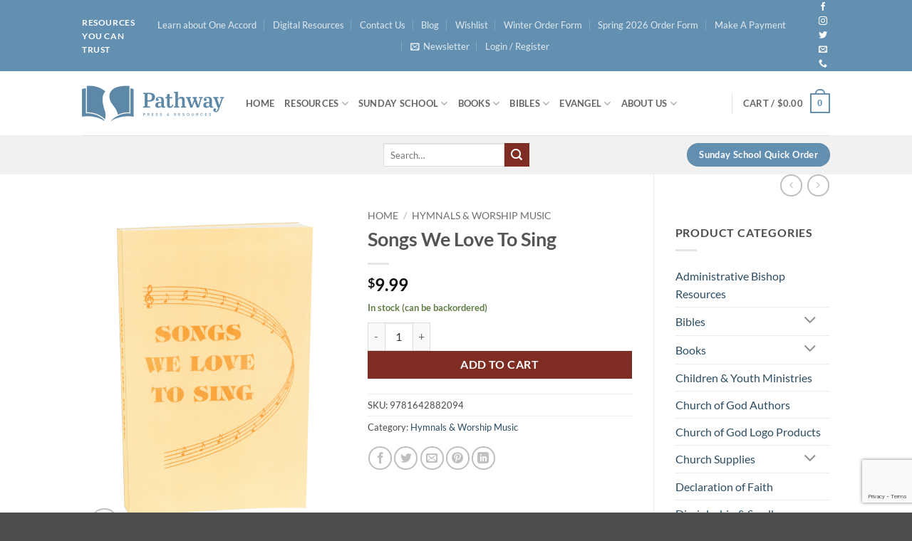

--- FILE ---
content_type: text/html; charset=UTF-8
request_url: https://www.pathwaybookstore.com/item/songs-we-love-to-sing/
body_size: 77186
content:
<!DOCTYPE html>
<html lang="en-US" class="loading-site no-js">
<head>
	<meta charset="UTF-8" />
	<link rel="profile" href="https://gmpg.org/xfn/11" />
	<link rel="pingback" href="https://www.pathwaybookstore.com/xmlrpc.php" />

					<script>document.documentElement.className = document.documentElement.className + ' yes-js js_active js'</script>
			<script>(function(html){html.className = html.className.replace(/\bno-js\b/,'js')})(document.documentElement);</script>
<meta name='robots' content='index, follow, max-image-preview:large, max-snippet:-1, max-video-preview:-1' />
<meta name="viewport" content="width=device-width, initial-scale=1" /><script>window._wca = window._wca || [];</script>

	<!-- This site is optimized with the Yoast SEO Premium plugin v23.2 (Yoast SEO v26.7) - https://yoast.com/wordpress/plugins/seo/ -->
	<title>Songs We Love To Sing - Pathway Bookstore</title>
<link data-rocket-prefetch href="https://www.gstatic.com" rel="dns-prefetch">
<link data-rocket-prefetch href="https://connect.facebook.net" rel="dns-prefetch">
<link data-rocket-prefetch href="https://assets.mailerlite.com" rel="dns-prefetch">
<link data-rocket-prefetch href="https://www.googletagmanager.com" rel="dns-prefetch">
<link data-rocket-prefetch href="https://c0.wp.com" rel="dns-prefetch">
<link data-rocket-prefetch href="https://stats.wp.com" rel="dns-prefetch">
<link data-rocket-prefetch href="https://i0.wp.com" rel="dns-prefetch">
<link data-rocket-prefetch href="https://js.stripe.com" rel="dns-prefetch">
<link data-rocket-prefetch href="https://www.google.com" rel="dns-prefetch"><link rel="preload" data-rocket-preload as="image" href="https://i0.wp.com/www.pathwaybookstore.com/wp-content/uploads/2022/03/9781642882094.jpg?fit=510%2C657&#038;ssl=1" imagesrcset="https://i0.wp.com/www.pathwaybookstore.com/wp-content/uploads/2022/03/9781642882094.jpg?w=1417&amp;ssl=1 1417w, https://i0.wp.com/www.pathwaybookstore.com/wp-content/uploads/2022/03/9781642882094.jpg?resize=510%2C657&amp;ssl=1 510w, https://i0.wp.com/www.pathwaybookstore.com/wp-content/uploads/2022/03/9781642882094.jpg?resize=310%2C400&amp;ssl=1 310w, https://i0.wp.com/www.pathwaybookstore.com/wp-content/uploads/2022/03/9781642882094.jpg?resize=621%2C800&amp;ssl=1 621w, https://i0.wp.com/www.pathwaybookstore.com/wp-content/uploads/2022/03/9781642882094.jpg?resize=768%2C990&amp;ssl=1 768w, https://i0.wp.com/www.pathwaybookstore.com/wp-content/uploads/2022/03/9781642882094.jpg?resize=1192%2C1536&amp;ssl=1 1192w, https://i0.wp.com/www.pathwaybookstore.com/wp-content/uploads/2022/03/9781642882094.jpg?resize=247%2C318&amp;ssl=1 247w" imagesizes="(max-width: 510px) 100vw, 510px" fetchpriority="high">
	<meta name="description" content="This book is a storehouse of beautiful, Spirit-inspired songs that have been sung and proven. Included are many newer songs, along with some older favorites" />
	<link rel="canonical" href="https://www.pathwaybookstore.com/item/songs-we-love-to-sing/" />
	<meta property="og:locale" content="en_US" />
	<meta property="og:type" content="product" />
	<meta property="og:title" content="Songs We Love To Sing" />
	<meta property="og:description" content="This book is a storehouse of beautiful, Spirit-inspired songs that have been sung and proven. Included are many newer songs, along with some older favorites, all of which are sure to stir the hearts of singers and listeners alike." />
	<meta property="og:url" content="https://www.pathwaybookstore.com/item/songs-we-love-to-sing/" />
	<meta property="og:site_name" content="Pathway Bookstore" />
	<meta property="article:modified_time" content="2025-12-22T07:15:31+00:00" />
	<meta property="og:image" content="https://www.pathwaybookstore.com/wp-content/uploads/2022/03/9781642882094-621x800.jpg" />
	<meta property="og:image:width" content="621" />
	<meta property="og:image:height" content="800" />
	<meta property="og:image:type" content="image/jpeg" />
	<meta name="twitter:card" content="summary_large_image" />
	<meta name="twitter:label1" content="Price" />
	<meta name="twitter:data1" content="&#036;9.99" />
	<meta name="twitter:label2" content="Availability" />
	<meta name="twitter:data2" content="In stock" />
	<script type="application/ld+json" class="yoast-schema-graph">{"@context":"https://schema.org","@graph":[{"@type":["WebPage","ItemPage"],"@id":"https://www.pathwaybookstore.com/item/songs-we-love-to-sing/","url":"https://www.pathwaybookstore.com/item/songs-we-love-to-sing/","name":"Songs We Love To Sing - Pathway Bookstore","isPartOf":{"@id":"https://www.pathwaybookstore.com/#website"},"primaryImageOfPage":{"@id":"https://www.pathwaybookstore.com/item/songs-we-love-to-sing/#primaryimage"},"image":{"@id":"https://www.pathwaybookstore.com/item/songs-we-love-to-sing/#primaryimage"},"thumbnailUrl":"https://i0.wp.com/www.pathwaybookstore.com/wp-content/uploads/2022/03/9781642882094.jpg?fit=1417%2C1826&ssl=1","breadcrumb":{"@id":"https://www.pathwaybookstore.com/item/songs-we-love-to-sing/#breadcrumb"},"inLanguage":"en-US","potentialAction":{"@type":"BuyAction","target":"https://www.pathwaybookstore.com/item/songs-we-love-to-sing/"}},{"@type":"ImageObject","inLanguage":"en-US","@id":"https://www.pathwaybookstore.com/item/songs-we-love-to-sing/#primaryimage","url":"https://i0.wp.com/www.pathwaybookstore.com/wp-content/uploads/2022/03/9781642882094.jpg?fit=1417%2C1826&ssl=1","contentUrl":"https://i0.wp.com/www.pathwaybookstore.com/wp-content/uploads/2022/03/9781642882094.jpg?fit=1417%2C1826&ssl=1","width":1417,"height":1826},{"@type":"BreadcrumbList","@id":"https://www.pathwaybookstore.com/item/songs-we-love-to-sing/#breadcrumb","itemListElement":[{"@type":"ListItem","position":1,"name":"Home","item":"https://www.pathwaybookstore.com/"},{"@type":"ListItem","position":2,"name":"Shop","item":"https://www.pathwaybookstore.com/shop/"},{"@type":"ListItem","position":3,"name":"Songs We Love To Sing"}]},{"@type":"WebSite","@id":"https://www.pathwaybookstore.com/#website","url":"https://www.pathwaybookstore.com/","name":"Pathway Bookstore","description":"Resources you can trust | Christian Bookstore","publisher":{"@id":"https://www.pathwaybookstore.com/#organization"},"potentialAction":[{"@type":"SearchAction","target":{"@type":"EntryPoint","urlTemplate":"https://www.pathwaybookstore.com/?s={search_term_string}"},"query-input":{"@type":"PropertyValueSpecification","valueRequired":true,"valueName":"search_term_string"}}],"inLanguage":"en-US"},{"@type":"Organization","@id":"https://www.pathwaybookstore.com/#organization","name":"Pathway Press","url":"https://www.pathwaybookstore.com/","logo":{"@type":"ImageObject","inLanguage":"en-US","@id":"https://www.pathwaybookstore.com/#/schema/logo/image/","url":"https://i2.wp.com/www.pathwaybookstore.com/wp-content/uploads/2019/10/Pathway-Logo-Centered-Color-Small-loginWP.png?fit=320%2C266&ssl=1","contentUrl":"https://i2.wp.com/www.pathwaybookstore.com/wp-content/uploads/2019/10/Pathway-Logo-Centered-Color-Small-loginWP.png?fit=320%2C266&ssl=1","width":320,"height":266,"caption":"Pathway Press"},"image":{"@id":"https://www.pathwaybookstore.com/#/schema/logo/image/"},"sameAs":["https://www.facebook.com/PathwayPressTN"]}]}</script>
	<meta property="product:price:amount" content="9.99" />
	<meta property="product:price:currency" content="USD" />
	<meta property="og:availability" content="instock" />
	<meta property="product:availability" content="instock" />
	<meta property="product:retailer_item_id" content="9781642882094" />
	<meta property="product:condition" content="new" />
	<!-- / Yoast SEO Premium plugin. -->


<link rel='dns-prefetch' href='//stats.wp.com' />

<link rel='preconnect' href='//i0.wp.com' />
<link rel='preconnect' href='//c0.wp.com' />
<link rel='prefetch' href='https://www.pathwaybookstore.com/wp-content/themes/flatsome/assets/js/flatsome.js?ver=e2eddd6c228105dac048' />
<link rel='prefetch' href='https://www.pathwaybookstore.com/wp-content/themes/flatsome/assets/js/chunk.slider.js?ver=3.20.3' />
<link rel='prefetch' href='https://www.pathwaybookstore.com/wp-content/themes/flatsome/assets/js/chunk.popups.js?ver=3.20.3' />
<link rel='prefetch' href='https://www.pathwaybookstore.com/wp-content/themes/flatsome/assets/js/chunk.tooltips.js?ver=3.20.3' />
<link rel='prefetch' href='https://www.pathwaybookstore.com/wp-content/themes/flatsome/assets/js/woocommerce.js?ver=1c9be63d628ff7c3ff4c' />
<link rel="alternate" type="application/rss+xml" title="Pathway Bookstore &raquo; Feed" href="https://www.pathwaybookstore.com/feed/" />
<link rel="alternate" type="application/rss+xml" title="Pathway Bookstore &raquo; Comments Feed" href="https://www.pathwaybookstore.com/comments/feed/" />
<link rel="alternate" title="oEmbed (JSON)" type="application/json+oembed" href="https://www.pathwaybookstore.com/wp-json/oembed/1.0/embed?url=https%3A%2F%2Fwww.pathwaybookstore.com%2Fitem%2Fsongs-we-love-to-sing%2F" />
<link rel="alternate" title="oEmbed (XML)" type="text/xml+oembed" href="https://www.pathwaybookstore.com/wp-json/oembed/1.0/embed?url=https%3A%2F%2Fwww.pathwaybookstore.com%2Fitem%2Fsongs-we-love-to-sing%2F&#038;format=xml" />
		<!-- This site uses the Google Analytics by MonsterInsights plugin v9.2.4 - Using Analytics tracking - https://www.monsterinsights.com/ -->
							<script src="//www.googletagmanager.com/gtag/js?id=G-C55RZCR81H"  data-cfasync="false" data-wpfc-render="false" type="text/javascript" async></script>
			<script data-cfasync="false" data-wpfc-render="false" type="text/javascript">
				var mi_version = '9.2.4';
				var mi_track_user = true;
				var mi_no_track_reason = '';
								var MonsterInsightsDefaultLocations = {"page_location":"https:\/\/www.pathwaybookstore.com\/item\/songs-we-love-to-sing\/"};
				if ( typeof MonsterInsightsPrivacyGuardFilter === 'function' ) {
					var MonsterInsightsLocations = (typeof MonsterInsightsExcludeQuery === 'object') ? MonsterInsightsPrivacyGuardFilter( MonsterInsightsExcludeQuery ) : MonsterInsightsPrivacyGuardFilter( MonsterInsightsDefaultLocations );
				} else {
					var MonsterInsightsLocations = (typeof MonsterInsightsExcludeQuery === 'object') ? MonsterInsightsExcludeQuery : MonsterInsightsDefaultLocations;
				}

								var disableStrs = [
										'ga-disable-G-C55RZCR81H',
									];

				/* Function to detect opted out users */
				function __gtagTrackerIsOptedOut() {
					for (var index = 0; index < disableStrs.length; index++) {
						if (document.cookie.indexOf(disableStrs[index] + '=true') > -1) {
							return true;
						}
					}

					return false;
				}

				/* Disable tracking if the opt-out cookie exists. */
				if (__gtagTrackerIsOptedOut()) {
					for (var index = 0; index < disableStrs.length; index++) {
						window[disableStrs[index]] = true;
					}
				}

				/* Opt-out function */
				function __gtagTrackerOptout() {
					for (var index = 0; index < disableStrs.length; index++) {
						document.cookie = disableStrs[index] + '=true; expires=Thu, 31 Dec 2099 23:59:59 UTC; path=/';
						window[disableStrs[index]] = true;
					}
				}

				if ('undefined' === typeof gaOptout) {
					function gaOptout() {
						__gtagTrackerOptout();
					}
				}
								window.dataLayer = window.dataLayer || [];

				window.MonsterInsightsDualTracker = {
					helpers: {},
					trackers: {},
				};
				if (mi_track_user) {
					function __gtagDataLayer() {
						dataLayer.push(arguments);
					}

					function __gtagTracker(type, name, parameters) {
						if (!parameters) {
							parameters = {};
						}

						if (parameters.send_to) {
							__gtagDataLayer.apply(null, arguments);
							return;
						}

						if (type === 'event') {
														parameters.send_to = monsterinsights_frontend.v4_id;
							var hookName = name;
							if (typeof parameters['event_category'] !== 'undefined') {
								hookName = parameters['event_category'] + ':' + name;
							}

							if (typeof MonsterInsightsDualTracker.trackers[hookName] !== 'undefined') {
								MonsterInsightsDualTracker.trackers[hookName](parameters);
							} else {
								__gtagDataLayer('event', name, parameters);
							}
							
						} else {
							__gtagDataLayer.apply(null, arguments);
						}
					}

					__gtagTracker('js', new Date());
					__gtagTracker('set', {
						'developer_id.dZGIzZG': true,
											});
					if ( MonsterInsightsLocations.page_location ) {
						__gtagTracker('set', MonsterInsightsLocations);
					}
										__gtagTracker('config', 'G-C55RZCR81H', {"forceSSL":"true","link_attribution":"true"} );
															window.gtag = __gtagTracker;										(function () {
						/* https://developers.google.com/analytics/devguides/collection/analyticsjs/ */
						/* ga and __gaTracker compatibility shim. */
						var noopfn = function () {
							return null;
						};
						var newtracker = function () {
							return new Tracker();
						};
						var Tracker = function () {
							return null;
						};
						var p = Tracker.prototype;
						p.get = noopfn;
						p.set = noopfn;
						p.send = function () {
							var args = Array.prototype.slice.call(arguments);
							args.unshift('send');
							__gaTracker.apply(null, args);
						};
						var __gaTracker = function () {
							var len = arguments.length;
							if (len === 0) {
								return;
							}
							var f = arguments[len - 1];
							if (typeof f !== 'object' || f === null || typeof f.hitCallback !== 'function') {
								if ('send' === arguments[0]) {
									var hitConverted, hitObject = false, action;
									if ('event' === arguments[1]) {
										if ('undefined' !== typeof arguments[3]) {
											hitObject = {
												'eventAction': arguments[3],
												'eventCategory': arguments[2],
												'eventLabel': arguments[4],
												'value': arguments[5] ? arguments[5] : 1,
											}
										}
									}
									if ('pageview' === arguments[1]) {
										if ('undefined' !== typeof arguments[2]) {
											hitObject = {
												'eventAction': 'page_view',
												'page_path': arguments[2],
											}
										}
									}
									if (typeof arguments[2] === 'object') {
										hitObject = arguments[2];
									}
									if (typeof arguments[5] === 'object') {
										Object.assign(hitObject, arguments[5]);
									}
									if ('undefined' !== typeof arguments[1].hitType) {
										hitObject = arguments[1];
										if ('pageview' === hitObject.hitType) {
											hitObject.eventAction = 'page_view';
										}
									}
									if (hitObject) {
										action = 'timing' === arguments[1].hitType ? 'timing_complete' : hitObject.eventAction;
										hitConverted = mapArgs(hitObject);
										__gtagTracker('event', action, hitConverted);
									}
								}
								return;
							}

							function mapArgs(args) {
								var arg, hit = {};
								var gaMap = {
									'eventCategory': 'event_category',
									'eventAction': 'event_action',
									'eventLabel': 'event_label',
									'eventValue': 'event_value',
									'nonInteraction': 'non_interaction',
									'timingCategory': 'event_category',
									'timingVar': 'name',
									'timingValue': 'value',
									'timingLabel': 'event_label',
									'page': 'page_path',
									'location': 'page_location',
									'title': 'page_title',
									'referrer' : 'page_referrer',
								};
								for (arg in args) {
																		if (!(!args.hasOwnProperty(arg) || !gaMap.hasOwnProperty(arg))) {
										hit[gaMap[arg]] = args[arg];
									} else {
										hit[arg] = args[arg];
									}
								}
								return hit;
							}

							try {
								f.hitCallback();
							} catch (ex) {
							}
						};
						__gaTracker.create = newtracker;
						__gaTracker.getByName = newtracker;
						__gaTracker.getAll = function () {
							return [];
						};
						__gaTracker.remove = noopfn;
						__gaTracker.loaded = true;
						window['__gaTracker'] = __gaTracker;
					})();
									} else {
										console.log("");
					(function () {
						function __gtagTracker() {
							return null;
						}

						window['__gtagTracker'] = __gtagTracker;
						window['gtag'] = __gtagTracker;
					})();
									}
			</script>
				<!-- / Google Analytics by MonsterInsights -->
				<script data-cfasync="false" data-wpfc-render="false" type="text/javascript">
			window.MonsterInsightsDualTracker.helpers.mapProductItem = function (uaItem) {
				var prefixIndex, prefixKey, mapIndex;

				var toBePrefixed = ['id', 'name', 'list_name', 'brand', 'category', 'variant'];

				var item = {};

				var fieldMap = {
					'price': 'price',
					'list_position': 'index',
					'quantity': 'quantity',
					'position': 'index',
				};

				for (mapIndex in fieldMap) {
					if (uaItem.hasOwnProperty(mapIndex)) {
						item[fieldMap[mapIndex]] = uaItem[mapIndex];
					}
				}

				for (prefixIndex = 0; prefixIndex < toBePrefixed.length; prefixIndex++) {
					prefixKey = toBePrefixed[prefixIndex];
					if (typeof uaItem[prefixKey] !== 'undefined') {
						item['item_' + prefixKey] = uaItem[prefixKey];
					}
				}

				return item;
			};

			MonsterInsightsDualTracker.trackers['view_item_list'] = function (parameters) {
				var items = parameters.items;
				var listName, itemIndex, item, itemListName;
				var lists = {
					'_': {items: [], 'send_to': monsterinsights_frontend.v4_id},
				};

				for (itemIndex = 0; itemIndex < items.length; itemIndex++) {
					item = MonsterInsightsDualTracker.helpers.mapProductItem(items[itemIndex]);

					if (typeof item['item_list_name'] === 'undefined') {
						lists['_'].items.push(item);
					} else {
						itemListName = item['item_list_name'];
						if (typeof lists[itemListName] === 'undefined') {
							lists[itemListName] = {
								'items': [],
								'item_list_name': itemListName,
								'send_to': monsterinsights_frontend.v4_id,
							};
						}

						lists[itemListName].items.push(item);
					}
				}

				for (listName in lists) {
					__gtagDataLayer('event', 'view_item_list', lists[listName]);
				}
			};

			MonsterInsightsDualTracker.trackers['select_content'] = function (parameters) {
				const items = parameters.items.map(MonsterInsightsDualTracker.helpers.mapProductItem);
				__gtagDataLayer('event', 'select_item', {items: items, send_to: parameters.send_to});
			};

			MonsterInsightsDualTracker.trackers['view_item'] = function (parameters) {
				const items = parameters.items.map(MonsterInsightsDualTracker.helpers.mapProductItem);
				__gtagDataLayer('event', 'view_item', {items: items, send_to: parameters.send_to});
			};
		</script>
		<style id='wp-img-auto-sizes-contain-inline-css' type='text/css'>
img:is([sizes=auto i],[sizes^="auto," i]){contain-intrinsic-size:3000px 1500px}
/*# sourceURL=wp-img-auto-sizes-contain-inline-css */
</style>
<link data-minify="1" rel='stylesheet' id='woocommerce-smart-coupons-available-coupons-block-css' href='https://www.pathwaybookstore.com/wp-content/cache/min/1/wp-content/plugins/woocommerce-smart-coupons/blocks/build/style-woocommerce-smart-coupons-available-coupons-block.css?ver=1768321990' type='text/css' media='all' />
<link data-minify="1" rel='stylesheet' id='wp-components-css' href='https://www.pathwaybookstore.com/wp-content/cache/min/1/c/6.9/wp-includes/css/dist/components/style.min.css?ver=1768321990' type='text/css' media='all' />
<link data-minify="1" rel='stylesheet' id='woocommerce-smart-coupons-send-coupon-form-block-css' href='https://www.pathwaybookstore.com/wp-content/cache/min/1/wp-content/plugins/woocommerce-smart-coupons/blocks/build/style-woocommerce-smart-coupons-send-coupon-form-block.css?ver=1768321990' type='text/css' media='all' />
<link data-minify="1" rel='stylesheet' id='woocommerce-smart-coupons-action-tab-frontend-css' href='https://www.pathwaybookstore.com/wp-content/cache/min/1/wp-content/plugins/woocommerce-smart-coupons/blocks/build/style-woocommerce-smart-coupons-action-tab-frontend.css?ver=1768321990' type='text/css' media='all' />
<link data-minify="1" rel='stylesheet' id='flexible-shipping-ups-blocks-integration-frontend-css' href='https://www.pathwaybookstore.com/wp-content/cache/min/1/wp-content/plugins/flexible-shipping-ups-pro/build/point-selection-block-frontend.css?ver=1768321990' type='text/css' media='all' />
<link data-minify="1" rel='stylesheet' id='flexible-shipping-ups-blocks-integration-editor-css' href='https://www.pathwaybookstore.com/wp-content/cache/min/1/wp-content/plugins/flexible-shipping-ups-pro/build/point-selection-block.css?ver=1768321990' type='text/css' media='all' />
<link rel='stylesheet' id='vertex-connector-css' href='https://www.pathwaybookstore.com/wp-content/plugins/connector-woocommerce/public/css/vertex-connector-public.css?ver=2.4.1.0' type='text/css' media='all' />
<link data-minify="1" rel='stylesheet' id='alertify-css' href='https://www.pathwaybookstore.com/wp-content/cache/min/1/wp-content/plugins/connector-woocommerce/public/css/alertify.css?ver=1768321990' type='text/css' media='all' />
<link data-minify="1" rel='stylesheet' id='mailerlite_forms.css-css' href='https://www.pathwaybookstore.com/wp-content/cache/min/1/wp-content/plugins/official-mailerlite-sign-up-forms/assets/css/mailerlite_forms.css?ver=1768321990' type='text/css' media='all' />
<link data-minify="1" rel='stylesheet' id='simple-banner-style-css' href='https://www.pathwaybookstore.com/wp-content/cache/min/1/wp-content/plugins/simple-banner/simple-banner.css?ver=1768321990' type='text/css' media='all' />
<link data-minify="1" rel='stylesheet' id='wxp_front_style-css' href='https://www.pathwaybookstore.com/wp-content/cache/min/1/wp-content/plugins/wc-partial-shipment/assets/css/front.css?ver=1768321990' type='text/css' media='all' />
<link data-minify="1" rel='stylesheet' id='photoswipe-css' href='https://www.pathwaybookstore.com/wp-content/cache/min/1/p/woocommerce/10.4.3/assets/css/photoswipe/photoswipe.min.css?ver=1768322012' type='text/css' media='all' />
<link data-minify="1" rel='stylesheet' id='photoswipe-default-skin-css' href='https://www.pathwaybookstore.com/wp-content/cache/min/1/p/woocommerce/10.4.3/assets/css/photoswipe/default-skin/default-skin.min.css?ver=1768322013' type='text/css' media='all' />
<style id='woocommerce-inline-inline-css' type='text/css'>
.woocommerce form .form-row .required { visibility: visible; }
/*# sourceURL=woocommerce-inline-inline-css */
</style>
<link data-minify="1" rel='stylesheet' id='flatsome-woocommerce-wishlist-css' href='https://www.pathwaybookstore.com/wp-content/cache/min/1/wp-content/themes/flatsome/inc/integrations/wc-yith-wishlist/wishlist.css?ver=1768321990' type='text/css' media='all' />
<link data-minify="1" rel='stylesheet' id='wc_stripe_express_checkout_style-css' href='https://www.pathwaybookstore.com/wp-content/cache/min/1/wp-content/plugins/woocommerce-gateway-stripe/build/express-checkout.css?ver=1768322013' type='text/css' media='all' />
<style id='wc-product-table-head-inline-css' type='text/css'>
table.wc-product-table { visibility: hidden; }
/*# sourceURL=wc-product-table-head-inline-css */
</style>
<link data-minify="1" rel='stylesheet' id='woo_discount_pro_style-css' href='https://www.pathwaybookstore.com/wp-content/cache/min/1/wp-content/plugins/woo-discount-rules-pro/Assets/Css/awdr_style.css?ver=1768321990' type='text/css' media='all' />
<link data-minify="1" rel='stylesheet' id='flatsome-main-css' href='https://www.pathwaybookstore.com/wp-content/cache/min/1/wp-content/themes/flatsome/assets/css/flatsome.css?ver=1768321990' type='text/css' media='all' />
<style id='flatsome-main-inline-css' type='text/css'>
@font-face {
				font-family: "fl-icons";
				font-display: block;
				src: url(https://www.pathwaybookstore.com/wp-content/themes/flatsome/assets/css/icons/fl-icons.eot?v=3.20.3);
				src:
					url(https://www.pathwaybookstore.com/wp-content/themes/flatsome/assets/css/icons/fl-icons.eot#iefix?v=3.20.3) format("embedded-opentype"),
					url(https://www.pathwaybookstore.com/wp-content/themes/flatsome/assets/css/icons/fl-icons.woff2?v=3.20.3) format("woff2"),
					url(https://www.pathwaybookstore.com/wp-content/themes/flatsome/assets/css/icons/fl-icons.ttf?v=3.20.3) format("truetype"),
					url(https://www.pathwaybookstore.com/wp-content/themes/flatsome/assets/css/icons/fl-icons.woff?v=3.20.3) format("woff"),
					url(https://www.pathwaybookstore.com/wp-content/themes/flatsome/assets/css/icons/fl-icons.svg?v=3.20.3#fl-icons) format("svg");
			}
/*# sourceURL=flatsome-main-inline-css */
</style>
<link data-minify="1" rel='stylesheet' id='flatsome-shop-css' href='https://www.pathwaybookstore.com/wp-content/cache/min/1/wp-content/themes/flatsome/assets/css/flatsome-shop.css?ver=1768321990' type='text/css' media='all' />
<link data-minify="1" rel='stylesheet' id='sib-front-css-css' href='https://www.pathwaybookstore.com/wp-content/cache/min/1/wp-content/plugins/mailin/css/mailin-front.css?ver=1768321990' type='text/css' media='all' />
<script type="text/javascript" src="https://www.pathwaybookstore.com/wp-content/plugins/google-analytics-premium/assets/js/frontend-gtag.js?ver=9.2.4" id="monsterinsights-frontend-script-js" async="async" data-wp-strategy="async"></script>
<script data-cfasync="false" data-wpfc-render="false" type="text/javascript" id='monsterinsights-frontend-script-js-extra'>/* <![CDATA[ */
var monsterinsights_frontend = {"js_events_tracking":"true","download_extensions":"doc,pdf,ppt,zip,xls,docx,pptx,xlsx","inbound_paths":"[{\"path\":\"\\\/go\\\/\",\"label\":\"affiliate\"},{\"path\":\"\\\/recommend\\\/\",\"label\":\"affiliate\"}]","home_url":"https:\/\/www.pathwaybookstore.com","hash_tracking":"false","v4_id":"G-C55RZCR81H"};/* ]]> */
</script>
<script type="text/javascript" src="https://c0.wp.com/c/6.9/wp-includes/js/jquery/jquery.min.js" id="jquery-core-js"></script>
<script type="text/javascript" src="https://c0.wp.com/c/6.9/wp-includes/js/jquery/jquery-migrate.min.js" id="jquery-migrate-js"></script>
<script type="text/javascript" src="https://www.pathwaybookstore.com/wp-content/plugins/connector-woocommerce/public/js/vertex-connector-public.js?ver=2.4.1.0" id="vertex-connector-js"></script>
<script type="text/javascript" src="https://www.pathwaybookstore.com/wp-content/plugins/connector-woocommerce/public/js/alertify.min.js?ver=2.4.1.0" id="alertify-js"></script>
<script type="text/javascript" id="simple-banner-script-js-before">
/* <![CDATA[ */
const simpleBannerScriptParams = {"pro_version_enabled":"","debug_mode":"","id":27629,"version":"3.2.0","banner_params":[{"hide_simple_banner":"no","simple_banner_prepend_element":"body","simple_banner_position":"","header_margin":"","header_padding":"","wp_body_open_enabled":"","wp_body_open":true,"simple_banner_z_index":"","simple_banner_text":"","disabled_on_current_page":false,"disabled_pages_array":[],"is_current_page_a_post":false,"disabled_on_posts":"","simple_banner_disabled_page_paths":"","simple_banner_font_size":"26","simple_banner_color":"#b10000","simple_banner_text_color":"","simple_banner_link_color":"","simple_banner_close_color":"","simple_banner_custom_css":"","simple_banner_scrolling_custom_css":"","simple_banner_text_custom_css":"","simple_banner_button_css":"","site_custom_css":"","keep_site_custom_css":"","site_custom_js":"","keep_site_custom_js":"","close_button_enabled":"","close_button_expiration":"","close_button_cookie_set":false,"current_date":{"date":"2026-01-21 07:55:33.267423","timezone_type":3,"timezone":"UTC"},"start_date":{"date":"2026-01-21 07:55:33.267438","timezone_type":3,"timezone":"UTC"},"end_date":{"date":"2026-01-21 07:55:33.267446","timezone_type":3,"timezone":"UTC"},"simple_banner_start_after_date":"","simple_banner_remove_after_date":"","simple_banner_insert_inside_element":""}]}
//# sourceURL=simple-banner-script-js-before
/* ]]> */
</script>
<script type="text/javascript" src="https://www.pathwaybookstore.com/wp-content/plugins/simple-banner/simple-banner.js?ver=3.2.0" id="simple-banner-script-js"></script>
<script type="text/javascript" src="https://c0.wp.com/p/woocommerce/10.4.3/assets/js/photoswipe/photoswipe.min.js" id="wc-photoswipe-js" defer="defer" data-wp-strategy="defer"></script>
<script type="text/javascript" src="https://c0.wp.com/p/woocommerce/10.4.3/assets/js/photoswipe/photoswipe-ui-default.min.js" id="wc-photoswipe-ui-default-js" defer="defer" data-wp-strategy="defer"></script>
<script type="text/javascript" id="wc-single-product-js-extra">
/* <![CDATA[ */
var wc_single_product_params = {"i18n_required_rating_text":"Please select a rating","i18n_rating_options":["1 of 5 stars","2 of 5 stars","3 of 5 stars","4 of 5 stars","5 of 5 stars"],"i18n_product_gallery_trigger_text":"View full-screen image gallery","review_rating_required":"no","flexslider":{"rtl":false,"animation":"slide","smoothHeight":true,"directionNav":false,"controlNav":"thumbnails","slideshow":false,"animationSpeed":500,"animationLoop":false,"allowOneSlide":false},"zoom_enabled":"","zoom_options":[],"photoswipe_enabled":"1","photoswipe_options":{"shareEl":false,"closeOnScroll":false,"history":false,"hideAnimationDuration":0,"showAnimationDuration":0},"flexslider_enabled":""};
//# sourceURL=wc-single-product-js-extra
/* ]]> */
</script>
<script type="text/javascript" src="https://c0.wp.com/p/woocommerce/10.4.3/assets/js/frontend/single-product.min.js" id="wc-single-product-js" defer="defer" data-wp-strategy="defer"></script>
<script type="text/javascript" src="https://c0.wp.com/p/woocommerce/10.4.3/assets/js/jquery-blockui/jquery.blockUI.min.js" id="wc-jquery-blockui-js" data-wp-strategy="defer"></script>
<script type="text/javascript" src="https://c0.wp.com/p/woocommerce/10.4.3/assets/js/js-cookie/js.cookie.min.js" id="wc-js-cookie-js" data-wp-strategy="defer"></script>
<script type="text/javascript" src="https://stats.wp.com/s-202604.js" id="woocommerce-analytics-js" defer="defer" data-wp-strategy="defer"></script>
<script type="text/javascript" id="sib-front-js-js-extra">
/* <![CDATA[ */
var sibErrMsg = {"invalidMail":"Please fill out valid email address","requiredField":"Please fill out required fields","invalidDateFormat":"Please fill out valid date format","invalidSMSFormat":"Please fill out valid phone number"};
var ajax_sib_front_object = {"ajax_url":"https://www.pathwaybookstore.com/wp-admin/admin-ajax.php","ajax_nonce":"0c2da404e2","flag_url":"https://www.pathwaybookstore.com/wp-content/plugins/mailin/img/flags/"};
//# sourceURL=sib-front-js-js-extra
/* ]]> */
</script>
<script type="text/javascript" src="https://www.pathwaybookstore.com/wp-content/plugins/mailin/js/mailin-front.js?ver=1762448551" id="sib-front-js-js"></script>
<link rel="https://api.w.org/" href="https://www.pathwaybookstore.com/wp-json/" /><link rel="alternate" title="JSON" type="application/json" href="https://www.pathwaybookstore.com/wp-json/wp/v2/product/27629" /><link rel="EditURI" type="application/rsd+xml" title="RSD" href="https://www.pathwaybookstore.com/xmlrpc.php?rsd" />
<meta name="generator" content="WordPress 6.9" />
<meta name="generator" content="WooCommerce 10.4.3" />
<link rel='shortlink' href='https://www.pathwaybookstore.com/?p=27629' />
        <!-- MailerLite Universal -->
        <script>
            (function(w,d,e,u,f,l,n){w[f]=w[f]||function(){(w[f].q=w[f].q||[])
                .push(arguments);},l=d.createElement(e),l.async=1,l.src=u,
                n=d.getElementsByTagName(e)[0],n.parentNode.insertBefore(l,n);})
            (window,document,'script','https://assets.mailerlite.com/js/universal.js','ml');
            ml('account', '1088022');
            ml('enablePopups', false);
        </script>
        <!-- End MailerLite Universal -->
        <script type="text/javascript">//<![CDATA[
  function external_links_in_new_windows_loop() {
    if (!document.links) {
      document.links = document.getElementsByTagName('a');
    }
    var change_link = false;
    var force = '';
    var ignore = '';

    for (var t=0; t<document.links.length; t++) {
      var all_links = document.links[t];
      change_link = false;
      
      if(document.links[t].hasAttribute('onClick') == false) {
        // forced if the address starts with http (or also https), but does not link to the current domain
        if(all_links.href.search(/^http/) != -1 && all_links.href.search('www.pathwaybookstore.com') == -1 && all_links.href.search(/^#/) == -1) {
          // console.log('Changed ' + all_links.href);
          change_link = true;
        }
          
        if(force != '' && all_links.href.search(force) != -1) {
          // forced
          // console.log('force ' + all_links.href);
          change_link = true;
        }
        
        if(ignore != '' && all_links.href.search(ignore) != -1) {
          // console.log('ignore ' + all_links.href);
          // ignored
          change_link = false;
        }

        if(change_link == true) {
          // console.log('Changed ' + all_links.href);
          document.links[t].setAttribute('onClick', 'javascript:window.open(\'' + all_links.href.replace(/'/g, '') + '\', \'_blank\', \'noopener\'); return false;');
          document.links[t].removeAttribute('target');
        }
      }
    }
  }
  
  // Load
  function external_links_in_new_windows_load(func)
  {  
    var oldonload = window.onload;
    if (typeof window.onload != 'function'){
      window.onload = func;
    } else {
      window.onload = function(){
        oldonload();
        func();
      }
    }
  }

  external_links_in_new_windows_load(external_links_in_new_windows_loop);
  //]]></script>

<script>  var el_i13_login_captcha=null; var el_i13_register_captcha=null; </script><style id="simple-banner-font-size" type="text/css">.simple-banner .simple-banner-text{font-size:26;}</style><style id="simple-banner-background-color" type="text/css">.simple-banner{background:#b10000;}</style><style id="simple-banner-text-color" type="text/css">.simple-banner .simple-banner-text{color: #ffffff;}</style><style id="simple-banner-link-color" type="text/css">.simple-banner .simple-banner-text a{color:#f16521;}</style><style id="simple-banner-z-index" type="text/css">.simple-banner{z-index: 99999;}</style><style id="simple-banner-site-custom-css-dummy" type="text/css"></style><script id="simple-banner-site-custom-js-dummy" type="text/javascript"></script>	<style>img#wpstats{display:none}</style>
		<!-- Google site verification - Google for WooCommerce -->
<meta name="google-site-verification" content="e1NbwG6vuQzmoKllyD0QG2qr2Cq8kjv1nWHWPyK7WH0" />
	<noscript><style>.woocommerce-product-gallery{ opacity: 1 !important; }</style></noscript>
	<meta name="generator" content="Elementor 3.34.1; features: additional_custom_breakpoints; settings: css_print_method-external, google_font-enabled, font_display-auto">
			<script  type="text/javascript">
				!function(f,b,e,v,n,t,s){if(f.fbq)return;n=f.fbq=function(){n.callMethod?
					n.callMethod.apply(n,arguments):n.queue.push(arguments)};if(!f._fbq)f._fbq=n;
					n.push=n;n.loaded=!0;n.version='2.0';n.queue=[];t=b.createElement(e);t.async=!0;
					t.src=v;s=b.getElementsByTagName(e)[0];s.parentNode.insertBefore(t,s)}(window,
					document,'script','https://connect.facebook.net/en_US/fbevents.js');
			</script>
			<!-- WooCommerce Facebook Integration Begin -->
			<script  type="text/javascript">

				fbq('init', '2241903179368226', {}, {
    "agent": "woocommerce_6-10.4.3-3.5.15"
});

				document.addEventListener( 'DOMContentLoaded', function() {
					// Insert placeholder for events injected when a product is added to the cart through AJAX.
					document.body.insertAdjacentHTML( 'beforeend', '<div class=\"wc-facebook-pixel-event-placeholder\"></div>' );
				}, false );

			</script>
			<!-- WooCommerce Facebook Integration End -->
						<style>
				.e-con.e-parent:nth-of-type(n+4):not(.e-lazyloaded):not(.e-no-lazyload),
				.e-con.e-parent:nth-of-type(n+4):not(.e-lazyloaded):not(.e-no-lazyload) * {
					background-image: none !important;
				}
				@media screen and (max-height: 1024px) {
					.e-con.e-parent:nth-of-type(n+3):not(.e-lazyloaded):not(.e-no-lazyload),
					.e-con.e-parent:nth-of-type(n+3):not(.e-lazyloaded):not(.e-no-lazyload) * {
						background-image: none !important;
					}
				}
				@media screen and (max-height: 640px) {
					.e-con.e-parent:nth-of-type(n+2):not(.e-lazyloaded):not(.e-no-lazyload),
					.e-con.e-parent:nth-of-type(n+2):not(.e-lazyloaded):not(.e-no-lazyload) * {
						background-image: none !important;
					}
				}
			</style>
			<link rel="icon" href="https://i0.wp.com/www.pathwaybookstore.com/wp-content/uploads/2020/04/cropped-PWfavicon.png?fit=32%2C32&#038;ssl=1" sizes="32x32" />
<link rel="icon" href="https://i0.wp.com/www.pathwaybookstore.com/wp-content/uploads/2020/04/cropped-PWfavicon.png?fit=192%2C192&#038;ssl=1" sizes="192x192" />
<link rel="apple-touch-icon" href="https://i0.wp.com/www.pathwaybookstore.com/wp-content/uploads/2020/04/cropped-PWfavicon.png?fit=180%2C180&#038;ssl=1" />
<meta name="msapplication-TileImage" content="https://i0.wp.com/www.pathwaybookstore.com/wp-content/uploads/2020/04/cropped-PWfavicon.png?fit=270%2C270&#038;ssl=1" />
<style id="custom-css" type="text/css">:root {--primary-color: #6390b1;--fs-color-primary: #6390b1;--fs-color-secondary: #7f2d22;--fs-color-success: #627D47;--fs-color-alert: #b20000;--fs-color-base: #4a4a4a;--fs-experimental-link-color: #2c4c62;--fs-experimental-link-color-hover: #111;}.tooltipster-base {--tooltip-color: #fff;--tooltip-bg-color: #000;}.off-canvas-right .mfp-content, .off-canvas-left .mfp-content {--drawer-width: 300px;}.off-canvas .mfp-content.off-canvas-cart {--drawer-width: 360px;}.header-main{height: 90px}#logo img{max-height: 90px}#logo{width:200px;}.header-bottom{min-height: 55px}.header-top{min-height: 30px}.transparent .header-main{height: 90px}.transparent #logo img{max-height: 90px}.has-transparent + .page-title:first-of-type,.has-transparent + #main > .page-title,.has-transparent + #main > div > .page-title,.has-transparent + #main .page-header-wrapper:first-of-type .page-title{padding-top: 170px;}.header.show-on-scroll,.stuck .header-main{height:70px!important}.stuck #logo img{max-height: 70px!important}.search-form{ width: 100%;}.header-bottom {background-color: #f1f1f1}.header-main .nav > li > a{line-height: 16px }.stuck .header-main .nav > li > a{line-height: 50px }.header-bottom-nav > li > a{line-height: 16px }@media (max-width: 549px) {.header-main{height: 70px}#logo img{max-height: 70px}}.nav-dropdown{font-size:100%}body{font-family: Lato, sans-serif;}body {font-weight: 400;font-style: normal;}.nav > li > a {font-family: Lato, sans-serif;}.mobile-sidebar-levels-2 .nav > li > ul > li > a {font-family: Lato, sans-serif;}.nav > li > a,.mobile-sidebar-levels-2 .nav > li > ul > li > a {font-weight: 700;font-style: normal;}h1,h2,h3,h4,h5,h6,.heading-font, .off-canvas-center .nav-sidebar.nav-vertical > li > a{font-family: Lato, sans-serif;}h1,h2,h3,h4,h5,h6,.heading-font,.banner h1,.banner h2 {font-weight: 700;font-style: normal;}.alt-font{font-family: "Dancing Script", sans-serif;}.alt-font {font-weight: 400!important;font-style: normal!important;}.shop-page-title.featured-title .title-bg{ background-image: url(https://www.pathwaybookstore.com/wp-content/uploads/2022/03/9781642882094.jpg)!important;}@media screen and (min-width: 550px){.products .box-vertical .box-image{min-width: 247px!important;width: 247px!important;}}.nav-vertical-fly-out > li + li {border-top-width: 1px; border-top-style: solid;}/* Custom CSS */.demo_store {background-color: red;font-size: 1.2em}.label-new.menu-item > a:after{content:"New";}.label-hot.menu-item > a:after{content:"Hot";}.label-sale.menu-item > a:after{content:"Sale";}.label-popular.menu-item > a:after{content:"Popular";}</style>		<style type="text/css" id="wp-custom-css">
			.woocommerce-page .stock.out-of-stock,
.woocommerce-page .stock.available-on-backorder {
   color: red;
   font-weight: bold;
   font-size: 20px; /* adjust size as needed */
}

.woocommerce-page .product .out-of-stock img {
    filter: grayscale(100%);
}

/* Apply styles only on screens wider than 768px (tablet & desktop) */
@media (min-width: 768px) {
    /* Style the submenu to create columns */
    ul.sub-menu {
        display: flex;
        flex-wrap: wrap;
        width: 600px; /* Adjust based on your design */
        position: absolute;
        background: #fff; /* Ensure background visibility */
        border: 1px solid #ddd;
        padding: 10px;
        z-index: 999;
    }

    /* Ensure items flow top to bottom first before moving to the next column */
    ul.sub-menu li {
        width: calc(100% / 2 - 10px); /* Adjust for 2 columns */
        padding: 5px 10px;
        box-sizing: border-box;
        position: relative; /* Ensures proper positioning for submenus */
    }

    /* Force a break after every 5 items to create a new column */
    ul.sub-menu li:nth-child(5n+1) {
        clear: left;
    }

    /* Optional: Style for better visibility */
    ul.sub-menu li a {
        display: block;
        padding: 8px;
        background: #f8f8f8;
        border-radius: 4px;
        text-align: left;
        white-space: nowrap; /* Prevents text wrapping */
    }

    ul.sub-menu li a:hover {
        background: #ddd;
    }

    /* Fix sub-submenus (prevent them from going off-screen) */
    ul.sub-menu li ul.sub-menu {
        position: absolute;
        left: 100%; /* Default position to the right */
        top: 0;
        width: 200px; /* Adjust width as needed */
        background: #fff;
        border: 1px solid #ddd;
        padding: 10px;
        visibility: hidden;
        opacity: 0;
        transition: opacity 0.3s ease-in-out, visibility 0.3s ease-in-out;
    }

    /* Show sub-submenu on hover */
    ul.sub-menu li:hover > ul.sub-menu {
        visibility: visible;
        opacity: 1;
    }

    /* Prevent sub-submenus from going off-screen (adjusts if near the right edge) */
    ul.sub-menu li ul.sub-menu.right-edge {
        left: auto;
        right: 100%; /* Moves sub-submenus to the left instead */
    }
}

/* On mobile (screens smaller than 768px), ensure default stacked layout */
@media (max-width: 767px) {
    ul.sub-menu {
        display: block !important;
        width: auto;
        position: relative;
        border: none;
        padding: 0;
    }

    ul.sub-menu li {
        width: 100%; /* Full width for mobile */
    }

    /* Make all submenus default to block on mobile */
    ul.sub-menu li ul.sub-menu {
        position: relative;
        left: 0;
        right: auto;
        width: 100%;
        visibility: visible;
        opacity: 1;
        background: none;
        border: none;
        padding: 0;
    }
}		</style>
		<style id="kirki-inline-styles">/* latin-ext */
@font-face {
  font-family: 'Lato';
  font-style: normal;
  font-weight: 400;
  font-display: swap;
  src: url(https://www.pathwaybookstore.com/wp-content/fonts/lato/S6uyw4BMUTPHjxAwXjeu.woff2) format('woff2');
  unicode-range: U+0100-02BA, U+02BD-02C5, U+02C7-02CC, U+02CE-02D7, U+02DD-02FF, U+0304, U+0308, U+0329, U+1D00-1DBF, U+1E00-1E9F, U+1EF2-1EFF, U+2020, U+20A0-20AB, U+20AD-20C0, U+2113, U+2C60-2C7F, U+A720-A7FF;
}
/* latin */
@font-face {
  font-family: 'Lato';
  font-style: normal;
  font-weight: 400;
  font-display: swap;
  src: url(https://www.pathwaybookstore.com/wp-content/fonts/lato/S6uyw4BMUTPHjx4wXg.woff2) format('woff2');
  unicode-range: U+0000-00FF, U+0131, U+0152-0153, U+02BB-02BC, U+02C6, U+02DA, U+02DC, U+0304, U+0308, U+0329, U+2000-206F, U+20AC, U+2122, U+2191, U+2193, U+2212, U+2215, U+FEFF, U+FFFD;
}
/* latin-ext */
@font-face {
  font-family: 'Lato';
  font-style: normal;
  font-weight: 700;
  font-display: swap;
  src: url(https://www.pathwaybookstore.com/wp-content/fonts/lato/S6u9w4BMUTPHh6UVSwaPGR_p.woff2) format('woff2');
  unicode-range: U+0100-02BA, U+02BD-02C5, U+02C7-02CC, U+02CE-02D7, U+02DD-02FF, U+0304, U+0308, U+0329, U+1D00-1DBF, U+1E00-1E9F, U+1EF2-1EFF, U+2020, U+20A0-20AB, U+20AD-20C0, U+2113, U+2C60-2C7F, U+A720-A7FF;
}
/* latin */
@font-face {
  font-family: 'Lato';
  font-style: normal;
  font-weight: 700;
  font-display: swap;
  src: url(https://www.pathwaybookstore.com/wp-content/fonts/lato/S6u9w4BMUTPHh6UVSwiPGQ.woff2) format('woff2');
  unicode-range: U+0000-00FF, U+0131, U+0152-0153, U+02BB-02BC, U+02C6, U+02DA, U+02DC, U+0304, U+0308, U+0329, U+2000-206F, U+20AC, U+2122, U+2191, U+2193, U+2212, U+2215, U+FEFF, U+FFFD;
}/* vietnamese */
@font-face {
  font-family: 'Dancing Script';
  font-style: normal;
  font-weight: 400;
  font-display: swap;
  src: url(https://www.pathwaybookstore.com/wp-content/fonts/dancing-script/If2cXTr6YS-zF4S-kcSWSVi_sxjsohD9F50Ruu7BMSo3Rep8ltA.woff2) format('woff2');
  unicode-range: U+0102-0103, U+0110-0111, U+0128-0129, U+0168-0169, U+01A0-01A1, U+01AF-01B0, U+0300-0301, U+0303-0304, U+0308-0309, U+0323, U+0329, U+1EA0-1EF9, U+20AB;
}
/* latin-ext */
@font-face {
  font-family: 'Dancing Script';
  font-style: normal;
  font-weight: 400;
  font-display: swap;
  src: url(https://www.pathwaybookstore.com/wp-content/fonts/dancing-script/If2cXTr6YS-zF4S-kcSWSVi_sxjsohD9F50Ruu7BMSo3ROp8ltA.woff2) format('woff2');
  unicode-range: U+0100-02BA, U+02BD-02C5, U+02C7-02CC, U+02CE-02D7, U+02DD-02FF, U+0304, U+0308, U+0329, U+1D00-1DBF, U+1E00-1E9F, U+1EF2-1EFF, U+2020, U+20A0-20AB, U+20AD-20C0, U+2113, U+2C60-2C7F, U+A720-A7FF;
}
/* latin */
@font-face {
  font-family: 'Dancing Script';
  font-style: normal;
  font-weight: 400;
  font-display: swap;
  src: url(https://www.pathwaybookstore.com/wp-content/fonts/dancing-script/If2cXTr6YS-zF4S-kcSWSVi_sxjsohD9F50Ruu7BMSo3Sup8.woff2) format('woff2');
  unicode-range: U+0000-00FF, U+0131, U+0152-0153, U+02BB-02BC, U+02C6, U+02DA, U+02DC, U+0304, U+0308, U+0329, U+2000-206F, U+20AC, U+2122, U+2191, U+2193, U+2212, U+2215, U+FEFF, U+FFFD;
}</style><noscript><style id="rocket-lazyload-nojs-css">.rll-youtube-player, [data-lazy-src]{display:none !important;}</style></noscript><meta name="generator" content="WP Rocket 3.20.1.1" data-wpr-features="wpr_lazyload_images wpr_preconnect_external_domains wpr_oci wpr_minify_css wpr_preload_links" /></head>

<body class="wp-singular product-template-default single single-product postid-27629 wp-theme-flatsome wp-child-theme-pwb theme-flatsome woocommerce woocommerce-page woocommerce-no-js lightbox nav-dropdown-has-arrow nav-dropdown-has-shadow nav-dropdown-has-border elementor-default elementor-kit-8651">


<a class="skip-link screen-reader-text" href="#main">Skip to content</a>

<div  id="wrapper">

	
	<header  id="header" class="header has-sticky sticky-jump">
		<div  class="header-wrapper">
			<div id="top-bar" class="header-top hide-for-sticky nav-dark flex-has-center">
    <div class="flex-row container">
      <div class="flex-col hide-for-medium flex-left">
          <ul class="nav nav-left medium-nav-center nav-small  nav-divided">
              <li class="html custom html_topbar_left"><strong class="uppercase">Resources you can TRUST</strong></li>          </ul>
      </div>

      <div class="flex-col hide-for-medium flex-center">
          <ul class="nav nav-center nav-small  nav-divided">
              <li id="menu-item-23907" class="menu-item menu-item-type-custom menu-item-object-custom menu-item-23907 menu-item-design-default"><a target="_blank" href="https://oneaccordresources.org/" class="nav-top-link">Learn about One Accord</a></li>
<li id="menu-item-51747" class="menu-item menu-item-type-taxonomy menu-item-object-product_tag menu-item-51747 menu-item-design-default"><a href="https://www.pathwaybookstore.com/product-tag/digital-resources/" class="nav-top-link">Digital Resources</a></li>
<li id="menu-item-50" class="menu-item menu-item-type-post_type menu-item-object-page menu-item-50 menu-item-design-default"><a href="https://www.pathwaybookstore.com/contact-us/" class="nav-top-link">Contact Us</a></li>
<li id="menu-item-55" class="menu-item menu-item-type-post_type menu-item-object-page menu-item-55 menu-item-design-default"><a href="https://www.pathwaybookstore.com/blog/" class="nav-top-link">Blog</a></li>
<li id="menu-item-113" class="menu-item menu-item-type-post_type menu-item-object-page menu-item-113 menu-item-design-default"><a href="https://www.pathwaybookstore.com/wishlist/" class="nav-top-link">Wishlist</a></li>
<li id="menu-item-20921" class="menu-item menu-item-type-custom menu-item-object-custom menu-item-20921 menu-item-design-default"><a target="_blank" href="https://www.pathwaybookstore.com/wp-content/uploads/2025/10/Winter-2025-26-OrderForm_final_.pdf" class="nav-top-link">Winter Order Form</a></li>
<li id="menu-item-81441" class="menu-item menu-item-type-custom menu-item-object-custom menu-item-81441 menu-item-design-default"><a href="https://www.pathwaybookstore.com/wp-content/uploads/2025/12/SPRING-2026-OrderForm_updated.pdf" class="nav-top-link">Spring 2026 Order Form</a></li>
<li id="menu-item-21694" class="menu-item menu-item-type-custom menu-item-object-custom menu-item-21694 menu-item-design-default"><a target="_blank" href="https://paymybillpathway.com/" class="nav-top-link">Make A Payment</a></li>
<li class="header-newsletter-item has-icon">

<a href="#header-newsletter-signup" class="tooltip is-small" role="button" title="Sign up for our Newsletter" aria-label="Newsletter" aria-expanded="false" aria-haspopup="dialog" aria-controls="header-newsletter-signup" data-flatsome-role-button>

      <i class="icon-envelop" aria-hidden="true"></i>  
      <span class="header-newsletter-title hide-for-medium">
      Newsletter    </span>
  </a>
	<div id="header-newsletter-signup"
	     class="lightbox-by-id lightbox-content mfp-hide lightbox-white "
	     style="max-width:700px ;padding:0px">
		
  <div class="banner has-hover" id="banner-343771181">
          <div class="banner-inner fill">
        <div class="banner-bg fill" >
            <img src="data:image/svg+xml,%3Csvg%20xmlns='http://www.w3.org/2000/svg'%20viewBox='0%200%200%200'%3E%3C/svg%3E" class="bg" alt="" data-lazy-src="https://www.pathwaybookstore.com/wp-content/uploads/2020/03/bluegn500.jpg" /><noscript><img src="https://www.pathwaybookstore.com/wp-content/uploads/2020/03/bluegn500.jpg" class="bg" alt="" /></noscript>                        <div class="overlay"></div>            
	<div class="is-border is-dashed"
		style="border-color:rgba(255,255,255,.3);border-width:2px 2px 2px 2px;margin:10px;">
	</div>
                    </div>
		
        <div class="banner-layers container">
            <div class="fill banner-link"></div>               <div id="text-box-1696806054" class="text-box banner-layer x10 md-x10 lg-x10 y50 md-y50 lg-y50 res-text">
                     <div data-animate="fadeInUp">           <div class="text-box-content text dark">
              
              <div class="text-inner text-left">
                  <h3 class="uppercase">Sign up for our Newsletter</h3><p class="lead">Signup for our newsletter to get notified about sales and new products.</p>[yikes-mailchimp form="1"]              </div>
           </div>
       </div>                     
<style>
#text-box-1696806054 {
  width: 60%;
}
#text-box-1696806054 .text-box-content {
  font-size: 100%;
}
@media (min-width:550px) {
  #text-box-1696806054 {
    width: 50%;
  }
}
</style>
    </div>
         </div>
      </div>

            
<style>
#banner-343771181 {
  padding-top: 500px;
}
#banner-343771181 .overlay {
  background-color: rgba(0,0,0,.4);
}
</style>
  </div>

	</div>
	
	</li>

<li class="account-item has-icon">

	<a href="https://www.pathwaybookstore.com/my-account/" class="nav-top-link nav-top-not-logged-in is-small" title="Login" role="button" data-open="#login-form-popup" aria-controls="login-form-popup" aria-expanded="false" aria-haspopup="dialog" data-flatsome-role-button>
					<span>
			Login / Register			</span>
				</a>




</li>
          </ul>
      </div>

      <div class="flex-col hide-for-medium flex-right">
         <ul class="nav top-bar-nav nav-right nav-small  nav-divided">
              <li class="html header-social-icons ml-0">
	<div class="social-icons follow-icons" ><a href="https://www.facebook.com/PathwayPressTN" target="_blank" data-label="Facebook" class="icon plain tooltip facebook" title="Follow on Facebook" aria-label="Follow on Facebook" rel="noopener nofollow"><i class="icon-facebook" aria-hidden="true"></i></a><a href="https://www.instagram.com/pathwaypresstn/" target="_blank" data-label="Instagram" class="icon plain tooltip instagram" title="Follow on Instagram" aria-label="Follow on Instagram" rel="noopener nofollow"><i class="icon-instagram" aria-hidden="true"></i></a><a href="https://twitter.com/pathwaypress" data-label="Twitter" target="_blank" class="icon plain tooltip twitter" title="Follow on Twitter" aria-label="Follow on Twitter" rel="noopener nofollow"><i class="icon-twitter" aria-hidden="true"></i></a><a href="/cdn-cgi/l/email-protection#b7ded9d1d8f7c7d6c3dfc0d6cec7c5d2c4c499d8c5d0" data-label="E-mail" target="_blank" class="icon plain tooltip email" title="Send us an email" aria-label="Send us an email" rel="nofollow noopener"><i class="icon-envelop" aria-hidden="true"></i></a><a href="tel:(800) 553-8506" data-label="Phone" target="_blank" class="icon plain tooltip phone" title="Call us" aria-label="Call us" rel="nofollow noopener"><i class="icon-phone" aria-hidden="true"></i></a></div></li>
          </ul>
      </div>

            <div class="flex-col show-for-medium flex-grow">
          <ul class="nav nav-center nav-small mobile-nav  nav-divided">
              <li class="html custom html_topbar_left"><strong class="uppercase">Resources you can TRUST</strong></li>          </ul>
      </div>
      
    </div>
</div>
<div id="masthead" class="header-main ">
      <div class="header-inner flex-row container logo-left medium-logo-center" role="navigation">

          <!-- Logo -->
          <div id="logo" class="flex-col logo">
            
<!-- Header logo -->
<a href="https://www.pathwaybookstore.com/" title="Pathway Bookstore - Resources you can trust | Christian Bookstore" rel="home">
		<img width="400" height="102" src="https://i0.wp.com/www.pathwaybookstore.com/wp-content/uploads/2020/04/PWP_web_logo.png?fit=400%2C102&#038;ssl=1" class="header_logo header-logo" alt="Pathway Bookstore"/><img  width="400" height="102" src="https://i0.wp.com/www.pathwaybookstore.com/wp-content/uploads/2020/04/PWP_web_logo.png?fit=400%2C102&#038;ssl=1" class="header-logo-dark" alt="Pathway Bookstore"/></a>
          </div>

          <!-- Mobile Left Elements -->
          <div class="flex-col show-for-medium flex-left">
            <ul class="mobile-nav nav nav-left ">
              <li class="nav-icon has-icon">
	<div class="header-button">		<a href="#" class="icon primary button round is-small" data-open="#main-menu" data-pos="center" data-bg="main-menu-overlay" role="button" aria-label="Menu" aria-controls="main-menu" aria-expanded="false" aria-haspopup="dialog" data-flatsome-role-button>
			<i class="icon-menu" aria-hidden="true"></i>					</a>
	 </div> </li>
            </ul>
          </div>

          <!-- Left Elements -->
          <div class="flex-col hide-for-medium flex-left
            flex-grow">
            <ul class="header-nav header-nav-main nav nav-left  nav-uppercase" >
              <li id="menu-item-68203" class="menu-item menu-item-type-post_type menu-item-object-page menu-item-home menu-item-68203 menu-item-design-default"><a href="https://www.pathwaybookstore.com/" class="nav-top-link">Home</a></li>
<li id="menu-item-68202" class="menu-item menu-item-type-post_type menu-item-object-page menu-item-has-children current_page_parent menu-item-68202 menu-item-design-default has-dropdown"><a href="https://www.pathwaybookstore.com/shop/" class="nav-top-link" aria-expanded="false" aria-haspopup="menu">Resources<i class="icon-angle-down" aria-hidden="true"></i></a>
<ul class="sub-menu nav-dropdown nav-dropdown-simple">
	<li id="menu-item-68206" class="menu-item menu-item-type-taxonomy menu-item-object-product_cat menu-item-68206"><a href="https://www.pathwaybookstore.com/product-category/children-youth-ministries/">Children &amp; Youth Ministries</a></li>
	<li id="menu-item-68207" class="menu-item menu-item-type-taxonomy menu-item-object-product_cat menu-item-68207"><a href="https://www.pathwaybookstore.com/product-category/church-of-god-authors/">Church of God Authors</a></li>
	<li id="menu-item-68208" class="menu-item menu-item-type-taxonomy menu-item-object-product_cat menu-item-68208"><a href="https://www.pathwaybookstore.com/product-category/church-of-god-logo-products/">Church of God Logo Products</a></li>
	<li id="menu-item-68209" class="menu-item menu-item-type-taxonomy menu-item-object-product_cat menu-item-68209"><a href="https://www.pathwaybookstore.com/product-category/church-supplies/">Church Supplies</a></li>
	<li id="menu-item-68210" class="menu-item menu-item-type-taxonomy menu-item-object-product_cat menu-item-68210"><a href="https://www.pathwaybookstore.com/product-category/declaration-of-faith/">Declaration of Faith</a></li>
	<li id="menu-item-68211" class="menu-item menu-item-type-taxonomy menu-item-object-product_cat menu-item-68211"><a href="https://www.pathwaybookstore.com/product-category/discipleship-2/">Discipleship &amp; Small Group Studies</a></li>
	<li id="menu-item-68212" class="menu-item menu-item-type-taxonomy menu-item-object-product_cat menu-item-68212"><a href="https://www.pathwaybookstore.com/product-category/evangelical-commentary/">Evangelical Commentary</a></li>
	<li id="menu-item-68213" class="menu-item menu-item-type-taxonomy menu-item-object-product_cat menu-item-68213"><a href="https://www.pathwaybookstore.com/product-category/featured/">Featured</a></li>
	<li id="menu-item-68214" class="menu-item menu-item-type-taxonomy menu-item-object-product_cat menu-item-68214"><a href="https://www.pathwaybookstore.com/product-category/gifts/">Gifts</a></li>
	<li id="menu-item-68215" class="menu-item menu-item-type-taxonomy menu-item-object-product_cat menu-item-68215"><a href="https://www.pathwaybookstore.com/product-category/girls-ministries/">Girl&#8217;s Ministries</a></li>
	<li id="menu-item-68216" class="menu-item menu-item-type-taxonomy menu-item-object-product_cat current-product-ancestor current-menu-parent current-product-parent menu-item-68216 active"><a href="https://www.pathwaybookstore.com/product-category/hymnals-worship-music/">Hymnals &amp; Worship Music</a></li>
	<li id="menu-item-68217" class="menu-item menu-item-type-taxonomy menu-item-object-product_cat menu-item-68217"><a href="https://www.pathwaybookstore.com/product-category/new-releases/">New Releases</a></li>
	<li id="menu-item-68218" class="menu-item menu-item-type-taxonomy menu-item-object-product_cat menu-item-68218"><a href="https://www.pathwaybookstore.com/product-category/on-sale/">On Sale</a></li>
	<li id="menu-item-68219" class="menu-item menu-item-type-taxonomy menu-item-object-product_cat menu-item-68219"><a href="https://www.pathwaybookstore.com/product-category/administrative-bishop-resources/">Administrative Bishop Resources</a></li>
	<li id="menu-item-68220" class="menu-item menu-item-type-taxonomy menu-item-object-product_cat menu-item-68220"><a href="https://www.pathwaybookstore.com/product-category/pastoral-resources/">Pastoral Resources</a></li>
	<li id="menu-item-68221" class="menu-item menu-item-type-taxonomy menu-item-object-product_cat menu-item-68221"><a href="https://www.pathwaybookstore.com/product-category/wearethecog/">We Are The Church of God</a></li>
	<li id="menu-item-68288" class="menu-item menu-item-type-taxonomy menu-item-object-product_cat menu-item-68288"><a href="https://www.pathwaybookstore.com/product-category/womens-resources/">Women&#8217;s Resources</a></li>
</ul>
</li>
<li id="menu-item-68223" class="menu-item menu-item-type-taxonomy menu-item-object-product_cat menu-item-has-children menu-item-68223 menu-item-design-default has-dropdown"><a href="https://www.pathwaybookstore.com/product-category/sunday-school-curriculum/" class="nav-top-link" aria-expanded="false" aria-haspopup="menu">Sunday School<i class="icon-angle-down" aria-hidden="true"></i></a>
<ul class="sub-menu nav-dropdown nav-dropdown-simple">
	<li id="menu-item-68224" class="menu-item menu-item-type-taxonomy menu-item-object-product_cat menu-item-68224"><a href="https://www.pathwaybookstore.com/product-category/evangelical-commentary/">Evangelical Commentary</a></li>
	<li id="menu-item-68225" class="menu-item menu-item-type-taxonomy menu-item-object-product_cat menu-item-68225"><a href="https://www.pathwaybookstore.com/product-category/sunday-school-curriculum/one-accord/">One Accord</a></li>
	<li id="menu-item-68226" class="menu-item menu-item-type-taxonomy menu-item-object-product_cat menu-item-68226"><a href="https://www.pathwaybookstore.com/product-category/sunday-school-curriculum/spirit-life/">Spirit Life</a></li>
	<li id="menu-item-68227" class="menu-item menu-item-type-taxonomy menu-item-object-product_cat menu-item-68227"><a href="https://www.pathwaybookstore.com/product-category/sunday-school-curriculum/echoes/">Echoes</a></li>
	<li id="menu-item-68228" class="menu-item menu-item-type-taxonomy menu-item-object-product_cat menu-item-68228"><a href="https://www.pathwaybookstore.com/product-category/sunday-school-curriculum/one-accord/digital-downloads/">Digital Downloads</a></li>
	<li id="menu-item-73795" class="menu-item menu-item-type-taxonomy menu-item-object-product_cat menu-item-73795"><a href="https://www.pathwaybookstore.com/product-category/sunday-school-curriculum/spanish-sunday-school-curriculum/">Spanish</a></li>
</ul>
</li>
<li id="menu-item-68230" class="menu-item menu-item-type-taxonomy menu-item-object-product_cat menu-item-has-children menu-item-68230 menu-item-design-default has-dropdown"><a href="https://www.pathwaybookstore.com/product-category/books/" class="nav-top-link" aria-expanded="false" aria-haspopup="menu">Books<i class="icon-angle-down" aria-hidden="true"></i></a>
<ul class="sub-menu nav-dropdown nav-dropdown-simple">
	<li id="menu-item-68235" class="menu-item menu-item-type-taxonomy menu-item-object-product_cat menu-item-68235"><a href="https://www.pathwaybookstore.com/product-category/books/available-on-kindle/">Available on Kindle</a></li>
	<li id="menu-item-68236" class="menu-item menu-item-type-taxonomy menu-item-object-product_cat menu-item-68236"><a href="https://www.pathwaybookstore.com/product-category/books/childrens-books/">Children&#8217;s books</a></li>
	<li id="menu-item-68234" class="menu-item menu-item-type-taxonomy menu-item-object-product_cat menu-item-68234"><a href="https://www.pathwaybookstore.com/product-category/church-of-god-authors/">Church of God Authors</a></li>
	<li id="menu-item-68232" class="menu-item menu-item-type-taxonomy menu-item-object-product_cat menu-item-68232"><a href="https://www.pathwaybookstore.com/product-category/books/christian-living/">Christian Living</a></li>
	<li id="menu-item-68237" class="menu-item menu-item-type-taxonomy menu-item-object-product_cat menu-item-68237"><a href="https://www.pathwaybookstore.com/product-category/books/dating-relationships/">Dating / Marriage</a></li>
	<li id="menu-item-68238" class="menu-item menu-item-type-taxonomy menu-item-object-product_cat menu-item-68238"><a href="https://www.pathwaybookstore.com/product-category/books/devotional/">Devotional</a></li>
	<li id="menu-item-68239" class="menu-item menu-item-type-taxonomy menu-item-object-product_cat menu-item-68239"><a href="https://www.pathwaybookstore.com/product-category/books/evangelism-church-growth/">Evangelism / Church Growth</a></li>
	<li id="menu-item-68233" class="menu-item menu-item-type-taxonomy menu-item-object-product_cat menu-item-68233"><a href="https://www.pathwaybookstore.com/product-category/books/inspirational/">Inspirational</a></li>
	<li id="menu-item-68240" class="menu-item menu-item-type-taxonomy menu-item-object-product_cat menu-item-68240"><a href="https://www.pathwaybookstore.com/product-category/books/family-life-parenting/">Family Life / Parenting</a></li>
	<li id="menu-item-68241" class="menu-item menu-item-type-taxonomy menu-item-object-product_cat menu-item-68241"><a href="https://www.pathwaybookstore.com/product-category/books/history-theology/">History / Theology</a></li>
	<li id="menu-item-68242" class="menu-item menu-item-type-taxonomy menu-item-object-product_cat menu-item-68242"><a href="https://www.pathwaybookstore.com/product-category/books/holy-spirit/">Holy Spirit</a></li>
	<li id="menu-item-68243" class="menu-item menu-item-type-taxonomy menu-item-object-product_cat menu-item-68243"><a href="https://www.pathwaybookstore.com/product-category/books/inspirational/">Inspirational</a></li>
	<li id="menu-item-68244" class="menu-item menu-item-type-taxonomy menu-item-object-product_cat menu-item-68244"><a href="https://www.pathwaybookstore.com/product-category/pastoral-resources/leadership/">Leadership</a></li>
	<li id="menu-item-68231" class="menu-item menu-item-type-taxonomy menu-item-object-product_cat menu-item-68231"><a href="https://www.pathwaybookstore.com/product-category/books/personal-growth/">Personal Growth</a></li>
	<li id="menu-item-68246" class="menu-item menu-item-type-taxonomy menu-item-object-product_cat menu-item-68246"><a href="https://www.pathwaybookstore.com/product-category/books/prayer-books/">Prayer</a></li>
	<li id="menu-item-68247" class="menu-item menu-item-type-taxonomy menu-item-object-product_cat menu-item-68247"><a href="https://www.pathwaybookstore.com/product-category/books/women/">Women</a></li>
</ul>
</li>
<li id="menu-item-68248" class="menu-item menu-item-type-taxonomy menu-item-object-product_cat menu-item-has-children menu-item-68248 menu-item-design-default has-dropdown"><a href="https://www.pathwaybookstore.com/product-category/bibles/" class="nav-top-link" aria-expanded="false" aria-haspopup="menu">Bibles<i class="icon-angle-down" aria-hidden="true"></i></a>
<ul class="sub-menu nav-dropdown nav-dropdown-simple">
	<li id="menu-item-68252" class="menu-item menu-item-type-taxonomy menu-item-object-product_cat menu-item-68252"><a href="https://www.pathwaybookstore.com/product-category/bibles/devotional-bibles/">Devotional Bibles</a></li>
	<li id="menu-item-68253" class="menu-item menu-item-type-taxonomy menu-item-object-product_cat menu-item-68253"><a href="https://www.pathwaybookstore.com/product-category/bibles/study-bibles/">Study Bibles</a></li>
	<li id="menu-item-68254" class="menu-item menu-item-type-taxonomy menu-item-object-product_cat menu-item-68254"><a href="https://www.pathwaybookstore.com/product-category/bibles/childrens-bibles/">Youth &amp; Children&#8217;s Bibles</a></li>
	<li id="menu-item-68249" class="menu-item menu-item-type-taxonomy menu-item-object-product_cat menu-item-has-children menu-item-68249 nav-dropdown-col"><a href="https://www.pathwaybookstore.com/product-category/bibles/bible-translations/">Bible Translations</a>
	<ul class="sub-menu nav-column nav-dropdown-simple">
		<li id="menu-item-68256" class="menu-item menu-item-type-taxonomy menu-item-object-product_cat menu-item-68256"><a href="https://www.pathwaybookstore.com/product-category/bibles/bible-translations/kjv/">KJV</a></li>
		<li id="menu-item-68257" class="menu-item menu-item-type-taxonomy menu-item-object-product_cat menu-item-68257"><a href="https://www.pathwaybookstore.com/product-category/bibles/bible-translations/nkjv/">NKJV</a></li>
		<li id="menu-item-68258" class="menu-item menu-item-type-taxonomy menu-item-object-product_cat menu-item-68258"><a href="https://www.pathwaybookstore.com/product-category/bibles/bible-translations/niv/">NIV</a></li>
	</ul>
</li>
</ul>
</li>
<li id="menu-item-68259" class="menu-item menu-item-type-custom menu-item-object-custom menu-item-has-children menu-item-68259 menu-item-design-default has-dropdown"><a href="#" class="nav-top-link" aria-expanded="false" aria-haspopup="menu">Evangel<i class="icon-angle-down" aria-hidden="true"></i></a>
<ul class="sub-menu nav-dropdown nav-dropdown-simple">
	<li id="menu-item-68260" class="menu-item menu-item-type-post_type menu-item-object-page menu-item-68260"><a href="https://www.pathwaybookstore.com/evangel/subscribe-now/">Subscribe Now</a></li>
	<li id="menu-item-68261" class="menu-item menu-item-type-custom menu-item-object-custom menu-item-68261"><a href="https://www.evangelmagazine.com/">EvangelMagazine.com</a></li>
</ul>
</li>
<li id="menu-item-68262" class="menu-item menu-item-type-post_type menu-item-object-page menu-item-has-children menu-item-68262 menu-item-design-default has-dropdown"><a href="https://www.pathwaybookstore.com/about-us/" class="nav-top-link" aria-expanded="false" aria-haspopup="menu">About Us<i class="icon-angle-down" aria-hidden="true"></i></a>
<ul class="sub-menu nav-dropdown nav-dropdown-simple">
	<li id="menu-item-68267" class="menu-item menu-item-type-post_type menu-item-object-page menu-item-68267"><a href="https://www.pathwaybookstore.com/about-us/">About Us</a></li>
	<li id="menu-item-68263" class="menu-item menu-item-type-post_type menu-item-object-page menu-item-68263"><a href="https://www.pathwaybookstore.com/board-members/">Board Members</a></li>
	<li id="menu-item-68265" class="menu-item menu-item-type-post_type menu-item-object-page menu-item-68265"><a href="https://www.pathwaybookstore.com/our-story/">Our Story</a></li>
	<li id="menu-item-68266" class="menu-item menu-item-type-post_type menu-item-object-page menu-item-68266"><a href="https://www.pathwaybookstore.com/printing/">Printing</a></li>
	<li id="menu-item-68264" class="menu-item menu-item-type-post_type menu-item-object-page menu-item-68264"><a href="https://www.pathwaybookstore.com/contact-us/">Contact Us</a></li>
</ul>
</li>
            </ul>
          </div>

          <!-- Right Elements -->
          <div class="flex-col hide-for-medium flex-right">
            <ul class="header-nav header-nav-main nav nav-right  nav-uppercase">
              <li class="header-divider"></li><li class="cart-item has-icon has-dropdown">

<a href="https://www.pathwaybookstore.com/cart/" class="header-cart-link nav-top-link is-small" title="Cart" aria-label="View cart" aria-expanded="false" aria-haspopup="true" role="button" data-flatsome-role-button>

<span class="header-cart-title">
   Cart   /      <span class="cart-price"><span class="woocommerce-Price-amount amount"><bdi><span class="woocommerce-Price-currencySymbol">&#36;</span>0.00</bdi></span></span>
  </span>

    <span class="cart-icon image-icon">
    <strong>0</strong>
  </span>
  </a>

 <ul class="nav-dropdown nav-dropdown-simple">
    <li class="html widget_shopping_cart">
      <div class="widget_shopping_cart_content">
        

	<div class="ux-mini-cart-empty flex flex-row-col text-center pt pb">
				<div class="ux-mini-cart-empty-icon">
			<svg aria-hidden="true" xmlns="http://www.w3.org/2000/svg" viewBox="0 0 17 19" style="opacity:.1;height:80px;">
				<path d="M8.5 0C6.7 0 5.3 1.2 5.3 2.7v2H2.1c-.3 0-.6.3-.7.7L0 18.2c0 .4.2.8.6.8h15.7c.4 0 .7-.3.7-.7v-.1L15.6 5.4c0-.3-.3-.6-.7-.6h-3.2v-2c0-1.6-1.4-2.8-3.2-2.8zM6.7 2.7c0-.8.8-1.4 1.8-1.4s1.8.6 1.8 1.4v2H6.7v-2zm7.5 3.4 1.3 11.5h-14L2.8 6.1h2.5v1.4c0 .4.3.7.7.7.4 0 .7-.3.7-.7V6.1h3.5v1.4c0 .4.3.7.7.7s.7-.3.7-.7V6.1h2.6z" fill-rule="evenodd" clip-rule="evenodd" fill="currentColor"></path>
			</svg>
		</div>
				<p class="woocommerce-mini-cart__empty-message empty">No products in the cart.</p>
					<p class="return-to-shop">
				<a class="button primary wc-backward" href="https://www.pathwaybookstore.com/shop/">
					Return to shop				</a>
			</p>
				</div>


      </div>
    </li>
     </ul>

</li>
            </ul>
          </div>

          <!-- Mobile Right Elements -->
          <div class="flex-col show-for-medium flex-right">
            <ul class="mobile-nav nav nav-right ">
              
<li class="account-item has-icon">
		<a href="https://www.pathwaybookstore.com/my-account/" class="account-link-mobile is-small" title="My account" aria-label="My account">
		<i class="icon-user" aria-hidden="true"></i>	</a>
	</li>
<li class="cart-item has-icon">


		<a href="https://www.pathwaybookstore.com/cart/" class="header-cart-link nav-top-link is-small off-canvas-toggle" title="Cart" aria-label="View cart" aria-expanded="false" aria-haspopup="dialog" role="button" data-open="#cart-popup" data-class="off-canvas-cart" data-pos="right" aria-controls="cart-popup" data-flatsome-role-button>

    <span class="cart-icon image-icon">
    <strong>0</strong>
  </span>
  </a>


  <!-- Cart Sidebar Popup -->
  <div id="cart-popup" class="mfp-hide">
  <div class="cart-popup-inner inner-padding cart-popup-inner--sticky">
      <div class="cart-popup-title text-center">
          <span class="heading-font uppercase">Cart</span>
          <div class="is-divider"></div>
      </div>
	  <div class="widget_shopping_cart">
		  <div class="widget_shopping_cart_content">
			  

	<div class="ux-mini-cart-empty flex flex-row-col text-center pt pb">
				<div class="ux-mini-cart-empty-icon">
			<svg aria-hidden="true" xmlns="http://www.w3.org/2000/svg" viewBox="0 0 17 19" style="opacity:.1;height:80px;">
				<path d="M8.5 0C6.7 0 5.3 1.2 5.3 2.7v2H2.1c-.3 0-.6.3-.7.7L0 18.2c0 .4.2.8.6.8h15.7c.4 0 .7-.3.7-.7v-.1L15.6 5.4c0-.3-.3-.6-.7-.6h-3.2v-2c0-1.6-1.4-2.8-3.2-2.8zM6.7 2.7c0-.8.8-1.4 1.8-1.4s1.8.6 1.8 1.4v2H6.7v-2zm7.5 3.4 1.3 11.5h-14L2.8 6.1h2.5v1.4c0 .4.3.7.7.7.4 0 .7-.3.7-.7V6.1h3.5v1.4c0 .4.3.7.7.7s.7-.3.7-.7V6.1h2.6z" fill-rule="evenodd" clip-rule="evenodd" fill="currentColor"></path>
			</svg>
		</div>
				<p class="woocommerce-mini-cart__empty-message empty">No products in the cart.</p>
					<p class="return-to-shop">
				<a class="button primary wc-backward" href="https://www.pathwaybookstore.com/shop/">
					Return to shop				</a>
			</p>
				</div>


		  </div>
	  </div>
               </div>
  </div>

</li>
            </ul>
          </div>

      </div>

            <div class="container"><div class="top-divider full-width"></div></div>
      </div>
<div id="wide-nav" class="header-bottom wide-nav flex-has-center">
    <div class="flex-row container">

                        <div class="flex-col hide-for-medium flex-left">
                <ul class="nav header-nav header-bottom-nav nav-left  nav-uppercase">
                                    </ul>
            </div>
            
                        <div class="flex-col hide-for-medium flex-center">
                <ul class="nav header-nav header-bottom-nav nav-center  nav-uppercase">
                    <li class="header-search-form search-form html relative has-icon">
	<div class="header-search-form-wrapper">
		<div class="searchform-wrapper ux-search-box relative is-normal"><form role="search" method="get" class="searchform" action="https://www.pathwaybookstore.com/">
	<div class="flex-row relative">
						<div class="flex-col flex-grow">
			<label class="screen-reader-text" for="woocommerce-product-search-field-0">Search for:</label>
			<input type="search" id="woocommerce-product-search-field-0" class="search-field mb-0" placeholder="Search&hellip;" value="" name="s" />
			<input type="hidden" name="post_type" value="product" />
					</div>
		<div class="flex-col">
			<button type="submit" value="Search" class="ux-search-submit submit-button secondary button  icon mb-0" aria-label="Submit">
				<i class="icon-search" aria-hidden="true"></i>			</button>
		</div>
	</div>
	<div class="live-search-results text-left z-top"></div>
</form>
</div>	</div>
</li>
                </ul>
            </div>
            
                        <div class="flex-col hide-for-medium flex-right flex-grow">
              <ul class="nav header-nav header-bottom-nav nav-right  nav-uppercase">
                   <li class="html header-button-1">
	<div class="header-button">
		<a href="https://www.pathwaybookstore.com/sunday-school-quick-order/" class="button primary lowercase" style="border-radius:99px;">
		<span>Sunday School Quick Order</span>
	</a>
	</div>
</li>
              </ul>
            </div>
            
                          <div class="flex-col show-for-medium flex-grow">
                  <ul class="nav header-bottom-nav nav-center mobile-nav  nav-uppercase">
                      <li class="html header-button-1">
	<div class="header-button">
		<a href="https://www.pathwaybookstore.com/sunday-school-quick-order/" class="button primary lowercase" style="border-radius:99px;">
		<span>Sunday School Quick Order</span>
	</a>
	</div>
</li>
<li class="header-search header-search-dropdown has-icon has-dropdown menu-item-has-children">
		<a href="#" aria-label="Search" aria-haspopup="true" aria-expanded="false" aria-controls="ux-search-dropdown" class="nav-top-link is-small"><i class="icon-search" aria-hidden="true"></i></a>
		<ul id="ux-search-dropdown" class="nav-dropdown nav-dropdown-simple">
	 	<li class="header-search-form search-form html relative has-icon">
	<div class="header-search-form-wrapper">
		<div class="searchform-wrapper ux-search-box relative is-normal"><form role="search" method="get" class="searchform" action="https://www.pathwaybookstore.com/">
	<div class="flex-row relative">
						<div class="flex-col flex-grow">
			<label class="screen-reader-text" for="woocommerce-product-search-field-1">Search for:</label>
			<input type="search" id="woocommerce-product-search-field-1" class="search-field mb-0" placeholder="Search&hellip;" value="" name="s" />
			<input type="hidden" name="post_type" value="product" />
					</div>
		<div class="flex-col">
			<button type="submit" value="Search" class="ux-search-submit submit-button secondary button  icon mb-0" aria-label="Submit">
				<i class="icon-search" aria-hidden="true"></i>			</button>
		</div>
	</div>
	<div class="live-search-results text-left z-top"></div>
</form>
</div>	</div>
</li>
	</ul>
</li>
                  </ul>
              </div>
            
    </div>
</div>

<div class="header-bg-container fill"><div class="header-bg-image fill"></div><div class="header-bg-color fill"></div></div>		</div>
	</header>

	
	<main  id="main" class="">

	<div  class="shop-container">

		
			<div class="container">
	<div  class="woocommerce-notices-wrapper"></div></div>
<div id="product-27629" class="product type-product post-27629 status-publish first instock product_cat-hymnals-worship-music has-post-thumbnail taxable shipping-taxable purchasable product-type-simple">
	<div class="row content-row row-divided row-large row-reverse">
	<div id="product-sidebar" class="col large-3 hide-for-medium shop-sidebar ">
		<div class="hide-for-off-canvas" style="width:100%"><ul class="next-prev-thumbs is-small nav-right text-right">         <li class="prod-dropdown has-dropdown">
               <a href="https://www.pathwaybookstore.com/item/classic-red-back-hymnal-large-print/" rel="next" class="button icon is-outline circle" aria-label="Next product">
                  <i class="icon-angle-left" aria-hidden="true"></i>              </a>
              <div class="nav-dropdown">
                <a title="Classic Red-Back Hymnal (Large Print)" href="https://www.pathwaybookstore.com/item/classic-red-back-hymnal-large-print/">
                <img width="100" height="100" src="data:image/svg+xml,%3Csvg%20xmlns='http://www.w3.org/2000/svg'%20viewBox='0%200%20100%20100'%3E%3C/svg%3E" class="attachment-woocommerce_gallery_thumbnail size-woocommerce_gallery_thumbnail wp-post-image" alt="" decoding="async" data-lazy-srcset="https://i0.wp.com/www.pathwaybookstore.com/wp-content/uploads/2020/02/Hymnal-LP.jpg?resize=100%2C100&amp;ssl=1 100w, https://i0.wp.com/www.pathwaybookstore.com/wp-content/uploads/2020/02/Hymnal-LP.jpg?resize=280%2C280&amp;ssl=1 280w, https://i0.wp.com/www.pathwaybookstore.com/wp-content/uploads/2020/02/Hymnal-LP.jpg?zoom=2&amp;resize=100%2C100&amp;ssl=1 200w" data-lazy-sizes="(max-width: 100px) 100vw, 100px" data-lazy-src="https://i0.wp.com/www.pathwaybookstore.com/wp-content/uploads/2020/02/Hymnal-LP.jpg?resize=100%2C100&#038;ssl=1" /><noscript><img width="100" height="100" src="https://i0.wp.com/www.pathwaybookstore.com/wp-content/uploads/2020/02/Hymnal-LP.jpg?resize=100%2C100&amp;ssl=1" class="attachment-woocommerce_gallery_thumbnail size-woocommerce_gallery_thumbnail wp-post-image" alt="" decoding="async" srcset="https://i0.wp.com/www.pathwaybookstore.com/wp-content/uploads/2020/02/Hymnal-LP.jpg?resize=100%2C100&amp;ssl=1 100w, https://i0.wp.com/www.pathwaybookstore.com/wp-content/uploads/2020/02/Hymnal-LP.jpg?resize=280%2C280&amp;ssl=1 280w, https://i0.wp.com/www.pathwaybookstore.com/wp-content/uploads/2020/02/Hymnal-LP.jpg?zoom=2&amp;resize=100%2C100&amp;ssl=1 200w" sizes="(max-width: 100px) 100vw, 100px" /></noscript></a>
              </div>
          </li>
               <li class="prod-dropdown has-dropdown">
               <a href="https://www.pathwaybookstore.com/item/do-7-shapemusic-songbook-paperback/" rel="previous" class="button icon is-outline circle" aria-label="Previous product">
                  <i class="icon-angle-right" aria-hidden="true"></i>              </a>
              <div class="nav-dropdown">
                  <a title="&#8220;Do&#8221;  7- ShapeMusic Songbook  Paperback" href="https://www.pathwaybookstore.com/item/do-7-shapemusic-songbook-paperback/">
                  <img width="100" height="100" src="data:image/svg+xml,%3Csvg%20xmlns='http://www.w3.org/2000/svg'%20viewBox='0%200%20100%20100'%3E%3C/svg%3E" class="attachment-woocommerce_gallery_thumbnail size-woocommerce_gallery_thumbnail wp-post-image" alt="" decoding="async" data-lazy-srcset="https://i0.wp.com/www.pathwaybookstore.com/wp-content/uploads/2021/05/7-Shape-Cover-3D.png?resize=100%2C100&amp;ssl=1 100w, https://i0.wp.com/www.pathwaybookstore.com/wp-content/uploads/2021/05/7-Shape-Cover-3D.png?resize=280%2C280&amp;ssl=1 280w, https://i0.wp.com/www.pathwaybookstore.com/wp-content/uploads/2021/05/7-Shape-Cover-3D.png?zoom=2&amp;resize=100%2C100&amp;ssl=1 200w" data-lazy-sizes="(max-width: 100px) 100vw, 100px" data-lazy-src="https://i0.wp.com/www.pathwaybookstore.com/wp-content/uploads/2021/05/7-Shape-Cover-3D.png?resize=100%2C100&#038;ssl=1" /><noscript><img width="100" height="100" src="https://i0.wp.com/www.pathwaybookstore.com/wp-content/uploads/2021/05/7-Shape-Cover-3D.png?resize=100%2C100&amp;ssl=1" class="attachment-woocommerce_gallery_thumbnail size-woocommerce_gallery_thumbnail wp-post-image" alt="" decoding="async" srcset="https://i0.wp.com/www.pathwaybookstore.com/wp-content/uploads/2021/05/7-Shape-Cover-3D.png?resize=100%2C100&amp;ssl=1 100w, https://i0.wp.com/www.pathwaybookstore.com/wp-content/uploads/2021/05/7-Shape-Cover-3D.png?resize=280%2C280&amp;ssl=1 280w, https://i0.wp.com/www.pathwaybookstore.com/wp-content/uploads/2021/05/7-Shape-Cover-3D.png?zoom=2&amp;resize=100%2C100&amp;ssl=1 200w" sizes="(max-width: 100px) 100vw, 100px" /></noscript></a>
              </div>
          </li>
      </ul></div><aside id="woocommerce_product_categories-3" class="widget woocommerce widget_product_categories"><span class="widget-title shop-sidebar">Product categories</span><div class="is-divider small"></div><ul class="product-categories"><li class="cat-item cat-item-280"><a href="https://www.pathwaybookstore.com/product-category/administrative-bishop-resources/">Administrative Bishop Resources</a></li>
<li class="cat-item cat-item-28 cat-parent"><a href="https://www.pathwaybookstore.com/product-category/bibles/">Bibles</a><ul class='children'>
<li class="cat-item cat-item-94 cat-parent"><a href="https://www.pathwaybookstore.com/product-category/bibles/bible-translations/">Bible Translations</a>	<ul class='children'>
<li class="cat-item cat-item-224"><a href="https://www.pathwaybookstore.com/product-category/bibles/bible-translations/csb/">CSB</a></li>
<li class="cat-item cat-item-149"><a href="https://www.pathwaybookstore.com/product-category/bibles/bible-translations/esv/">ESV</a></li>
<li class="cat-item cat-item-102"><a href="https://www.pathwaybookstore.com/product-category/bibles/bible-translations/kjv/">KJV</a></li>
<li class="cat-item cat-item-150"><a href="https://www.pathwaybookstore.com/product-category/bibles/bible-translations/mev/">MEV</a></li>
<li class="cat-item cat-item-104"><a href="https://www.pathwaybookstore.com/product-category/bibles/bible-translations/niv/">NIV</a></li>
<li class="cat-item cat-item-103"><a href="https://www.pathwaybookstore.com/product-category/bibles/bible-translations/nkjv/">NKJV</a></li>
<li class="cat-item cat-item-184"><a href="https://www.pathwaybookstore.com/product-category/bibles/bible-translations/nlt/">NLT</a></li>
	</ul>
</li>
<li class="cat-item cat-item-96"><a href="https://www.pathwaybookstore.com/product-category/bibles/devotional-bibles/">Devotional Bibles</a></li>
<li class="cat-item cat-item-284"><a href="https://www.pathwaybookstore.com/product-category/bibles/firebibles/">FireBibles</a></li>
<li class="cat-item cat-item-116"><a href="https://www.pathwaybookstore.com/product-category/bibles/one-year-bibles/">One Year Bibles</a></li>
<li class="cat-item cat-item-97"><a href="https://www.pathwaybookstore.com/product-category/bibles/study-bibles/">Study Bibles</a></li>
<li class="cat-item cat-item-95"><a href="https://www.pathwaybookstore.com/product-category/bibles/childrens-bibles/">Youth &amp; Children's Bibles</a></li>
</ul>
</li>
<li class="cat-item cat-item-74 cat-parent"><a href="https://www.pathwaybookstore.com/product-category/books/">Books</a><ul class='children'>
<li class="cat-item cat-item-253"><a href="https://www.pathwaybookstore.com/product-category/books/5-pathway-classics/">$5 Pathway Classics</a></li>
<li class="cat-item cat-item-118"><a href="https://www.pathwaybookstore.com/product-category/books/apocalypse-and-end-times/">Apocalypse and End Times</a></li>
<li class="cat-item cat-item-75"><a href="https://www.pathwaybookstore.com/product-category/books/available-on-kindle/">Available on Kindle</a></li>
<li class="cat-item cat-item-297"><a href="https://www.pathwaybookstore.com/product-category/books/books-for-new-believers/">Books for New Believers</a></li>
<li class="cat-item cat-item-77"><a href="https://www.pathwaybookstore.com/product-category/books/childrens-books/">Children's books</a></li>
<li class="cat-item cat-item-111"><a href="https://www.pathwaybookstore.com/product-category/books/christian-living/">Christian Living</a></li>
<li class="cat-item cat-item-80"><a href="https://www.pathwaybookstore.com/product-category/books/dating-relationships/">Dating / Marriage</a></li>
<li class="cat-item cat-item-113"><a href="https://www.pathwaybookstore.com/product-category/books/derek-press/">Derek Press</a></li>
<li class="cat-item cat-item-81"><a href="https://www.pathwaybookstore.com/product-category/books/devotional/">Devotional</a></li>
<li class="cat-item cat-item-82"><a href="https://www.pathwaybookstore.com/product-category/books/evangelism-church-growth/">Evangelism / Church Growth</a></li>
<li class="cat-item cat-item-83"><a href="https://www.pathwaybookstore.com/product-category/books/family-life-parenting/">Family Life / Parenting</a></li>
<li class="cat-item cat-item-117"><a href="https://www.pathwaybookstore.com/product-category/books/finance/">Finance</a></li>
<li class="cat-item cat-item-298"><a href="https://www.pathwaybookstore.com/product-category/books/general-books/">General Books</a></li>
<li class="cat-item cat-item-84"><a href="https://www.pathwaybookstore.com/product-category/books/history-theology/">History / Theology</a></li>
<li class="cat-item cat-item-85"><a href="https://www.pathwaybookstore.com/product-category/books/holy-spirit/">Holy Spirit</a></li>
<li class="cat-item cat-item-86"><a href="https://www.pathwaybookstore.com/product-category/books/inspirational/">Inspirational</a></li>
<li class="cat-item cat-item-87"><a href="https://www.pathwaybookstore.com/product-category/books/leadership-books/">Leadership</a></li>
<li class="cat-item cat-item-91"><a href="https://www.pathwaybookstore.com/product-category/books/personal-growth/">Personal Growth</a></li>
<li class="cat-item cat-item-92"><a href="https://www.pathwaybookstore.com/product-category/books/prayer-books/">Prayer</a></li>
<li class="cat-item cat-item-90"><a href="https://www.pathwaybookstore.com/product-category/books/women/">Women</a></li>
</ul>
</li>
<li class="cat-item cat-item-154"><a href="https://www.pathwaybookstore.com/product-category/children-youth-ministries/">Children &amp; Youth Ministries</a></li>
<li class="cat-item cat-item-27"><a href="https://www.pathwaybookstore.com/product-category/church-of-god-authors/">Church of God Authors</a></li>
<li class="cat-item cat-item-108"><a href="https://www.pathwaybookstore.com/product-category/church-of-god-logo-products/">Church of God Logo Products</a></li>
<li class="cat-item cat-item-66 cat-parent"><a href="https://www.pathwaybookstore.com/product-category/church-supplies/">Church Supplies</a><ul class='children'>
<li class="cat-item cat-item-67"><a href="https://www.pathwaybookstore.com/product-category/church-supplies/anointing-oil/">Anointing Oil</a></li>
<li class="cat-item cat-item-68"><a href="https://www.pathwaybookstore.com/product-category/church-supplies/certificates/">Certificates</a></li>
<li class="cat-item cat-item-69"><a href="https://www.pathwaybookstore.com/product-category/church-supplies/church-office-records/">Church Office/Records</a></li>
<li class="cat-item cat-item-70"><a href="https://www.pathwaybookstore.com/product-category/church-supplies/communion/">Communion</a></li>
<li class="cat-item cat-item-71"><a href="https://www.pathwaybookstore.com/product-category/church-supplies/offering-supplies/">Offering Supplies</a></li>
<li class="cat-item cat-item-72"><a href="https://www.pathwaybookstore.com/product-category/church-supplies/tracts/">Tracts</a></li>
<li class="cat-item cat-item-73"><a href="https://www.pathwaybookstore.com/product-category/church-supplies/ushers-greeters/">Ushers / Greeters</a></li>
</ul>
</li>
<li class="cat-item cat-item-110"><a href="https://www.pathwaybookstore.com/product-category/declaration-of-faith/">Declaration of Faith</a></li>
<li class="cat-item cat-item-60 cat-parent"><a href="https://www.pathwaybookstore.com/product-category/discipleship-2/">Discipleship &amp; Small Group Studies</a><ul class='children'>
<li class="cat-item cat-item-151"><a href="https://www.pathwaybookstore.com/product-category/discipleship-2/bible-study/">Bible Study</a></li>
<li class="cat-item cat-item-254"><a href="https://www.pathwaybookstore.com/product-category/discipleship-2/by-the-book-series/">By The Book Series</a></li>
<li class="cat-item cat-item-152"><a href="https://www.pathwaybookstore.com/product-category/discipleship-2/general-studies/">General Studies</a></li>
<li class="cat-item cat-item-62"><a href="https://www.pathwaybookstore.com/product-category/discipleship-2/mens-discipleship/">Men's Discipleship</a></li>
<li class="cat-item cat-item-63"><a href="https://www.pathwaybookstore.com/product-category/discipleship-2/new-believers/">New Believers</a></li>
<li class="cat-item cat-item-153"><a href="https://www.pathwaybookstore.com/product-category/discipleship-2/prayer/">Prayer</a></li>
<li class="cat-item cat-item-255"><a href="https://www.pathwaybookstore.com/product-category/discipleship-2/relational-discipleship/">Relational Discipleship</a></li>
<li class="cat-item cat-item-65"><a href="https://www.pathwaybookstore.com/product-category/discipleship-2/womens-discipleship/">Women's Discipleship</a></li>
</ul>
</li>
<li class="cat-item cat-item-293 cat-parent"><a href="https://www.pathwaybookstore.com/product-category/editorial-evangelica/">Editorial Evangelica</a><ul class='children'>
<li class="cat-item cat-item-234"><a href="https://www.pathwaybookstore.com/product-category/editorial-evangelica/comentarios-biblicos/">Comentarios Bíblicos</a></li>
<li class="cat-item cat-item-237"><a href="https://www.pathwaybookstore.com/product-category/editorial-evangelica/credencial-ministerial/">Credencial Ministerial</a></li>
<li class="cat-item cat-item-238"><a href="https://www.pathwaybookstore.com/product-category/editorial-evangelica/cursos-biblicos/">Cursos Bíblicos</a></li>
<li class="cat-item cat-item-240"><a href="https://www.pathwaybookstore.com/product-category/editorial-evangelica/discipulado/">Discipulado</a></li>
<li class="cat-item cat-item-239"><a href="https://www.pathwaybookstore.com/product-category/editorial-evangelica/educacion-cristiana/">Educación Cristiana</a></li>
<li class="cat-item cat-item-235"><a href="https://www.pathwaybookstore.com/product-category/editorial-evangelica/lo-mas-nuevo/">Lo más nuevo</a></li>
<li class="cat-item cat-item-236"><a href="https://www.pathwaybookstore.com/product-category/editorial-evangelica/mejores-vendidos/">Mejores Vendidos</a></li>
</ul>
</li>
<li class="cat-item cat-item-225 cat-parent"><a href="https://www.pathwaybookstore.com/product-category/escuela-biblica/">Escuela Bíblica</a><ul class='children'>
<li class="cat-item cat-item-229"><a href="https://www.pathwaybookstore.com/product-category/escuela-biblica/adolescentes/">Adolescentes</a></li>
<li class="cat-item cat-item-231"><a href="https://www.pathwaybookstore.com/product-category/escuela-biblica/adultos/">Adultos</a></li>
<li class="cat-item cat-item-228"><a href="https://www.pathwaybookstore.com/product-category/escuela-biblica/intermedios/">Intermedios</a></li>
<li class="cat-item cat-item-230"><a href="https://www.pathwaybookstore.com/product-category/escuela-biblica/jovenes/">Jóvenes</a></li>
<li class="cat-item cat-item-232"><a href="https://www.pathwaybookstore.com/product-category/escuela-biblica/parvulos/">Párvulos</a></li>
<li class="cat-item cat-item-227"><a href="https://www.pathwaybookstore.com/product-category/escuela-biblica/primarios/">Primarios</a></li>
<li class="cat-item cat-item-226"><a href="https://www.pathwaybookstore.com/product-category/escuela-biblica/principiantes/">Principiantes</a></li>
</ul>
</li>
<li class="cat-item cat-item-114"><a href="https://www.pathwaybookstore.com/product-category/evangel-magazine/">Evangel Magazine</a></li>
<li class="cat-item cat-item-257"><a href="https://www.pathwaybookstore.com/product-category/evangelical-commentary/">Evangelical Commentary</a></li>
<li class="cat-item cat-item-20"><a href="https://www.pathwaybookstore.com/product-category/featured/">Featured</a></li>
<li class="cat-item cat-item-119"><a href="https://www.pathwaybookstore.com/product-category/gifts/">Gifts</a></li>
<li class="cat-item cat-item-54 cat-parent"><a href="https://www.pathwaybookstore.com/product-category/girls-ministries/">Girl's Ministries</a><ul class='children'>
<li class="cat-item cat-item-55"><a href="https://www.pathwaybookstore.com/product-category/girls-ministries/bluebells/">Bluebells</a></li>
<li class="cat-item cat-item-58"><a href="https://www.pathwaybookstore.com/product-category/girls-ministries/girls-resources/">Girls' Resources</a></li>
<li class="cat-item cat-item-56"><a href="https://www.pathwaybookstore.com/product-category/girls-ministries/joybells/">Joybells</a></li>
<li class="cat-item cat-item-57"><a href="https://www.pathwaybookstore.com/product-category/girls-ministries/little-sweethearts/">Little Sweethearts</a></li>
<li class="cat-item cat-item-59"><a href="https://www.pathwaybookstore.com/product-category/girls-ministries/ylm-teen-girls/">YLM / Teen girls</a></li>
</ul>
</li>
<li class="cat-item cat-item-43 current-cat"><a href="https://www.pathwaybookstore.com/product-category/hymnals-worship-music/">Hymnals &amp; Worship Music</a></li>
<li class="cat-item cat-item-107"><a href="https://www.pathwaybookstore.com/product-category/new-releases/">New Releases</a></li>
<li class="cat-item cat-item-106"><a href="https://www.pathwaybookstore.com/product-category/on-sale/">On Sale</a></li>
<li class="cat-item cat-item-44 cat-parent"><a href="https://www.pathwaybookstore.com/product-category/pastoral-resources/">Pastoral Resources</a><ul class='children'>
<li class="cat-item cat-item-45"><a href="https://www.pathwaybookstore.com/product-category/pastoral-resources/leadership/">Leadership</a></li>
<li class="cat-item cat-item-186"><a href="https://www.pathwaybookstore.com/product-category/pastoral-resources/pastoral-care-series/">Pastoral Care Series</a></li>
<li class="cat-item cat-item-50"><a href="https://www.pathwaybookstore.com/product-category/pastoral-resources/sermon-resources/">Sermon Resources</a></li>
<li class="cat-item cat-item-51"><a href="https://www.pathwaybookstore.com/product-category/pastoral-resources/teacher-resources/">Teacher Resources</a></li>
</ul>
</li>
<li class="cat-item cat-item-112"><a href="https://www.pathwaybookstore.com/product-category/spanish/">Spanish</a></li>
<li class="cat-item cat-item-29 cat-parent"><a href="https://www.pathwaybookstore.com/product-category/sunday-school-curriculum/">Sunday School Curriculum</a><ul class='children'>
<li class="cat-item cat-item-208"><a href="https://www.pathwaybookstore.com/product-category/sunday-school-curriculum/beginning-explorers-sunday-school-curriculum/">Beginning Explorers</a></li>
<li class="cat-item cat-item-30 cat-parent"><a href="https://www.pathwaybookstore.com/product-category/sunday-school-curriculum/echoes/">Echoes</a>	<ul class='children'>
<li class="cat-item cat-item-145"><a href="https://www.pathwaybookstore.com/product-category/sunday-school-curriculum/echoes/adult-echoes/">Adult</a></li>
<li class="cat-item cat-item-140"><a href="https://www.pathwaybookstore.com/product-category/sunday-school-curriculum/echoes/early-elementary/">Early Elementary</a></li>
<li class="cat-item cat-item-141"><a href="https://www.pathwaybookstore.com/product-category/sunday-school-curriculum/echoes/elementary/">Elementary</a></li>
<li class="cat-item cat-item-144"><a href="https://www.pathwaybookstore.com/product-category/sunday-school-curriculum/echoes/high-school-echoes/">High School</a></li>
<li class="cat-item cat-item-143"><a href="https://www.pathwaybookstore.com/product-category/sunday-school-curriculum/echoes/middle-school/">Middle School</a></li>
<li class="cat-item cat-item-139"><a href="https://www.pathwaybookstore.com/product-category/sunday-school-curriculum/echoes/preschool-3-years/">Preschool 3 Years</a></li>
<li class="cat-item cat-item-142"><a href="https://www.pathwaybookstore.com/product-category/sunday-school-curriculum/echoes/upper-elementary/">Upper Elementary</a></li>
	</ul>
</li>
<li class="cat-item cat-item-33"><a href="https://www.pathwaybookstore.com/product-category/sunday-school-curriculum/espanol/">Español</a></li>
<li class="cat-item cat-item-31 cat-parent"><a href="https://www.pathwaybookstore.com/product-category/sunday-school-curriculum/one-accord/">One Accord</a>	<ul class='children'>
<li class="cat-item cat-item-129"><a href="https://www.pathwaybookstore.com/product-category/sunday-school-curriculum/one-accord/adult/">Adult</a></li>
<li class="cat-item cat-item-211 cat-parent"><a href="https://www.pathwaybookstore.com/product-category/sunday-school-curriculum/one-accord/digital-downloads/">Digital Downloads</a>		<ul class='children'>
<li class="cat-item cat-item-244"><a href="https://www.pathwaybookstore.com/product-category/sunday-school-curriculum/one-accord/digital-downloads/fall/">FALL</a></li>
<li class="cat-item cat-item-242"><a href="https://www.pathwaybookstore.com/product-category/sunday-school-curriculum/one-accord/digital-downloads/spring/">SPRING</a></li>
<li class="cat-item cat-item-243"><a href="https://www.pathwaybookstore.com/product-category/sunday-school-curriculum/one-accord/digital-downloads/summer/">SUMMER</a></li>
<li class="cat-item cat-item-241"><a href="https://www.pathwaybookstore.com/product-category/sunday-school-curriculum/one-accord/digital-downloads/winter/">WINTER</a></li>
		</ul>
</li>
<li class="cat-item cat-item-120"><a href="https://www.pathwaybookstore.com/product-category/sunday-school-curriculum/one-accord/gap/">GAP</a></li>
<li class="cat-item cat-item-130 cat-parent"><a href="https://www.pathwaybookstore.com/product-category/sunday-school-curriculum/one-accord/heartshaper/">HeartShaper</a>		<ul class='children'>
<li class="cat-item cat-item-121"><a href="https://www.pathwaybookstore.com/product-category/sunday-school-curriculum/one-accord/heartshaper/early-elementary-heartshaper/">Early Elementary</a></li>
<li class="cat-item cat-item-124"><a href="https://www.pathwaybookstore.com/product-category/sunday-school-curriculum/one-accord/heartshaper/middle-elementary/">Middle Elementary</a></li>
<li class="cat-item cat-item-125"><a href="https://www.pathwaybookstore.com/product-category/sunday-school-curriculum/one-accord/heartshaper/pre-k-kindergarten/">Pre K &amp; Kindergarten</a></li>
<li class="cat-item cat-item-123"><a href="https://www.pathwaybookstore.com/product-category/sunday-school-curriculum/one-accord/heartshaper/preschool-heartshaper/">Preschool</a></li>
<li class="cat-item cat-item-126"><a href="https://www.pathwaybookstore.com/product-category/sunday-school-curriculum/one-accord/heartshaper/preteen/">PreTeen</a></li>
<li class="cat-item cat-item-128"><a href="https://www.pathwaybookstore.com/product-category/sunday-school-curriculum/one-accord/heartshaper/toddlers-twos-heartshaper/">Toddlers &amp; Twos</a></li>
		</ul>
</li>
<li class="cat-item cat-item-122"><a href="https://www.pathwaybookstore.com/product-category/sunday-school-curriculum/one-accord/young-teen-high-school-seen/">Young Teen / High School (SEEN)</a></li>
	</ul>
</li>
<li class="cat-item cat-item-299"><a href="https://www.pathwaybookstore.com/product-category/sunday-school-curriculum/spanish-sunday-school-curriculum/">Spanish</a></li>
<li class="cat-item cat-item-32 cat-parent"><a href="https://www.pathwaybookstore.com/product-category/sunday-school-curriculum/spirit-life/">Spirit Life</a>	<ul class='children'>
<li class="cat-item cat-item-131"><a href="https://www.pathwaybookstore.com/product-category/sunday-school-curriculum/spirit-life/2-3-year-olds/">2 &amp; 3 Year Olds</a></li>
<li class="cat-item cat-item-132"><a href="https://www.pathwaybookstore.com/product-category/sunday-school-curriculum/spirit-life/4-5-year-olds/">4 &amp; 5 Year Olds</a></li>
<li class="cat-item cat-item-137"><a href="https://www.pathwaybookstore.com/product-category/sunday-school-curriculum/spirit-life/high-school-spirit-life/">High School</a></li>
<li class="cat-item cat-item-135"><a href="https://www.pathwaybookstore.com/product-category/sunday-school-curriculum/spirit-life/junior/">Junior</a></li>
<li class="cat-item cat-item-134"><a href="https://www.pathwaybookstore.com/product-category/sunday-school-curriculum/spirit-life/middler-spirit-life/">Middler</a></li>
<li class="cat-item cat-item-133"><a href="https://www.pathwaybookstore.com/product-category/sunday-school-curriculum/spirit-life/primary-spirit-life/">Primary</a></li>
<li class="cat-item cat-item-136"><a href="https://www.pathwaybookstore.com/product-category/sunday-school-curriculum/spirit-life/young-teen-spirit-life/">Young Teen</a></li>
	</ul>
</li>
</ul>
</li>
<li class="cat-item cat-item-15"><a href="https://www.pathwaybookstore.com/product-category/uncategorized/">Uncategorized</a></li>
<li class="cat-item cat-item-233"><a href="https://www.pathwaybookstore.com/product-category/version-digital/">Versión Digital</a></li>
<li class="cat-item cat-item-274"><a href="https://www.pathwaybookstore.com/product-category/wearethecog/">We Are The Church of God</a></li>
<li class="cat-item cat-item-279"><a href="https://www.pathwaybookstore.com/product-category/womens-resources/">Women's Resources</a></li>
</ul></aside><aside id="woocommerce_product_tag_cloud-9" class="widget woocommerce widget_product_tag_cloud"><span class="widget-title shop-sidebar">Product tags</span><div class="is-divider small"></div><div class="tagcloud"><a href="https://www.pathwaybookstore.com/product-tag/5-pathway-classics/" class="tag-cloud-link tag-link-156 tag-link-position-1" style="font-size: 17.407407407407pt;" aria-label="$5 Pathway Classics (36 products)">$5 Pathway Classics</a>
<a href="https://www.pathwaybookstore.com/product-tag/accessories/" class="tag-cloud-link tag-link-319 tag-link-position-2" style="font-size: 17.037037037037pt;" aria-label="Accessories (32 products)">Accessories</a>
<a href="https://www.pathwaybookstore.com/product-tag/apparel/" class="tag-cloud-link tag-link-318 tag-link-position-3" style="font-size: 15.259259259259pt;" aria-label="Apparel (18 products)">Apparel</a>
<a href="https://www.pathwaybookstore.com/product-tag/big-book-series-for-kids/" class="tag-cloud-link tag-link-282 tag-link-position-4" style="font-size: 14.666666666667pt;" aria-label="Big Book Series for Kids (15 products)">Big Book Series for Kids</a>
<a href="https://www.pathwaybookstore.com/product-tag/by-the-book-series/" class="tag-cloud-link tag-link-158 tag-link-position-5" style="font-size: 15.555555555556pt;" aria-label="By the Book Series (20 products)">By the Book Series</a>
<a href="https://www.pathwaybookstore.com/product-tag/christmas-cards/" class="tag-cloud-link tag-link-215 tag-link-position-6" style="font-size: 11.555555555556pt;" aria-label="Christmas Cards (5 products)">Christmas Cards</a>
<a href="https://www.pathwaybookstore.com/product-tag/christmas-gifts/" class="tag-cloud-link tag-link-214 tag-link-position-7" style="font-size: 15.407407407407pt;" aria-label="Christmas Gifts (19 products)">Christmas Gifts</a>
<a href="https://www.pathwaybookstore.com/product-tag/cmy-featured/" class="tag-cloud-link tag-link-314 tag-link-position-8" style="font-size: 11.555555555556pt;" aria-label="CMY-Featured (5 products)">CMY-Featured</a>
<a href="https://www.pathwaybookstore.com/product-tag/cym-featured/" class="tag-cloud-link tag-link-313 tag-link-position-9" style="font-size: 10.962962962963pt;" aria-label="CYM-Featured (4 products)">CYM-Featured</a>
<a href="https://www.pathwaybookstore.com/product-tag/david-c-cooper/" class="tag-cloud-link tag-link-223 tag-link-position-10" style="font-size: 14.888888888889pt;" aria-label="David C. Cooper (16 products)">David C. Cooper</a>
<a href="https://www.pathwaybookstore.com/product-tag/declaration-of-faith/" class="tag-cloud-link tag-link-267 tag-link-position-11" style="font-size: 15.851851851852pt;" aria-label="Declaration of Faith (22 products)">Declaration of Faith</a>
<a href="https://www.pathwaybookstore.com/product-tag/digital-resources/" class="tag-cloud-link tag-link-263 tag-link-position-12" style="font-size: 20.37037037037pt;" aria-label="Digital Resources (93 products)">Digital Resources</a>
<a href="https://www.pathwaybookstore.com/product-tag/discipling-pentecostals-200-series/" class="tag-cloud-link tag-link-216 tag-link-position-13" style="font-size: 12.444444444444pt;" aria-label="Discipling Pentecostals 200 Series (7 products)">Discipling Pentecostals 200 Series</a>
<a href="https://www.pathwaybookstore.com/product-tag/dr-fred-garmon/" class="tag-cloud-link tag-link-250 tag-link-position-14" style="font-size: 10.962962962963pt;" aria-label="Dr. Fred Garmon (4 products)">Dr. Fred Garmon</a>
<a href="https://www.pathwaybookstore.com/product-tag/drinkware/" class="tag-cloud-link tag-link-316 tag-link-position-15" style="font-size: 15.259259259259pt;" aria-label="Drinkware (18 products)">Drinkware</a>
<a href="https://www.pathwaybookstore.com/product-tag/firebible/" class="tag-cloud-link tag-link-283 tag-link-position-16" style="font-size: 12.814814814815pt;" aria-label="FireBible (8 products)">FireBible</a>
<a href="https://www.pathwaybookstore.com/product-tag/gifts-for-ladies/" class="tag-cloud-link tag-link-256 tag-link-position-17" style="font-size: 16.962962962963pt;" aria-label="Gifts For Ladies (31 products)">Gifts For Ladies</a>
<a href="https://www.pathwaybookstore.com/product-tag/girls-club/" class="tag-cloud-link tag-link-246 tag-link-position-18" style="font-size: 12.814814814815pt;" aria-label="Girl&#039;s Club (8 products)">Girl&#039;s Club</a>
<a href="https://www.pathwaybookstore.com/product-tag/growing-pentecostal-disciples-300-series/" class="tag-cloud-link tag-link-245 tag-link-position-19" style="font-size: 12.444444444444pt;" aria-label="Growing Pentecostal Disciples 300 Series (7 products)">Growing Pentecostal Disciples 300 Series</a>
<a href="https://www.pathwaybookstore.com/product-tag/in-between/" class="tag-cloud-link tag-link-275 tag-link-position-20" style="font-size: 14pt;" aria-label="In-Between (12 products)">In-Between</a>
<a href="https://www.pathwaybookstore.com/product-tag/j-david-stephens/" class="tag-cloud-link tag-link-220 tag-link-position-21" style="font-size: 10.222222222222pt;" aria-label="J. David Stephens (3 products)">J. David Stephens</a>
<a href="https://www.pathwaybookstore.com/product-tag/living-as-pentecostal-disciples-400-series/" class="tag-cloud-link tag-link-268 tag-link-position-22" style="font-size: 12.444444444444pt;" aria-label="Living As Pentecostal Disciples 400 Series (7 products)">Living As Pentecostal Disciples 400 Series</a>
<a href="https://www.pathwaybookstore.com/product-tag/living-what-we-believe-series/" class="tag-cloud-link tag-link-157 tag-link-position-23" style="font-size: 12.444444444444pt;" aria-label="Living What We Believe Series (7 products)">Living What We Believe Series</a>
<a href="https://www.pathwaybookstore.com/product-tag/lori-lewis/" class="tag-cloud-link tag-link-252 tag-link-position-24" style="font-size: 10.222222222222pt;" aria-label="Lori Lewis (3 products)">Lori Lewis</a>
<a href="https://www.pathwaybookstore.com/product-tag/mike-nelson/" class="tag-cloud-link tag-link-315 tag-link-position-25" style="font-size: 12.074074074074pt;" aria-label="Mike Nelson (6 products)">Mike Nelson</a>
<a href="https://www.pathwaybookstore.com/product-tag/minutes/" class="tag-cloud-link tag-link-266 tag-link-position-26" style="font-size: 11.555555555556pt;" aria-label="Minutes (5 products)">Minutes</a>
<a href="https://www.pathwaybookstore.com/product-tag/nb-featured/" class="tag-cloud-link tag-link-301 tag-link-position-27" style="font-size: 9.3333333333333pt;" aria-label="NB-Featured (2 products)">NB-Featured</a>
<a href="https://www.pathwaybookstore.com/product-tag/pastoral-care-series/" class="tag-cloud-link tag-link-187 tag-link-position-28" style="font-size: 16.814814814815pt;" aria-label="Pastoral Care Series (30 products)">Pastoral Care Series</a>
<a href="https://www.pathwaybookstore.com/product-tag/pastor-essentials/" class="tag-cloud-link tag-link-317 tag-link-position-29" style="font-size: 16.222222222222pt;" aria-label="Pastor Essentials (25 products)">Pastor Essentials</a>
<a href="https://www.pathwaybookstore.com/product-tag/qo-oa/" class="tag-cloud-link tag-link-285 tag-link-position-30" style="font-size: 22pt;" aria-label="QO-OA (154 products)">QO-OA</a>
<a href="https://www.pathwaybookstore.com/product-tag/red-back-hymnal/" class="tag-cloud-link tag-link-222 tag-link-position-31" style="font-size: 12.074074074074pt;" aria-label="Red-Back Hymnal (6 products)">Red-Back Hymnal</a>
<a href="https://www.pathwaybookstore.com/product-tag/relational-discipleship/" class="tag-cloud-link tag-link-159 tag-link-position-32" style="font-size: 14.296296296296pt;" aria-label="Relational Discipleship (13 products)">Relational Discipleship</a>
<a href="https://www.pathwaybookstore.com/product-tag/rob/" class="tag-cloud-link tag-link-277 tag-link-position-33" style="font-size: 8pt;" aria-label="Rob (1 product)">Rob</a>
<a href="https://www.pathwaybookstore.com/product-tag/rob-christal-bailey/" class="tag-cloud-link tag-link-278 tag-link-position-34" style="font-size: 10.962962962963pt;" aria-label="Rob &amp; Christal Bailey (4 products)">Rob &amp; Christal Bailey</a>
<a href="https://www.pathwaybookstore.com/product-tag/tim-hill/" class="tag-cloud-link tag-link-221 tag-link-position-35" style="font-size: 12.444444444444pt;" aria-label="Tim Hill (7 products)">Tim Hill</a>
<a href="https://www.pathwaybookstore.com/product-tag/walk-discipleship-series/" class="tag-cloud-link tag-link-272 tag-link-position-36" style="font-size: 12.074074074074pt;" aria-label="Walk Discipleship Series (6 products)">Walk Discipleship Series</a>
<a href="https://www.pathwaybookstore.com/product-tag/wearethecog/" class="tag-cloud-link tag-link-271 tag-link-position-37" style="font-size: 16.518518518519pt;" aria-label="wearethecog (27 products)">wearethecog</a></div></aside>	</div>

	<div class="col large-9">
		<div class="product-main">
		<div class="row">
			<div class="product-gallery col large-6">
								
<div class="product-images relative mb-half has-hover woocommerce-product-gallery woocommerce-product-gallery--with-images woocommerce-product-gallery--columns-4 images" data-columns="4">

  <div class="badge-container is-larger absolute left top z-1">

</div>

  <div class="image-tools absolute top show-on-hover right z-3">
    		<div class="wishlist-icon">
			<button class="wishlist-button button is-outline circle icon" aria-label="Wishlist">
				<i class="icon-heart" aria-hidden="true"></i>			</button>
			<div class="wishlist-popup dark">
				
<div
	class="yith-wcwl-add-to-wishlist add-to-wishlist-27629 yith-wcwl-add-to-wishlist--link-style wishlist-fragment on-first-load"
	data-fragment-ref="27629"
	data-fragment-options="{&quot;base_url&quot;:&quot;&quot;,&quot;product_id&quot;:27629,&quot;parent_product_id&quot;:0,&quot;product_type&quot;:&quot;simple&quot;,&quot;is_single&quot;:false,&quot;in_default_wishlist&quot;:false,&quot;show_view&quot;:false,&quot;browse_wishlist_text&quot;:&quot;Browse Wishlist&quot;,&quot;already_in_wishslist_text&quot;:&quot;The product is already in the wishlist!&quot;,&quot;product_added_text&quot;:&quot;Product added!&quot;,&quot;available_multi_wishlist&quot;:false,&quot;disable_wishlist&quot;:false,&quot;show_count&quot;:false,&quot;ajax_loading&quot;:false,&quot;loop_position&quot;:&quot;after_add_to_cart&quot;,&quot;item&quot;:&quot;add_to_wishlist&quot;}"
>
	</div>
			</div>
		</div>
		  </div>

  <div class="woocommerce-product-gallery__wrapper product-gallery-slider slider slider-nav-small mb-half"
        data-flickity-options='{
                "cellAlign": "center",
                "wrapAround": true,
                "autoPlay": false,
                "prevNextButtons":true,
                "adaptiveHeight": true,
                "imagesLoaded": true,
                "lazyLoad": 1,
                "dragThreshold" : 15,
                "pageDots": false,
                "rightToLeft": false       }'>
    <div data-thumb="https://i0.wp.com/www.pathwaybookstore.com/wp-content/uploads/2022/03/9781642882094.jpg?resize=100%2C100&#038;ssl=1" data-thumb-alt="Songs We Love To Sing" data-thumb-srcset="https://i0.wp.com/www.pathwaybookstore.com/wp-content/uploads/2022/03/9781642882094.jpg?resize=100%2C100&amp;ssl=1 100w, https://i0.wp.com/www.pathwaybookstore.com/wp-content/uploads/2022/03/9781642882094.jpg?resize=280%2C280&amp;ssl=1 280w, https://i0.wp.com/www.pathwaybookstore.com/wp-content/uploads/2022/03/9781642882094.jpg?zoom=2&amp;resize=100%2C100&amp;ssl=1 200w"  data-thumb-sizes="(max-width: 100px) 100vw, 100px" class="woocommerce-product-gallery__image slide first"><a href="https://i0.wp.com/www.pathwaybookstore.com/wp-content/uploads/2022/03/9781642882094.jpg?fit=1417%2C1826&#038;ssl=1"><img width="510" height="657" src="https://i0.wp.com/www.pathwaybookstore.com/wp-content/uploads/2022/03/9781642882094.jpg?fit=510%2C657&amp;ssl=1" class="wp-post-image ux-skip-lazy" alt="Songs We Love To Sing" data-caption="" data-src="https://i0.wp.com/www.pathwaybookstore.com/wp-content/uploads/2022/03/9781642882094.jpg?fit=1417%2C1826&#038;ssl=1" data-large_image="https://i0.wp.com/www.pathwaybookstore.com/wp-content/uploads/2022/03/9781642882094.jpg?fit=1417%2C1826&#038;ssl=1" data-large_image_width="1417" data-large_image_height="1826" decoding="async" srcset="https://i0.wp.com/www.pathwaybookstore.com/wp-content/uploads/2022/03/9781642882094.jpg?w=1417&amp;ssl=1 1417w, https://i0.wp.com/www.pathwaybookstore.com/wp-content/uploads/2022/03/9781642882094.jpg?resize=510%2C657&amp;ssl=1 510w, https://i0.wp.com/www.pathwaybookstore.com/wp-content/uploads/2022/03/9781642882094.jpg?resize=310%2C400&amp;ssl=1 310w, https://i0.wp.com/www.pathwaybookstore.com/wp-content/uploads/2022/03/9781642882094.jpg?resize=621%2C800&amp;ssl=1 621w, https://i0.wp.com/www.pathwaybookstore.com/wp-content/uploads/2022/03/9781642882094.jpg?resize=768%2C990&amp;ssl=1 768w, https://i0.wp.com/www.pathwaybookstore.com/wp-content/uploads/2022/03/9781642882094.jpg?resize=1192%2C1536&amp;ssl=1 1192w, https://i0.wp.com/www.pathwaybookstore.com/wp-content/uploads/2022/03/9781642882094.jpg?resize=247%2C318&amp;ssl=1 247w" sizes="(max-width: 510px) 100vw, 510px" /></a></div>  </div>

  <div class="image-tools absolute bottom left z-3">
    <a role="button" href="#product-zoom" class="zoom-button button is-outline circle icon tooltip hide-for-small" title="Zoom" aria-label="Zoom" data-flatsome-role-button><i class="icon-expand" aria-hidden="true"></i></a>  </div>
</div>

							</div>

			<div class="product-info summary entry-summary col col-fit product-summary">
				<nav class="woocommerce-breadcrumb breadcrumbs uppercase" aria-label="Breadcrumb"><a href="https://www.pathwaybookstore.com">Home</a> <span class="divider">&#47;</span> <a href="https://www.pathwaybookstore.com/product-category/hymnals-worship-music/">Hymnals &amp; Worship Music</a></nav><h1 class="product-title product_title entry-title">
	Songs We Love To Sing</h1>

	<div class="is-divider small"></div>
<ul class="next-prev-thumbs is-small show-for-medium">         <li class="prod-dropdown has-dropdown">
               <a href="https://www.pathwaybookstore.com/item/classic-red-back-hymnal-large-print/" rel="next" class="button icon is-outline circle" aria-label="Next product">
                  <i class="icon-angle-left" aria-hidden="true"></i>              </a>
              <div class="nav-dropdown">
                <a title="Classic Red-Back Hymnal (Large Print)" href="https://www.pathwaybookstore.com/item/classic-red-back-hymnal-large-print/">
                <img width="100" height="100" src="data:image/svg+xml,%3Csvg%20xmlns='http://www.w3.org/2000/svg'%20viewBox='0%200%20100%20100'%3E%3C/svg%3E" class="attachment-woocommerce_gallery_thumbnail size-woocommerce_gallery_thumbnail wp-post-image" alt="" decoding="async" data-lazy-srcset="https://i0.wp.com/www.pathwaybookstore.com/wp-content/uploads/2020/02/Hymnal-LP.jpg?resize=100%2C100&amp;ssl=1 100w, https://i0.wp.com/www.pathwaybookstore.com/wp-content/uploads/2020/02/Hymnal-LP.jpg?resize=280%2C280&amp;ssl=1 280w, https://i0.wp.com/www.pathwaybookstore.com/wp-content/uploads/2020/02/Hymnal-LP.jpg?zoom=2&amp;resize=100%2C100&amp;ssl=1 200w" data-lazy-sizes="(max-width: 100px) 100vw, 100px" data-lazy-src="https://i0.wp.com/www.pathwaybookstore.com/wp-content/uploads/2020/02/Hymnal-LP.jpg?resize=100%2C100&#038;ssl=1" /><noscript><img width="100" height="100" src="https://i0.wp.com/www.pathwaybookstore.com/wp-content/uploads/2020/02/Hymnal-LP.jpg?resize=100%2C100&amp;ssl=1" class="attachment-woocommerce_gallery_thumbnail size-woocommerce_gallery_thumbnail wp-post-image" alt="" decoding="async" srcset="https://i0.wp.com/www.pathwaybookstore.com/wp-content/uploads/2020/02/Hymnal-LP.jpg?resize=100%2C100&amp;ssl=1 100w, https://i0.wp.com/www.pathwaybookstore.com/wp-content/uploads/2020/02/Hymnal-LP.jpg?resize=280%2C280&amp;ssl=1 280w, https://i0.wp.com/www.pathwaybookstore.com/wp-content/uploads/2020/02/Hymnal-LP.jpg?zoom=2&amp;resize=100%2C100&amp;ssl=1 200w" sizes="(max-width: 100px) 100vw, 100px" /></noscript></a>
              </div>
          </li>
               <li class="prod-dropdown has-dropdown">
               <a href="https://www.pathwaybookstore.com/item/do-7-shapemusic-songbook-paperback/" rel="previous" class="button icon is-outline circle" aria-label="Previous product">
                  <i class="icon-angle-right" aria-hidden="true"></i>              </a>
              <div class="nav-dropdown">
                  <a title="&#8220;Do&#8221;  7- ShapeMusic Songbook  Paperback" href="https://www.pathwaybookstore.com/item/do-7-shapemusic-songbook-paperback/">
                  <img width="100" height="100" src="data:image/svg+xml,%3Csvg%20xmlns='http://www.w3.org/2000/svg'%20viewBox='0%200%20100%20100'%3E%3C/svg%3E" class="attachment-woocommerce_gallery_thumbnail size-woocommerce_gallery_thumbnail wp-post-image" alt="" decoding="async" data-lazy-srcset="https://i0.wp.com/www.pathwaybookstore.com/wp-content/uploads/2021/05/7-Shape-Cover-3D.png?resize=100%2C100&amp;ssl=1 100w, https://i0.wp.com/www.pathwaybookstore.com/wp-content/uploads/2021/05/7-Shape-Cover-3D.png?resize=280%2C280&amp;ssl=1 280w, https://i0.wp.com/www.pathwaybookstore.com/wp-content/uploads/2021/05/7-Shape-Cover-3D.png?zoom=2&amp;resize=100%2C100&amp;ssl=1 200w" data-lazy-sizes="(max-width: 100px) 100vw, 100px" data-lazy-src="https://i0.wp.com/www.pathwaybookstore.com/wp-content/uploads/2021/05/7-Shape-Cover-3D.png?resize=100%2C100&#038;ssl=1" /><noscript><img width="100" height="100" src="https://i0.wp.com/www.pathwaybookstore.com/wp-content/uploads/2021/05/7-Shape-Cover-3D.png?resize=100%2C100&amp;ssl=1" class="attachment-woocommerce_gallery_thumbnail size-woocommerce_gallery_thumbnail wp-post-image" alt="" decoding="async" srcset="https://i0.wp.com/www.pathwaybookstore.com/wp-content/uploads/2021/05/7-Shape-Cover-3D.png?resize=100%2C100&amp;ssl=1 100w, https://i0.wp.com/www.pathwaybookstore.com/wp-content/uploads/2021/05/7-Shape-Cover-3D.png?resize=280%2C280&amp;ssl=1 280w, https://i0.wp.com/www.pathwaybookstore.com/wp-content/uploads/2021/05/7-Shape-Cover-3D.png?zoom=2&amp;resize=100%2C100&amp;ssl=1 200w" sizes="(max-width: 100px) 100vw, 100px" /></noscript></a>
              </div>
          </li>
      </ul><div class="price-wrapper">
	<p class="price product-page-price ">
  <span class="woocommerce-Price-amount amount"><bdi><span class="woocommerce-Price-currencySymbol">&#36;</span>9.99</bdi></span></p>
</div>
 <p class="stock in-stock">In stock (can be backordered)</p>

	
	<form class="cart" action="https://www.pathwaybookstore.com/item/songs-we-love-to-sing/" method="post" enctype='multipart/form-data'>
		
			<div class="ux-quantity quantity buttons_added">
		<input type="button" value="-" class="ux-quantity__button ux-quantity__button--minus button minus is-form" aria-label="Reduce quantity of Songs We Love To Sing">				<label class="screen-reader-text" for="quantity_69708675cc4a2">Songs We Love To Sing quantity</label>
		<input
			type="number"
						id="quantity_69708675cc4a2"
			class="input-text qty text"
			name="quantity"
			value="1"
			aria-label="Product quantity"
						min="1"
			max=""
							step="1"
				placeholder=""
				inputmode="numeric"
				autocomplete="off"
					/>
				<input type="button" value="+" class="ux-quantity__button ux-quantity__button--plus button plus is-form" aria-label="Increase quantity of Songs We Love To Sing">	</div>
	
		<button type="submit" name="add-to-cart" value="27629" class="single_add_to_cart_button button alt">Add to cart</button>

			</form>

			<div id="wc-stripe-express-checkout-element" style="margin-top: 1em;clear:both;display:none;">
			<!-- A Stripe Element will be inserted here. -->
		</div>
		<wc-order-attribution-inputs id="wc-stripe-express-checkout__order-attribution-inputs"></wc-order-attribution-inputs>
<div class="product_meta">

	
	
		<span class="sku_wrapper">SKU: <span class="sku">9781642882094</span></span>

	
	<span class="posted_in">Category: <a href="https://www.pathwaybookstore.com/product-category/hymnals-worship-music/" rel="tag">Hymnals &amp; Worship Music</a></span>
	
	
</div>
<div class="social-icons share-icons share-row relative icon-style-outline" ><a href="whatsapp://send?text=Songs%20We%20Love%20To%20Sing - https://www.pathwaybookstore.com/item/songs-we-love-to-sing/" data-action="share/whatsapp/share" class="icon button circle is-outline tooltip whatsapp show-for-medium" title="Share on WhatsApp" aria-label="Share on WhatsApp"><i class="icon-whatsapp" aria-hidden="true"></i></a><a href="https://www.facebook.com/sharer.php?u=https://www.pathwaybookstore.com/item/songs-we-love-to-sing/" data-label="Facebook" onclick="window.open(this.href,this.title,'width=500,height=500,top=300px,left=300px'); return false;" target="_blank" class="icon button circle is-outline tooltip facebook" title="Share on Facebook" aria-label="Share on Facebook" rel="noopener nofollow"><i class="icon-facebook" aria-hidden="true"></i></a><a href="https://twitter.com/share?url=https://www.pathwaybookstore.com/item/songs-we-love-to-sing/" onclick="window.open(this.href,this.title,'width=500,height=500,top=300px,left=300px'); return false;" target="_blank" class="icon button circle is-outline tooltip twitter" title="Share on Twitter" aria-label="Share on Twitter" rel="noopener nofollow"><i class="icon-twitter" aria-hidden="true"></i></a><a href="/cdn-cgi/l/email-protection#[base64]" class="icon button circle is-outline tooltip email" title="Email to a Friend" aria-label="Email to a Friend" rel="nofollow"><i class="icon-envelop" aria-hidden="true"></i></a><a href="https://pinterest.com/pin/create/button?url=https://www.pathwaybookstore.com/item/songs-we-love-to-sing/&media=https://i0.wp.com/www.pathwaybookstore.com/wp-content/uploads/2022/03/9781642882094.jpg?fit=621%2C800&ssl=1&description=Songs%20We%20Love%20To%20Sing" onclick="window.open(this.href,this.title,'width=500,height=500,top=300px,left=300px'); return false;" target="_blank" class="icon button circle is-outline tooltip pinterest" title="Pin on Pinterest" aria-label="Pin on Pinterest" rel="noopener nofollow"><i class="icon-pinterest" aria-hidden="true"></i></a><a href="https://www.linkedin.com/shareArticle?mini=true&url=https://www.pathwaybookstore.com/item/songs-we-love-to-sing/&title=Songs%20We%20Love%20To%20Sing" onclick="window.open(this.href,this.title,'width=500,height=500,top=300px,left=300px'); return false;" target="_blank" class="icon button circle is-outline tooltip linkedin" title="Share on LinkedIn" aria-label="Share on LinkedIn" rel="noopener nofollow"><i class="icon-linkedin" aria-hidden="true"></i></a></div>
			</div>
		</div>
		</div>
		<div class="product-footer">
			
	<div class="woocommerce-tabs wc-tabs-wrapper container tabbed-content">
		<ul class="tabs wc-tabs product-tabs small-nav-collapse nav nav-uppercase nav-line nav-left" role="tablist">
							<li role="presentation" class="description_tab active" id="tab-title-description">
					<a href="#tab-description" role="tab" aria-selected="true" aria-controls="tab-description">
						Description					</a>
				</li>
											<li role="presentation" class="additional_information_tab " id="tab-title-additional_information">
					<a href="#tab-additional_information" role="tab" aria-selected="false" aria-controls="tab-additional_information" tabindex="-1">
						Additional information					</a>
				</li>
									</ul>
		<div class="tab-panels">
							<div class="woocommerce-Tabs-panel woocommerce-Tabs-panel--description panel entry-content active" id="tab-description" role="tabpanel" aria-labelledby="tab-title-description">
										

<p>This book is a storehouse of beautiful, Spirit-inspired songs that have been sung and proven. Included are many newer songs, along with some older favorites, all of which are sure to stir the hearts of singers and listeners alike.</p>
				</div>
											<div class="woocommerce-Tabs-panel woocommerce-Tabs-panel--additional_information panel entry-content " id="tab-additional_information" role="tabpanel" aria-labelledby="tab-title-additional_information">
										

<table class="woocommerce-product-attributes shop_attributes" aria-label="Product Details">
			<tr class="woocommerce-product-attributes-item woocommerce-product-attributes-item--weight">
			<th class="woocommerce-product-attributes-item__label" scope="row">Weight</th>
			<td class="woocommerce-product-attributes-item__value">0.790000 lbs</td>
		</tr>
	</table>
<h3>Additional Book Information</h3><table class="woocommerce-product-attributes shop_attributes"><tr><th class="woocommerce-product-attributes-item__label">Author</th><td class="woocommerce-product-attributes-item__value">Williams, Clarice and R P</td></tr><tr><th class="woocommerce-product-attributes-item__label">ISBN-13</th><td class="woocommerce-product-attributes-item__value">9781642882094</td></tr></table>				</div>
							
					</div>
	</div>


	<div class="related related-products-wrapper product-section">

					<h3 class="product-section-title container-width product-section-title-related pt-half pb-half uppercase">
				Related products			</h3>
		
		
  
    <div class="row large-columns-4 medium-columns-3 small-columns-2 row-small slider row-slider slider-nav-reveal slider-nav-push"  data-flickity-options='{&quot;imagesLoaded&quot;: true, &quot;groupCells&quot;: &quot;100%&quot;, &quot;dragThreshold&quot; : 5, &quot;cellAlign&quot;: &quot;left&quot;,&quot;wrapAround&quot;: true,&quot;prevNextButtons&quot;: true,&quot;percentPosition&quot;: true,&quot;pageDots&quot;: false, &quot;rightToLeft&quot;: false, &quot;autoPlay&quot; : false}' >

  
		<div class="product-small col has-hover product type-product post-74393 status-publish instock product_cat-hymnals-worship-music has-post-thumbnail taxable shipping-taxable purchasable product-type-simple">
	<div class="col-inner">
	
<div class="badge-container absolute left top z-1">

</div>
	<div class="product-small box ">
		<div class="box-image">
			<div class="image-fade_in_back">
				<a href="https://www.pathwaybookstore.com/item/lets-have-church-live-at-florida-cocoa-cog-state-convention/">
					<img width="247" height="296" src="https://i0.wp.com/www.pathwaybookstore.com/wp-content/uploads/2025/06/APCD.png?resize=247%2C296&amp;ssl=1" class="attachment-woocommerce_thumbnail size-woocommerce_thumbnail" alt="Let&#039;s Have Church - Live at Florida Cocoa COG State Convention" decoding="async" srcset="https://i0.wp.com/www.pathwaybookstore.com/wp-content/uploads/2025/06/APCD.png?resize=247%2C296&amp;ssl=1 247w, https://i0.wp.com/www.pathwaybookstore.com/wp-content/uploads/2025/06/APCD.png?zoom=2&amp;resize=247%2C296&amp;ssl=1 494w, https://i0.wp.com/www.pathwaybookstore.com/wp-content/uploads/2025/06/APCD.png?zoom=3&amp;resize=247%2C296&amp;ssl=1 741w" sizes="(max-width: 247px) 100vw, 247px" /><img width="247" height="296" src="data:image/svg+xml,%3Csvg%20xmlns='http://www.w3.org/2000/svg'%20viewBox='0%200%20247%20296'%3E%3C/svg%3E" class="show-on-hover absolute fill hide-for-small back-image" alt="Alternative view of Let&#039;s Have Church - Live at Florida Cocoa COG State Convention" aria-hidden="true" decoding="async" data-lazy-srcset="https://i0.wp.com/www.pathwaybookstore.com/wp-content/uploads/2025/06/APCD-1.png?resize=247%2C296&amp;ssl=1 247w, https://i0.wp.com/www.pathwaybookstore.com/wp-content/uploads/2025/06/APCD-1.png?zoom=2&amp;resize=247%2C296&amp;ssl=1 494w, https://i0.wp.com/www.pathwaybookstore.com/wp-content/uploads/2025/06/APCD-1.png?zoom=3&amp;resize=247%2C296&amp;ssl=1 741w" data-lazy-sizes="(max-width: 247px) 100vw, 247px" data-lazy-src="https://i0.wp.com/www.pathwaybookstore.com/wp-content/uploads/2025/06/APCD-1.png?resize=247%2C296&#038;ssl=1" /><noscript><img width="247" height="296" src="https://i0.wp.com/www.pathwaybookstore.com/wp-content/uploads/2025/06/APCD-1.png?resize=247%2C296&amp;ssl=1" class="show-on-hover absolute fill hide-for-small back-image" alt="Alternative view of Let&#039;s Have Church - Live at Florida Cocoa COG State Convention" aria-hidden="true" decoding="async" srcset="https://i0.wp.com/www.pathwaybookstore.com/wp-content/uploads/2025/06/APCD-1.png?resize=247%2C296&amp;ssl=1 247w, https://i0.wp.com/www.pathwaybookstore.com/wp-content/uploads/2025/06/APCD-1.png?zoom=2&amp;resize=247%2C296&amp;ssl=1 494w, https://i0.wp.com/www.pathwaybookstore.com/wp-content/uploads/2025/06/APCD-1.png?zoom=3&amp;resize=247%2C296&amp;ssl=1 741w" sizes="(max-width: 247px) 100vw, 247px" /></noscript>				</a>
			</div>
			<div class="image-tools is-small top right show-on-hover">
						<div class="wishlist-icon">
			<button class="wishlist-button button is-outline circle icon" aria-label="Wishlist">
				<i class="icon-heart" aria-hidden="true"></i>			</button>
			<div class="wishlist-popup dark">
				
<div
	class="yith-wcwl-add-to-wishlist add-to-wishlist-74393 yith-wcwl-add-to-wishlist--link-style wishlist-fragment on-first-load"
	data-fragment-ref="74393"
	data-fragment-options="{&quot;base_url&quot;:&quot;&quot;,&quot;product_id&quot;:74393,&quot;parent_product_id&quot;:0,&quot;product_type&quot;:&quot;simple&quot;,&quot;is_single&quot;:false,&quot;in_default_wishlist&quot;:false,&quot;show_view&quot;:false,&quot;browse_wishlist_text&quot;:&quot;Browse Wishlist&quot;,&quot;already_in_wishslist_text&quot;:&quot;The product is already in the wishlist!&quot;,&quot;product_added_text&quot;:&quot;Product added!&quot;,&quot;available_multi_wishlist&quot;:false,&quot;disable_wishlist&quot;:false,&quot;show_count&quot;:false,&quot;ajax_loading&quot;:false,&quot;loop_position&quot;:&quot;after_add_to_cart&quot;,&quot;item&quot;:&quot;add_to_wishlist&quot;}"
>
	</div>
			</div>
		</div>
					</div>
			<div class="image-tools is-small hide-for-small bottom left show-on-hover">
							</div>
			<div class="image-tools grid-tools text-center hide-for-small bottom hover-slide-in show-on-hover">
				<a href="#quick-view" class="quick-view" role="button" data-prod="74393" aria-haspopup="dialog" aria-expanded="false" data-flatsome-role-button>Quick View</a>			</div>
					</div>

		<div class="box-text box-text-products">
			<div class="title-wrapper">		<p class="category uppercase is-smaller no-text-overflow product-cat op-8">
			Hymnals &amp; Worship Music		</p>
	<p class="name product-title woocommerce-loop-product__title"><a href="https://www.pathwaybookstore.com/item/lets-have-church-live-at-florida-cocoa-cog-state-convention/" class="woocommerce-LoopProduct-link woocommerce-loop-product__link">Let&#8217;s Have Church &#8211; Live at Florida Cocoa COG State Convention</a></p></div><div class="price-wrapper">
	<span class="price"><span class="woocommerce-Price-amount amount"><bdi><span class="woocommerce-Price-currencySymbol">&#36;</span>9.99</bdi></span></span>
</div>		</div>
	</div>
		</div>
</div><div class="product-small col has-hover product type-product post-19340 status-publish instock product_cat-hymnals-worship-music has-post-thumbnail taxable shipping-taxable purchasable product-type-simple">
	<div class="col-inner">
	
<div class="badge-container absolute left top z-1">

</div>
	<div class="product-small box ">
		<div class="box-image">
			<div class="image-fade_in_back">
				<a href="https://www.pathwaybookstore.com/item/do-7-shapemusic-songbook-spiral/">
					<img width="247" height="296" src="data:image/svg+xml,%3Csvg%20xmlns='http://www.w3.org/2000/svg'%20viewBox='0%200%20247%20296'%3E%3C/svg%3E" class="attachment-woocommerce_thumbnail size-woocommerce_thumbnail" alt="&quot;Do&quot; 7-ShapeMusic Songbook  Spiral" decoding="async" data-lazy-srcset="https://i0.wp.com/www.pathwaybookstore.com/wp-content/uploads/2021/05/9781642881486.jpg?resize=247%2C296&amp;ssl=1 247w, https://i0.wp.com/www.pathwaybookstore.com/wp-content/uploads/2021/05/9781642881486.jpg?zoom=2&amp;resize=247%2C296&amp;ssl=1 494w, https://i0.wp.com/www.pathwaybookstore.com/wp-content/uploads/2021/05/9781642881486.jpg?zoom=3&amp;resize=247%2C296&amp;ssl=1 741w" data-lazy-sizes="(max-width: 247px) 100vw, 247px" data-lazy-src="https://i0.wp.com/www.pathwaybookstore.com/wp-content/uploads/2021/05/9781642881486.jpg?resize=247%2C296&#038;ssl=1" /><noscript><img width="247" height="296" src="https://i0.wp.com/www.pathwaybookstore.com/wp-content/uploads/2021/05/9781642881486.jpg?resize=247%2C296&amp;ssl=1" class="attachment-woocommerce_thumbnail size-woocommerce_thumbnail" alt="&quot;Do&quot; 7-ShapeMusic Songbook  Spiral" decoding="async" srcset="https://i0.wp.com/www.pathwaybookstore.com/wp-content/uploads/2021/05/9781642881486.jpg?resize=247%2C296&amp;ssl=1 247w, https://i0.wp.com/www.pathwaybookstore.com/wp-content/uploads/2021/05/9781642881486.jpg?zoom=2&amp;resize=247%2C296&amp;ssl=1 494w, https://i0.wp.com/www.pathwaybookstore.com/wp-content/uploads/2021/05/9781642881486.jpg?zoom=3&amp;resize=247%2C296&amp;ssl=1 741w" sizes="(max-width: 247px) 100vw, 247px" /></noscript>				</a>
			</div>
			<div class="image-tools is-small top right show-on-hover">
						<div class="wishlist-icon">
			<button class="wishlist-button button is-outline circle icon" aria-label="Wishlist">
				<i class="icon-heart" aria-hidden="true"></i>			</button>
			<div class="wishlist-popup dark">
				
<div
	class="yith-wcwl-add-to-wishlist add-to-wishlist-19340 yith-wcwl-add-to-wishlist--link-style wishlist-fragment on-first-load"
	data-fragment-ref="19340"
	data-fragment-options="{&quot;base_url&quot;:&quot;&quot;,&quot;product_id&quot;:19340,&quot;parent_product_id&quot;:0,&quot;product_type&quot;:&quot;simple&quot;,&quot;is_single&quot;:false,&quot;in_default_wishlist&quot;:false,&quot;show_view&quot;:false,&quot;browse_wishlist_text&quot;:&quot;Browse Wishlist&quot;,&quot;already_in_wishslist_text&quot;:&quot;The product is already in the wishlist!&quot;,&quot;product_added_text&quot;:&quot;Product added!&quot;,&quot;available_multi_wishlist&quot;:false,&quot;disable_wishlist&quot;:false,&quot;show_count&quot;:false,&quot;ajax_loading&quot;:false,&quot;loop_position&quot;:&quot;after_add_to_cart&quot;,&quot;item&quot;:&quot;add_to_wishlist&quot;}"
>
	</div>
			</div>
		</div>
					</div>
			<div class="image-tools is-small hide-for-small bottom left show-on-hover">
							</div>
			<div class="image-tools grid-tools text-center hide-for-small bottom hover-slide-in show-on-hover">
				<a href="#quick-view" class="quick-view" role="button" data-prod="19340" aria-haspopup="dialog" aria-expanded="false" data-flatsome-role-button>Quick View</a>			</div>
					</div>

		<div class="box-text box-text-products">
			<div class="title-wrapper">		<p class="category uppercase is-smaller no-text-overflow product-cat op-8">
			Hymnals &amp; Worship Music		</p>
	<p class="name product-title woocommerce-loop-product__title"><a href="https://www.pathwaybookstore.com/item/do-7-shapemusic-songbook-spiral/" class="woocommerce-LoopProduct-link woocommerce-loop-product__link">&#8220;Do&#8221; 7-ShapeMusic Songbook  Spiral</a></p></div><div class="price-wrapper">
	<span class="price"><span class="woocommerce-Price-amount amount"><bdi><span class="woocommerce-Price-currencySymbol">&#36;</span>9.99</bdi></span></span>
</div>		</div>
	</div>
		</div>
</div><div class="product-small col has-hover product type-product post-1506 status-publish last instock product_cat-hymnals-worship-music product_tag-red-back-hymnal has-post-thumbnail taxable shipping-taxable purchasable product-type-simple">
	<div class="col-inner">
	
<div class="badge-container absolute left top z-1">

</div>
	<div class="product-small box ">
		<div class="box-image">
			<div class="image-fade_in_back">
				<a href="https://www.pathwaybookstore.com/item/church-hymnal-listening-cd/">
					<img width="247" height="296" src="data:image/svg+xml,%3Csvg%20xmlns='http://www.w3.org/2000/svg'%20viewBox='0%200%20247%20296'%3E%3C/svg%3E" class="attachment-woocommerce_thumbnail size-woocommerce_thumbnail" alt="Church Hymnal Listening CD" decoding="async" data-lazy-srcset="https://i0.wp.com/www.pathwaybookstore.com/wp-content/uploads/2020/02/listening-cd.png?resize=247%2C296&amp;ssl=1 247w, https://i0.wp.com/www.pathwaybookstore.com/wp-content/uploads/2020/02/listening-cd.png?zoom=2&amp;resize=247%2C296&amp;ssl=1 494w" data-lazy-sizes="(max-width: 247px) 100vw, 247px" data-lazy-src="https://i0.wp.com/www.pathwaybookstore.com/wp-content/uploads/2020/02/listening-cd.png?resize=247%2C296&#038;ssl=1" /><noscript><img width="247" height="296" src="https://i0.wp.com/www.pathwaybookstore.com/wp-content/uploads/2020/02/listening-cd.png?resize=247%2C296&amp;ssl=1" class="attachment-woocommerce_thumbnail size-woocommerce_thumbnail" alt="Church Hymnal Listening CD" decoding="async" srcset="https://i0.wp.com/www.pathwaybookstore.com/wp-content/uploads/2020/02/listening-cd.png?resize=247%2C296&amp;ssl=1 247w, https://i0.wp.com/www.pathwaybookstore.com/wp-content/uploads/2020/02/listening-cd.png?zoom=2&amp;resize=247%2C296&amp;ssl=1 494w" sizes="(max-width: 247px) 100vw, 247px" /></noscript>				</a>
			</div>
			<div class="image-tools is-small top right show-on-hover">
						<div class="wishlist-icon">
			<button class="wishlist-button button is-outline circle icon" aria-label="Wishlist">
				<i class="icon-heart" aria-hidden="true"></i>			</button>
			<div class="wishlist-popup dark">
				
<div
	class="yith-wcwl-add-to-wishlist add-to-wishlist-1506 yith-wcwl-add-to-wishlist--link-style wishlist-fragment on-first-load"
	data-fragment-ref="1506"
	data-fragment-options="{&quot;base_url&quot;:&quot;&quot;,&quot;product_id&quot;:1506,&quot;parent_product_id&quot;:0,&quot;product_type&quot;:&quot;simple&quot;,&quot;is_single&quot;:false,&quot;in_default_wishlist&quot;:false,&quot;show_view&quot;:false,&quot;browse_wishlist_text&quot;:&quot;Browse Wishlist&quot;,&quot;already_in_wishslist_text&quot;:&quot;The product is already in the wishlist!&quot;,&quot;product_added_text&quot;:&quot;Product added!&quot;,&quot;available_multi_wishlist&quot;:false,&quot;disable_wishlist&quot;:false,&quot;show_count&quot;:false,&quot;ajax_loading&quot;:false,&quot;loop_position&quot;:&quot;after_add_to_cart&quot;,&quot;item&quot;:&quot;add_to_wishlist&quot;}"
>
	</div>
			</div>
		</div>
					</div>
			<div class="image-tools is-small hide-for-small bottom left show-on-hover">
							</div>
			<div class="image-tools grid-tools text-center hide-for-small bottom hover-slide-in show-on-hover">
				<a href="#quick-view" class="quick-view" role="button" data-prod="1506" aria-haspopup="dialog" aria-expanded="false" data-flatsome-role-button>Quick View</a>			</div>
					</div>

		<div class="box-text box-text-products">
			<div class="title-wrapper">		<p class="category uppercase is-smaller no-text-overflow product-cat op-8">
			Hymnals &amp; Worship Music		</p>
	<p class="name product-title woocommerce-loop-product__title"><a href="https://www.pathwaybookstore.com/item/church-hymnal-listening-cd/" class="woocommerce-LoopProduct-link woocommerce-loop-product__link">Church Hymnal Listening CD</a></p></div><div class="price-wrapper">
	<span class="price"><span class="woocommerce-Price-amount amount"><bdi><span class="woocommerce-Price-currencySymbol">&#36;</span>9.95</bdi></span></span>
</div>		</div>
	</div>
		</div>
</div><div class="product-small col has-hover product type-product post-79055 status-publish first instock product_cat-featured product_cat-hymnals-worship-music product_cat-new-releases product_cat-on-sale product_tag-red-back-hymnal has-post-thumbnail sale taxable shipping-taxable purchasable product-type-simple">
	<div class="col-inner">
	
<div class="badge-container absolute left top z-1">
<div class="callout badge badge-circle"><div class="badge-inner secondary on-sale"><span class="onsale">Sale!</span></div></div>
</div>
	<div class="product-small box ">
		<div class="box-image">
			<div class="image-fade_in_back">
				<a href="https://www.pathwaybookstore.com/item/75th-anniversary-edition-church-hymnal/">
					<img width="247" height="296" src="data:image/svg+xml,%3Csvg%20xmlns='http://www.w3.org/2000/svg'%20viewBox='0%200%20247%20296'%3E%3C/svg%3E" class="attachment-woocommerce_thumbnail size-woocommerce_thumbnail" alt="75th Anniversary Edition Church Hymnal" decoding="async" data-lazy-srcset="https://i0.wp.com/www.pathwaybookstore.com/wp-content/uploads/2025/09/9781642884128.png?resize=247%2C296&amp;ssl=1 247w, https://i0.wp.com/www.pathwaybookstore.com/wp-content/uploads/2025/09/9781642884128.png?zoom=2&amp;resize=247%2C296&amp;ssl=1 494w, https://i0.wp.com/www.pathwaybookstore.com/wp-content/uploads/2025/09/9781642884128.png?zoom=3&amp;resize=247%2C296&amp;ssl=1 741w" data-lazy-sizes="(max-width: 247px) 100vw, 247px" data-lazy-src="https://i0.wp.com/www.pathwaybookstore.com/wp-content/uploads/2025/09/9781642884128.png?resize=247%2C296&#038;ssl=1" /><noscript><img width="247" height="296" src="https://i0.wp.com/www.pathwaybookstore.com/wp-content/uploads/2025/09/9781642884128.png?resize=247%2C296&amp;ssl=1" class="attachment-woocommerce_thumbnail size-woocommerce_thumbnail" alt="75th Anniversary Edition Church Hymnal" decoding="async" srcset="https://i0.wp.com/www.pathwaybookstore.com/wp-content/uploads/2025/09/9781642884128.png?resize=247%2C296&amp;ssl=1 247w, https://i0.wp.com/www.pathwaybookstore.com/wp-content/uploads/2025/09/9781642884128.png?zoom=2&amp;resize=247%2C296&amp;ssl=1 494w, https://i0.wp.com/www.pathwaybookstore.com/wp-content/uploads/2025/09/9781642884128.png?zoom=3&amp;resize=247%2C296&amp;ssl=1 741w" sizes="(max-width: 247px) 100vw, 247px" /></noscript>				</a>
			</div>
			<div class="image-tools is-small top right show-on-hover">
						<div class="wishlist-icon">
			<button class="wishlist-button button is-outline circle icon" aria-label="Wishlist">
				<i class="icon-heart" aria-hidden="true"></i>			</button>
			<div class="wishlist-popup dark">
				
<div
	class="yith-wcwl-add-to-wishlist add-to-wishlist-79055 yith-wcwl-add-to-wishlist--link-style wishlist-fragment on-first-load"
	data-fragment-ref="79055"
	data-fragment-options="{&quot;base_url&quot;:&quot;&quot;,&quot;product_id&quot;:79055,&quot;parent_product_id&quot;:0,&quot;product_type&quot;:&quot;simple&quot;,&quot;is_single&quot;:false,&quot;in_default_wishlist&quot;:false,&quot;show_view&quot;:false,&quot;browse_wishlist_text&quot;:&quot;Browse Wishlist&quot;,&quot;already_in_wishslist_text&quot;:&quot;The product is already in the wishlist!&quot;,&quot;product_added_text&quot;:&quot;Product added!&quot;,&quot;available_multi_wishlist&quot;:false,&quot;disable_wishlist&quot;:false,&quot;show_count&quot;:false,&quot;ajax_loading&quot;:false,&quot;loop_position&quot;:&quot;after_add_to_cart&quot;,&quot;item&quot;:&quot;add_to_wishlist&quot;}"
>
	</div>
			</div>
		</div>
					</div>
			<div class="image-tools is-small hide-for-small bottom left show-on-hover">
							</div>
			<div class="image-tools grid-tools text-center hide-for-small bottom hover-slide-in show-on-hover">
				<a href="#quick-view" class="quick-view" role="button" data-prod="79055" aria-haspopup="dialog" aria-expanded="false" data-flatsome-role-button>Quick View</a>			</div>
					</div>

		<div class="box-text box-text-products">
			<div class="title-wrapper">		<p class="category uppercase is-smaller no-text-overflow product-cat op-8">
			Featured		</p>
	<p class="name product-title woocommerce-loop-product__title"><a href="https://www.pathwaybookstore.com/item/75th-anniversary-edition-church-hymnal/" class="woocommerce-LoopProduct-link woocommerce-loop-product__link">75th Anniversary Edition Church Hymnal</a></p></div><div class="price-wrapper">
	<span class="price"><del aria-hidden="true"><span class="woocommerce-Price-amount amount"><bdi><span class="woocommerce-Price-currencySymbol">&#36;</span>14.99</bdi></span></del> <span class="screen-reader-text">Original price was: &#036;14.99.</span><ins aria-hidden="true"><span class="woocommerce-Price-amount amount"><bdi><span class="woocommerce-Price-currencySymbol">&#36;</span>12.99</bdi></span></ins><span class="screen-reader-text">Current price is: &#036;12.99.</span></span>
</div>		</div>
	</div>
		</div>
</div><div class="product-small col has-hover product type-product post-81177 status-publish instock product_cat-hymnals-worship-music product_cat-new-releases product_cat-on-sale has-post-thumbnail sale taxable shipping-taxable purchasable product-type-simple">
	<div class="col-inner">
	
<div class="badge-container absolute left top z-1">
<div class="callout badge badge-circle"><div class="badge-inner secondary on-sale"><span class="onsale">Sale!</span></div></div>
</div>
	<div class="product-small box ">
		<div class="box-image">
			<div class="image-fade_in_back">
				<a href="https://www.pathwaybookstore.com/item/75th-anniversary-hardcover-hymnal-cd-bundle/">
					<img width="247" height="296" src="data:image/svg+xml,%3Csvg%20xmlns='http://www.w3.org/2000/svg'%20viewBox='0%200%20247%20296'%3E%3C/svg%3E" class="attachment-woocommerce_thumbnail size-woocommerce_thumbnail" alt="75th Anniversary Hardcover Hymnal &amp; CD Bundle" decoding="async" data-lazy-srcset="https://i0.wp.com/www.pathwaybookstore.com/wp-content/uploads/2025/12/75HCBUNDLE.png?resize=247%2C296&amp;ssl=1 247w, https://i0.wp.com/www.pathwaybookstore.com/wp-content/uploads/2025/12/75HCBUNDLE.png?zoom=2&amp;resize=247%2C296&amp;ssl=1 494w, https://i0.wp.com/www.pathwaybookstore.com/wp-content/uploads/2025/12/75HCBUNDLE.png?zoom=3&amp;resize=247%2C296&amp;ssl=1 741w" data-lazy-sizes="(max-width: 247px) 100vw, 247px" data-lazy-src="https://i0.wp.com/www.pathwaybookstore.com/wp-content/uploads/2025/12/75HCBUNDLE.png?resize=247%2C296&#038;ssl=1" /><noscript><img width="247" height="296" src="https://i0.wp.com/www.pathwaybookstore.com/wp-content/uploads/2025/12/75HCBUNDLE.png?resize=247%2C296&amp;ssl=1" class="attachment-woocommerce_thumbnail size-woocommerce_thumbnail" alt="75th Anniversary Hardcover Hymnal &amp; CD Bundle" decoding="async" srcset="https://i0.wp.com/www.pathwaybookstore.com/wp-content/uploads/2025/12/75HCBUNDLE.png?resize=247%2C296&amp;ssl=1 247w, https://i0.wp.com/www.pathwaybookstore.com/wp-content/uploads/2025/12/75HCBUNDLE.png?zoom=2&amp;resize=247%2C296&amp;ssl=1 494w, https://i0.wp.com/www.pathwaybookstore.com/wp-content/uploads/2025/12/75HCBUNDLE.png?zoom=3&amp;resize=247%2C296&amp;ssl=1 741w" sizes="(max-width: 247px) 100vw, 247px" /></noscript>				</a>
			</div>
			<div class="image-tools is-small top right show-on-hover">
						<div class="wishlist-icon">
			<button class="wishlist-button button is-outline circle icon" aria-label="Wishlist">
				<i class="icon-heart" aria-hidden="true"></i>			</button>
			<div class="wishlist-popup dark">
				
<div
	class="yith-wcwl-add-to-wishlist add-to-wishlist-81177 yith-wcwl-add-to-wishlist--link-style wishlist-fragment on-first-load"
	data-fragment-ref="81177"
	data-fragment-options="{&quot;base_url&quot;:&quot;&quot;,&quot;product_id&quot;:81177,&quot;parent_product_id&quot;:0,&quot;product_type&quot;:&quot;simple&quot;,&quot;is_single&quot;:false,&quot;in_default_wishlist&quot;:false,&quot;show_view&quot;:false,&quot;browse_wishlist_text&quot;:&quot;Browse Wishlist&quot;,&quot;already_in_wishslist_text&quot;:&quot;The product is already in the wishlist!&quot;,&quot;product_added_text&quot;:&quot;Product added!&quot;,&quot;available_multi_wishlist&quot;:false,&quot;disable_wishlist&quot;:false,&quot;show_count&quot;:false,&quot;ajax_loading&quot;:false,&quot;loop_position&quot;:&quot;after_add_to_cart&quot;,&quot;item&quot;:&quot;add_to_wishlist&quot;}"
>
	</div>
			</div>
		</div>
					</div>
			<div class="image-tools is-small hide-for-small bottom left show-on-hover">
							</div>
			<div class="image-tools grid-tools text-center hide-for-small bottom hover-slide-in show-on-hover">
				<a href="#quick-view" class="quick-view" role="button" data-prod="81177" aria-haspopup="dialog" aria-expanded="false" data-flatsome-role-button>Quick View</a>			</div>
					</div>

		<div class="box-text box-text-products">
			<div class="title-wrapper">		<p class="category uppercase is-smaller no-text-overflow product-cat op-8">
			Hymnals &amp; Worship Music		</p>
	<p class="name product-title woocommerce-loop-product__title"><a href="https://www.pathwaybookstore.com/item/75th-anniversary-hardcover-hymnal-cd-bundle/" class="woocommerce-LoopProduct-link woocommerce-loop-product__link">75th Anniversary Hardcover Hymnal &amp; CD Bundle</a></p></div><div class="price-wrapper">
	<span class="price"><del aria-hidden="true"><span class="woocommerce-Price-amount amount"><bdi><span class="woocommerce-Price-currencySymbol">&#36;</span>44.98</bdi></span></del> <span class="screen-reader-text">Original price was: &#036;44.98.</span><ins aria-hidden="true"><span class="woocommerce-Price-amount amount"><bdi><span class="woocommerce-Price-currencySymbol">&#36;</span>32.00</bdi></span></ins><span class="screen-reader-text">Current price is: &#036;32.00.</span></span>
</div>		</div>
	</div>
		</div>
</div><div class="product-small col has-hover product type-product post-80958 status-publish instock product_cat-featured product_cat-hymnals-worship-music product_cat-new-releases product_cat-on-sale has-post-thumbnail sale taxable shipping-taxable purchasable product-type-simple">
	<div class="col-inner">
	
<div class="badge-container absolute left top z-1">
<div class="callout badge badge-circle"><div class="badge-inner secondary on-sale"><span class="onsale">Sale!</span></div></div>
</div>
	<div class="product-small box ">
		<div class="box-image">
			<div class="image-fade_in_back">
				<a href="https://www.pathwaybookstore.com/item/75th-anniversary-hymnal-bundle/">
					<img width="247" height="296" src="https://i0.wp.com/www.pathwaybookstore.com/wp-content/uploads/2025/11/75HYMNALBUNDLE.png?resize=247%2C296&amp;ssl=1" class="attachment-woocommerce_thumbnail size-woocommerce_thumbnail" alt="75th Anniversary Hymnal Bundle" decoding="async" srcset="https://i0.wp.com/www.pathwaybookstore.com/wp-content/uploads/2025/11/75HYMNALBUNDLE.png?resize=247%2C296&amp;ssl=1 247w, https://i0.wp.com/www.pathwaybookstore.com/wp-content/uploads/2025/11/75HYMNALBUNDLE.png?zoom=2&amp;resize=247%2C296&amp;ssl=1 494w, https://i0.wp.com/www.pathwaybookstore.com/wp-content/uploads/2025/11/75HYMNALBUNDLE.png?zoom=3&amp;resize=247%2C296&amp;ssl=1 741w" sizes="(max-width: 247px) 100vw, 247px" />				</a>
			</div>
			<div class="image-tools is-small top right show-on-hover">
						<div class="wishlist-icon">
			<button class="wishlist-button button is-outline circle icon" aria-label="Wishlist">
				<i class="icon-heart" aria-hidden="true"></i>			</button>
			<div class="wishlist-popup dark">
				
<div
	class="yith-wcwl-add-to-wishlist add-to-wishlist-80958 yith-wcwl-add-to-wishlist--link-style wishlist-fragment on-first-load"
	data-fragment-ref="80958"
	data-fragment-options="{&quot;base_url&quot;:&quot;&quot;,&quot;product_id&quot;:80958,&quot;parent_product_id&quot;:0,&quot;product_type&quot;:&quot;simple&quot;,&quot;is_single&quot;:false,&quot;in_default_wishlist&quot;:false,&quot;show_view&quot;:false,&quot;browse_wishlist_text&quot;:&quot;Browse Wishlist&quot;,&quot;already_in_wishslist_text&quot;:&quot;The product is already in the wishlist!&quot;,&quot;product_added_text&quot;:&quot;Product added!&quot;,&quot;available_multi_wishlist&quot;:false,&quot;disable_wishlist&quot;:false,&quot;show_count&quot;:false,&quot;ajax_loading&quot;:false,&quot;loop_position&quot;:&quot;after_add_to_cart&quot;,&quot;item&quot;:&quot;add_to_wishlist&quot;}"
>
	</div>
			</div>
		</div>
					</div>
			<div class="image-tools is-small hide-for-small bottom left show-on-hover">
							</div>
			<div class="image-tools grid-tools text-center hide-for-small bottom hover-slide-in show-on-hover">
				<a href="#quick-view" class="quick-view" role="button" data-prod="80958" aria-haspopup="dialog" aria-expanded="false" data-flatsome-role-button>Quick View</a>			</div>
					</div>

		<div class="box-text box-text-products">
			<div class="title-wrapper">		<p class="category uppercase is-smaller no-text-overflow product-cat op-8">
			Featured		</p>
	<p class="name product-title woocommerce-loop-product__title"><a href="https://www.pathwaybookstore.com/item/75th-anniversary-hymnal-bundle/" class="woocommerce-LoopProduct-link woocommerce-loop-product__link">75th Anniversary Hymnal Bundle</a></p></div><div class="price-wrapper">
	<span class="price"><del aria-hidden="true"><span class="woocommerce-Price-amount amount"><bdi><span class="woocommerce-Price-currencySymbol">&#36;</span>71.97</bdi></span></del> <span class="screen-reader-text">Original price was: &#036;71.97.</span><ins aria-hidden="true"><span class="woocommerce-Price-amount amount"><bdi><span class="woocommerce-Price-currencySymbol">&#36;</span>54.99</bdi></span></ins><span class="screen-reader-text">Current price is: &#036;54.99.</span></span>
</div>		</div>
	</div>
		</div>
</div><div class="product-small col has-hover product type-product post-1574 status-publish last instock product_cat-hymnals-worship-music product_tag-red-back-hymnal has-post-thumbnail sale taxable shipping-taxable purchasable product-type-simple">
	<div class="col-inner">
	
<div class="badge-container absolute left top z-1">
<div class="callout badge badge-circle"><div class="badge-inner secondary on-sale"><span class="onsale">Sale!</span></div></div>
</div>
	<div class="product-small box ">
		<div class="box-image">
			<div class="image-fade_in_back">
				<a href="https://www.pathwaybookstore.com/item/classic-red-back-hymnal/">
					<img width="247" height="296" src="https://i0.wp.com/www.pathwaybookstore.com/wp-content/uploads/2020/02/Hymnal-HC.jpg?resize=247%2C296&amp;ssl=1" class="attachment-woocommerce_thumbnail size-woocommerce_thumbnail" alt="Classic Red-Back Hymnal" decoding="async" srcset="https://i0.wp.com/www.pathwaybookstore.com/wp-content/uploads/2020/02/Hymnal-HC.jpg?w=788&amp;ssl=1 788w, https://i0.wp.com/www.pathwaybookstore.com/wp-content/uploads/2020/02/Hymnal-HC.jpg?resize=247%2C295&amp;ssl=1 247w, https://i0.wp.com/www.pathwaybookstore.com/wp-content/uploads/2020/02/Hymnal-HC.jpg?resize=335%2C400&amp;ssl=1 335w, https://i0.wp.com/www.pathwaybookstore.com/wp-content/uploads/2020/02/Hymnal-HC.jpg?resize=768%2C916&amp;ssl=1 768w" sizes="(max-width: 247px) 100vw, 247px" />				</a>
			</div>
			<div class="image-tools is-small top right show-on-hover">
						<div class="wishlist-icon">
			<button class="wishlist-button button is-outline circle icon" aria-label="Wishlist">
				<i class="icon-heart" aria-hidden="true"></i>			</button>
			<div class="wishlist-popup dark">
				
<div
	class="yith-wcwl-add-to-wishlist add-to-wishlist-1574 yith-wcwl-add-to-wishlist--link-style wishlist-fragment on-first-load"
	data-fragment-ref="1574"
	data-fragment-options="{&quot;base_url&quot;:&quot;&quot;,&quot;product_id&quot;:1574,&quot;parent_product_id&quot;:0,&quot;product_type&quot;:&quot;simple&quot;,&quot;is_single&quot;:false,&quot;in_default_wishlist&quot;:false,&quot;show_view&quot;:false,&quot;browse_wishlist_text&quot;:&quot;Browse Wishlist&quot;,&quot;already_in_wishslist_text&quot;:&quot;The product is already in the wishlist!&quot;,&quot;product_added_text&quot;:&quot;Product added!&quot;,&quot;available_multi_wishlist&quot;:false,&quot;disable_wishlist&quot;:false,&quot;show_count&quot;:false,&quot;ajax_loading&quot;:false,&quot;loop_position&quot;:&quot;after_add_to_cart&quot;,&quot;item&quot;:&quot;add_to_wishlist&quot;}"
>
	</div>
			</div>
		</div>
					</div>
			<div class="image-tools is-small hide-for-small bottom left show-on-hover">
							</div>
			<div class="image-tools grid-tools text-center hide-for-small bottom hover-slide-in show-on-hover">
				<a href="#quick-view" class="quick-view" role="button" data-prod="1574" aria-haspopup="dialog" aria-expanded="false" data-flatsome-role-button>Quick View</a>			</div>
					</div>

		<div class="box-text box-text-products">
			<div class="title-wrapper">		<p class="category uppercase is-smaller no-text-overflow product-cat op-8">
			Hymnals &amp; Worship Music		</p>
	<p class="name product-title woocommerce-loop-product__title"><a href="https://www.pathwaybookstore.com/item/classic-red-back-hymnal/" class="woocommerce-LoopProduct-link woocommerce-loop-product__link">Classic Red-Back Hymnal</a></p></div><div class="price-wrapper">
	<span class="price"><del aria-hidden="true"><span class="woocommerce-Price-amount amount"><bdi><span class="woocommerce-Price-currencySymbol">&#36;</span>14.99</bdi></span></del> <span class="screen-reader-text">Original price was: &#036;14.99.</span><ins aria-hidden="true"><span class="woocommerce-Price-amount amount"><bdi><span class="woocommerce-Price-currencySymbol">&#36;</span>12.99</bdi></span></ins><span class="screen-reader-text">Current price is: &#036;12.99.</span></span>
</div>		</div>
	</div>
		</div>
</div><div class="product-small col has-hover product type-product post-79573 status-publish first instock product_cat-featured product_cat-hymnals-worship-music product_tag-red-back-hymnal has-post-thumbnail sale taxable shipping-taxable purchasable product-type-simple">
	<div class="col-inner">
	
<div class="badge-container absolute left top z-1">
<div class="callout badge badge-circle"><div class="badge-inner secondary on-sale"><span class="onsale">Sale!</span></div></div>
</div>
	<div class="product-small box ">
		<div class="box-image">
			<div class="image-fade_in_back">
				<a href="https://www.pathwaybookstore.com/item/75th-anniversary-edition-church-hymnal-large-print-coming-soon/">
					<img width="247" height="296" src="data:image/svg+xml,%3Csvg%20xmlns='http://www.w3.org/2000/svg'%20viewBox='0%200%20247%20296'%3E%3C/svg%3E" class="attachment-woocommerce_thumbnail size-woocommerce_thumbnail" alt="75th Anniversary Edition Church Hymnal (Large Print)" decoding="async" data-lazy-srcset="https://i0.wp.com/www.pathwaybookstore.com/wp-content/uploads/2025/10/9781642884166.png?resize=247%2C296&amp;ssl=1 247w, https://i0.wp.com/www.pathwaybookstore.com/wp-content/uploads/2025/10/9781642884166.png?zoom=2&amp;resize=247%2C296&amp;ssl=1 494w, https://i0.wp.com/www.pathwaybookstore.com/wp-content/uploads/2025/10/9781642884166.png?zoom=3&amp;resize=247%2C296&amp;ssl=1 741w" data-lazy-sizes="(max-width: 247px) 100vw, 247px" data-lazy-src="https://i0.wp.com/www.pathwaybookstore.com/wp-content/uploads/2025/10/9781642884166.png?resize=247%2C296&#038;ssl=1" /><noscript><img width="247" height="296" src="https://i0.wp.com/www.pathwaybookstore.com/wp-content/uploads/2025/10/9781642884166.png?resize=247%2C296&amp;ssl=1" class="attachment-woocommerce_thumbnail size-woocommerce_thumbnail" alt="75th Anniversary Edition Church Hymnal (Large Print)" decoding="async" srcset="https://i0.wp.com/www.pathwaybookstore.com/wp-content/uploads/2025/10/9781642884166.png?resize=247%2C296&amp;ssl=1 247w, https://i0.wp.com/www.pathwaybookstore.com/wp-content/uploads/2025/10/9781642884166.png?zoom=2&amp;resize=247%2C296&amp;ssl=1 494w, https://i0.wp.com/www.pathwaybookstore.com/wp-content/uploads/2025/10/9781642884166.png?zoom=3&amp;resize=247%2C296&amp;ssl=1 741w" sizes="(max-width: 247px) 100vw, 247px" /></noscript>				</a>
			</div>
			<div class="image-tools is-small top right show-on-hover">
						<div class="wishlist-icon">
			<button class="wishlist-button button is-outline circle icon" aria-label="Wishlist">
				<i class="icon-heart" aria-hidden="true"></i>			</button>
			<div class="wishlist-popup dark">
				
<div
	class="yith-wcwl-add-to-wishlist add-to-wishlist-79573 yith-wcwl-add-to-wishlist--link-style wishlist-fragment on-first-load"
	data-fragment-ref="79573"
	data-fragment-options="{&quot;base_url&quot;:&quot;&quot;,&quot;product_id&quot;:79573,&quot;parent_product_id&quot;:0,&quot;product_type&quot;:&quot;simple&quot;,&quot;is_single&quot;:false,&quot;in_default_wishlist&quot;:false,&quot;show_view&quot;:false,&quot;browse_wishlist_text&quot;:&quot;Browse Wishlist&quot;,&quot;already_in_wishslist_text&quot;:&quot;The product is already in the wishlist!&quot;,&quot;product_added_text&quot;:&quot;Product added!&quot;,&quot;available_multi_wishlist&quot;:false,&quot;disable_wishlist&quot;:false,&quot;show_count&quot;:false,&quot;ajax_loading&quot;:false,&quot;loop_position&quot;:&quot;after_add_to_cart&quot;,&quot;item&quot;:&quot;add_to_wishlist&quot;}"
>
	</div>
			</div>
		</div>
					</div>
			<div class="image-tools is-small hide-for-small bottom left show-on-hover">
							</div>
			<div class="image-tools grid-tools text-center hide-for-small bottom hover-slide-in show-on-hover">
				<a href="#quick-view" class="quick-view" role="button" data-prod="79573" aria-haspopup="dialog" aria-expanded="false" data-flatsome-role-button>Quick View</a>			</div>
					</div>

		<div class="box-text box-text-products">
			<div class="title-wrapper">		<p class="category uppercase is-smaller no-text-overflow product-cat op-8">
			Featured		</p>
	<p class="name product-title woocommerce-loop-product__title"><a href="https://www.pathwaybookstore.com/item/75th-anniversary-edition-church-hymnal-large-print-coming-soon/" class="woocommerce-LoopProduct-link woocommerce-loop-product__link">75th Anniversary Edition Church Hymnal (Large Print)</a></p></div><div class="price-wrapper">
	<span class="price"><del aria-hidden="true"><span class="woocommerce-Price-amount amount"><bdi><span class="woocommerce-Price-currencySymbol">&#36;</span>26.99</bdi></span></del> <span class="screen-reader-text">Original price was: &#036;26.99.</span><ins aria-hidden="true"><span class="woocommerce-Price-amount amount"><bdi><span class="woocommerce-Price-currencySymbol">&#36;</span>24.99</bdi></span></ins><span class="screen-reader-text">Current price is: &#036;24.99.</span></span>
</div>		</div>
	</div>
		</div>
</div>
		</div>
	</div>
			</div>
  </div>
</div>
</div>

		
	</div><!-- shop container -->


</main>

<footer  id="footer" class="footer-wrapper">

	
<!-- FOOTER 1 -->
<div  class="footer-widgets footer footer-1">
		<div class="row large-columns-6 mb-0">
	   		<div id="media_image-3" class="col pb-0 widget widget_media_image"><a href="https://evangelmagazine.com"><img width="107" height="24" src="data:image/svg+xml,%3Csvg%20xmlns='http://www.w3.org/2000/svg'%20viewBox='0%200%20107%2024'%3E%3C/svg%3E" class="image wp-image-94  attachment-107x24 size-107x24" alt="" style="max-width: 100%; height: auto;" decoding="async" data-lazy-srcset="https://i0.wp.com/www.pathwaybookstore.com/wp-content/uploads/2019/10/evangel_logo_slate.png?w=2079&amp;ssl=1 2079w, https://i0.wp.com/www.pathwaybookstore.com/wp-content/uploads/2019/10/evangel_logo_slate.png?resize=510%2C117&amp;ssl=1 510w, https://i0.wp.com/www.pathwaybookstore.com/wp-content/uploads/2019/10/evangel_logo_slate.png?resize=800%2C183&amp;ssl=1 800w, https://i0.wp.com/www.pathwaybookstore.com/wp-content/uploads/2019/10/evangel_logo_slate.png?resize=768%2C175&amp;ssl=1 768w, https://i0.wp.com/www.pathwaybookstore.com/wp-content/uploads/2019/10/evangel_logo_slate.png?resize=1400%2C320&amp;ssl=1 1400w, https://i0.wp.com/www.pathwaybookstore.com/wp-content/uploads/2019/10/evangel_logo_slate.png?resize=247%2C56&amp;ssl=1 247w, https://i0.wp.com/www.pathwaybookstore.com/wp-content/uploads/2019/10/evangel_logo_slate.png?resize=1536%2C351&amp;ssl=1 1536w, https://i0.wp.com/www.pathwaybookstore.com/wp-content/uploads/2019/10/evangel_logo_slate.png?resize=2048%2C468&amp;ssl=1 2048w" data-lazy-sizes="(max-width: 107px) 100vw, 107px" data-lazy-src="https://i0.wp.com/www.pathwaybookstore.com/wp-content/uploads/2019/10/evangel_logo_slate.png?fit=107%2C24&#038;ssl=1" /><noscript><img width="107" height="24" src="https://i0.wp.com/www.pathwaybookstore.com/wp-content/uploads/2019/10/evangel_logo_slate.png?fit=107%2C24&amp;ssl=1" class="image wp-image-94  attachment-107x24 size-107x24" alt="" style="max-width: 100%; height: auto;" decoding="async" srcset="https://i0.wp.com/www.pathwaybookstore.com/wp-content/uploads/2019/10/evangel_logo_slate.png?w=2079&amp;ssl=1 2079w, https://i0.wp.com/www.pathwaybookstore.com/wp-content/uploads/2019/10/evangel_logo_slate.png?resize=510%2C117&amp;ssl=1 510w, https://i0.wp.com/www.pathwaybookstore.com/wp-content/uploads/2019/10/evangel_logo_slate.png?resize=800%2C183&amp;ssl=1 800w, https://i0.wp.com/www.pathwaybookstore.com/wp-content/uploads/2019/10/evangel_logo_slate.png?resize=768%2C175&amp;ssl=1 768w, https://i0.wp.com/www.pathwaybookstore.com/wp-content/uploads/2019/10/evangel_logo_slate.png?resize=1400%2C320&amp;ssl=1 1400w, https://i0.wp.com/www.pathwaybookstore.com/wp-content/uploads/2019/10/evangel_logo_slate.png?resize=247%2C56&amp;ssl=1 247w, https://i0.wp.com/www.pathwaybookstore.com/wp-content/uploads/2019/10/evangel_logo_slate.png?resize=1536%2C351&amp;ssl=1 1536w, https://i0.wp.com/www.pathwaybookstore.com/wp-content/uploads/2019/10/evangel_logo_slate.png?resize=2048%2C468&amp;ssl=1 2048w" sizes="(max-width: 107px) 100vw, 107px" /></noscript></a></div><div id="media_image-4" class="col pb-0 widget widget_media_image"><a href="https://mieditorial.org"><img width="107" height="76" src="data:image/svg+xml,%3Csvg%20xmlns='http://www.w3.org/2000/svg'%20viewBox='0%200%20107%2076'%3E%3C/svg%3E" class="image wp-image-93  attachment-107x76 size-107x76" alt="" style="max-width: 100%; height: auto;" decoding="async" data-lazy-srcset="https://i0.wp.com/www.pathwaybookstore.com/wp-content/uploads/2019/10/ee_logo.png?w=794&amp;ssl=1 794w, https://i0.wp.com/www.pathwaybookstore.com/wp-content/uploads/2019/10/ee_logo.png?resize=510%2C364&amp;ssl=1 510w, https://i0.wp.com/www.pathwaybookstore.com/wp-content/uploads/2019/10/ee_logo.png?resize=560%2C400&amp;ssl=1 560w, https://i0.wp.com/www.pathwaybookstore.com/wp-content/uploads/2019/10/ee_logo.png?resize=768%2C548&amp;ssl=1 768w, https://i0.wp.com/www.pathwaybookstore.com/wp-content/uploads/2019/10/ee_logo.png?resize=247%2C176&amp;ssl=1 247w" data-lazy-sizes="(max-width: 107px) 100vw, 107px" data-lazy-src="https://i0.wp.com/www.pathwaybookstore.com/wp-content/uploads/2019/10/ee_logo.png?fit=107%2C76&#038;ssl=1" /><noscript><img width="107" height="76" src="https://i0.wp.com/www.pathwaybookstore.com/wp-content/uploads/2019/10/ee_logo.png?fit=107%2C76&amp;ssl=1" class="image wp-image-93  attachment-107x76 size-107x76" alt="" style="max-width: 100%; height: auto;" decoding="async" srcset="https://i0.wp.com/www.pathwaybookstore.com/wp-content/uploads/2019/10/ee_logo.png?w=794&amp;ssl=1 794w, https://i0.wp.com/www.pathwaybookstore.com/wp-content/uploads/2019/10/ee_logo.png?resize=510%2C364&amp;ssl=1 510w, https://i0.wp.com/www.pathwaybookstore.com/wp-content/uploads/2019/10/ee_logo.png?resize=560%2C400&amp;ssl=1 560w, https://i0.wp.com/www.pathwaybookstore.com/wp-content/uploads/2019/10/ee_logo.png?resize=768%2C548&amp;ssl=1 768w, https://i0.wp.com/www.pathwaybookstore.com/wp-content/uploads/2019/10/ee_logo.png?resize=247%2C176&amp;ssl=1 247w" sizes="(max-width: 107px) 100vw, 107px" /></noscript></a></div><div id="media_image-5" class="col pb-0 widget widget_media_image"><a href="/product-category/sunday-school-curriculum/"><img width="107" height="78" src="data:image/svg+xml,%3Csvg%20xmlns='http://www.w3.org/2000/svg'%20viewBox='0%200%20107%2078'%3E%3C/svg%3E" class="image wp-image-12251  attachment-full size-full" alt="" style="max-width: 100%; height: auto;" decoding="async" data-lazy-src="https://i0.wp.com/www.pathwaybookstore.com/wp-content/uploads/2020/08/OneAccord_footerimg.png?fit=107%2C78&#038;ssl=1" /><noscript><img width="107" height="78" src="https://i0.wp.com/www.pathwaybookstore.com/wp-content/uploads/2020/08/OneAccord_footerimg.png?fit=107%2C78&amp;ssl=1" class="image wp-image-12251  attachment-full size-full" alt="" style="max-width: 100%; height: auto;" decoding="async" /></noscript></a></div><div id="media_image-7" class="col pb-0 widget widget_media_image"><a href="https://www.pathwaycredit.com/"><img width="148" height="67" src="data:image/svg+xml,%3Csvg%20xmlns='http://www.w3.org/2000/svg'%20viewBox='0%200%20148%2067'%3E%3C/svg%3E" class="image wp-image-9425  attachment-full size-full" alt="" style="max-width: 100%; height: auto;" decoding="async" data-lazy-src="https://i0.wp.com/www.pathwaybookstore.com/wp-content/uploads/2020/05/Pathway-Credit-Union.png?fit=148%2C67&#038;ssl=1" /><noscript><img width="148" height="67" src="https://i0.wp.com/www.pathwaybookstore.com/wp-content/uploads/2020/05/Pathway-Credit-Union.png?fit=148%2C67&amp;ssl=1" class="image wp-image-9425  attachment-full size-full" alt="" style="max-width: 100%; height: auto;" decoding="async" /></noscript></a></div><div id="media_image-9" class="col pb-0 widget widget_media_image"><a href="https://kidminpathway.com/"><img width="148" height="77" src="data:image/svg+xml,%3Csvg%20xmlns='http://www.w3.org/2000/svg'%20viewBox='0%200%20148%2077'%3E%3C/svg%3E" class="image wp-image-37336  attachment-full size-full" alt="" style="max-width: 100%; height: auto;" decoding="async" data-lazy-src="https://i0.wp.com/www.pathwaybookstore.com/wp-content/uploads/2022/11/KidMInFooter.jpg?fit=148%2C77&#038;ssl=1" /><noscript><img width="148" height="77" src="https://i0.wp.com/www.pathwaybookstore.com/wp-content/uploads/2022/11/KidMInFooter.jpg?fit=148%2C77&amp;ssl=1" class="image wp-image-37336  attachment-full size-full" alt="" style="max-width: 100%; height: auto;" decoding="async" /></noscript></a></div><div id="media_image-13" class="col pb-0 widget widget_media_image"><a href="https://ptseminarystore.com/"><img width="107" height="24" src="data:image/svg+xml,%3Csvg%20xmlns='http://www.w3.org/2000/svg'%20viewBox='0%200%20107%2024'%3E%3C/svg%3E" class="image wp-image-63194  attachment-medium size-medium" alt="" style="max-width: 100%; height: auto;" decoding="async" data-lazy-src="https://i0.wp.com/www.pathwaybookstore.com/wp-content/uploads/2024/11/ptslogo.png?fit=107%2C24&#038;ssl=1" /><noscript><img width="107" height="24" src="https://i0.wp.com/www.pathwaybookstore.com/wp-content/uploads/2024/11/ptslogo.png?fit=107%2C24&amp;ssl=1" class="image wp-image-63194  attachment-medium size-medium" alt="" style="max-width: 100%; height: auto;" decoding="async" /></noscript></a></div>		</div>
</div>

<!-- FOOTER 2 -->
<div  class="footer-widgets footer footer-2 dark">
		<div class="row dark large-columns-3 mb-0">
	   		<div id="elementor-library-7" class="col pb-0 widget widget_elementor-library"><span class="widget-title">Contact Us</span><div class="is-divider small"></div>		<div data-elementor-type="section" data-elementor-id="76428" class="elementor elementor-76428" data-elementor-post-type="elementor_library">
					<section class="elementor-section elementor-top-section elementor-element elementor-element-7750fa8 elementor-section-boxed elementor-section-height-default elementor-section-height-default" data-id="7750fa8" data-element_type="section">
						<div class="elementor-container elementor-column-gap-default">
					<div class="elementor-column elementor-col-100 elementor-top-column elementor-element elementor-element-4e8d22c" data-id="4e8d22c" data-element_type="column">
			<div class="elementor-widget-wrap elementor-element-populated">
						<div class="elementor-element elementor-element-c8d820f elementor-icon-list--layout-traditional elementor-list-item-link-full_width elementor-widget elementor-widget-icon-list" data-id="c8d820f" data-element_type="widget" data-widget_type="icon-list.default">
				<div class="elementor-widget-container">
							<ul class="elementor-icon-list-items">
							<li class="elementor-icon-list-item">
											<span class="elementor-icon-list-icon">
							<i aria-hidden="true" class="fas fa-phone-alt"></i>						</span>
										<span class="elementor-icon-list-text">800-553-8506</span>
									</li>
								<li class="elementor-icon-list-item">
											<span class="elementor-icon-list-icon">
							<i aria-hidden="true" class="far fa-building"></i>						</span>
										<span class="elementor-icon-list-text">1080 Montgomery Ave NE <br>Cleveland, TN 37311</span>
									</li>
								<li class="elementor-icon-list-item">
											<span class="elementor-icon-list-icon">
							<i aria-hidden="true" class="far fa-envelope"></i>						</span>
										<span class="elementor-icon-list-text"><a href="/cdn-cgi/l/email-protection" class="__cf_email__" data-cfemail="6f060109002f1f0e1b07180e161f1d0a1c1c41001d08">[email&#160;protected]</a></span>
									</li>
						</ul>
						</div>
				</div>
					</div>
		</div>
					</div>
		</section>
				</div>
		</div><div id="nav_menu-3" class="col pb-0 widget widget_nav_menu"><span class="widget-title">Help</span><div class="is-divider small"></div><div class="menu-help-container"><ul id="menu-help" class="menu"><li id="menu-item-3606" class="menu-item menu-item-type-post_type menu-item-object-page menu-item-3606"><a href="https://www.pathwaybookstore.com/contact-us/">Contact Us</a></li>
<li id="menu-item-3607" class="menu-item menu-item-type-post_type menu-item-object-page menu-item-3607"><a href="https://www.pathwaybookstore.com/faqs/">FAQs</a></li>
<li id="menu-item-3609" class="menu-item menu-item-type-post_type menu-item-object-page menu-item-3609"><a href="https://www.pathwaybookstore.com/return-policy/">Return Policy</a></li>
<li id="menu-item-3692" class="menu-item menu-item-type-post_type menu-item-object-page menu-item-privacy-policy menu-item-3692"><a rel="privacy-policy" href="https://www.pathwaybookstore.com/privacy-policy/">Privacy Policy</a></li>
<li id="menu-item-3610" class="menu-item menu-item-type-post_type menu-item-object-page menu-item-3610"><a href="https://www.pathwaybookstore.com/my-account/">My account</a></li>
<li id="menu-item-3687" class="menu-item menu-item-type-custom menu-item-object-custom menu-item-3687"><a href="https://www.pathwaybookstore.com/my-account/orders/">Orders</a></li>
<li id="menu-item-3688" class="menu-item menu-item-type-custom menu-item-object-custom menu-item-3688"><a href="https://www.pathwaybookstore.com/my-account/lost-password/">Lost password</a></li>
</ul></div></div><div id="text-4" class="col pb-0 widget widget_text"><span class="widget-title">About Us</span><div class="is-divider small"></div>			<div class="textwidget"><p>For many years, Pathway Press has provided quality, Christian resources for the local church and its constituents. The guiding north star of our company is “resources you can trust.” Whatever your reason for visiting this website today, you are always welcome here. It is our goal to treat every customer in the way that they desire and deserve to be treated. We value your business and will go out of our way to earn your trust.</p>
</div>
		</div>		</div>
</div>



<div  class="absolute-footer dark medium-text-center small-text-center">
  <div class="container clearfix">

          <div class="footer-secondary pull-right">
                <div class="payment-icons inline-block" role="group" aria-label="Payment icons"><div class="payment-icon"><svg aria-hidden="true" version="1.1" xmlns="http://www.w3.org/2000/svg" xmlns:xlink="http://www.w3.org/1999/xlink"  viewBox="0 0 64 32">
<path d="M10.781 7.688c-0.251-1.283-1.219-1.688-2.344-1.688h-8.376l-0.061 0.405c5.749 1.469 10.469 4.595 12.595 10.501l-1.813-9.219zM13.125 19.688l-0.531-2.781c-1.096-2.907-3.752-5.594-6.752-6.813l4.219 15.939h5.469l8.157-20.032h-5.501l-5.062 13.688zM27.72 26.061l3.248-20.061h-5.187l-3.251 20.061h5.189zM41.875 5.656c-5.125 0-8.717 2.72-8.749 6.624-0.032 2.877 2.563 4.469 4.531 5.439 2.032 0.968 2.688 1.624 2.688 2.499 0 1.344-1.624 1.939-3.093 1.939-2.093 0-3.219-0.251-4.875-1.032l-0.688-0.344-0.719 4.499c1.219 0.563 3.437 1.064 5.781 1.064 5.437 0.032 8.97-2.688 9.032-6.843 0-2.282-1.405-4-4.376-5.439-1.811-0.904-2.904-1.563-2.904-2.499 0-0.843 0.936-1.72 2.968-1.72 1.688-0.029 2.936 0.314 3.875 0.752l0.469 0.248 0.717-4.344c-1.032-0.406-2.656-0.844-4.656-0.844zM55.813 6c-1.251 0-2.189 0.376-2.72 1.688l-7.688 18.374h5.437c0.877-2.467 1.096-3 1.096-3 0.592 0 5.875 0 6.624 0 0 0 0.157 0.688 0.624 3h4.813l-4.187-20.061h-4zM53.405 18.938c0 0 0.437-1.157 2.064-5.594-0.032 0.032 0.437-1.157 0.688-1.907l0.374 1.72c0.968 4.781 1.189 5.781 1.189 5.781-0.813 0-3.283 0-4.315 0z"></path>
</svg>
<span class="screen-reader-text">Visa</span></div><div class="payment-icon"><svg aria-hidden="true" viewBox="0 0 64 32" xmlns="http://www.w3.org/2000/svg">
	<path d="M18.4306 31.9299V29.8062C18.4306 28.9938 17.9382 28.4618 17.0929 28.4618C16.6703 28.4618 16.2107 28.6021 15.8948 29.0639C15.6486 28.6763 15.2957 28.4618 14.7663 28.4618C14.4135 28.4618 14.0606 28.5691 13.7816 28.9567V28.532H13.043V31.9299H13.7816V30.0536C13.7816 29.4515 14.0975 29.167 14.5899 29.167C15.0823 29.167 15.3285 29.4845 15.3285 30.0536V31.9299H16.0671V30.0536C16.0671 29.4515 16.42 29.167 16.8754 29.167C17.3678 29.167 17.614 29.4845 17.614 30.0536V31.9299H18.4306ZM29.3863 28.532H28.1882V27.5051H27.4496V28.532H26.7808V29.2041H27.4496V30.7629C27.4496 31.5423 27.7655 32 28.6108 32C28.9268 32 29.2797 31.8928 29.5259 31.7526L29.3125 31.1134C29.0991 31.2536 28.8529 31.2907 28.6765 31.2907C28.3236 31.2907 28.1841 31.0763 28.1841 30.7258V29.2041H29.3822V28.532H29.3863ZM35.6562 28.4577C35.2335 28.4577 34.9504 28.6722 34.774 28.9526V28.5278H34.0354V31.9258H34.774V30.0124C34.774 29.4474 35.0202 29.1258 35.4797 29.1258C35.6192 29.1258 35.7957 29.1629 35.9393 29.1959L36.1527 28.4866C36.0049 28.4577 35.7957 28.4577 35.6562 28.4577ZM26.1817 28.8124C25.8288 28.5649 25.3364 28.4577 24.8071 28.4577C23.9618 28.4577 23.3997 28.8825 23.3997 29.5546C23.3997 30.1196 23.8223 30.4412 24.5609 30.5443L24.9138 30.5814C25.2995 30.6515 25.5128 30.7588 25.5128 30.9361C25.5128 31.1835 25.2297 31.3608 24.7373 31.3608C24.2449 31.3608 23.8551 31.1835 23.6089 31.0062L23.256 31.5711C23.6417 31.8557 24.1711 31.9959 24.7004 31.9959C25.6852 31.9959 26.2514 31.534 26.2514 30.899C26.2514 30.2969 25.7919 29.9794 25.0902 29.8722L24.7373 29.835C24.4214 29.7979 24.1752 29.7278 24.1752 29.5175C24.1752 29.2701 24.4214 29.1299 24.8112 29.1299C25.2338 29.1299 25.6565 29.3072 25.8698 29.4144L26.1817 28.8124ZM45.8323 28.4577C45.4097 28.4577 45.1265 28.6722 44.9501 28.9526V28.5278H44.2115V31.9258H44.9501V30.0124C44.9501 29.4474 45.1963 29.1258 45.6559 29.1258C45.7954 29.1258 45.9718 29.1629 46.1154 29.1959L46.3288 28.4948C46.1852 28.4577 45.9759 28.4577 45.8323 28.4577ZM36.3948 30.2309C36.3948 31.2577 37.1005 32 38.192 32C38.6844 32 39.0373 31.8928 39.3901 31.6124L39.0373 31.0103C38.7541 31.2247 38.4751 31.3278 38.1551 31.3278C37.556 31.3278 37.1333 30.9031 37.1333 30.2309C37.1333 29.5917 37.556 29.167 38.1551 29.134C38.471 29.134 38.7541 29.2412 39.0373 29.4515L39.3901 28.8495C39.0373 28.5649 38.6844 28.4618 38.192 28.4618C37.1005 28.4577 36.3948 29.2041 36.3948 30.2309ZM43.2267 30.2309V28.532H42.4881V28.9567C42.2419 28.6392 41.889 28.4618 41.4295 28.4618C40.4775 28.4618 39.7389 29.2041 39.7389 30.2309C39.7389 31.2577 40.4775 32 41.4295 32C41.9219 32 42.2748 31.8227 42.4881 31.5051V31.9299H43.2267V30.2309ZM40.5144 30.2309C40.5144 29.6289 40.9002 29.134 41.5362 29.134C42.1352 29.134 42.5579 29.5959 42.5579 30.2309C42.5579 30.833 42.1352 31.3278 41.5362 31.3278C40.9043 31.2907 40.5144 30.8289 40.5144 30.2309ZM31.676 28.4577C30.6912 28.4577 29.9854 29.167 29.9854 30.2268C29.9854 31.2907 30.6912 31.9959 31.7129 31.9959C32.2053 31.9959 32.6977 31.8557 33.0875 31.534L32.7346 31.0021C32.4515 31.2165 32.0986 31.3567 31.7498 31.3567C31.2903 31.3567 30.8348 31.1423 30.7281 30.5443H33.227C33.227 30.4371 33.227 30.367 33.227 30.2598C33.2598 29.167 32.6238 28.4577 31.676 28.4577ZM31.676 29.0969C32.1355 29.0969 32.4515 29.3814 32.5213 29.9093H30.7609C30.8307 29.4515 31.1467 29.0969 31.676 29.0969ZM50.0259 30.2309V27.1876H49.2873V28.9567C49.0411 28.6392 48.6882 28.4618 48.2286 28.4618C47.2767 28.4618 46.5381 29.2041 46.5381 30.2309C46.5381 31.2577 47.2767 32 48.2286 32C48.721 32 49.0739 31.8227 49.2873 31.5051V31.9299H50.0259V30.2309ZM47.3136 30.2309C47.3136 29.6289 47.6993 29.134 48.3353 29.134C48.9344 29.134 49.357 29.5959 49.357 30.2309C49.357 30.833 48.9344 31.3278 48.3353 31.3278C47.6993 31.2907 47.3136 30.8289 47.3136 30.2309ZM22.5872 30.2309V28.532H21.8486V28.9567C21.6024 28.6392 21.2495 28.4618 20.79 28.4618C19.838 28.4618 19.0994 29.2041 19.0994 30.2309C19.0994 31.2577 19.838 32 20.79 32C21.2824 32 21.6352 31.8227 21.8486 31.5051V31.9299H22.5872V30.2309ZM19.8421 30.2309C19.8421 29.6289 20.2278 29.134 20.8638 29.134C21.4629 29.134 21.8855 29.5959 21.8855 30.2309C21.8855 30.833 21.4629 31.3278 20.8638 31.3278C20.2278 31.2907 19.8421 30.8289 19.8421 30.2309Z"/>
	<path d="M26.6745 12.7423C26.6745 8.67216 28.5785 5.05979 31.5 2.72577C29.3499 1.0268 26.6376 0 23.6791 0C16.6707 0 11 5.69897 11 12.7423C11 19.7856 16.6707 25.4845 23.6791 25.4845C26.6376 25.4845 29.3499 24.4577 31.5 22.7588C28.5744 20.4577 26.6745 16.8124 26.6745 12.7423Z"/>
	<path d="M31.5 2.72577C34.4215 5.05979 36.3255 8.67216 36.3255 12.7423C36.3255 16.8124 34.4585 20.4206 31.5 22.7588L25.9355 22.7588V2.72577L31.5 2.72577Z" fill-opacity="0.6"/>
	<path d="M52 12.7423C52 19.7856 46.3293 25.4845 39.3209 25.4845C36.3624 25.4845 33.6501 24.4577 31.5 22.7588C34.4585 20.4206 36.3255 16.8124 36.3255 12.7423C36.3255 8.67216 34.4215 5.05979 31.5 2.72577C33.646 1.0268 36.3583 0 39.3168 0C46.3293 0 52 5.73608 52 12.7423Z" fill-opacity="0.4"/>
</svg>
<span class="screen-reader-text">MasterCard</span></div><div class="payment-icon"><svg aria-hidden="true" version="1.1" xmlns="http://www.w3.org/2000/svg" xmlns:xlink="http://www.w3.org/1999/xlink"  viewBox="0 0 64 32">
<path d="M2.909 32v-17.111h2.803l0.631-1.54h1.389l0.631 1.54h5.505v-1.162l0.48 1.162h2.853l0.506-1.187v1.187h13.661v-2.5l0.253-0.026c0.227 0 0.252 0.177 0.252 0.354v2.172h7.046v-0.58c1.642 0.858 3.889 0.58 5.606 0.58l0.631-1.54h1.414l0.631 1.54h5.733v-1.464l0.858 1.464h4.596v-9.546h-4.544v1.111l-0.631-1.111h-4.672v1.111l-0.581-1.111h-6.288c-0.934 0-1.919 0.101-2.753 0.556v-0.556h-4.344v0.556c-0.505-0.454-1.187-0.556-1.843-0.556h-15.859l-1.085 2.449-1.086-2.449h-5v1.111l-0.556-1.111h-4.267l-1.97 4.52v-9.864h58.182v17.111h-3.030c-0.707 0-1.464 0.126-2.045 0.556v-0.556h-4.47c-0.631 0-1.49 0.1-1.97 0.556v-0.556h-7.98v0.556c-0.605-0.429-1.49-0.556-2.197-0.556h-5.278v0.556c-0.53-0.505-1.616-0.556-2.298-0.556h-5.909l-1.363 1.464-1.263-1.464h-8.813v9.546h8.66l1.389-1.49 1.313 1.49h5.328v-2.248h0.53c0.758 0 1.54-0.025 2.273-0.328v2.576h4.394v-2.5h0.202c0.252 0 0.303 0.026 0.303 0.303v2.197h13.358c0.733 0 1.642-0.152 2.222-0.606v0.606h4.243c0.808 0 1.667-0.076 2.399-0.429v5.773h-58.181zM20.561 13.525h-1.667v-5.354l-2.374 5.354h-1.439l-2.373-5.354v5.354h-3.334l-0.631-1.515h-3.41l-0.631 1.515h-1.768l2.929-6.843h2.424l2.778 6.49v-6.49h2.677l2.147 4.646 1.944-4.646h2.727v6.843zM8.162 10.596l-1.137-2.727-1.111 2.727h2.248zM29.727 23.020v2.298h-3.182l-2.020-2.273-2.096 2.273h-6.465v-6.843h6.565l2.020 2.248 2.071-2.248h5.227c1.541 0 2.753 0.531 2.753 2.248 0 2.752-3.005 2.298-4.874 2.298zM23.464 21.883l-1.768-1.995h-4.116v1.238h3.586v1.389h-3.586v1.364h4.015l1.868-1.995zM27.252 13.525h-5.48v-6.843h5.48v1.439h-3.839v1.238h3.738v1.389h-3.738v1.364h3.839v1.414zM28.086 24.687v-5.48l-2.5 2.702 2.5 2.778zM33.793 10.369c0.934 0.328 1.086 0.909 1.086 1.818v1.339h-1.642c-0.026-1.464 0.353-2.475-1.464-2.475h-1.768v2.475h-1.616v-6.844l3.864 0.026c1.313 0 2.701 0.202 2.701 1.818 0 0.783-0.429 1.54-1.162 1.843zM31.848 19.889h-2.121v1.743h2.096c0.581 0 1.035-0.278 1.035-0.909 0-0.606-0.454-0.833-1.010-0.833zM32.075 8.121h-2.070v1.516h2.045c0.556 0 1.086-0.126 1.086-0.783 0-0.632-0.556-0.733-1.061-0.733zM40.788 22.136c0.909 0.328 1.086 0.934 1.086 1.818v1.364h-1.642v-1.137c0-1.162-0.379-1.364-1.464-1.364h-1.743v2.5h-1.642v-6.843h3.889c1.288 0 2.677 0.228 2.677 1.844 0 0.757-0.404 1.515-1.162 1.818zM37.555 13.525h-1.667v-6.843h1.667v6.843zM39.096 19.889h-2.071v1.541h2.045c0.556 0 1.085-0.126 1.085-0.808 0-0.631-0.555-0.732-1.060-0.732zM56.924 13.525h-2.323l-3.081-5.126v5.126h-3.334l-0.657-1.515h-3.384l-0.631 1.515h-1.894c-2.248 0-3.258-1.162-3.258-3.359 0-2.298 1.035-3.485 3.359-3.485h1.591v1.491c-1.717-0.026-3.283-0.404-3.283 1.944 0 1.162 0.278 1.97 1.591 1.97h0.732l2.323-5.379h2.45l2.753 6.465v-6.465h2.5l2.879 4.747v-4.747h1.667v6.818zM48.313 25.318h-5.455v-6.843h5.455v1.414h-3.813v1.238h3.738v1.389h-3.738v1.364l3.813 0.025v1.414zM46.975 10.596l-1.111-2.727-1.137 2.727h2.248zM52.48 25.318h-3.182v-1.464h3.182c0.404 0 0.858-0.101 0.858-0.631 0-1.464-4.217 0.556-4.217-2.702 0-1.389 1.060-2.045 2.323-2.045h3.283v1.439h-3.005c-0.429 0-0.909 0.076-0.909 0.631 0 1.49 4.243-0.682 4.243 2.601 0.001 1.615-1.111 2.172-2.575 2.172zM61.091 24.434c-0.48 0.707-1.414 0.884-2.222 0.884h-3.157v-1.464h3.157c0.404 0 0.833-0.126 0.833-0.631 0-1.439-4.217 0.556-4.217-2.702 0-1.389 1.086-2.045 2.349-2.045h3.258v1.439h-2.98c-0.454 0-0.909 0.076-0.909 0.631 0 1.212 2.854-0.025 3.889 1.338v2.55z"></path>
</svg>
<span class="screen-reader-text">American Express</span></div><div class="payment-icon"><svg aria-hidden="true" version="1.1" xmlns="http://www.w3.org/2000/svg" xmlns:xlink="http://www.w3.org/1999/xlink"  viewBox="0 0 64 32">
<path d="M7.040-0v32h49.92v-32h-49.92zM24.873 31.040h-16.873v-30.080h48v18.331c-4.188 2.492-14.819 8.089-31.127 11.749zM11.096 9.732h-2.136v7.49h2.136c1.124 0 1.957-0.247 2.677-0.855 0.855-0.72 1.349-1.777 1.349-2.879 0-2.204-1.642-3.756-4.026-3.756zM12.806 15.378c-0.45 0.404-1.057 0.585-2.002 0.585h-0.382v-4.948h0.382c0.945 0 1.53 0.157 2.002 0.607 0.518 0.45 0.81 1.147 0.81 1.867s-0.292 1.416-0.81 1.889zM15.798 9.732h1.462v7.49h-1.462v-7.49zM20.836 12.611c-0.877-0.315-1.124-0.54-1.124-0.945 0-0.472 0.45-0.833 1.080-0.833 0.45 0 0.81 0.18 1.192 0.607l0.765-0.989c-0.63-0.563-1.395-0.832-2.204-0.832-1.327 0-2.339 0.922-2.339 2.136 0 1.035 0.472 1.574 1.845 2.070 0.563 0.202 0.855 0.315 1.012 0.428 0.293 0.18 0.428 0.45 0.428 0.765 0 0.607-0.473 1.057-1.124 1.057-0.698 0-1.259-0.337-1.597-0.989l-0.945 0.9c0.675 0.989 1.484 1.439 2.587 1.439 1.53 0 2.587-1.012 2.587-2.474-0.001-1.192-0.496-1.732-2.161-2.34zM23.468 13.488c0 2.205 1.732 3.914 3.959 3.914 0.63 0 1.17-0.113 1.822-0.428v-1.732c-0.585 0.585-1.102 0.832-1.755 0.832-1.484 0-2.519-1.080-2.519-2.587 0-1.439 1.080-2.587 2.452-2.587 0.698 0 1.215 0.248 1.822 0.855v-1.732c-0.63-0.315-1.17-0.45-1.8-0.45-2.204 0-3.981 1.732-3.981 3.914zM37.818 13.533c0 2.248-1.823 4.071-4.071 4.071s-4.071-1.823-4.071-4.071c0-2.248 1.823-4.071 4.071-4.071s4.071 1.823 4.071 4.071zM40.855 14.77l-2.002-5.038h-1.597l3.194 7.693h0.788l3.238-7.693h-1.597zM45.129 17.222h4.139v-1.259h-2.677v-2.024h2.587v-1.26h-2.587v-1.665h2.677v-1.282h-4.139zM53.361 14.073c1.102-0.225 1.709-0.967 1.709-2.114 0-1.417-0.967-2.227-2.654-2.227h-2.182v7.49h1.462v-2.991h0.203l2.024 2.991h1.799l-2.362-3.149zM52.123 13.195h-0.428v-2.271h0.45c0.922 0 1.417 0.382 1.417 1.102 0.001 0.765-0.494 1.169-1.439 1.169z"></path>
</svg>
<span class="screen-reader-text">Discover</span></div></div>      </div>
    
    <div class="footer-primary pull-left">
            <div class="copyright-footer">
        Copyright 2026 © <strong>Pathway Bookstore</strong>      </div>
          </div>
  </div>
</div>
<button type="button" id="top-link" class="back-to-top button icon invert plain fixed bottom z-1 is-outline circle hide-for-medium" aria-label="Go to top"><i class="icon-angle-up" aria-hidden="true"></i></button>
</footer>

</div>

<div  id="main-menu" class="mobile-sidebar no-scrollbar mfp-hide">

	
	<div  class="sidebar-menu no-scrollbar text-center">

		
					<ul class="nav nav-sidebar nav-vertical nav-uppercase nav-anim" data-tab="1">
				<li class="header-search-form search-form html relative has-icon">
	<div class="header-search-form-wrapper">
		<div class="searchform-wrapper ux-search-box relative is-normal"><form role="search" method="get" class="searchform" action="https://www.pathwaybookstore.com/">
	<div class="flex-row relative">
						<div class="flex-col flex-grow">
			<label class="screen-reader-text" for="woocommerce-product-search-field-2">Search for:</label>
			<input type="search" id="woocommerce-product-search-field-2" class="search-field mb-0" placeholder="Search&hellip;" value="" name="s" />
			<input type="hidden" name="post_type" value="product" />
					</div>
		<div class="flex-col">
			<button type="submit" value="Search" class="ux-search-submit submit-button secondary button  icon mb-0" aria-label="Submit">
				<i class="icon-search" aria-hidden="true"></i>			</button>
		</div>
	</div>
	<div class="live-search-results text-left z-top"></div>
</form>
</div>	</div>
</li>
<li class="menu-item menu-item-type-post_type menu-item-object-page menu-item-home menu-item-68203"><a href="https://www.pathwaybookstore.com/">Home</a></li>
<li class="menu-item menu-item-type-post_type menu-item-object-page menu-item-has-children current_page_parent menu-item-68202"><a href="https://www.pathwaybookstore.com/shop/">Resources</a>
<ul class="sub-menu nav-sidebar-ul children">
	<li class="menu-item menu-item-type-taxonomy menu-item-object-product_cat menu-item-68206"><a href="https://www.pathwaybookstore.com/product-category/children-youth-ministries/">Children &amp; Youth Ministries</a></li>
	<li class="menu-item menu-item-type-taxonomy menu-item-object-product_cat menu-item-68207"><a href="https://www.pathwaybookstore.com/product-category/church-of-god-authors/">Church of God Authors</a></li>
	<li class="menu-item menu-item-type-taxonomy menu-item-object-product_cat menu-item-68208"><a href="https://www.pathwaybookstore.com/product-category/church-of-god-logo-products/">Church of God Logo Products</a></li>
	<li class="menu-item menu-item-type-taxonomy menu-item-object-product_cat menu-item-68209"><a href="https://www.pathwaybookstore.com/product-category/church-supplies/">Church Supplies</a></li>
	<li class="menu-item menu-item-type-taxonomy menu-item-object-product_cat menu-item-68210"><a href="https://www.pathwaybookstore.com/product-category/declaration-of-faith/">Declaration of Faith</a></li>
	<li class="menu-item menu-item-type-taxonomy menu-item-object-product_cat menu-item-68211"><a href="https://www.pathwaybookstore.com/product-category/discipleship-2/">Discipleship &amp; Small Group Studies</a></li>
	<li class="menu-item menu-item-type-taxonomy menu-item-object-product_cat menu-item-68212"><a href="https://www.pathwaybookstore.com/product-category/evangelical-commentary/">Evangelical Commentary</a></li>
	<li class="menu-item menu-item-type-taxonomy menu-item-object-product_cat menu-item-68213"><a href="https://www.pathwaybookstore.com/product-category/featured/">Featured</a></li>
	<li class="menu-item menu-item-type-taxonomy menu-item-object-product_cat menu-item-68214"><a href="https://www.pathwaybookstore.com/product-category/gifts/">Gifts</a></li>
	<li class="menu-item menu-item-type-taxonomy menu-item-object-product_cat menu-item-68215"><a href="https://www.pathwaybookstore.com/product-category/girls-ministries/">Girl&#8217;s Ministries</a></li>
	<li class="menu-item menu-item-type-taxonomy menu-item-object-product_cat current-product-ancestor current-menu-parent current-product-parent menu-item-68216"><a href="https://www.pathwaybookstore.com/product-category/hymnals-worship-music/">Hymnals &amp; Worship Music</a></li>
	<li class="menu-item menu-item-type-taxonomy menu-item-object-product_cat menu-item-68217"><a href="https://www.pathwaybookstore.com/product-category/new-releases/">New Releases</a></li>
	<li class="menu-item menu-item-type-taxonomy menu-item-object-product_cat menu-item-68218"><a href="https://www.pathwaybookstore.com/product-category/on-sale/">On Sale</a></li>
	<li class="menu-item menu-item-type-taxonomy menu-item-object-product_cat menu-item-68219"><a href="https://www.pathwaybookstore.com/product-category/administrative-bishop-resources/">Administrative Bishop Resources</a></li>
	<li class="menu-item menu-item-type-taxonomy menu-item-object-product_cat menu-item-68220"><a href="https://www.pathwaybookstore.com/product-category/pastoral-resources/">Pastoral Resources</a></li>
	<li class="menu-item menu-item-type-taxonomy menu-item-object-product_cat menu-item-68221"><a href="https://www.pathwaybookstore.com/product-category/wearethecog/">We Are The Church of God</a></li>
	<li class="menu-item menu-item-type-taxonomy menu-item-object-product_cat menu-item-68288"><a href="https://www.pathwaybookstore.com/product-category/womens-resources/">Women&#8217;s Resources</a></li>
</ul>
</li>
<li class="menu-item menu-item-type-taxonomy menu-item-object-product_cat menu-item-has-children menu-item-68223"><a href="https://www.pathwaybookstore.com/product-category/sunday-school-curriculum/">Sunday School</a>
<ul class="sub-menu nav-sidebar-ul children">
	<li class="menu-item menu-item-type-taxonomy menu-item-object-product_cat menu-item-68224"><a href="https://www.pathwaybookstore.com/product-category/evangelical-commentary/">Evangelical Commentary</a></li>
	<li class="menu-item menu-item-type-taxonomy menu-item-object-product_cat menu-item-68225"><a href="https://www.pathwaybookstore.com/product-category/sunday-school-curriculum/one-accord/">One Accord</a></li>
	<li class="menu-item menu-item-type-taxonomy menu-item-object-product_cat menu-item-68226"><a href="https://www.pathwaybookstore.com/product-category/sunday-school-curriculum/spirit-life/">Spirit Life</a></li>
	<li class="menu-item menu-item-type-taxonomy menu-item-object-product_cat menu-item-68227"><a href="https://www.pathwaybookstore.com/product-category/sunday-school-curriculum/echoes/">Echoes</a></li>
	<li class="menu-item menu-item-type-taxonomy menu-item-object-product_cat menu-item-68228"><a href="https://www.pathwaybookstore.com/product-category/sunday-school-curriculum/one-accord/digital-downloads/">Digital Downloads</a></li>
	<li class="menu-item menu-item-type-taxonomy menu-item-object-product_cat menu-item-73795"><a href="https://www.pathwaybookstore.com/product-category/sunday-school-curriculum/spanish-sunday-school-curriculum/">Spanish</a></li>
</ul>
</li>
<li class="menu-item menu-item-type-taxonomy menu-item-object-product_cat menu-item-has-children menu-item-68230"><a href="https://www.pathwaybookstore.com/product-category/books/">Books</a>
<ul class="sub-menu nav-sidebar-ul children">
	<li class="menu-item menu-item-type-taxonomy menu-item-object-product_cat menu-item-68235"><a href="https://www.pathwaybookstore.com/product-category/books/available-on-kindle/">Available on Kindle</a></li>
	<li class="menu-item menu-item-type-taxonomy menu-item-object-product_cat menu-item-68236"><a href="https://www.pathwaybookstore.com/product-category/books/childrens-books/">Children&#8217;s books</a></li>
	<li class="menu-item menu-item-type-taxonomy menu-item-object-product_cat menu-item-68234"><a href="https://www.pathwaybookstore.com/product-category/church-of-god-authors/">Church of God Authors</a></li>
	<li class="menu-item menu-item-type-taxonomy menu-item-object-product_cat menu-item-68232"><a href="https://www.pathwaybookstore.com/product-category/books/christian-living/">Christian Living</a></li>
	<li class="menu-item menu-item-type-taxonomy menu-item-object-product_cat menu-item-68237"><a href="https://www.pathwaybookstore.com/product-category/books/dating-relationships/">Dating / Marriage</a></li>
	<li class="menu-item menu-item-type-taxonomy menu-item-object-product_cat menu-item-68238"><a href="https://www.pathwaybookstore.com/product-category/books/devotional/">Devotional</a></li>
	<li class="menu-item menu-item-type-taxonomy menu-item-object-product_cat menu-item-68239"><a href="https://www.pathwaybookstore.com/product-category/books/evangelism-church-growth/">Evangelism / Church Growth</a></li>
	<li class="menu-item menu-item-type-taxonomy menu-item-object-product_cat menu-item-68233"><a href="https://www.pathwaybookstore.com/product-category/books/inspirational/">Inspirational</a></li>
	<li class="menu-item menu-item-type-taxonomy menu-item-object-product_cat menu-item-68240"><a href="https://www.pathwaybookstore.com/product-category/books/family-life-parenting/">Family Life / Parenting</a></li>
	<li class="menu-item menu-item-type-taxonomy menu-item-object-product_cat menu-item-68241"><a href="https://www.pathwaybookstore.com/product-category/books/history-theology/">History / Theology</a></li>
	<li class="menu-item menu-item-type-taxonomy menu-item-object-product_cat menu-item-68242"><a href="https://www.pathwaybookstore.com/product-category/books/holy-spirit/">Holy Spirit</a></li>
	<li class="menu-item menu-item-type-taxonomy menu-item-object-product_cat menu-item-68243"><a href="https://www.pathwaybookstore.com/product-category/books/inspirational/">Inspirational</a></li>
	<li class="menu-item menu-item-type-taxonomy menu-item-object-product_cat menu-item-68244"><a href="https://www.pathwaybookstore.com/product-category/pastoral-resources/leadership/">Leadership</a></li>
	<li class="menu-item menu-item-type-taxonomy menu-item-object-product_cat menu-item-68231"><a href="https://www.pathwaybookstore.com/product-category/books/personal-growth/">Personal Growth</a></li>
	<li class="menu-item menu-item-type-taxonomy menu-item-object-product_cat menu-item-68246"><a href="https://www.pathwaybookstore.com/product-category/books/prayer-books/">Prayer</a></li>
	<li class="menu-item menu-item-type-taxonomy menu-item-object-product_cat menu-item-68247"><a href="https://www.pathwaybookstore.com/product-category/books/women/">Women</a></li>
</ul>
</li>
<li class="menu-item menu-item-type-taxonomy menu-item-object-product_cat menu-item-has-children menu-item-68248"><a href="https://www.pathwaybookstore.com/product-category/bibles/">Bibles</a>
<ul class="sub-menu nav-sidebar-ul children">
	<li class="menu-item menu-item-type-taxonomy menu-item-object-product_cat menu-item-68252"><a href="https://www.pathwaybookstore.com/product-category/bibles/devotional-bibles/">Devotional Bibles</a></li>
	<li class="menu-item menu-item-type-taxonomy menu-item-object-product_cat menu-item-68253"><a href="https://www.pathwaybookstore.com/product-category/bibles/study-bibles/">Study Bibles</a></li>
	<li class="menu-item menu-item-type-taxonomy menu-item-object-product_cat menu-item-68254"><a href="https://www.pathwaybookstore.com/product-category/bibles/childrens-bibles/">Youth &amp; Children&#8217;s Bibles</a></li>
	<li class="menu-item menu-item-type-taxonomy menu-item-object-product_cat menu-item-has-children menu-item-68249"><a href="https://www.pathwaybookstore.com/product-category/bibles/bible-translations/">Bible Translations</a>
	<ul class="sub-menu nav-sidebar-ul">
		<li class="menu-item menu-item-type-taxonomy menu-item-object-product_cat menu-item-68256"><a href="https://www.pathwaybookstore.com/product-category/bibles/bible-translations/kjv/">KJV</a></li>
		<li class="menu-item menu-item-type-taxonomy menu-item-object-product_cat menu-item-68257"><a href="https://www.pathwaybookstore.com/product-category/bibles/bible-translations/nkjv/">NKJV</a></li>
		<li class="menu-item menu-item-type-taxonomy menu-item-object-product_cat menu-item-68258"><a href="https://www.pathwaybookstore.com/product-category/bibles/bible-translations/niv/">NIV</a></li>
	</ul>
</li>
</ul>
</li>
<li class="menu-item menu-item-type-custom menu-item-object-custom menu-item-has-children menu-item-68259"><a href="#">Evangel</a>
<ul class="sub-menu nav-sidebar-ul children">
	<li class="menu-item menu-item-type-post_type menu-item-object-page menu-item-68260"><a href="https://www.pathwaybookstore.com/evangel/subscribe-now/">Subscribe Now</a></li>
	<li class="menu-item menu-item-type-custom menu-item-object-custom menu-item-68261"><a href="https://www.evangelmagazine.com/">EvangelMagazine.com</a></li>
</ul>
</li>
<li class="menu-item menu-item-type-post_type menu-item-object-page menu-item-has-children menu-item-68262"><a href="https://www.pathwaybookstore.com/about-us/">About Us</a>
<ul class="sub-menu nav-sidebar-ul children">
	<li class="menu-item menu-item-type-post_type menu-item-object-page menu-item-68267"><a href="https://www.pathwaybookstore.com/about-us/">About Us</a></li>
	<li class="menu-item menu-item-type-post_type menu-item-object-page menu-item-68263"><a href="https://www.pathwaybookstore.com/board-members/">Board Members</a></li>
	<li class="menu-item menu-item-type-post_type menu-item-object-page menu-item-68265"><a href="https://www.pathwaybookstore.com/our-story/">Our Story</a></li>
	<li class="menu-item menu-item-type-post_type menu-item-object-page menu-item-68266"><a href="https://www.pathwaybookstore.com/printing/">Printing</a></li>
	<li class="menu-item menu-item-type-post_type menu-item-object-page menu-item-68264"><a href="https://www.pathwaybookstore.com/contact-us/">Contact Us</a></li>
</ul>
</li>

<li class="account-item has-icon menu-item">
			<a href="https://www.pathwaybookstore.com/my-account/" class="nav-top-link nav-top-not-logged-in" title="Login">
			<span class="header-account-title">
				Login / Register			</span>
		</a>
	
	</li>
			</ul>
		
		
	</div>

	
</div>
<script data-cfasync="false" src="/cdn-cgi/scripts/5c5dd728/cloudflare-static/email-decode.min.js"></script><script type="speculationrules">
{"prefetch":[{"source":"document","where":{"and":[{"href_matches":"/*"},{"not":{"href_matches":["/wp-*.php","/wp-admin/*","/wp-content/uploads/*","/wp-content/*","/wp-content/plugins/*","/wp-content/themes/pwb/*","/wp-content/themes/flatsome/*","/*\\?(.+)"]}},{"not":{"selector_matches":"a[rel~=\"nofollow\"]"}},{"not":{"selector_matches":".no-prefetch, .no-prefetch a"}}]},"eagerness":"conservative"}]}
</script>
	<style type="text/css">
		.tablez > tbody > tr > td, .tablez > tbody > tr > th, .tablez > tfoot > tr > td, .tablez > tfoot > tr > th, .tablez > thead > tr > td, .tablez > thead > tr > th{
			padding: 8px;
		}

		
	</style>
	
	<script type="text/javascript">
		jQuery(document).ready(function(){
			var prod_id='27629';
			jQuery( ".variations_form" ).on( "woocommerce_variation_select_change", function () {
				jQuery('.plugify_main_parent_div').hide();
			} );
			jQuery( ".single_variation_wrap" ).on( "show_variation", function ( event, variation ) {

				jQuery('#plugify_main_parent_div'+variation.variation_id).show();
				prod_id=variation.variation_id;
				call_it(jQuery(this));
			});

			call_it(jQuery('input[name="quantity"]'));
			
			jQuery('body').on('input change click', 'input[name="quantity"], .plus, .minus', function(){
				call_it(jQuery(this));
			});

			function call_it(element){
				var qty=jQuery('input[name="quantity"]').val();
				qty=parseInt(qty);
				if ('' != qty ) {
					jQuery('#tbloo_fine_trash_plugifyy'+prod_id).find('tr').removeClass('activeclasstr');
					
					jQuery('#tbloo_fine_trash_plugifyy'+prod_id).find('tr').each(function(){
						var strtval=jQuery(this).find('#qtystrt').val();
						strtval=parseInt(strtval);
						var endval=jQuery(this).find('#qtyend').val();
						endval=parseInt(endval);
						
						if (qty>=strtval && qty<=endval) {
							
							jQuery(this).addClass('activeclasstr');
							return false;
							
						}
						
					});
				} else {
					jQuery('#tbloo_fine_trash_plugifyy'+prod_id).find('tr').removeClass('activeclasstr');
				}

			}
		});			
	</script>
				<style type="text/css">
				.activeclasstr th{
					background-color: #110b40 !important;
					color: #ffffff !important;
					

				}
				.activeclasstr td{
					background-color: #110b40 !important;
					color: #ffffff !important;

				}
			</style>
				<script>
		jQuery(document).ready(function(){

			jQuery('body').on('click', '#plugify_offer_button', function(){

				jQuery('#plugify_offers_model').addClass('active_modal');
				jQuery('#plugify_offers_model').find('.h1class').css('display', 'block');
				jQuery('#plugify_offers_model').find('.plugify_close').css('display', 'block');
			});
			jQuery('body').on('click', '.plugify_close', function(){
				jQuery(this).parent().parent().parent().parent().removeClass('active_modal');
				jQuery(this).parent().parent().parent().parent().find('.h1class').css('display', 'none');
				jQuery(this).parent().parent().parent().parent().find('.plugify_close').css('display', 'none');
			});
			jQuery(document).on('click', function (event) {
				if (!jQuery(event.target).closest('#plugify_offer_button').length && !jQuery(event.target).closest('.plugify_model-content').length) {
					if (jQuery('.active_modal').length >0) {
						jQuery('.plugify_model').each(function(){
							jQuery(this).removeClass('active_modal');

						});
					}
				}
			});


		});
	</script>
				
			<div  class="simple-banner simple-banner-text" style="display:none !important"></div>	<div  id="login-form-popup" class="lightbox-content mfp-hide">
				<div  class="woocommerce">
			<div class="woocommerce-notices-wrapper"></div>
<div  class="account-container lightbox-inner">

	
	<div class="col2-set row row-divided row-large" id="customer_login">

		<div class="col-1 large-6 col pb-0">

			
			<div class="account-login-inner">

				<h2 class="uppercase h3">Login</h2>

				<form class="woocommerce-form woocommerce-form-login login" method="post" novalidate>

					
					<p class="woocommerce-form-row woocommerce-form-row--wide form-row form-row-wide">
						<label for="username">Username or email address&nbsp;<span class="required" aria-hidden="true">*</span><span class="screen-reader-text">Required</span></label>
						<input type="text" class="woocommerce-Input woocommerce-Input--text input-text" name="username" id="username" autocomplete="username" value="" required aria-required="true" />					</p>
					<p class="woocommerce-form-row woocommerce-form-row--wide form-row form-row-wide">
						<label for="password">Password&nbsp;<span class="required" aria-hidden="true">*</span><span class="screen-reader-text">Required</span></label>
						<input class="woocommerce-Input woocommerce-Input--text input-text" type="password" name="password" id="password" autocomplete="current-password" required aria-required="true" />
					</p>

					
					<p class="form-row">
						<label class="woocommerce-form__label woocommerce-form__label-for-checkbox woocommerce-form-login__rememberme">
							<input class="woocommerce-form__input woocommerce-form__input-checkbox" name="rememberme" type="checkbox" id="rememberme" value="forever" /> <span>Remember me</span>
						</label>
						<input type="hidden" id="woocommerce-login-nonce" name="woocommerce-login-nonce" value="0bbb7d8d25" /><input type="hidden" name="_wp_http_referer" value="/item/songs-we-love-to-sing/" />						<button type="submit" class="woocommerce-button button woocommerce-form-login__submit" name="login" value="Log in">Log in</button>
					</p>
					<p class="woocommerce-LostPassword lost_password">
						<a href="https://www.pathwaybookstore.com/my-account/lost-password/">Lost your password?</a>
					</p>

					
				</form>
			</div>

			
		</div>

		<div class="col-2 large-6 col pb-0">

			<div class="account-register-inner">

				<h2 class="uppercase h3">Register</h2>

				<form method="post" class="woocommerce-form woocommerce-form-register register"  >

					
					
					<p class="woocommerce-form-row woocommerce-form-row--wide form-row form-row-wide">
						<label for="reg_email">Email address&nbsp;<span class="required" aria-hidden="true">*</span><span class="screen-reader-text">Required</span></label>
						<input type="email" class="woocommerce-Input woocommerce-Input--text input-text" name="email" id="reg_email" autocomplete="email" value="" required aria-required="true" />					</p>

					
						<p class="woocommerce-form-row woocommerce-form-row--wide form-row form-row-wide">
							<label for="reg_password">Password&nbsp;<span class="required" aria-hidden="true">*</span><span class="screen-reader-text">Required</span></label>
							<input type="password" class="woocommerce-Input woocommerce-Input--text input-text" name="password" id="reg_password" autocomplete="new-password" required aria-required="true" />
						</p>

					
					<wc-order-attribution-inputs></wc-order-attribution-inputs><div class="woocommerce-privacy-policy-text"><p>Your personal data will be used to support your experience throughout this website, to manage access to your account, and for other purposes described in our <a href="https://www.pathwaybookstore.com/privacy-policy/" class="woocommerce-privacy-policy-link" target="_blank">privacy policy</a>.</p>
</div>									<p id="woo_reg_recaptcha" class="woocommerce-form-row woocommerce-form-row--wide form-row form-row-wide">
												<label for="g-recaptcha-register-i13_697086765dacc">Captcha&nbsp;<span class="required">*</span></label>
										<div id="g-recaptcha-register-i13_697086765dacc" name="g-recaptcha-register-i13" class="g-recaptcha-register-i13" data-callback="verifyCallback_woo_signup" data-sitekey="6LdxU1EaAAAAAFDFbDR84H3dUrO5KyeluSvxkx6S" data-theme="light" data-size="normal" ></div>
					<input type="hidden" value="" name="i13_recaptcha_register_token_v2" id="i13_recaptcha_register_token_v2"  />
					</p>
				  
				<!-- do_not_format_javascript --><script type="text/javascript" id="woo_recaptcha_register_v2">



							var capchaChecked_signup = false;
							var el_i13_register_captcha=null;
							function intval_woo_reg_method_ready(f) {
								/in/.test(document.readyState) ? setTimeout('intval_woo_reg_method_ready(' + f + ')', 9) : f()
							 }

						   intval_woo_reg_method_ready(function () { 



							try{


								if ((typeof (window.grecaptcha) == 'undefined' || typeof grecaptcha == 'undefined' ||  typeof (grecaptcha.render) == 'undefined') && el_i13_register_captcha == null){

										jQuery.getScript("https://www.google.com/recaptcha/api.js?from=i13_recaptcha&hl=en&onload=reRender_Woo_Signup_Captcha", function() {
										});
								}
								else{
										el_i13_register_captcha = grecaptcha.render('g-recaptcha-register-i13_697086765dacc', {
												'sitekey': '6LdxU1EaAAAAAFDFbDR84H3dUrO5KyeluSvxkx6S',
												'callback' : 'verifyCallback_woo_signup'
										});
								}


								} catch (error){}

								
									
											jQuery('button[name$="register"]').attr("disabled", true);
																						jQuery('button[name$="register"]').attr("title", "Captcha is a required field.");
										
																						
						});
							var verifyCallback_woo_signup = function(response) {

								  if (response.length !== 0){

									capchaChecked_signup = true;
																																	jQuery('button[name$="register"]').removeAttr("title");
																jQuery('button[name$="register"]').attr("disabled", false);
																			
										if (typeof woo_register_recaptcha_verified === "function") {

										 woo_register_recaptcha_verified(response);
										   
										}
								 }

							};
							function reRender_Woo_Signup_Captcha(){


								try{

										var myNodeList = document.querySelectorAll('.g-recaptcha-register-i13');
											Array.from(myNodeList).forEach(function(el) {

											if (el.childElementCount == 0){

													try{
															el_i13_register_captcha = grecaptcha.render(el, {
															'sitekey': '6LdxU1EaAAAAAFDFbDR84H3dUrO5KyeluSvxkx6S',
																	'callback' : 'verifyCallback_woo_signup'
															});
													} catch (error){}


											}
											else{


												grecaptcha.reset(el_i13_register_captcha);
											}
										  });
								  } catch (error){}


																	
													jQuery('button[name$="register"]').attr("disabled", true);
																								jQuery('button[name$="register"]').attr("title", "Captcha is a required field.");
																											
					   }


					
							jQuery('input[name$="password"]').on('keyup', function(){

							if (jQuery('button[name$="register"]').is(":disabled") || capchaChecked_signup == false){

							setTimeout(function(){ jQuery('button[name$="register"]').attr("disabled", true); }, 2000);
							}
							});
					

				</script><!-- end_do_not_format_javascript -->

				
					<p class="woocommerce-form-row form-row">
						<input type="hidden" id="woocommerce-register-nonce" name="woocommerce-register-nonce" value="1bf63273b0" /><input type="hidden" name="_wp_http_referer" value="/item/songs-we-love-to-sing/" />						<button type="submit" class="woocommerce-Button woocommerce-button button woocommerce-form-register__submit" name="register" value="Register">Register</button>
					</p>

					
				</form>

			</div>

		</div>

	</div>

</div>

		</div>
			</div>
				<!-- Facebook Pixel Code -->
			<noscript>
				<img
					height="1"
					width="1"
					style="display:none"
					alt="fbpx"
					src="https://www.facebook.com/tr?id=2241903179368226&ev=PageView&noscript=1"
				/>
			</noscript>
			<!-- End Facebook Pixel Code -->
			<script type="application/ld+json" class="yoast-schema-graph yoast-schema-graph--woo yoast-schema-graph--footer">{"@context":"https://schema.org","@graph":[{"@type":"Product","@id":"https://www.pathwaybookstore.com/item/songs-we-love-to-sing/#product","name":"Songs We Love To Sing","url":"https://www.pathwaybookstore.com/item/songs-we-love-to-sing/","description":"This book is a storehouse of beautiful, Spirit-inspired songs that have been sung and proven. Included are many newer songs, along with some older favorites, all of which are sure to stir the hearts of singers and listeners alike.","image":{"@id":"https://www.pathwaybookstore.com/item/songs-we-love-to-sing/#primaryimage"},"sku":"9781642882094","offers":[{"@type":"Offer","priceSpecification":{"0":{"@type":"UnitPriceSpecification","price":"9.99","priceCurrency":"USD","valueAddedTaxIncluded":false,"validThrough":"2027-12-31"},"@type":"PriceSpecification","price":"9.99","valueAddedTaxIncluded":false},"availability":"https://schema.org/InStock","url":"https://www.pathwaybookstore.com/item/songs-we-love-to-sing/","seller":{"@id":"https://www.pathwaybookstore.com/#organization"},"@id":"https://www.pathwaybookstore.com/#/schema/offer/27629-0"}],"mainEntityOfPage":{"@id":"https://www.pathwaybookstore.com/item/songs-we-love-to-sing/"}}]}</script>
			<script>
				const lazyloadRunObserver = () => {
					const lazyloadBackgrounds = document.querySelectorAll( `.e-con.e-parent:not(.e-lazyloaded)` );
					const lazyloadBackgroundObserver = new IntersectionObserver( ( entries ) => {
						entries.forEach( ( entry ) => {
							if ( entry.isIntersecting ) {
								let lazyloadBackground = entry.target;
								if( lazyloadBackground ) {
									lazyloadBackground.classList.add( 'e-lazyloaded' );
								}
								lazyloadBackgroundObserver.unobserve( entry.target );
							}
						});
					}, { rootMargin: '200px 0px 200px 0px' } );
					lazyloadBackgrounds.forEach( ( lazyloadBackground ) => {
						lazyloadBackgroundObserver.observe( lazyloadBackground );
					} );
				};
				const events = [
					'DOMContentLoaded',
					'elementor/lazyload/observe',
				];
				events.forEach( ( event ) => {
					document.addEventListener( event, lazyloadRunObserver );
				} );
			</script>
			
<div  id="photoswipe-fullscreen-dialog" class="pswp" tabindex="-1" role="dialog" aria-modal="true" aria-hidden="true" aria-label="Full screen image">
	<div  class="pswp__bg"></div>
	<div  class="pswp__scroll-wrap">
		<div  class="pswp__container">
			<div class="pswp__item"></div>
			<div class="pswp__item"></div>
			<div class="pswp__item"></div>
		</div>
		<div  class="pswp__ui pswp__ui--hidden">
			<div class="pswp__top-bar">
				<div class="pswp__counter"></div>
				<button class="pswp__button pswp__button--zoom" aria-label="Zoom in/out"></button>
				<button class="pswp__button pswp__button--fs" aria-label="Toggle fullscreen"></button>
				<button class="pswp__button pswp__button--share" aria-label="Share"></button>
				<button class="pswp__button pswp__button--close" aria-label="Close (Esc)"></button>
				<div class="pswp__preloader">
					<div class="loading-spin"></div>
				</div>
			</div>
			<div class="pswp__share-modal pswp__share-modal--hidden pswp__single-tap">
				<div class="pswp__share-tooltip"></div>
			</div>
			<button class="pswp__button pswp__button--arrow--left" aria-label="Previous (arrow left)"></button>
			<button class="pswp__button pswp__button--arrow--right" aria-label="Next (arrow right)"></button>
			<div class="pswp__caption">
				<div class="pswp__caption__center"></div>
			</div>
		</div>
	</div>
</div>
	<script type='text/javascript'>
		(function () {
			var c = document.body.className;
			c = c.replace(/woocommerce-no-js/, 'woocommerce-js');
			document.body.className = c;
		})();
	</script>
	<script type="text/javascript">
		/* MonsterInsights Scroll Tracking */
		if ( typeof(jQuery) !== 'undefined' ) {
		jQuery( document ).ready(function(){
		function monsterinsights_scroll_tracking_load() {
		if ( ( typeof(__gaTracker) !== 'undefined' && __gaTracker && __gaTracker.hasOwnProperty( "loaded" ) && __gaTracker.loaded == true ) || ( typeof(__gtagTracker) !== 'undefined' && __gtagTracker ) ) {
		(function(factory) {
		factory(jQuery);
		}(function($) {

		/* Scroll Depth */
		"use strict";
		var defaults = {
		percentage: true
		};

		var $window = $(window),
		cache = [],
		scrollEventBound = false,
		lastPixelDepth = 0;

		/*
		* Plugin
		*/

		$.scrollDepth = function(options) {

		var startTime = +new Date();

		options = $.extend({}, defaults, options);

		/*
		* Functions
		*/

		function sendEvent(action, label, scrollDistance, timing) {
		if ( 'undefined' === typeof MonsterInsightsObject || 'undefined' === typeof MonsterInsightsObject.sendEvent ) {
		return;
		}
			var paramName = action.toLowerCase();
	var fieldsArray = {
	send_to: 'G-C55RZCR81H',
	non_interaction: true
	};
	fieldsArray[paramName] = label;

	if (arguments.length > 3) {
	fieldsArray.scroll_timing = timing
	MonsterInsightsObject.sendEvent('event', 'scroll_depth', fieldsArray);
	} else {
	MonsterInsightsObject.sendEvent('event', 'scroll_depth', fieldsArray);
	}
			}

		function calculateMarks(docHeight) {
		return {
		'25%' : parseInt(docHeight * 0.25, 10),
		'50%' : parseInt(docHeight * 0.50, 10),
		'75%' : parseInt(docHeight * 0.75, 10),
		/* Cushion to trigger 100% event in iOS */
		'100%': docHeight - 5
		};
		}

		function checkMarks(marks, scrollDistance, timing) {
		/* Check each active mark */
		$.each(marks, function(key, val) {
		if ( $.inArray(key, cache) === -1 && scrollDistance >= val ) {
		sendEvent('Percentage', key, scrollDistance, timing);
		cache.push(key);
		}
		});
		}

		function rounded(scrollDistance) {
		/* Returns String */
		return (Math.floor(scrollDistance/250) * 250).toString();
		}

		function init() {
		bindScrollDepth();
		}

		/*
		* Public Methods
		*/

		/* Reset Scroll Depth with the originally initialized options */
		$.scrollDepth.reset = function() {
		cache = [];
		lastPixelDepth = 0;
		$window.off('scroll.scrollDepth');
		bindScrollDepth();
		};

		/* Add DOM elements to be tracked */
		$.scrollDepth.addElements = function(elems) {

		if (typeof elems == "undefined" || !$.isArray(elems)) {
		return;
		}

		$.merge(options.elements, elems);

		/* If scroll event has been unbound from window, rebind */
		if (!scrollEventBound) {
		bindScrollDepth();
		}

		};

		/* Remove DOM elements currently tracked */
		$.scrollDepth.removeElements = function(elems) {

		if (typeof elems == "undefined" || !$.isArray(elems)) {
		return;
		}

		$.each(elems, function(index, elem) {

		var inElementsArray = $.inArray(elem, options.elements);
		var inCacheArray = $.inArray(elem, cache);

		if (inElementsArray != -1) {
		options.elements.splice(inElementsArray, 1);
		}

		if (inCacheArray != -1) {
		cache.splice(inCacheArray, 1);
		}

		});

		};

		/*
		* Throttle function borrowed from:
		* Underscore.js 1.5.2
		* http://underscorejs.org
		* (c) 2009-2013 Jeremy Ashkenas, DocumentCloud and Investigative Reporters & Editors
		* Underscore may be freely distributed under the MIT license.
		*/

		function throttle(func, wait) {
		var context, args, result;
		var timeout = null;
		var previous = 0;
		var later = function() {
		previous = new Date;
		timeout = null;
		result = func.apply(context, args);
		};
		return function() {
		var now = new Date;
		if (!previous) previous = now;
		var remaining = wait - (now - previous);
		context = this;
		args = arguments;
		if (remaining <= 0) {
		clearTimeout(timeout);
		timeout = null;
		previous = now;
		result = func.apply(context, args);
		} else if (!timeout) {
		timeout = setTimeout(later, remaining);
		}
		return result;
		};
		}

		/*
		* Scroll Event
		*/

		function bindScrollDepth() {

		scrollEventBound = true;

		$window.on('scroll.scrollDepth', throttle(function() {
		/*
		* We calculate document and window height on each scroll event to
		* account for dynamic DOM changes.
		*/

		var docHeight = $(document).height(),
		winHeight = window.innerHeight ? window.innerHeight : $window.height(),
		scrollDistance = $window.scrollTop() + winHeight,

		/* Recalculate percentage marks */
		marks = calculateMarks(docHeight),

		/* Timing */
		timing = +new Date - startTime;

		checkMarks(marks, scrollDistance, timing);
		}, 500));

		}

		init();
		};

		/* UMD export */
		return $.scrollDepth;

		}));

		jQuery.scrollDepth();
		} else {
		setTimeout(monsterinsights_scroll_tracking_load, 200);
		}
		}
		monsterinsights_scroll_tracking_load();
		});
		}
		/* End MonsterInsights Scroll Tracking */
		
</script>		<!-- MonsterInsights Enhanced eCommerce Impression JS -->
				<script data-cfasync="false" data-wpfc-render="false" type="text/javascript">__gtagTracker('event', 'view_item_list', {items: [{"id":74393,"name":"Let&#8217;s Have Church &#8211; Live at Florida Cocoa COG State Convention","category":"Hymnals &amp; Worship Music","price":"9.99","list_name":"Songs We Love To Sing","list_position":2},{"id":19340,"name":"&#8220;Do&#8221; 7-ShapeMusic Songbook  Spiral","category":"Hymnals &amp; Worship Music","price":"9.99","list_name":"Songs We Love To Sing","list_position":3},{"id":1506,"name":"Church Hymnal Listening CD","category":"Hymnals &amp; Worship Music","price":"9.95","list_name":"Songs We Love To Sing","list_position":4},{"id":79055,"name":"75th Anniversary Edition Church Hymnal","category":"Featured","price":"12.99","list_name":"Songs We Love To Sing","list_position":5},{"id":81177,"name":"75th Anniversary Hardcover Hymnal &amp; CD Bundle","category":"Hymnals &amp; Worship Music","price":"32.00","list_name":"Songs We Love To Sing","list_position":6},{"id":80958,"name":"75th Anniversary Hymnal Bundle","category":"Featured","price":"54.99","list_name":"Songs We Love To Sing","list_position":7},{"id":1574,"name":"Classic Red-Back Hymnal","category":"Hymnals &amp; Worship Music","price":"12.99","list_name":"Songs We Love To Sing","list_position":8},{"id":79573,"name":"75th Anniversary Edition Church Hymnal (Large Print)","category":"Featured","price":"24.99","list_name":"Songs We Love To Sing","list_position":9}] })</script>
				<!-- / MonsterInsights Enhanced eCommerce Impression JS -->
				<!-- MonsterInsights Enhanced eCommerce Event JS -->
		<script data-cfasync="false" data-wpfc-render="false" type="text/javascript">
			__gtagTracker( 'event', 'view_item', { items: [{"id":27629,"name":"Songs We Love To Sing","brand":"","category":"Hymnals &amp; Worship Music","variant":"","quantity":1,"price":"9.99","list_position":""}] });
var element = document.querySelector( '.products .post-74393 a' );
			element && element.addEventListener('click', e => {
				if ( element.classList.contains( 'add_to_cart_button' ) ) {
					return;
				};
				__gtagTracker( 'event', 'select_content', { content_type : 'product', items: [ {"id":74393,"name":"Let&#8217;s Have Church &#8211; Live at Florida Cocoa COG State Convention","brand":"","category":"Hymnals &amp; Worship Music","variant":"","quantity":1,"price":"9.99","list_position":""} ] } );
				
				
			});
var element = document.querySelector( '.products .post-19340 a' );
			element && element.addEventListener('click', e => {
				if ( element.classList.contains( 'add_to_cart_button' ) ) {
					return;
				};
				__gtagTracker( 'event', 'select_content', { content_type : 'product', items: [ {"id":19340,"name":"&#8220;Do&#8221; 7-ShapeMusic Songbook  Spiral","brand":"","category":"Hymnals &amp; Worship Music","variant":"","quantity":1,"price":"9.99","list_position":""} ] } );
				
				
			});
var element = document.querySelector( '.products .post-1506 a' );
			element && element.addEventListener('click', e => {
				if ( element.classList.contains( 'add_to_cart_button' ) ) {
					return;
				};
				__gtagTracker( 'event', 'select_content', { content_type : 'product', items: [ {"id":1506,"name":"Church Hymnal Listening CD","brand":"","category":"Hymnals &amp; Worship Music","variant":"","quantity":1,"price":"9.95","list_position":""} ] } );
				
				
			});
var element = document.querySelector( '.products .post-79055 a' );
			element && element.addEventListener('click', e => {
				if ( element.classList.contains( 'add_to_cart_button' ) ) {
					return;
				};
				__gtagTracker( 'event', 'select_content', { content_type : 'product', items: [ {"id":79055,"name":"75th Anniversary Edition Church Hymnal","brand":"","category":"Featured","variant":"","quantity":1,"price":"12.99","list_position":""} ] } );
				
				
			});
var element = document.querySelector( '.products .post-81177 a' );
			element && element.addEventListener('click', e => {
				if ( element.classList.contains( 'add_to_cart_button' ) ) {
					return;
				};
				__gtagTracker( 'event', 'select_content', { content_type : 'product', items: [ {"id":81177,"name":"75th Anniversary Hardcover Hymnal &amp; CD Bundle","brand":"","category":"Hymnals &amp; Worship Music","variant":"","quantity":1,"price":"32.00","list_position":""} ] } );
				
				
			});
var element = document.querySelector( '.products .post-80958 a' );
			element && element.addEventListener('click', e => {
				if ( element.classList.contains( 'add_to_cart_button' ) ) {
					return;
				};
				__gtagTracker( 'event', 'select_content', { content_type : 'product', items: [ {"id":80958,"name":"75th Anniversary Hymnal Bundle","brand":"","category":"Featured","variant":"","quantity":1,"price":"54.99","list_position":""} ] } );
				
				
			});
var element = document.querySelector( '.products .post-1574 a' );
			element && element.addEventListener('click', e => {
				if ( element.classList.contains( 'add_to_cart_button' ) ) {
					return;
				};
				__gtagTracker( 'event', 'select_content', { content_type : 'product', items: [ {"id":1574,"name":"Classic Red-Back Hymnal","brand":"","category":"Hymnals &amp; Worship Music","variant":"","quantity":1,"price":"12.99","list_position":""} ] } );
				
				
			});
var element = document.querySelector( '.products .post-79573 a' );
			element && element.addEventListener('click', e => {
				if ( element.classList.contains( 'add_to_cart_button' ) ) {
					return;
				};
				__gtagTracker( 'event', 'select_content', { content_type : 'product', items: [ {"id":79573,"name":"75th Anniversary Edition Church Hymnal (Large Print)","brand":"","category":"Featured","variant":"","quantity":1,"price":"24.99","list_position":""} ] } );
				
				
			});
		</script>
		<!-- / MonsterInsights Enhanced eCommerce Event JS -->
		<script type="text/template" id="tmpl-variation-template">
	<div class="woocommerce-variation-description">{{{ data.variation.variation_description }}}</div>
	<div class="woocommerce-variation-price">{{{ data.variation.price_html }}}</div>
	<div class="woocommerce-variation-availability">{{{ data.variation.availability_html }}}</div>
</script>
<script type="text/template" id="tmpl-unavailable-variation-template">
	<p role="alert">Sorry, this product is unavailable. Please choose a different combination.</p>
</script>
<link data-minify="1" rel='stylesheet' id='wc-stripe-blocks-checkout-style-css' href='https://www.pathwaybookstore.com/wp-content/cache/min/1/wp-content/plugins/woocommerce-gateway-stripe/build/upe-blocks.css?ver=1768321990' type='text/css' media='all' />
<link data-minify="1" rel='stylesheet' id='wc-blocks-style-css' href='https://www.pathwaybookstore.com/wp-content/cache/min/1/p/woocommerce/10.4.3/assets/client/blocks/wc-blocks.css?ver=1768321991' type='text/css' media='all' />
<link data-minify="1" rel='stylesheet' id='jquery-selectBox-css' href='https://www.pathwaybookstore.com/wp-content/cache/min/1/wp-content/plugins/yith-woocommerce-wishlist/assets/css/jquery.selectBox.css?ver=1768321991' type='text/css' media='all' />
<link data-minify="1" rel='stylesheet' id='woocommerce_prettyPhoto_css-css' href='https://www.pathwaybookstore.com/wp-content/cache/min/1/wp-content/plugins/woocommerce/assets/css/prettyPhoto.css?ver=1768321991' type='text/css' media='all' />
<link data-minify="1" rel='stylesheet' id='yith-wcwl-main-css' href='https://www.pathwaybookstore.com/wp-content/cache/min/1/wp-content/plugins/yith-woocommerce-wishlist/assets/css/style.css?ver=1768321991' type='text/css' media='all' />
<style id='yith-wcwl-main-inline-css' type='text/css'>
 :root { --color-add-to-wishlist-background: #333333; --color-add-to-wishlist-text: #FFFFFF; --color-add-to-wishlist-border: #333333; --color-add-to-wishlist-background-hover: #333333; --color-add-to-wishlist-text-hover: #FFFFFF; --color-add-to-wishlist-border-hover: #333333; --rounded-corners-radius: 16px; --color-add-to-cart-background: #333333; --color-add-to-cart-text: #FFFFFF; --color-add-to-cart-border: #333333; --color-add-to-cart-background-hover: #4F4F4F; --color-add-to-cart-text-hover: #FFFFFF; --color-add-to-cart-border-hover: #4F4F4F; --add-to-cart-rounded-corners-radius: 16px; --color-button-style-1-background: #333333; --color-button-style-1-text: #FFFFFF; --color-button-style-1-border: #333333; --color-button-style-1-background-hover: #4F4F4F; --color-button-style-1-text-hover: #FFFFFF; --color-button-style-1-border-hover: #4F4F4F; --color-button-style-2-background: #333333; --color-button-style-2-text: #FFFFFF; --color-button-style-2-border: #333333; --color-button-style-2-background-hover: #4F4F4F; --color-button-style-2-text-hover: #FFFFFF; --color-button-style-2-border-hover: #4F4F4F; --color-wishlist-table-background: #FFFFFF; --color-wishlist-table-text: #6d6c6c; --color-wishlist-table-border: #FFFFFF; --color-headers-background: #F4F4F4; --color-share-button-color: #FFFFFF; --color-share-button-color-hover: #FFFFFF; --color-fb-button-background: #39599E; --color-fb-button-background-hover: #595A5A; --color-tw-button-background: #45AFE2; --color-tw-button-background-hover: #595A5A; --color-pr-button-background: #AB2E31; --color-pr-button-background-hover: #595A5A; --color-em-button-background: #FBB102; --color-em-button-background-hover: #595A5A; --color-wa-button-background: #00A901; --color-wa-button-background-hover: #595A5A; --feedback-duration: 3s } 
 :root { --color-add-to-wishlist-background: #333333; --color-add-to-wishlist-text: #FFFFFF; --color-add-to-wishlist-border: #333333; --color-add-to-wishlist-background-hover: #333333; --color-add-to-wishlist-text-hover: #FFFFFF; --color-add-to-wishlist-border-hover: #333333; --rounded-corners-radius: 16px; --color-add-to-cart-background: #333333; --color-add-to-cart-text: #FFFFFF; --color-add-to-cart-border: #333333; --color-add-to-cart-background-hover: #4F4F4F; --color-add-to-cart-text-hover: #FFFFFF; --color-add-to-cart-border-hover: #4F4F4F; --add-to-cart-rounded-corners-radius: 16px; --color-button-style-1-background: #333333; --color-button-style-1-text: #FFFFFF; --color-button-style-1-border: #333333; --color-button-style-1-background-hover: #4F4F4F; --color-button-style-1-text-hover: #FFFFFF; --color-button-style-1-border-hover: #4F4F4F; --color-button-style-2-background: #333333; --color-button-style-2-text: #FFFFFF; --color-button-style-2-border: #333333; --color-button-style-2-background-hover: #4F4F4F; --color-button-style-2-text-hover: #FFFFFF; --color-button-style-2-border-hover: #4F4F4F; --color-wishlist-table-background: #FFFFFF; --color-wishlist-table-text: #6d6c6c; --color-wishlist-table-border: #FFFFFF; --color-headers-background: #F4F4F4; --color-share-button-color: #FFFFFF; --color-share-button-color-hover: #FFFFFF; --color-fb-button-background: #39599E; --color-fb-button-background-hover: #595A5A; --color-tw-button-background: #45AFE2; --color-tw-button-background-hover: #595A5A; --color-pr-button-background: #AB2E31; --color-pr-button-background-hover: #595A5A; --color-em-button-background: #FBB102; --color-em-button-background-hover: #595A5A; --color-wa-button-background: #00A901; --color-wa-button-background-hover: #595A5A; --feedback-duration: 3s } 
 :root { --color-add-to-wishlist-background: #333333; --color-add-to-wishlist-text: #FFFFFF; --color-add-to-wishlist-border: #333333; --color-add-to-wishlist-background-hover: #333333; --color-add-to-wishlist-text-hover: #FFFFFF; --color-add-to-wishlist-border-hover: #333333; --rounded-corners-radius: 16px; --color-add-to-cart-background: #333333; --color-add-to-cart-text: #FFFFFF; --color-add-to-cart-border: #333333; --color-add-to-cart-background-hover: #4F4F4F; --color-add-to-cart-text-hover: #FFFFFF; --color-add-to-cart-border-hover: #4F4F4F; --add-to-cart-rounded-corners-radius: 16px; --color-button-style-1-background: #333333; --color-button-style-1-text: #FFFFFF; --color-button-style-1-border: #333333; --color-button-style-1-background-hover: #4F4F4F; --color-button-style-1-text-hover: #FFFFFF; --color-button-style-1-border-hover: #4F4F4F; --color-button-style-2-background: #333333; --color-button-style-2-text: #FFFFFF; --color-button-style-2-border: #333333; --color-button-style-2-background-hover: #4F4F4F; --color-button-style-2-text-hover: #FFFFFF; --color-button-style-2-border-hover: #4F4F4F; --color-wishlist-table-background: #FFFFFF; --color-wishlist-table-text: #6d6c6c; --color-wishlist-table-border: #FFFFFF; --color-headers-background: #F4F4F4; --color-share-button-color: #FFFFFF; --color-share-button-color-hover: #FFFFFF; --color-fb-button-background: #39599E; --color-fb-button-background-hover: #595A5A; --color-tw-button-background: #45AFE2; --color-tw-button-background-hover: #595A5A; --color-pr-button-background: #AB2E31; --color-pr-button-background-hover: #595A5A; --color-em-button-background: #FBB102; --color-em-button-background-hover: #595A5A; --color-wa-button-background: #00A901; --color-wa-button-background-hover: #595A5A; --feedback-duration: 3s } 
 :root { --color-add-to-wishlist-background: #333333; --color-add-to-wishlist-text: #FFFFFF; --color-add-to-wishlist-border: #333333; --color-add-to-wishlist-background-hover: #333333; --color-add-to-wishlist-text-hover: #FFFFFF; --color-add-to-wishlist-border-hover: #333333; --rounded-corners-radius: 16px; --color-add-to-cart-background: #333333; --color-add-to-cart-text: #FFFFFF; --color-add-to-cart-border: #333333; --color-add-to-cart-background-hover: #4F4F4F; --color-add-to-cart-text-hover: #FFFFFF; --color-add-to-cart-border-hover: #4F4F4F; --add-to-cart-rounded-corners-radius: 16px; --color-button-style-1-background: #333333; --color-button-style-1-text: #FFFFFF; --color-button-style-1-border: #333333; --color-button-style-1-background-hover: #4F4F4F; --color-button-style-1-text-hover: #FFFFFF; --color-button-style-1-border-hover: #4F4F4F; --color-button-style-2-background: #333333; --color-button-style-2-text: #FFFFFF; --color-button-style-2-border: #333333; --color-button-style-2-background-hover: #4F4F4F; --color-button-style-2-text-hover: #FFFFFF; --color-button-style-2-border-hover: #4F4F4F; --color-wishlist-table-background: #FFFFFF; --color-wishlist-table-text: #6d6c6c; --color-wishlist-table-border: #FFFFFF; --color-headers-background: #F4F4F4; --color-share-button-color: #FFFFFF; --color-share-button-color-hover: #FFFFFF; --color-fb-button-background: #39599E; --color-fb-button-background-hover: #595A5A; --color-tw-button-background: #45AFE2; --color-tw-button-background-hover: #595A5A; --color-pr-button-background: #AB2E31; --color-pr-button-background-hover: #595A5A; --color-em-button-background: #FBB102; --color-em-button-background-hover: #595A5A; --color-wa-button-background: #00A901; --color-wa-button-background-hover: #595A5A; --feedback-duration: 3s } 
 :root { --color-add-to-wishlist-background: #333333; --color-add-to-wishlist-text: #FFFFFF; --color-add-to-wishlist-border: #333333; --color-add-to-wishlist-background-hover: #333333; --color-add-to-wishlist-text-hover: #FFFFFF; --color-add-to-wishlist-border-hover: #333333; --rounded-corners-radius: 16px; --color-add-to-cart-background: #333333; --color-add-to-cart-text: #FFFFFF; --color-add-to-cart-border: #333333; --color-add-to-cart-background-hover: #4F4F4F; --color-add-to-cart-text-hover: #FFFFFF; --color-add-to-cart-border-hover: #4F4F4F; --add-to-cart-rounded-corners-radius: 16px; --color-button-style-1-background: #333333; --color-button-style-1-text: #FFFFFF; --color-button-style-1-border: #333333; --color-button-style-1-background-hover: #4F4F4F; --color-button-style-1-text-hover: #FFFFFF; --color-button-style-1-border-hover: #4F4F4F; --color-button-style-2-background: #333333; --color-button-style-2-text: #FFFFFF; --color-button-style-2-border: #333333; --color-button-style-2-background-hover: #4F4F4F; --color-button-style-2-text-hover: #FFFFFF; --color-button-style-2-border-hover: #4F4F4F; --color-wishlist-table-background: #FFFFFF; --color-wishlist-table-text: #6d6c6c; --color-wishlist-table-border: #FFFFFF; --color-headers-background: #F4F4F4; --color-share-button-color: #FFFFFF; --color-share-button-color-hover: #FFFFFF; --color-fb-button-background: #39599E; --color-fb-button-background-hover: #595A5A; --color-tw-button-background: #45AFE2; --color-tw-button-background-hover: #595A5A; --color-pr-button-background: #AB2E31; --color-pr-button-background-hover: #595A5A; --color-em-button-background: #FBB102; --color-em-button-background-hover: #595A5A; --color-wa-button-background: #00A901; --color-wa-button-background-hover: #595A5A; --feedback-duration: 3s } 
 :root { --color-add-to-wishlist-background: #333333; --color-add-to-wishlist-text: #FFFFFF; --color-add-to-wishlist-border: #333333; --color-add-to-wishlist-background-hover: #333333; --color-add-to-wishlist-text-hover: #FFFFFF; --color-add-to-wishlist-border-hover: #333333; --rounded-corners-radius: 16px; --color-add-to-cart-background: #333333; --color-add-to-cart-text: #FFFFFF; --color-add-to-cart-border: #333333; --color-add-to-cart-background-hover: #4F4F4F; --color-add-to-cart-text-hover: #FFFFFF; --color-add-to-cart-border-hover: #4F4F4F; --add-to-cart-rounded-corners-radius: 16px; --color-button-style-1-background: #333333; --color-button-style-1-text: #FFFFFF; --color-button-style-1-border: #333333; --color-button-style-1-background-hover: #4F4F4F; --color-button-style-1-text-hover: #FFFFFF; --color-button-style-1-border-hover: #4F4F4F; --color-button-style-2-background: #333333; --color-button-style-2-text: #FFFFFF; --color-button-style-2-border: #333333; --color-button-style-2-background-hover: #4F4F4F; --color-button-style-2-text-hover: #FFFFFF; --color-button-style-2-border-hover: #4F4F4F; --color-wishlist-table-background: #FFFFFF; --color-wishlist-table-text: #6d6c6c; --color-wishlist-table-border: #FFFFFF; --color-headers-background: #F4F4F4; --color-share-button-color: #FFFFFF; --color-share-button-color-hover: #FFFFFF; --color-fb-button-background: #39599E; --color-fb-button-background-hover: #595A5A; --color-tw-button-background: #45AFE2; --color-tw-button-background-hover: #595A5A; --color-pr-button-background: #AB2E31; --color-pr-button-background-hover: #595A5A; --color-em-button-background: #FBB102; --color-em-button-background-hover: #595A5A; --color-wa-button-background: #00A901; --color-wa-button-background-hover: #595A5A; --feedback-duration: 3s } 
 :root { --color-add-to-wishlist-background: #333333; --color-add-to-wishlist-text: #FFFFFF; --color-add-to-wishlist-border: #333333; --color-add-to-wishlist-background-hover: #333333; --color-add-to-wishlist-text-hover: #FFFFFF; --color-add-to-wishlist-border-hover: #333333; --rounded-corners-radius: 16px; --color-add-to-cart-background: #333333; --color-add-to-cart-text: #FFFFFF; --color-add-to-cart-border: #333333; --color-add-to-cart-background-hover: #4F4F4F; --color-add-to-cart-text-hover: #FFFFFF; --color-add-to-cart-border-hover: #4F4F4F; --add-to-cart-rounded-corners-radius: 16px; --color-button-style-1-background: #333333; --color-button-style-1-text: #FFFFFF; --color-button-style-1-border: #333333; --color-button-style-1-background-hover: #4F4F4F; --color-button-style-1-text-hover: #FFFFFF; --color-button-style-1-border-hover: #4F4F4F; --color-button-style-2-background: #333333; --color-button-style-2-text: #FFFFFF; --color-button-style-2-border: #333333; --color-button-style-2-background-hover: #4F4F4F; --color-button-style-2-text-hover: #FFFFFF; --color-button-style-2-border-hover: #4F4F4F; --color-wishlist-table-background: #FFFFFF; --color-wishlist-table-text: #6d6c6c; --color-wishlist-table-border: #FFFFFF; --color-headers-background: #F4F4F4; --color-share-button-color: #FFFFFF; --color-share-button-color-hover: #FFFFFF; --color-fb-button-background: #39599E; --color-fb-button-background-hover: #595A5A; --color-tw-button-background: #45AFE2; --color-tw-button-background-hover: #595A5A; --color-pr-button-background: #AB2E31; --color-pr-button-background-hover: #595A5A; --color-em-button-background: #FBB102; --color-em-button-background-hover: #595A5A; --color-wa-button-background: #00A901; --color-wa-button-background-hover: #595A5A; --feedback-duration: 3s } 
 :root { --color-add-to-wishlist-background: #333333; --color-add-to-wishlist-text: #FFFFFF; --color-add-to-wishlist-border: #333333; --color-add-to-wishlist-background-hover: #333333; --color-add-to-wishlist-text-hover: #FFFFFF; --color-add-to-wishlist-border-hover: #333333; --rounded-corners-radius: 16px; --color-add-to-cart-background: #333333; --color-add-to-cart-text: #FFFFFF; --color-add-to-cart-border: #333333; --color-add-to-cart-background-hover: #4F4F4F; --color-add-to-cart-text-hover: #FFFFFF; --color-add-to-cart-border-hover: #4F4F4F; --add-to-cart-rounded-corners-radius: 16px; --color-button-style-1-background: #333333; --color-button-style-1-text: #FFFFFF; --color-button-style-1-border: #333333; --color-button-style-1-background-hover: #4F4F4F; --color-button-style-1-text-hover: #FFFFFF; --color-button-style-1-border-hover: #4F4F4F; --color-button-style-2-background: #333333; --color-button-style-2-text: #FFFFFF; --color-button-style-2-border: #333333; --color-button-style-2-background-hover: #4F4F4F; --color-button-style-2-text-hover: #FFFFFF; --color-button-style-2-border-hover: #4F4F4F; --color-wishlist-table-background: #FFFFFF; --color-wishlist-table-text: #6d6c6c; --color-wishlist-table-border: #FFFFFF; --color-headers-background: #F4F4F4; --color-share-button-color: #FFFFFF; --color-share-button-color-hover: #FFFFFF; --color-fb-button-background: #39599E; --color-fb-button-background-hover: #595A5A; --color-tw-button-background: #45AFE2; --color-tw-button-background-hover: #595A5A; --color-pr-button-background: #AB2E31; --color-pr-button-background-hover: #595A5A; --color-em-button-background: #FBB102; --color-em-button-background-hover: #595A5A; --color-wa-button-background: #00A901; --color-wa-button-background-hover: #595A5A; --feedback-duration: 3s } 
 :root { --color-add-to-wishlist-background: #333333; --color-add-to-wishlist-text: #FFFFFF; --color-add-to-wishlist-border: #333333; --color-add-to-wishlist-background-hover: #333333; --color-add-to-wishlist-text-hover: #FFFFFF; --color-add-to-wishlist-border-hover: #333333; --rounded-corners-radius: 16px; --color-add-to-cart-background: #333333; --color-add-to-cart-text: #FFFFFF; --color-add-to-cart-border: #333333; --color-add-to-cart-background-hover: #4F4F4F; --color-add-to-cart-text-hover: #FFFFFF; --color-add-to-cart-border-hover: #4F4F4F; --add-to-cart-rounded-corners-radius: 16px; --color-button-style-1-background: #333333; --color-button-style-1-text: #FFFFFF; --color-button-style-1-border: #333333; --color-button-style-1-background-hover: #4F4F4F; --color-button-style-1-text-hover: #FFFFFF; --color-button-style-1-border-hover: #4F4F4F; --color-button-style-2-background: #333333; --color-button-style-2-text: #FFFFFF; --color-button-style-2-border: #333333; --color-button-style-2-background-hover: #4F4F4F; --color-button-style-2-text-hover: #FFFFFF; --color-button-style-2-border-hover: #4F4F4F; --color-wishlist-table-background: #FFFFFF; --color-wishlist-table-text: #6d6c6c; --color-wishlist-table-border: #FFFFFF; --color-headers-background: #F4F4F4; --color-share-button-color: #FFFFFF; --color-share-button-color-hover: #FFFFFF; --color-fb-button-background: #39599E; --color-fb-button-background-hover: #595A5A; --color-tw-button-background: #45AFE2; --color-tw-button-background-hover: #595A5A; --color-pr-button-background: #AB2E31; --color-pr-button-background-hover: #595A5A; --color-em-button-background: #FBB102; --color-em-button-background-hover: #595A5A; --color-wa-button-background: #00A901; --color-wa-button-background-hover: #595A5A; --feedback-duration: 3s } 
/*# sourceURL=yith-wcwl-main-inline-css */
</style>
<link rel='stylesheet' id='elementor-frontend-css' href='https://www.pathwaybookstore.com/wp-content/plugins/elementor/assets/css/frontend.min.css?ver=3.34.1' type='text/css' media='all' />
<link rel='stylesheet' id='elementor-post-76428-css' href='https://www.pathwaybookstore.com/wp-content/uploads/elementor/css/post-76428.css?ver=1768321843' type='text/css' media='all' />
<link rel='stylesheet' id='widget-icon-list-css' href='https://www.pathwaybookstore.com/wp-content/plugins/elementor/assets/css/widget-icon-list.min.css?ver=3.34.1' type='text/css' media='all' />
<style id='global-styles-inline-css' type='text/css'>
:root{--wp--preset--aspect-ratio--square: 1;--wp--preset--aspect-ratio--4-3: 4/3;--wp--preset--aspect-ratio--3-4: 3/4;--wp--preset--aspect-ratio--3-2: 3/2;--wp--preset--aspect-ratio--2-3: 2/3;--wp--preset--aspect-ratio--16-9: 16/9;--wp--preset--aspect-ratio--9-16: 9/16;--wp--preset--color--black: #000000;--wp--preset--color--cyan-bluish-gray: #abb8c3;--wp--preset--color--white: #ffffff;--wp--preset--color--pale-pink: #f78da7;--wp--preset--color--vivid-red: #cf2e2e;--wp--preset--color--luminous-vivid-orange: #ff6900;--wp--preset--color--luminous-vivid-amber: #fcb900;--wp--preset--color--light-green-cyan: #7bdcb5;--wp--preset--color--vivid-green-cyan: #00d084;--wp--preset--color--pale-cyan-blue: #8ed1fc;--wp--preset--color--vivid-cyan-blue: #0693e3;--wp--preset--color--vivid-purple: #9b51e0;--wp--preset--color--primary: #6390b1;--wp--preset--color--secondary: #7f2d22;--wp--preset--color--success: #627D47;--wp--preset--color--alert: #b20000;--wp--preset--gradient--vivid-cyan-blue-to-vivid-purple: linear-gradient(135deg,rgb(6,147,227) 0%,rgb(155,81,224) 100%);--wp--preset--gradient--light-green-cyan-to-vivid-green-cyan: linear-gradient(135deg,rgb(122,220,180) 0%,rgb(0,208,130) 100%);--wp--preset--gradient--luminous-vivid-amber-to-luminous-vivid-orange: linear-gradient(135deg,rgb(252,185,0) 0%,rgb(255,105,0) 100%);--wp--preset--gradient--luminous-vivid-orange-to-vivid-red: linear-gradient(135deg,rgb(255,105,0) 0%,rgb(207,46,46) 100%);--wp--preset--gradient--very-light-gray-to-cyan-bluish-gray: linear-gradient(135deg,rgb(238,238,238) 0%,rgb(169,184,195) 100%);--wp--preset--gradient--cool-to-warm-spectrum: linear-gradient(135deg,rgb(74,234,220) 0%,rgb(151,120,209) 20%,rgb(207,42,186) 40%,rgb(238,44,130) 60%,rgb(251,105,98) 80%,rgb(254,248,76) 100%);--wp--preset--gradient--blush-light-purple: linear-gradient(135deg,rgb(255,206,236) 0%,rgb(152,150,240) 100%);--wp--preset--gradient--blush-bordeaux: linear-gradient(135deg,rgb(254,205,165) 0%,rgb(254,45,45) 50%,rgb(107,0,62) 100%);--wp--preset--gradient--luminous-dusk: linear-gradient(135deg,rgb(255,203,112) 0%,rgb(199,81,192) 50%,rgb(65,88,208) 100%);--wp--preset--gradient--pale-ocean: linear-gradient(135deg,rgb(255,245,203) 0%,rgb(182,227,212) 50%,rgb(51,167,181) 100%);--wp--preset--gradient--electric-grass: linear-gradient(135deg,rgb(202,248,128) 0%,rgb(113,206,126) 100%);--wp--preset--gradient--midnight: linear-gradient(135deg,rgb(2,3,129) 0%,rgb(40,116,252) 100%);--wp--preset--font-size--small: 13px;--wp--preset--font-size--medium: 20px;--wp--preset--font-size--large: 36px;--wp--preset--font-size--x-large: 42px;--wp--preset--spacing--20: 0.44rem;--wp--preset--spacing--30: 0.67rem;--wp--preset--spacing--40: 1rem;--wp--preset--spacing--50: 1.5rem;--wp--preset--spacing--60: 2.25rem;--wp--preset--spacing--70: 3.38rem;--wp--preset--spacing--80: 5.06rem;--wp--preset--shadow--natural: 6px 6px 9px rgba(0, 0, 0, 0.2);--wp--preset--shadow--deep: 12px 12px 50px rgba(0, 0, 0, 0.4);--wp--preset--shadow--sharp: 6px 6px 0px rgba(0, 0, 0, 0.2);--wp--preset--shadow--outlined: 6px 6px 0px -3px rgb(255, 255, 255), 6px 6px rgb(0, 0, 0);--wp--preset--shadow--crisp: 6px 6px 0px rgb(0, 0, 0);}:where(body) { margin: 0; }.wp-site-blocks > .alignleft { float: left; margin-right: 2em; }.wp-site-blocks > .alignright { float: right; margin-left: 2em; }.wp-site-blocks > .aligncenter { justify-content: center; margin-left: auto; margin-right: auto; }:where(.is-layout-flex){gap: 0.5em;}:where(.is-layout-grid){gap: 0.5em;}.is-layout-flow > .alignleft{float: left;margin-inline-start: 0;margin-inline-end: 2em;}.is-layout-flow > .alignright{float: right;margin-inline-start: 2em;margin-inline-end: 0;}.is-layout-flow > .aligncenter{margin-left: auto !important;margin-right: auto !important;}.is-layout-constrained > .alignleft{float: left;margin-inline-start: 0;margin-inline-end: 2em;}.is-layout-constrained > .alignright{float: right;margin-inline-start: 2em;margin-inline-end: 0;}.is-layout-constrained > .aligncenter{margin-left: auto !important;margin-right: auto !important;}.is-layout-constrained > :where(:not(.alignleft):not(.alignright):not(.alignfull)){margin-left: auto !important;margin-right: auto !important;}body .is-layout-flex{display: flex;}.is-layout-flex{flex-wrap: wrap;align-items: center;}.is-layout-flex > :is(*, div){margin: 0;}body .is-layout-grid{display: grid;}.is-layout-grid > :is(*, div){margin: 0;}body{padding-top: 0px;padding-right: 0px;padding-bottom: 0px;padding-left: 0px;}a:where(:not(.wp-element-button)){text-decoration: none;}:root :where(.wp-element-button, .wp-block-button__link){background-color: #32373c;border-width: 0;color: #fff;font-family: inherit;font-size: inherit;font-style: inherit;font-weight: inherit;letter-spacing: inherit;line-height: inherit;padding-top: calc(0.667em + 2px);padding-right: calc(1.333em + 2px);padding-bottom: calc(0.667em + 2px);padding-left: calc(1.333em + 2px);text-decoration: none;text-transform: inherit;}.has-black-color{color: var(--wp--preset--color--black) !important;}.has-cyan-bluish-gray-color{color: var(--wp--preset--color--cyan-bluish-gray) !important;}.has-white-color{color: var(--wp--preset--color--white) !important;}.has-pale-pink-color{color: var(--wp--preset--color--pale-pink) !important;}.has-vivid-red-color{color: var(--wp--preset--color--vivid-red) !important;}.has-luminous-vivid-orange-color{color: var(--wp--preset--color--luminous-vivid-orange) !important;}.has-luminous-vivid-amber-color{color: var(--wp--preset--color--luminous-vivid-amber) !important;}.has-light-green-cyan-color{color: var(--wp--preset--color--light-green-cyan) !important;}.has-vivid-green-cyan-color{color: var(--wp--preset--color--vivid-green-cyan) !important;}.has-pale-cyan-blue-color{color: var(--wp--preset--color--pale-cyan-blue) !important;}.has-vivid-cyan-blue-color{color: var(--wp--preset--color--vivid-cyan-blue) !important;}.has-vivid-purple-color{color: var(--wp--preset--color--vivid-purple) !important;}.has-primary-color{color: var(--wp--preset--color--primary) !important;}.has-secondary-color{color: var(--wp--preset--color--secondary) !important;}.has-success-color{color: var(--wp--preset--color--success) !important;}.has-alert-color{color: var(--wp--preset--color--alert) !important;}.has-black-background-color{background-color: var(--wp--preset--color--black) !important;}.has-cyan-bluish-gray-background-color{background-color: var(--wp--preset--color--cyan-bluish-gray) !important;}.has-white-background-color{background-color: var(--wp--preset--color--white) !important;}.has-pale-pink-background-color{background-color: var(--wp--preset--color--pale-pink) !important;}.has-vivid-red-background-color{background-color: var(--wp--preset--color--vivid-red) !important;}.has-luminous-vivid-orange-background-color{background-color: var(--wp--preset--color--luminous-vivid-orange) !important;}.has-luminous-vivid-amber-background-color{background-color: var(--wp--preset--color--luminous-vivid-amber) !important;}.has-light-green-cyan-background-color{background-color: var(--wp--preset--color--light-green-cyan) !important;}.has-vivid-green-cyan-background-color{background-color: var(--wp--preset--color--vivid-green-cyan) !important;}.has-pale-cyan-blue-background-color{background-color: var(--wp--preset--color--pale-cyan-blue) !important;}.has-vivid-cyan-blue-background-color{background-color: var(--wp--preset--color--vivid-cyan-blue) !important;}.has-vivid-purple-background-color{background-color: var(--wp--preset--color--vivid-purple) !important;}.has-primary-background-color{background-color: var(--wp--preset--color--primary) !important;}.has-secondary-background-color{background-color: var(--wp--preset--color--secondary) !important;}.has-success-background-color{background-color: var(--wp--preset--color--success) !important;}.has-alert-background-color{background-color: var(--wp--preset--color--alert) !important;}.has-black-border-color{border-color: var(--wp--preset--color--black) !important;}.has-cyan-bluish-gray-border-color{border-color: var(--wp--preset--color--cyan-bluish-gray) !important;}.has-white-border-color{border-color: var(--wp--preset--color--white) !important;}.has-pale-pink-border-color{border-color: var(--wp--preset--color--pale-pink) !important;}.has-vivid-red-border-color{border-color: var(--wp--preset--color--vivid-red) !important;}.has-luminous-vivid-orange-border-color{border-color: var(--wp--preset--color--luminous-vivid-orange) !important;}.has-luminous-vivid-amber-border-color{border-color: var(--wp--preset--color--luminous-vivid-amber) !important;}.has-light-green-cyan-border-color{border-color: var(--wp--preset--color--light-green-cyan) !important;}.has-vivid-green-cyan-border-color{border-color: var(--wp--preset--color--vivid-green-cyan) !important;}.has-pale-cyan-blue-border-color{border-color: var(--wp--preset--color--pale-cyan-blue) !important;}.has-vivid-cyan-blue-border-color{border-color: var(--wp--preset--color--vivid-cyan-blue) !important;}.has-vivid-purple-border-color{border-color: var(--wp--preset--color--vivid-purple) !important;}.has-primary-border-color{border-color: var(--wp--preset--color--primary) !important;}.has-secondary-border-color{border-color: var(--wp--preset--color--secondary) !important;}.has-success-border-color{border-color: var(--wp--preset--color--success) !important;}.has-alert-border-color{border-color: var(--wp--preset--color--alert) !important;}.has-vivid-cyan-blue-to-vivid-purple-gradient-background{background: var(--wp--preset--gradient--vivid-cyan-blue-to-vivid-purple) !important;}.has-light-green-cyan-to-vivid-green-cyan-gradient-background{background: var(--wp--preset--gradient--light-green-cyan-to-vivid-green-cyan) !important;}.has-luminous-vivid-amber-to-luminous-vivid-orange-gradient-background{background: var(--wp--preset--gradient--luminous-vivid-amber-to-luminous-vivid-orange) !important;}.has-luminous-vivid-orange-to-vivid-red-gradient-background{background: var(--wp--preset--gradient--luminous-vivid-orange-to-vivid-red) !important;}.has-very-light-gray-to-cyan-bluish-gray-gradient-background{background: var(--wp--preset--gradient--very-light-gray-to-cyan-bluish-gray) !important;}.has-cool-to-warm-spectrum-gradient-background{background: var(--wp--preset--gradient--cool-to-warm-spectrum) !important;}.has-blush-light-purple-gradient-background{background: var(--wp--preset--gradient--blush-light-purple) !important;}.has-blush-bordeaux-gradient-background{background: var(--wp--preset--gradient--blush-bordeaux) !important;}.has-luminous-dusk-gradient-background{background: var(--wp--preset--gradient--luminous-dusk) !important;}.has-pale-ocean-gradient-background{background: var(--wp--preset--gradient--pale-ocean) !important;}.has-electric-grass-gradient-background{background: var(--wp--preset--gradient--electric-grass) !important;}.has-midnight-gradient-background{background: var(--wp--preset--gradient--midnight) !important;}.has-small-font-size{font-size: var(--wp--preset--font-size--small) !important;}.has-medium-font-size{font-size: var(--wp--preset--font-size--medium) !important;}.has-large-font-size{font-size: var(--wp--preset--font-size--large) !important;}.has-x-large-font-size{font-size: var(--wp--preset--font-size--x-large) !important;}
/*# sourceURL=global-styles-inline-css */
</style>
<link data-minify="1" rel='stylesheet' id='wc-stripe-upe-classic-css' href='https://www.pathwaybookstore.com/wp-content/cache/min/1/wp-content/plugins/woocommerce-gateway-stripe/build/upe-classic.css?ver=1768322013' type='text/css' media='all' />
<link data-minify="1" rel='stylesheet' id='stripelink_styles-css' href='https://www.pathwaybookstore.com/wp-content/cache/min/1/wp-content/plugins/woocommerce-gateway-stripe/assets/css/stripe-link.css?ver=1768322013' type='text/css' media='all' />
<link data-minify="1" rel='stylesheet' id='elementor-icons-css' href='https://www.pathwaybookstore.com/wp-content/cache/min/1/wp-content/plugins/elementor/assets/lib/eicons/css/elementor-icons.min.css?ver=1768321991' type='text/css' media='all' />
<link rel='stylesheet' id='elementor-post-8651-css' href='https://www.pathwaybookstore.com/wp-content/uploads/elementor/css/post-8651.css?ver=1768321845' type='text/css' media='all' />
<link data-minify="1" rel='stylesheet' id='elementor-gf-local-roboto-css' href='https://www.pathwaybookstore.com/wp-content/cache/min/1/wp-content/uploads/elementor/google-fonts/css/roboto.css?ver=1768321991' type='text/css' media='all' />
<link data-minify="1" rel='stylesheet' id='elementor-gf-local-robotoslab-css' href='https://www.pathwaybookstore.com/wp-content/cache/min/1/wp-content/uploads/elementor/google-fonts/css/robotoslab.css?ver=1768321991' type='text/css' media='all' />
<link rel='stylesheet' id='elementor-icons-shared-0-css' href='https://www.pathwaybookstore.com/wp-content/plugins/elementor/assets/lib/font-awesome/css/fontawesome.min.css?ver=5.15.3' type='text/css' media='all' />
<link data-minify="1" rel='stylesheet' id='elementor-icons-fa-solid-css' href='https://www.pathwaybookstore.com/wp-content/cache/min/1/wp-content/plugins/elementor/assets/lib/font-awesome/css/solid.min.css?ver=1768321991' type='text/css' media='all' />
<link data-minify="1" rel='stylesheet' id='elementor-icons-fa-regular-css' href='https://www.pathwaybookstore.com/wp-content/cache/min/1/wp-content/plugins/elementor/assets/lib/font-awesome/css/regular.min.css?ver=1768321991' type='text/css' media='all' />
<script type="text/javascript" id="woocommerce-js-extra">
/* <![CDATA[ */
var woocommerce_params = {"ajax_url":"/wp-admin/admin-ajax.php","wc_ajax_url":"/?wc-ajax=%%endpoint%%","i18n_password_show":"Show password","i18n_password_hide":"Hide password"};
//# sourceURL=woocommerce-js-extra
/* ]]> */
</script>
<script type="text/javascript" src="https://c0.wp.com/p/woocommerce/10.4.3/assets/js/frontend/woocommerce.min.js" id="woocommerce-js" data-wp-strategy="defer"></script>
<script type="text/javascript" id="awdr-main-js-extra">
/* <![CDATA[ */
var awdr_params = {"ajaxurl":"https://www.pathwaybookstore.com/wp-admin/admin-ajax.php","nonce":"316b1e919b","enable_update_price_with_qty":"show_when_matched","refresh_order_review":"0","custom_target_simple_product":"","custom_target_variable_product":"","js_init_trigger":"","awdr_opacity_to_bulk_table":"","awdr_dynamic_bulk_table_status":"0","awdr_dynamic_bulk_table_off":"on","custom_simple_product_id_selector":"","custom_variable_product_id_selector":""};
//# sourceURL=awdr-main-js-extra
/* ]]> */
</script>
<script type="text/javascript" src="https://www.pathwaybookstore.com/wp-content/plugins/woo-discount-rules/v2/Assets/Js/site_main.js?ver=2.6.13" id="awdr-main-js"></script>
<script type="text/javascript" src="https://www.pathwaybookstore.com/wp-content/plugins/woo-discount-rules/v2/Assets/Js/awdr-dynamic-price.js?ver=2.6.13" id="awdr-dynamic-price-js"></script>
<script type="text/javascript" id="rocket-browser-checker-js-after">
/* <![CDATA[ */
"use strict";var _createClass=function(){function defineProperties(target,props){for(var i=0;i<props.length;i++){var descriptor=props[i];descriptor.enumerable=descriptor.enumerable||!1,descriptor.configurable=!0,"value"in descriptor&&(descriptor.writable=!0),Object.defineProperty(target,descriptor.key,descriptor)}}return function(Constructor,protoProps,staticProps){return protoProps&&defineProperties(Constructor.prototype,protoProps),staticProps&&defineProperties(Constructor,staticProps),Constructor}}();function _classCallCheck(instance,Constructor){if(!(instance instanceof Constructor))throw new TypeError("Cannot call a class as a function")}var RocketBrowserCompatibilityChecker=function(){function RocketBrowserCompatibilityChecker(options){_classCallCheck(this,RocketBrowserCompatibilityChecker),this.passiveSupported=!1,this._checkPassiveOption(this),this.options=!!this.passiveSupported&&options}return _createClass(RocketBrowserCompatibilityChecker,[{key:"_checkPassiveOption",value:function(self){try{var options={get passive(){return!(self.passiveSupported=!0)}};window.addEventListener("test",null,options),window.removeEventListener("test",null,options)}catch(err){self.passiveSupported=!1}}},{key:"initRequestIdleCallback",value:function(){!1 in window&&(window.requestIdleCallback=function(cb){var start=Date.now();return setTimeout(function(){cb({didTimeout:!1,timeRemaining:function(){return Math.max(0,50-(Date.now()-start))}})},1)}),!1 in window&&(window.cancelIdleCallback=function(id){return clearTimeout(id)})}},{key:"isDataSaverModeOn",value:function(){return"connection"in navigator&&!0===navigator.connection.saveData}},{key:"supportsLinkPrefetch",value:function(){var elem=document.createElement("link");return elem.relList&&elem.relList.supports&&elem.relList.supports("prefetch")&&window.IntersectionObserver&&"isIntersecting"in IntersectionObserverEntry.prototype}},{key:"isSlowConnection",value:function(){return"connection"in navigator&&"effectiveType"in navigator.connection&&("2g"===navigator.connection.effectiveType||"slow-2g"===navigator.connection.effectiveType)}}]),RocketBrowserCompatibilityChecker}();
//# sourceURL=rocket-browser-checker-js-after
/* ]]> */
</script>
<script type="text/javascript" id="rocket-preload-links-js-extra">
/* <![CDATA[ */
var RocketPreloadLinksConfig = {"excludeUris":"/checkout/|/cart/|/(?:.+/)?feed(?:/(?:.+/?)?)?$|/(?:.+/)?embed/|/checkout/??(.*)|/cart/?|/my-account/??(.*)|/(index.php/)?(.*)wp-json(/.*|$)|/refer/|/go/|/recommend/|/recommends/","usesTrailingSlash":"1","imageExt":"jpg|jpeg|gif|png|tiff|bmp|webp|avif|pdf|doc|docx|xls|xlsx|php","fileExt":"jpg|jpeg|gif|png|tiff|bmp|webp|avif|pdf|doc|docx|xls|xlsx|php|html|htm","siteUrl":"https://www.pathwaybookstore.com","onHoverDelay":"100","rateThrottle":"3"};
//# sourceURL=rocket-preload-links-js-extra
/* ]]> */
</script>
<script type="text/javascript" id="rocket-preload-links-js-after">
/* <![CDATA[ */
(function() {
"use strict";var r="function"==typeof Symbol&&"symbol"==typeof Symbol.iterator?function(e){return typeof e}:function(e){return e&&"function"==typeof Symbol&&e.constructor===Symbol&&e!==Symbol.prototype?"symbol":typeof e},e=function(){function i(e,t){for(var n=0;n<t.length;n++){var i=t[n];i.enumerable=i.enumerable||!1,i.configurable=!0,"value"in i&&(i.writable=!0),Object.defineProperty(e,i.key,i)}}return function(e,t,n){return t&&i(e.prototype,t),n&&i(e,n),e}}();function i(e,t){if(!(e instanceof t))throw new TypeError("Cannot call a class as a function")}var t=function(){function n(e,t){i(this,n),this.browser=e,this.config=t,this.options=this.browser.options,this.prefetched=new Set,this.eventTime=null,this.threshold=1111,this.numOnHover=0}return e(n,[{key:"init",value:function(){!this.browser.supportsLinkPrefetch()||this.browser.isDataSaverModeOn()||this.browser.isSlowConnection()||(this.regex={excludeUris:RegExp(this.config.excludeUris,"i"),images:RegExp(".("+this.config.imageExt+")$","i"),fileExt:RegExp(".("+this.config.fileExt+")$","i")},this._initListeners(this))}},{key:"_initListeners",value:function(e){-1<this.config.onHoverDelay&&document.addEventListener("mouseover",e.listener.bind(e),e.listenerOptions),document.addEventListener("mousedown",e.listener.bind(e),e.listenerOptions),document.addEventListener("touchstart",e.listener.bind(e),e.listenerOptions)}},{key:"listener",value:function(e){var t=e.target.closest("a"),n=this._prepareUrl(t);if(null!==n)switch(e.type){case"mousedown":case"touchstart":this._addPrefetchLink(n);break;case"mouseover":this._earlyPrefetch(t,n,"mouseout")}}},{key:"_earlyPrefetch",value:function(t,e,n){var i=this,r=setTimeout(function(){if(r=null,0===i.numOnHover)setTimeout(function(){return i.numOnHover=0},1e3);else if(i.numOnHover>i.config.rateThrottle)return;i.numOnHover++,i._addPrefetchLink(e)},this.config.onHoverDelay);t.addEventListener(n,function e(){t.removeEventListener(n,e,{passive:!0}),null!==r&&(clearTimeout(r),r=null)},{passive:!0})}},{key:"_addPrefetchLink",value:function(i){return this.prefetched.add(i.href),new Promise(function(e,t){var n=document.createElement("link");n.rel="prefetch",n.href=i.href,n.onload=e,n.onerror=t,document.head.appendChild(n)}).catch(function(){})}},{key:"_prepareUrl",value:function(e){if(null===e||"object"!==(void 0===e?"undefined":r(e))||!1 in e||-1===["http:","https:"].indexOf(e.protocol))return null;var t=e.href.substring(0,this.config.siteUrl.length),n=this._getPathname(e.href,t),i={original:e.href,protocol:e.protocol,origin:t,pathname:n,href:t+n};return this._isLinkOk(i)?i:null}},{key:"_getPathname",value:function(e,t){var n=t?e.substring(this.config.siteUrl.length):e;return n.startsWith("/")||(n="/"+n),this._shouldAddTrailingSlash(n)?n+"/":n}},{key:"_shouldAddTrailingSlash",value:function(e){return this.config.usesTrailingSlash&&!e.endsWith("/")&&!this.regex.fileExt.test(e)}},{key:"_isLinkOk",value:function(e){return null!==e&&"object"===(void 0===e?"undefined":r(e))&&(!this.prefetched.has(e.href)&&e.origin===this.config.siteUrl&&-1===e.href.indexOf("?")&&-1===e.href.indexOf("#")&&!this.regex.excludeUris.test(e.href)&&!this.regex.images.test(e.href))}}],[{key:"run",value:function(){"undefined"!=typeof RocketPreloadLinksConfig&&new n(new RocketBrowserCompatibilityChecker({capture:!0,passive:!0}),RocketPreloadLinksConfig).init()}}]),n}();t.run();
}());

//# sourceURL=rocket-preload-links-js-after
/* ]]> */
</script>
<script type="text/javascript" src="https://c0.wp.com/c/6.9/wp-includes/js/hoverIntent.min.js" id="hoverIntent-js"></script>
<script type="text/javascript" id="flatsome-js-js-extra">
/* <![CDATA[ */
var flatsomeVars = {"theme":{"version":"3.20.3"},"ajaxurl":"https://www.pathwaybookstore.com/wp-admin/admin-ajax.php","rtl":"","sticky_height":"70","stickyHeaderHeight":"0","scrollPaddingTop":"0","assets_url":"https://www.pathwaybookstore.com/wp-content/themes/flatsome/assets/","lightbox":{"close_markup":"\u003Cbutton title=\"%title%\" type=\"button\" class=\"mfp-close\"\u003E\u003Csvg xmlns=\"http://www.w3.org/2000/svg\" width=\"28\" height=\"28\" viewBox=\"0 0 24 24\" fill=\"none\" stroke=\"currentColor\" stroke-width=\"2\" stroke-linecap=\"round\" stroke-linejoin=\"round\" class=\"feather feather-x\"\u003E\u003Cline x1=\"18\" y1=\"6\" x2=\"6\" y2=\"18\"\u003E\u003C/line\u003E\u003Cline x1=\"6\" y1=\"6\" x2=\"18\" y2=\"18\"\u003E\u003C/line\u003E\u003C/svg\u003E\u003C/button\u003E","close_btn_inside":false},"user":{"can_edit_pages":false},"i18n":{"mainMenu":"Main Menu","toggleButton":"Toggle"},"options":{"cookie_notice_version":"1","swatches_layout":false,"swatches_disable_deselect":false,"swatches_box_select_event":false,"swatches_box_behavior_selected":false,"swatches_box_update_urls":"1","swatches_box_reset":false,"swatches_box_reset_limited":false,"swatches_box_reset_extent":false,"swatches_box_reset_time":300,"search_result_latency":"0","header_nav_vertical_fly_out_frontpage":1},"is_mini_cart_reveal":"1"};
//# sourceURL=flatsome-js-js-extra
/* ]]> */
</script>
<script type="text/javascript" src="https://www.pathwaybookstore.com/wp-content/themes/flatsome/assets/js/flatsome.js?ver=e2eddd6c228105dac048" id="flatsome-js-js"></script>
<script type="text/javascript" src="https://www.pathwaybookstore.com/wp-content/themes/flatsome/inc/integrations/wp-rocket/flatsome-wp-rocket.js?ver=3.20.3" id="flatsome-wp-rocket-js"></script>
<script type="text/javascript" src="https://www.pathwaybookstore.com/wp-content/themes/flatsome/inc/integrations/wc-yith-wishlist/wishlist.js?ver=3.20.3" id="flatsome-woocommerce-wishlist-js"></script>
<script type="text/javascript" src="https://www.pathwaybookstore.com/wp-content/themes/flatsome/inc/extensions/flatsome-instant-page/flatsome-instant-page.js?ver=1.2.1" id="flatsome-instant-page-js"></script>
<script type="text/javascript" src="https://www.pathwaybookstore.com/wp-content/themes/flatsome/assets/js/extensions/flatsome-live-search.js?ver=3.20.3" id="flatsome-live-search-js"></script>
<script type="text/javascript" src="https://c0.wp.com/c/6.9/wp-includes/js/dist/vendor/wp-polyfill.min.js" id="wp-polyfill-js"></script>
<script type="text/javascript" src="https://www.pathwaybookstore.com/wp-content/plugins/jetpack/jetpack_vendor/automattic/woocommerce-analytics/build/woocommerce-analytics-client.js?minify=false&amp;ver=75adc3c1e2933e2c8c6a" id="woocommerce-analytics-client-js" defer="defer" data-wp-strategy="defer"></script>
<script type="text/javascript" src="https://c0.wp.com/p/woocommerce/10.4.3/assets/js/sourcebuster/sourcebuster.min.js" id="sourcebuster-js-js"></script>
<script type="text/javascript" id="wc-order-attribution-js-extra">
/* <![CDATA[ */
var wc_order_attribution = {"params":{"lifetime":1.0e-5,"session":30,"base64":false,"ajaxurl":"https://www.pathwaybookstore.com/wp-admin/admin-ajax.php","prefix":"wc_order_attribution_","allowTracking":true},"fields":{"source_type":"current.typ","referrer":"current_add.rf","utm_campaign":"current.cmp","utm_source":"current.src","utm_medium":"current.mdm","utm_content":"current.cnt","utm_id":"current.id","utm_term":"current.trm","utm_source_platform":"current.plt","utm_creative_format":"current.fmt","utm_marketing_tactic":"current.tct","session_entry":"current_add.ep","session_start_time":"current_add.fd","session_pages":"session.pgs","session_count":"udata.vst","user_agent":"udata.uag"}};
//# sourceURL=wc-order-attribution-js-extra
/* ]]> */
</script>
<script type="text/javascript" src="https://c0.wp.com/p/woocommerce/10.4.3/assets/js/frontend/order-attribution.min.js" id="wc-order-attribution-js"></script>
<script type="text/javascript" src="https://js.stripe.com/v3/?ver=3.0" id="stripe-js"></script>
<script type="text/javascript" src="https://c0.wp.com/c/6.9/wp-includes/js/dist/vendor/lodash.min.js" id="lodash-js"></script>
<script type="text/javascript" id="lodash-js-after">
/* <![CDATA[ */
window.lodash = _.noConflict();
//# sourceURL=lodash-js-after
/* ]]> */
</script>
<script type="text/javascript" src="https://c0.wp.com/c/6.9/wp-includes/js/dist/vendor/react.min.js" id="react-js"></script>
<script type="text/javascript" src="https://c0.wp.com/c/6.9/wp-includes/js/dist/vendor/react-dom.min.js" id="react-dom-js"></script>
<script type="text/javascript" src="https://c0.wp.com/c/6.9/wp-includes/js/dist/hooks.min.js" id="wp-hooks-js"></script>
<script type="text/javascript" src="https://c0.wp.com/c/6.9/wp-includes/js/dist/i18n.min.js" id="wp-i18n-js"></script>
<script type="text/javascript" id="wp-i18n-js-after">
/* <![CDATA[ */
wp.i18n.setLocaleData( { 'text direction\u0004ltr': [ 'ltr' ] } );
//# sourceURL=wp-i18n-js-after
/* ]]> */
</script>
<script type="text/javascript" src="https://c0.wp.com/c/6.9/wp-includes/js/dist/url.min.js" id="wp-url-js"></script>
<script type="text/javascript" src="https://c0.wp.com/c/6.9/wp-includes/js/dist/api-fetch.min.js" id="wp-api-fetch-js"></script>
<script type="text/javascript" id="wp-api-fetch-js-after">
/* <![CDATA[ */
wp.apiFetch.use( wp.apiFetch.createRootURLMiddleware( "https://www.pathwaybookstore.com/wp-json/" ) );
wp.apiFetch.nonceMiddleware = wp.apiFetch.createNonceMiddleware( "14cb3975d7" );
wp.apiFetch.use( wp.apiFetch.nonceMiddleware );
wp.apiFetch.use( wp.apiFetch.mediaUploadMiddleware );
wp.apiFetch.nonceEndpoint = "https://www.pathwaybookstore.com/wp-admin/admin-ajax.php?action=rest-nonce";
//# sourceURL=wp-api-fetch-js-after
/* ]]> */
</script>
<script type="text/javascript" src="https://c0.wp.com/c/6.9/wp-includes/js/dist/vendor/react-jsx-runtime.min.js" id="react-jsx-runtime-js"></script>
<script type="text/javascript" src="https://c0.wp.com/c/6.9/wp-includes/js/dist/deprecated.min.js" id="wp-deprecated-js"></script>
<script type="text/javascript" src="https://c0.wp.com/c/6.9/wp-includes/js/dist/dom.min.js" id="wp-dom-js"></script>
<script type="text/javascript" src="https://c0.wp.com/c/6.9/wp-includes/js/dist/escape-html.min.js" id="wp-escape-html-js"></script>
<script type="text/javascript" src="https://c0.wp.com/c/6.9/wp-includes/js/dist/element.min.js" id="wp-element-js"></script>
<script type="text/javascript" src="https://c0.wp.com/c/6.9/wp-includes/js/dist/is-shallow-equal.min.js" id="wp-is-shallow-equal-js"></script>
<script type="text/javascript" src="https://c0.wp.com/c/6.9/wp-includes/js/dist/keycodes.min.js" id="wp-keycodes-js"></script>
<script type="text/javascript" src="https://c0.wp.com/c/6.9/wp-includes/js/dist/priority-queue.min.js" id="wp-priority-queue-js"></script>
<script type="text/javascript" src="https://c0.wp.com/c/6.9/wp-includes/js/dist/compose.min.js" id="wp-compose-js"></script>
<script type="text/javascript" src="https://c0.wp.com/c/6.9/wp-includes/js/dist/private-apis.min.js" id="wp-private-apis-js"></script>
<script type="text/javascript" src="https://c0.wp.com/c/6.9/wp-includes/js/dist/redux-routine.min.js" id="wp-redux-routine-js"></script>
<script type="text/javascript" src="https://c0.wp.com/c/6.9/wp-includes/js/dist/data.min.js" id="wp-data-js"></script>
<script type="text/javascript" id="wp-data-js-after">
/* <![CDATA[ */
( function() {
	var userId = 0;
	var storageKey = "WP_DATA_USER_" + userId;
	wp.data
		.use( wp.data.plugins.persistence, { storageKey: storageKey } );
} )();
//# sourceURL=wp-data-js-after
/* ]]> */
</script>
<script type="text/javascript" src="https://c0.wp.com/c/6.9/wp-includes/js/dist/html-entities.min.js" id="wp-html-entities-js"></script>
<script type="text/javascript" id="wc_stripe_express_checkout-js-extra">
/* <![CDATA[ */
var wc_stripe_express_checkout_params = {"ajax_url":"/?wc-ajax=%%endpoint%%","stripe":{"publishable_key":"pk_live_51IjOOlDBqy1iM4NH8iX5NFsOWquiZoyfg8NcUFdMOy7L8Ma3wwLgOOhombHHrRgZafbbEM1dTGsqQ9ToMiPGt0dO00LQngwWqz","allow_prepaid_card":"yes","locale":"en","is_link_enabled":true,"is_express_checkout_enabled":true,"is_amazon_pay_enabled":false,"is_payment_request_enabled":false},"nonce":{"payment":"1a6c229b62","shipping":"d122a4558d","normalize_address":"e961adcb97","get_cart_details":"acec4753c8","update_shipping":"6b5a32ecc1","checkout":"c98affdf83","add_to_cart":"c60c0b6947","get_selected_product_data":"67496bbed0","log_errors":"29c5f9214c","clear_cart":"72a7a8d2eb","pay_for_order":"4feb93e7ba","wc_store_api":"95c88e8766","wc_store_api_express_checkout":"74ef6dd067"},"i18n":{"no_prepaid_card":"Sorry, we're not accepting prepaid cards at this time.","unknown_shipping":"Unknown shipping option \"[option]\"."},"checkout":{"url":"https://www.pathwaybookstore.com/checkout/","currency_code":"usd","currency_decimals":2,"country_code":"US","needs_shipping":"no","needs_payer_phone":true,"default_shipping_option":{"id":"pending","displayName":"Pending","amount":0}},"button":{"type":"default","theme":"dark","height":"48","radius":"4","locale":"en"},"is_pay_for_order":"","has_block":"","login_confirmation":{"message":"To complete your transaction with **the selected payment method**, you must log in or create an account with our site.","redirect_url":"https://www.pathwaybookstore.com?_wpnonce=bb063d1701&wc_stripe_express_checkout_redirect_url=https%3A%2F%2Fwww.pathwaybookstore.com%2Fitem%2Fsongs-we-love-to-sing%2F"},"is_product_page":"1","is_checkout_page":"","product":{"shippingOptions":[{"id":"pending","displayName":"Pending","amount":0}],"displayItems":[{"label":"Songs We Love To Sing","amount":999},{"label":"Shipping","amount":0,"pending":true}],"total":{"label":"PWBookstore (via WooCommerce)","amount":999,"pending":true},"requestShipping":true,"currency":"usd","country_code":"US","validVariationSelected":true},"is_cart_page":"","taxes_based_on_billing":"","allowed_shipping_countries":["AF","AX","AL","DZ","AS","AD","AO","AI","AQ","AG","AR","AM","AW","AU","AT","AZ","BS","BH","BD","BB","BY","PW","BE","BZ","BJ","BM","BT","BO","BQ","BA","BW","BV","BR","IO","BN","BG","BF","BI","KH","CM","CA","CV","KY","CF","TD","CL","CN","CX","CC","CO","KM","CG","CD","CK","CR","HR","CU","CW","CY","CZ","DK","DJ","DM","DO","EC","EG","SV","GQ","ER","EE","SZ","ET","FK","FO","FJ","FI","FR","GF","PF","TF","GA","GM","GE","DE","GH","GI","GR","GL","GD","GP","GU","GT","GG","GN","GW","GY","HT","HM","HN","HK","HU","IS","IN","ID","IR","IQ","IE","IM","IL","IT","CI","JM","JP","JE","JO","KZ","KE","KI","XK","KW","KG","LA","LV","LB","LS","LR","LY","LI","LT","LU","MO","MG","MW","MY","MV","ML","MT","MH","MQ","MR","MU","YT","MX","FM","MD","MC","MN","ME","MS","MA","MZ","MM","NA","NR","NP","NL","NC","NZ","NI","NE","NG","NU","NF","KP","MK","MP","NO","OM","PK","PS","PA","PG","PY","PE","PH","PN","PL","PT","PR","QA","RE","RO","RU","RW","ST","BL","SH","KN","LC","SX","MF","PM","VC","WS","SM","SA","SN","RS","SC","SL","SG","SK","SI","SB","SO","ZA","GS","KR","SS","ES","LK","SD","SR","SJ","SE","CH","SY","TW","TJ","TZ","TH","TL","TG","TK","TO","TT","TN","TR","TM","TC","TV","UG","UA","AE","GB","US","UM","UY","UZ","VU","VA","VE","VN","VG","VI","WF","EH","YE","ZM","ZW"],"custom_checkout_fields":{"billing_customer_code":{"label":"Customer Code","type":"text","location":"billing","required":false},"account_password":{"label":"Create account password","type":"password","location":"account","required":true}},"has_free_trial":""};
//# sourceURL=wc_stripe_express_checkout-js-extra
/* ]]> */
</script>
<script type="text/javascript" src="https://www.pathwaybookstore.com/wp-content/plugins/woocommerce-gateway-stripe/build/express-checkout.js?ver=f49792bd42ded7e3e1cb" id="wc_stripe_express_checkout-js"></script>
<script type="text/javascript" src="https://www.google.com/recaptcha/api.js?render=6Le2ZtYbAAAAAK2eXuQpUotT5yAyFrHfi6VI7bjy&amp;ver=3.0" id="google-recaptcha-js"></script>
<script type="text/javascript" id="wpcf7-recaptcha-js-before">
/* <![CDATA[ */
var wpcf7_recaptcha = {
    "sitekey": "6Le2ZtYbAAAAAK2eXuQpUotT5yAyFrHfi6VI7bjy",
    "actions": {
        "homepage": "homepage",
        "contactform": "contactform"
    }
};
//# sourceURL=wpcf7-recaptcha-js-before
/* ]]> */
</script>
<script type="text/javascript" src="https://www.pathwaybookstore.com/wp-content/plugins/contact-form-7/modules/recaptcha/index.js?ver=6.1.4" id="wpcf7-recaptcha-js"></script>
<script type="text/javascript" src="https://www.pathwaybookstore.com/wp-content/plugins/woo-discount-rules-pro/Assets/Js/awdr_pro.js?ver=2.6.11" id="woo_discount_pro_script-js"></script>
<script type="text/javascript" src="https://www.pathwaybookstore.com/wp-content/themes/flatsome/assets/js/woocommerce.js?ver=1c9be63d628ff7c3ff4c" id="flatsome-theme-woocommerce-js-js"></script>
<script type="text/javascript" id="jetpack-stats-js-before">
/* <![CDATA[ */
_stq = window._stq || [];
_stq.push([ "view", {"v":"ext","blog":"198444124","post":"27629","tz":"-5","srv":"www.pathwaybookstore.com","j":"1:15.4"} ]);
_stq.push([ "clickTrackerInit", "198444124", "27629" ]);
//# sourceURL=jetpack-stats-js-before
/* ]]> */
</script>
<script type="text/javascript" src="https://stats.wp.com/e-202604.js" id="jetpack-stats-js" defer="defer" data-wp-strategy="defer"></script>
<script type="text/javascript" id="monsterinsights-user-journey-js-extra">
/* <![CDATA[ */
var monsterinsights_user_journey = {"is_ssl":"1","page_id":"27629"};
//# sourceURL=monsterinsights-user-journey-js-extra
/* ]]> */
</script>
<script type="text/javascript" src="https://www.pathwaybookstore.com/wp-content/plugins/monsterinsights-user-journey/assets/js/frontend/user-journey.js?ver=1.1.4" id="monsterinsights-user-journey-js"></script>
<script type="text/javascript" id="wc-cart-fragments-js-extra">
/* <![CDATA[ */
var wc_cart_fragments_params = {"ajax_url":"/wp-admin/admin-ajax.php","wc_ajax_url":"/?wc-ajax=%%endpoint%%","cart_hash_key":"wc_cart_hash_dbf847c91db05d2171a9e1e1ce04717f","fragment_name":"wc_fragments_dbf847c91db05d2171a9e1e1ce04717f","request_timeout":"5000"};
//# sourceURL=wc-cart-fragments-js-extra
/* ]]> */
</script>
<script type="text/javascript" src="https://c0.wp.com/p/woocommerce/10.4.3/assets/js/frontend/cart-fragments.min.js" id="wc-cart-fragments-js" defer="defer" data-wp-strategy="defer"></script>
<script type="text/javascript" src="https://www.pathwaybookstore.com/wp-content/plugins/yith-woocommerce-wishlist/assets/js/jquery.selectBox.min.js?ver=1.2.0" id="jquery-selectBox-js"></script>
<script type="text/javascript" src="//www.pathwaybookstore.com/wp-content/plugins/woocommerce/assets/js/prettyPhoto/jquery.prettyPhoto.min.js?ver=3.1.6" id="wc-prettyPhoto-js" data-wp-strategy="defer"></script>
<script type="text/javascript" id="jquery-yith-wcwl-js-extra">
/* <![CDATA[ */
var yith_wcwl_l10n = {"ajax_url":"/wp-admin/admin-ajax.php","redirect_to_cart":"no","yith_wcwl_button_position":"shortcode","multi_wishlist":"","hide_add_button":"1","enable_ajax_loading":"1","ajax_loader_url":"https://www.pathwaybookstore.com/wp-content/plugins/yith-woocommerce-wishlist/assets/images/ajax-loader-alt.svg","remove_from_wishlist_after_add_to_cart":"1","is_wishlist_responsive":"1","time_to_close_prettyphoto":"3000","fragments_index_glue":".","reload_on_found_variation":"1","mobile_media_query":"768","labels":{"cookie_disabled":"We are sorry, but this feature is available only if cookies on your browser are enabled.","added_to_cart_message":"\u003Cdiv class=\"woocommerce-notices-wrapper\"\u003E\u003Cdiv class=\"woocommerce-message\" role=\"alert\"\u003EProduct added to cart successfully\u003C/div\u003E\u003C/div\u003E"},"actions":{"add_to_wishlist_action":"add_to_wishlist","remove_from_wishlist_action":"remove_from_wishlist","reload_wishlist_and_adding_elem_action":"reload_wishlist_and_adding_elem","load_mobile_action":"load_mobile","delete_item_action":"delete_item","save_title_action":"save_title","save_privacy_action":"save_privacy","load_fragments":"load_fragments"},"nonce":{"add_to_wishlist_nonce":"7470969eca","remove_from_wishlist_nonce":"4fd46f3f3d","reload_wishlist_and_adding_elem_nonce":"502d3f3db6","load_mobile_nonce":"1c0382587c","delete_item_nonce":"1617049063","save_title_nonce":"920c340f60","save_privacy_nonce":"851c4bcc8d","load_fragments_nonce":"afc8822fd5"},"redirect_after_ask_estimate":"","ask_estimate_redirect_url":"https://www.pathwaybookstore.com"};
var yith_wcwl_l10n = {"ajax_url":"/wp-admin/admin-ajax.php","redirect_to_cart":"no","yith_wcwl_button_position":"shortcode","multi_wishlist":"","hide_add_button":"1","enable_ajax_loading":"1","ajax_loader_url":"https://www.pathwaybookstore.com/wp-content/plugins/yith-woocommerce-wishlist/assets/images/ajax-loader-alt.svg","remove_from_wishlist_after_add_to_cart":"1","is_wishlist_responsive":"1","time_to_close_prettyphoto":"3000","fragments_index_glue":".","reload_on_found_variation":"1","mobile_media_query":"768","labels":{"cookie_disabled":"We are sorry, but this feature is available only if cookies on your browser are enabled.","added_to_cart_message":"\u003Cdiv class=\"woocommerce-notices-wrapper\"\u003E\u003Cdiv class=\"woocommerce-message\" role=\"alert\"\u003EProduct added to cart successfully\u003C/div\u003E\u003C/div\u003E"},"actions":{"add_to_wishlist_action":"add_to_wishlist","remove_from_wishlist_action":"remove_from_wishlist","reload_wishlist_and_adding_elem_action":"reload_wishlist_and_adding_elem","load_mobile_action":"load_mobile","delete_item_action":"delete_item","save_title_action":"save_title","save_privacy_action":"save_privacy","load_fragments":"load_fragments"},"nonce":{"add_to_wishlist_nonce":"7470969eca","remove_from_wishlist_nonce":"4fd46f3f3d","reload_wishlist_and_adding_elem_nonce":"502d3f3db6","load_mobile_nonce":"1c0382587c","delete_item_nonce":"1617049063","save_title_nonce":"920c340f60","save_privacy_nonce":"851c4bcc8d","load_fragments_nonce":"afc8822fd5"},"redirect_after_ask_estimate":"","ask_estimate_redirect_url":"https://www.pathwaybookstore.com"};
var yith_wcwl_l10n = {"ajax_url":"/wp-admin/admin-ajax.php","redirect_to_cart":"no","yith_wcwl_button_position":"shortcode","multi_wishlist":"","hide_add_button":"1","enable_ajax_loading":"1","ajax_loader_url":"https://www.pathwaybookstore.com/wp-content/plugins/yith-woocommerce-wishlist/assets/images/ajax-loader-alt.svg","remove_from_wishlist_after_add_to_cart":"1","is_wishlist_responsive":"1","time_to_close_prettyphoto":"3000","fragments_index_glue":".","reload_on_found_variation":"1","mobile_media_query":"768","labels":{"cookie_disabled":"We are sorry, but this feature is available only if cookies on your browser are enabled.","added_to_cart_message":"\u003Cdiv class=\"woocommerce-notices-wrapper\"\u003E\u003Cdiv class=\"woocommerce-message\" role=\"alert\"\u003EProduct added to cart successfully\u003C/div\u003E\u003C/div\u003E"},"actions":{"add_to_wishlist_action":"add_to_wishlist","remove_from_wishlist_action":"remove_from_wishlist","reload_wishlist_and_adding_elem_action":"reload_wishlist_and_adding_elem","load_mobile_action":"load_mobile","delete_item_action":"delete_item","save_title_action":"save_title","save_privacy_action":"save_privacy","load_fragments":"load_fragments"},"nonce":{"add_to_wishlist_nonce":"7470969eca","remove_from_wishlist_nonce":"4fd46f3f3d","reload_wishlist_and_adding_elem_nonce":"502d3f3db6","load_mobile_nonce":"1c0382587c","delete_item_nonce":"1617049063","save_title_nonce":"920c340f60","save_privacy_nonce":"851c4bcc8d","load_fragments_nonce":"afc8822fd5"},"redirect_after_ask_estimate":"","ask_estimate_redirect_url":"https://www.pathwaybookstore.com"};
var yith_wcwl_l10n = {"ajax_url":"/wp-admin/admin-ajax.php","redirect_to_cart":"no","yith_wcwl_button_position":"shortcode","multi_wishlist":"","hide_add_button":"1","enable_ajax_loading":"1","ajax_loader_url":"https://www.pathwaybookstore.com/wp-content/plugins/yith-woocommerce-wishlist/assets/images/ajax-loader-alt.svg","remove_from_wishlist_after_add_to_cart":"1","is_wishlist_responsive":"1","time_to_close_prettyphoto":"3000","fragments_index_glue":".","reload_on_found_variation":"1","mobile_media_query":"768","labels":{"cookie_disabled":"We are sorry, but this feature is available only if cookies on your browser are enabled.","added_to_cart_message":"\u003Cdiv class=\"woocommerce-notices-wrapper\"\u003E\u003Cdiv class=\"woocommerce-message\" role=\"alert\"\u003EProduct added to cart successfully\u003C/div\u003E\u003C/div\u003E"},"actions":{"add_to_wishlist_action":"add_to_wishlist","remove_from_wishlist_action":"remove_from_wishlist","reload_wishlist_and_adding_elem_action":"reload_wishlist_and_adding_elem","load_mobile_action":"load_mobile","delete_item_action":"delete_item","save_title_action":"save_title","save_privacy_action":"save_privacy","load_fragments":"load_fragments"},"nonce":{"add_to_wishlist_nonce":"7470969eca","remove_from_wishlist_nonce":"4fd46f3f3d","reload_wishlist_and_adding_elem_nonce":"502d3f3db6","load_mobile_nonce":"1c0382587c","delete_item_nonce":"1617049063","save_title_nonce":"920c340f60","save_privacy_nonce":"851c4bcc8d","load_fragments_nonce":"afc8822fd5"},"redirect_after_ask_estimate":"","ask_estimate_redirect_url":"https://www.pathwaybookstore.com"};
var yith_wcwl_l10n = {"ajax_url":"/wp-admin/admin-ajax.php","redirect_to_cart":"no","yith_wcwl_button_position":"shortcode","multi_wishlist":"","hide_add_button":"1","enable_ajax_loading":"1","ajax_loader_url":"https://www.pathwaybookstore.com/wp-content/plugins/yith-woocommerce-wishlist/assets/images/ajax-loader-alt.svg","remove_from_wishlist_after_add_to_cart":"1","is_wishlist_responsive":"1","time_to_close_prettyphoto":"3000","fragments_index_glue":".","reload_on_found_variation":"1","mobile_media_query":"768","labels":{"cookie_disabled":"We are sorry, but this feature is available only if cookies on your browser are enabled.","added_to_cart_message":"\u003Cdiv class=\"woocommerce-notices-wrapper\"\u003E\u003Cdiv class=\"woocommerce-message\" role=\"alert\"\u003EProduct added to cart successfully\u003C/div\u003E\u003C/div\u003E"},"actions":{"add_to_wishlist_action":"add_to_wishlist","remove_from_wishlist_action":"remove_from_wishlist","reload_wishlist_and_adding_elem_action":"reload_wishlist_and_adding_elem","load_mobile_action":"load_mobile","delete_item_action":"delete_item","save_title_action":"save_title","save_privacy_action":"save_privacy","load_fragments":"load_fragments"},"nonce":{"add_to_wishlist_nonce":"7470969eca","remove_from_wishlist_nonce":"4fd46f3f3d","reload_wishlist_and_adding_elem_nonce":"502d3f3db6","load_mobile_nonce":"1c0382587c","delete_item_nonce":"1617049063","save_title_nonce":"920c340f60","save_privacy_nonce":"851c4bcc8d","load_fragments_nonce":"afc8822fd5"},"redirect_after_ask_estimate":"","ask_estimate_redirect_url":"https://www.pathwaybookstore.com"};
var yith_wcwl_l10n = {"ajax_url":"/wp-admin/admin-ajax.php","redirect_to_cart":"no","yith_wcwl_button_position":"shortcode","multi_wishlist":"","hide_add_button":"1","enable_ajax_loading":"1","ajax_loader_url":"https://www.pathwaybookstore.com/wp-content/plugins/yith-woocommerce-wishlist/assets/images/ajax-loader-alt.svg","remove_from_wishlist_after_add_to_cart":"1","is_wishlist_responsive":"1","time_to_close_prettyphoto":"3000","fragments_index_glue":".","reload_on_found_variation":"1","mobile_media_query":"768","labels":{"cookie_disabled":"We are sorry, but this feature is available only if cookies on your browser are enabled.","added_to_cart_message":"\u003Cdiv class=\"woocommerce-notices-wrapper\"\u003E\u003Cdiv class=\"woocommerce-message\" role=\"alert\"\u003EProduct added to cart successfully\u003C/div\u003E\u003C/div\u003E"},"actions":{"add_to_wishlist_action":"add_to_wishlist","remove_from_wishlist_action":"remove_from_wishlist","reload_wishlist_and_adding_elem_action":"reload_wishlist_and_adding_elem","load_mobile_action":"load_mobile","delete_item_action":"delete_item","save_title_action":"save_title","save_privacy_action":"save_privacy","load_fragments":"load_fragments"},"nonce":{"add_to_wishlist_nonce":"7470969eca","remove_from_wishlist_nonce":"4fd46f3f3d","reload_wishlist_and_adding_elem_nonce":"502d3f3db6","load_mobile_nonce":"1c0382587c","delete_item_nonce":"1617049063","save_title_nonce":"920c340f60","save_privacy_nonce":"851c4bcc8d","load_fragments_nonce":"afc8822fd5"},"redirect_after_ask_estimate":"","ask_estimate_redirect_url":"https://www.pathwaybookstore.com"};
var yith_wcwl_l10n = {"ajax_url":"/wp-admin/admin-ajax.php","redirect_to_cart":"no","yith_wcwl_button_position":"shortcode","multi_wishlist":"","hide_add_button":"1","enable_ajax_loading":"1","ajax_loader_url":"https://www.pathwaybookstore.com/wp-content/plugins/yith-woocommerce-wishlist/assets/images/ajax-loader-alt.svg","remove_from_wishlist_after_add_to_cart":"1","is_wishlist_responsive":"1","time_to_close_prettyphoto":"3000","fragments_index_glue":".","reload_on_found_variation":"1","mobile_media_query":"768","labels":{"cookie_disabled":"We are sorry, but this feature is available only if cookies on your browser are enabled.","added_to_cart_message":"\u003Cdiv class=\"woocommerce-notices-wrapper\"\u003E\u003Cdiv class=\"woocommerce-message\" role=\"alert\"\u003EProduct added to cart successfully\u003C/div\u003E\u003C/div\u003E"},"actions":{"add_to_wishlist_action":"add_to_wishlist","remove_from_wishlist_action":"remove_from_wishlist","reload_wishlist_and_adding_elem_action":"reload_wishlist_and_adding_elem","load_mobile_action":"load_mobile","delete_item_action":"delete_item","save_title_action":"save_title","save_privacy_action":"save_privacy","load_fragments":"load_fragments"},"nonce":{"add_to_wishlist_nonce":"7470969eca","remove_from_wishlist_nonce":"4fd46f3f3d","reload_wishlist_and_adding_elem_nonce":"502d3f3db6","load_mobile_nonce":"1c0382587c","delete_item_nonce":"1617049063","save_title_nonce":"920c340f60","save_privacy_nonce":"851c4bcc8d","load_fragments_nonce":"afc8822fd5"},"redirect_after_ask_estimate":"","ask_estimate_redirect_url":"https://www.pathwaybookstore.com"};
var yith_wcwl_l10n = {"ajax_url":"/wp-admin/admin-ajax.php","redirect_to_cart":"no","yith_wcwl_button_position":"shortcode","multi_wishlist":"","hide_add_button":"1","enable_ajax_loading":"1","ajax_loader_url":"https://www.pathwaybookstore.com/wp-content/plugins/yith-woocommerce-wishlist/assets/images/ajax-loader-alt.svg","remove_from_wishlist_after_add_to_cart":"1","is_wishlist_responsive":"1","time_to_close_prettyphoto":"3000","fragments_index_glue":".","reload_on_found_variation":"1","mobile_media_query":"768","labels":{"cookie_disabled":"We are sorry, but this feature is available only if cookies on your browser are enabled.","added_to_cart_message":"\u003Cdiv class=\"woocommerce-notices-wrapper\"\u003E\u003Cdiv class=\"woocommerce-message\" role=\"alert\"\u003EProduct added to cart successfully\u003C/div\u003E\u003C/div\u003E"},"actions":{"add_to_wishlist_action":"add_to_wishlist","remove_from_wishlist_action":"remove_from_wishlist","reload_wishlist_and_adding_elem_action":"reload_wishlist_and_adding_elem","load_mobile_action":"load_mobile","delete_item_action":"delete_item","save_title_action":"save_title","save_privacy_action":"save_privacy","load_fragments":"load_fragments"},"nonce":{"add_to_wishlist_nonce":"7470969eca","remove_from_wishlist_nonce":"4fd46f3f3d","reload_wishlist_and_adding_elem_nonce":"502d3f3db6","load_mobile_nonce":"1c0382587c","delete_item_nonce":"1617049063","save_title_nonce":"920c340f60","save_privacy_nonce":"851c4bcc8d","load_fragments_nonce":"afc8822fd5"},"redirect_after_ask_estimate":"","ask_estimate_redirect_url":"https://www.pathwaybookstore.com"};
var yith_wcwl_l10n = {"ajax_url":"/wp-admin/admin-ajax.php","redirect_to_cart":"no","yith_wcwl_button_position":"shortcode","multi_wishlist":"","hide_add_button":"1","enable_ajax_loading":"1","ajax_loader_url":"https://www.pathwaybookstore.com/wp-content/plugins/yith-woocommerce-wishlist/assets/images/ajax-loader-alt.svg","remove_from_wishlist_after_add_to_cart":"1","is_wishlist_responsive":"1","time_to_close_prettyphoto":"3000","fragments_index_glue":".","reload_on_found_variation":"1","mobile_media_query":"768","labels":{"cookie_disabled":"We are sorry, but this feature is available only if cookies on your browser are enabled.","added_to_cart_message":"\u003Cdiv class=\"woocommerce-notices-wrapper\"\u003E\u003Cdiv class=\"woocommerce-message\" role=\"alert\"\u003EProduct added to cart successfully\u003C/div\u003E\u003C/div\u003E"},"actions":{"add_to_wishlist_action":"add_to_wishlist","remove_from_wishlist_action":"remove_from_wishlist","reload_wishlist_and_adding_elem_action":"reload_wishlist_and_adding_elem","load_mobile_action":"load_mobile","delete_item_action":"delete_item","save_title_action":"save_title","save_privacy_action":"save_privacy","load_fragments":"load_fragments"},"nonce":{"add_to_wishlist_nonce":"7470969eca","remove_from_wishlist_nonce":"4fd46f3f3d","reload_wishlist_and_adding_elem_nonce":"502d3f3db6","load_mobile_nonce":"1c0382587c","delete_item_nonce":"1617049063","save_title_nonce":"920c340f60","save_privacy_nonce":"851c4bcc8d","load_fragments_nonce":"afc8822fd5"},"redirect_after_ask_estimate":"","ask_estimate_redirect_url":"https://www.pathwaybookstore.com"};
var yith_wcwl_l10n = {"ajax_url":"/wp-admin/admin-ajax.php","redirect_to_cart":"no","yith_wcwl_button_position":"shortcode","multi_wishlist":"","hide_add_button":"1","enable_ajax_loading":"1","ajax_loader_url":"https://www.pathwaybookstore.com/wp-content/plugins/yith-woocommerce-wishlist/assets/images/ajax-loader-alt.svg","remove_from_wishlist_after_add_to_cart":"1","is_wishlist_responsive":"1","time_to_close_prettyphoto":"3000","fragments_index_glue":".","reload_on_found_variation":"1","mobile_media_query":"768","labels":{"cookie_disabled":"We are sorry, but this feature is available only if cookies on your browser are enabled.","added_to_cart_message":"\u003Cdiv class=\"woocommerce-notices-wrapper\"\u003E\u003Cdiv class=\"woocommerce-message\" role=\"alert\"\u003EProduct added to cart successfully\u003C/div\u003E\u003C/div\u003E"},"actions":{"add_to_wishlist_action":"add_to_wishlist","remove_from_wishlist_action":"remove_from_wishlist","reload_wishlist_and_adding_elem_action":"reload_wishlist_and_adding_elem","load_mobile_action":"load_mobile","delete_item_action":"delete_item","save_title_action":"save_title","save_privacy_action":"save_privacy","load_fragments":"load_fragments"},"nonce":{"add_to_wishlist_nonce":"7470969eca","remove_from_wishlist_nonce":"4fd46f3f3d","reload_wishlist_and_adding_elem_nonce":"502d3f3db6","load_mobile_nonce":"1c0382587c","delete_item_nonce":"1617049063","save_title_nonce":"920c340f60","save_privacy_nonce":"851c4bcc8d","load_fragments_nonce":"afc8822fd5"},"redirect_after_ask_estimate":"","ask_estimate_redirect_url":"https://www.pathwaybookstore.com"};
//# sourceURL=jquery-yith-wcwl-js-extra
/* ]]> */
</script>
<script type="text/javascript" src="https://www.pathwaybookstore.com/wp-content/plugins/yith-woocommerce-wishlist/assets/js/jquery.yith-wcwl.min.js?ver=4.11.0" id="jquery-yith-wcwl-js"></script>
<script type="text/javascript" src="https://c0.wp.com/c/6.9/wp-includes/js/underscore.min.js" id="underscore-js"></script>
<script type="text/javascript" id="wp-util-js-extra">
/* <![CDATA[ */
var _wpUtilSettings = {"ajax":{"url":"/wp-admin/admin-ajax.php"}};
//# sourceURL=wp-util-js-extra
/* ]]> */
</script>
<script type="text/javascript" src="https://c0.wp.com/c/6.9/wp-includes/js/wp-util.min.js" id="wp-util-js"></script>
<script type="text/javascript" id="wc-add-to-cart-variation-js-extra">
/* <![CDATA[ */
var wc_add_to_cart_variation_params = {"wc_ajax_url":"/?wc-ajax=%%endpoint%%","i18n_no_matching_variations_text":"Sorry, no products matched your selection. Please choose a different combination.","i18n_make_a_selection_text":"Please select some product options before adding this product to your cart.","i18n_unavailable_text":"Sorry, this product is unavailable. Please choose a different combination.","i18n_reset_alert_text":"Your selection has been reset. Please select some product options before adding this product to your cart."};
//# sourceURL=wc-add-to-cart-variation-js-extra
/* ]]> */
</script>
<script type="text/javascript" src="https://c0.wp.com/p/woocommerce/10.4.3/assets/js/frontend/add-to-cart-variation.min.js" id="wc-add-to-cart-variation-js" defer="defer" data-wp-strategy="defer"></script>
<script type="text/javascript" src="https://www.pathwaybookstore.com/wp-content/plugins/elementor/assets/js/webpack.runtime.min.js?ver=3.34.1" id="elementor-webpack-runtime-js"></script>
<script type="text/javascript" src="https://www.pathwaybookstore.com/wp-content/plugins/elementor/assets/js/frontend-modules.min.js?ver=3.34.1" id="elementor-frontend-modules-js"></script>
<script type="text/javascript" src="https://c0.wp.com/c/6.9/wp-includes/js/jquery/ui/core.min.js" id="jquery-ui-core-js"></script>
<script type="text/javascript" id="elementor-frontend-js-before">
/* <![CDATA[ */
var elementorFrontendConfig = {"environmentMode":{"edit":false,"wpPreview":false,"isScriptDebug":false},"i18n":{"shareOnFacebook":"Share on Facebook","shareOnTwitter":"Share on Twitter","pinIt":"Pin it","download":"Download","downloadImage":"Download image","fullscreen":"Fullscreen","zoom":"Zoom","share":"Share","playVideo":"Play Video","previous":"Previous","next":"Next","close":"Close","a11yCarouselPrevSlideMessage":"Previous slide","a11yCarouselNextSlideMessage":"Next slide","a11yCarouselFirstSlideMessage":"This is the first slide","a11yCarouselLastSlideMessage":"This is the last slide","a11yCarouselPaginationBulletMessage":"Go to slide"},"is_rtl":false,"breakpoints":{"xs":0,"sm":480,"md":768,"lg":1025,"xl":1440,"xxl":1600},"responsive":{"breakpoints":{"mobile":{"label":"Mobile Portrait","value":767,"default_value":767,"direction":"max","is_enabled":true},"mobile_extra":{"label":"Mobile Landscape","value":880,"default_value":880,"direction":"max","is_enabled":false},"tablet":{"label":"Tablet Portrait","value":1024,"default_value":1024,"direction":"max","is_enabled":true},"tablet_extra":{"label":"Tablet Landscape","value":1200,"default_value":1200,"direction":"max","is_enabled":false},"laptop":{"label":"Laptop","value":1366,"default_value":1366,"direction":"max","is_enabled":false},"widescreen":{"label":"Widescreen","value":2400,"default_value":2400,"direction":"min","is_enabled":false}},"hasCustomBreakpoints":false},"version":"3.34.1","is_static":false,"experimentalFeatures":{"additional_custom_breakpoints":true,"theme_builder_v2":true,"home_screen":true,"global_classes_should_enforce_capabilities":true,"e_variables":true,"cloud-library":true,"e_opt_in_v4_page":true,"e_interactions":true,"import-export-customization":true,"e_pro_variables":true},"urls":{"assets":"https:\/\/www.pathwaybookstore.com\/wp-content\/plugins\/elementor\/assets\/","ajaxurl":"https:\/\/www.pathwaybookstore.com\/wp-admin\/admin-ajax.php","uploadUrl":"https:\/\/www.pathwaybookstore.com\/wp-content\/uploads"},"nonces":{"floatingButtonsClickTracking":"d8d13c9544"},"swiperClass":"swiper","settings":{"page":[],"editorPreferences":[]},"kit":{"global_image_lightbox":"yes","active_breakpoints":["viewport_mobile","viewport_tablet"],"lightbox_enable_counter":"yes","lightbox_enable_fullscreen":"yes","lightbox_enable_zoom":"yes","lightbox_enable_share":"yes","lightbox_title_src":"title","lightbox_description_src":"description","woocommerce_notices_elements":[]},"post":{"id":27629,"title":"Songs%20We%20Love%20To%20Sing%20-%20Pathway%20Bookstore","excerpt":"","featuredImage":"https:\/\/i0.wp.com\/www.pathwaybookstore.com\/wp-content\/uploads\/2022\/03\/9781642882094.jpg?fit=621%2C800&ssl=1"}};
//# sourceURL=elementor-frontend-js-before
/* ]]> */
</script>
<script type="text/javascript" src="https://www.pathwaybookstore.com/wp-content/plugins/elementor/assets/js/frontend.min.js?ver=3.34.1" id="elementor-frontend-js"></script>
<script type="text/javascript" id="zxcvbn-async-js-extra">
/* <![CDATA[ */
var _zxcvbnSettings = {"src":"https://www.pathwaybookstore.com/wp-includes/js/zxcvbn.min.js"};
//# sourceURL=zxcvbn-async-js-extra
/* ]]> */
</script>
<script type="text/javascript" src="https://c0.wp.com/c/6.9/wp-includes/js/zxcvbn-async.min.js" id="zxcvbn-async-js"></script>
<script type="text/javascript" id="password-strength-meter-js-extra">
/* <![CDATA[ */
var pwsL10n = {"unknown":"Password strength unknown","short":"Very weak","bad":"Weak","good":"Medium","strong":"Strong","mismatch":"Mismatch"};
//# sourceURL=password-strength-meter-js-extra
/* ]]> */
</script>
<script type="text/javascript" src="https://c0.wp.com/c/6.9/wp-admin/js/password-strength-meter.min.js" id="password-strength-meter-js"></script>
<script type="text/javascript" id="wc-password-strength-meter-js-extra">
/* <![CDATA[ */
var wc_password_strength_meter_params = {"min_password_strength":"3","stop_checkout":"","i18n_password_error":"Please enter a stronger password.","i18n_password_hint":"Hint: The password should be at least twelve characters long. To make it stronger, use upper and lower case letters, numbers, and symbols like ! \" ? $ % ^ & )."};
//# sourceURL=wc-password-strength-meter-js-extra
/* ]]> */
</script>
<script type="text/javascript" src="https://c0.wp.com/p/woocommerce/10.4.3/assets/js/frontend/password-strength-meter.min.js" id="wc-password-strength-meter-js" defer="defer" data-wp-strategy="defer"></script>
<script type="text/javascript" src="https://www.google.com/recaptcha/api.js?from=i13_recaptcha&amp;hl=en&amp;ver=1.0" id="i13-woo-captcha-js"></script>
<script type="text/javascript" id="wc-country-select-js-extra">
/* <![CDATA[ */
var wc_country_select_params = {"countries":"{\"AF\":[],\"AL\":{\"AL-01\":\"Berat\",\"AL-09\":\"Dib\\u00ebr\",\"AL-02\":\"Durr\\u00ebs\",\"AL-03\":\"Elbasan\",\"AL-04\":\"Fier\",\"AL-05\":\"Gjirokast\\u00ebr\",\"AL-06\":\"Kor\\u00e7\\u00eb\",\"AL-07\":\"Kuk\\u00ebs\",\"AL-08\":\"Lezh\\u00eb\",\"AL-10\":\"Shkod\\u00ebr\",\"AL-11\":\"Tirana\",\"AL-12\":\"Vlor\\u00eb\"},\"AO\":{\"BGO\":\"Bengo\",\"BLU\":\"Benguela\",\"BIE\":\"Bi\\u00e9\",\"CAB\":\"Cabinda\",\"CNN\":\"Cunene\",\"HUA\":\"Huambo\",\"HUI\":\"Hu\\u00edla\",\"CCU\":\"Kuando Kubango\",\"CNO\":\"Kwanza-Norte\",\"CUS\":\"Kwanza-Sul\",\"LUA\":\"Luanda\",\"LNO\":\"Lunda-Norte\",\"LSU\":\"Lunda-Sul\",\"MAL\":\"Malanje\",\"MOX\":\"Moxico\",\"NAM\":\"Namibe\",\"UIG\":\"U\\u00edge\",\"ZAI\":\"Zaire\"},\"AR\":{\"C\":\"Ciudad Aut\\u00f3noma de Buenos Aires\",\"B\":\"Buenos Aires\",\"K\":\"Catamarca\",\"H\":\"Chaco\",\"U\":\"Chubut\",\"X\":\"C\\u00f3rdoba\",\"W\":\"Corrientes\",\"E\":\"Entre R\\u00edos\",\"P\":\"Formosa\",\"Y\":\"Jujuy\",\"L\":\"La Pampa\",\"F\":\"La Rioja\",\"M\":\"Mendoza\",\"N\":\"Misiones\",\"Q\":\"Neuqu\\u00e9n\",\"R\":\"R\\u00edo Negro\",\"A\":\"Salta\",\"J\":\"San Juan\",\"D\":\"San Luis\",\"Z\":\"Santa Cruz\",\"S\":\"Santa Fe\",\"G\":\"Santiago del Estero\",\"V\":\"Tierra del Fuego\",\"T\":\"Tucum\\u00e1n\"},\"AT\":[],\"AU\":{\"ACT\":\"Australian Capital Territory\",\"NSW\":\"New South Wales\",\"NT\":\"Northern Territory\",\"QLD\":\"Queensland\",\"SA\":\"South Australia\",\"TAS\":\"Tasmania\",\"VIC\":\"Victoria\",\"WA\":\"Western Australia\"},\"AX\":[],\"BD\":{\"BD-05\":\"Bagerhat\",\"BD-01\":\"Bandarban\",\"BD-02\":\"Barguna\",\"BD-06\":\"Barishal\",\"BD-07\":\"Bhola\",\"BD-03\":\"Bogura\",\"BD-04\":\"Brahmanbaria\",\"BD-09\":\"Chandpur\",\"BD-10\":\"Chattogram\",\"BD-12\":\"Chuadanga\",\"BD-11\":\"Cox's Bazar\",\"BD-08\":\"Cumilla\",\"BD-13\":\"Dhaka\",\"BD-14\":\"Dinajpur\",\"BD-15\":\"Faridpur \",\"BD-16\":\"Feni\",\"BD-19\":\"Gaibandha\",\"BD-18\":\"Gazipur\",\"BD-17\":\"Gopalganj\",\"BD-20\":\"Habiganj\",\"BD-21\":\"Jamalpur\",\"BD-22\":\"Jashore\",\"BD-25\":\"Jhalokati\",\"BD-23\":\"Jhenaidah\",\"BD-24\":\"Joypurhat\",\"BD-29\":\"Khagrachhari\",\"BD-27\":\"Khulna\",\"BD-26\":\"Kishoreganj\",\"BD-28\":\"Kurigram\",\"BD-30\":\"Kushtia\",\"BD-31\":\"Lakshmipur\",\"BD-32\":\"Lalmonirhat\",\"BD-36\":\"Madaripur\",\"BD-37\":\"Magura\",\"BD-33\":\"Manikganj \",\"BD-39\":\"Meherpur\",\"BD-38\":\"Moulvibazar\",\"BD-35\":\"Munshiganj\",\"BD-34\":\"Mymensingh\",\"BD-48\":\"Naogaon\",\"BD-43\":\"Narail\",\"BD-40\":\"Narayanganj\",\"BD-42\":\"Narsingdi\",\"BD-44\":\"Natore\",\"BD-45\":\"Nawabganj\",\"BD-41\":\"Netrakona\",\"BD-46\":\"Nilphamari\",\"BD-47\":\"Noakhali\",\"BD-49\":\"Pabna\",\"BD-52\":\"Panchagarh\",\"BD-51\":\"Patuakhali\",\"BD-50\":\"Pirojpur\",\"BD-53\":\"Rajbari\",\"BD-54\":\"Rajshahi\",\"BD-56\":\"Rangamati\",\"BD-55\":\"Rangpur\",\"BD-58\":\"Satkhira\",\"BD-62\":\"Shariatpur\",\"BD-57\":\"Sherpur\",\"BD-59\":\"Sirajganj\",\"BD-61\":\"Sunamganj\",\"BD-60\":\"Sylhet\",\"BD-63\":\"Tangail\",\"BD-64\":\"Thakurgaon\"},\"BE\":[],\"BG\":{\"BG-01\":\"Blagoevgrad\",\"BG-02\":\"Burgas\",\"BG-08\":\"Dobrich\",\"BG-07\":\"Gabrovo\",\"BG-26\":\"Haskovo\",\"BG-09\":\"Kardzhali\",\"BG-10\":\"Kyustendil\",\"BG-11\":\"Lovech\",\"BG-12\":\"Montana\",\"BG-13\":\"Pazardzhik\",\"BG-14\":\"Pernik\",\"BG-15\":\"Pleven\",\"BG-16\":\"Plovdiv\",\"BG-17\":\"Razgrad\",\"BG-18\":\"Ruse\",\"BG-27\":\"Shumen\",\"BG-19\":\"Silistra\",\"BG-20\":\"Sliven\",\"BG-21\":\"Smolyan\",\"BG-23\":\"Sofia District\",\"BG-22\":\"Sofia\",\"BG-24\":\"Stara Zagora\",\"BG-25\":\"Targovishte\",\"BG-03\":\"Varna\",\"BG-04\":\"Veliko Tarnovo\",\"BG-05\":\"Vidin\",\"BG-06\":\"Vratsa\",\"BG-28\":\"Yambol\"},\"BH\":[],\"BI\":[],\"BJ\":{\"AL\":\"Alibori\",\"AK\":\"Atakora\",\"AQ\":\"Atlantique\",\"BO\":\"Borgou\",\"CO\":\"Collines\",\"KO\":\"Kouffo\",\"DO\":\"Donga\",\"LI\":\"Littoral\",\"MO\":\"Mono\",\"OU\":\"Ou\\u00e9m\\u00e9\",\"PL\":\"Plateau\",\"ZO\":\"Zou\"},\"BO\":{\"BO-B\":\"Beni\",\"BO-H\":\"Chuquisaca\",\"BO-C\":\"Cochabamba\",\"BO-L\":\"La Paz\",\"BO-O\":\"Oruro\",\"BO-N\":\"Pando\",\"BO-P\":\"Potos\\u00ed\",\"BO-S\":\"Santa Cruz\",\"BO-T\":\"Tarija\"},\"BR\":{\"AC\":\"Acre\",\"AL\":\"Alagoas\",\"AP\":\"Amap\\u00e1\",\"AM\":\"Amazonas\",\"BA\":\"Bahia\",\"CE\":\"Cear\\u00e1\",\"DF\":\"Distrito Federal\",\"ES\":\"Esp\\u00edrito Santo\",\"GO\":\"Goi\\u00e1s\",\"MA\":\"Maranh\\u00e3o\",\"MT\":\"Mato Grosso\",\"MS\":\"Mato Grosso do Sul\",\"MG\":\"Minas Gerais\",\"PA\":\"Par\\u00e1\",\"PB\":\"Para\\u00edba\",\"PR\":\"Paran\\u00e1\",\"PE\":\"Pernambuco\",\"PI\":\"Piau\\u00ed\",\"RJ\":\"Rio de Janeiro\",\"RN\":\"Rio Grande do Norte\",\"RS\":\"Rio Grande do Sul\",\"RO\":\"Rond\\u00f4nia\",\"RR\":\"Roraima\",\"SC\":\"Santa Catarina\",\"SP\":\"S\\u00e3o Paulo\",\"SE\":\"Sergipe\",\"TO\":\"Tocantins\"},\"CA\":{\"AB\":\"Alberta\",\"BC\":\"British Columbia\",\"MB\":\"Manitoba\",\"NB\":\"New Brunswick\",\"NL\":\"Newfoundland and Labrador\",\"NT\":\"Northwest Territories\",\"NS\":\"Nova Scotia\",\"NU\":\"Nunavut\",\"ON\":\"Ontario\",\"PE\":\"Prince Edward Island\",\"QC\":\"Quebec\",\"SK\":\"Saskatchewan\",\"YT\":\"Yukon Territory\"},\"CH\":{\"AG\":\"Aargau\",\"AR\":\"Appenzell Ausserrhoden\",\"AI\":\"Appenzell Innerrhoden\",\"BL\":\"Basel-Landschaft\",\"BS\":\"Basel-Stadt\",\"BE\":\"Bern\",\"FR\":\"Fribourg\",\"GE\":\"Geneva\",\"GL\":\"Glarus\",\"GR\":\"Graub\\u00fcnden\",\"JU\":\"Jura\",\"LU\":\"Luzern\",\"NE\":\"Neuch\\u00e2tel\",\"NW\":\"Nidwalden\",\"OW\":\"Obwalden\",\"SH\":\"Schaffhausen\",\"SZ\":\"Schwyz\",\"SO\":\"Solothurn\",\"SG\":\"St. Gallen\",\"TG\":\"Thurgau\",\"TI\":\"Ticino\",\"UR\":\"Uri\",\"VS\":\"Valais\",\"VD\":\"Vaud\",\"ZG\":\"Zug\",\"ZH\":\"Z\\u00fcrich\"},\"CL\":{\"CL-AI\":\"Ais\\u00e9n del General Carlos Iba\\u00f1ez del Campo\",\"CL-AN\":\"Antofagasta\",\"CL-AP\":\"Arica y Parinacota\",\"CL-AR\":\"La Araucan\\u00eda\",\"CL-AT\":\"Atacama\",\"CL-BI\":\"Biob\\u00edo\",\"CL-CO\":\"Coquimbo\",\"CL-LI\":\"Libertador General Bernardo O'Higgins\",\"CL-LL\":\"Los Lagos\",\"CL-LR\":\"Los R\\u00edos\",\"CL-MA\":\"Magallanes\",\"CL-ML\":\"Maule\",\"CL-NB\":\"\\u00d1uble\",\"CL-RM\":\"Regi\\u00f3n Metropolitana de Santiago\",\"CL-TA\":\"Tarapac\\u00e1\",\"CL-VS\":\"Valpara\\u00edso\"},\"CN\":{\"CN1\":\"Yunnan / \\u4e91\\u5357\",\"CN2\":\"Beijing / \\u5317\\u4eac\",\"CN3\":\"Tianjin / \\u5929\\u6d25\",\"CN4\":\"Hebei / \\u6cb3\\u5317\",\"CN5\":\"Shanxi / \\u5c71\\u897f\",\"CN6\":\"Inner Mongolia / \\u5167\\u8499\\u53e4\",\"CN7\":\"Liaoning / \\u8fbd\\u5b81\",\"CN8\":\"Jilin / \\u5409\\u6797\",\"CN9\":\"Heilongjiang / \\u9ed1\\u9f99\\u6c5f\",\"CN10\":\"Shanghai / \\u4e0a\\u6d77\",\"CN11\":\"Jiangsu / \\u6c5f\\u82cf\",\"CN12\":\"Zhejiang / \\u6d59\\u6c5f\",\"CN13\":\"Anhui / \\u5b89\\u5fbd\",\"CN14\":\"Fujian / \\u798f\\u5efa\",\"CN15\":\"Jiangxi / \\u6c5f\\u897f\",\"CN16\":\"Shandong / \\u5c71\\u4e1c\",\"CN17\":\"Henan / \\u6cb3\\u5357\",\"CN18\":\"Hubei / \\u6e56\\u5317\",\"CN19\":\"Hunan / \\u6e56\\u5357\",\"CN20\":\"Guangdong / \\u5e7f\\u4e1c\",\"CN21\":\"Guangxi Zhuang / \\u5e7f\\u897f\\u58ee\\u65cf\",\"CN22\":\"Hainan / \\u6d77\\u5357\",\"CN23\":\"Chongqing / \\u91cd\\u5e86\",\"CN24\":\"Sichuan / \\u56db\\u5ddd\",\"CN25\":\"Guizhou / \\u8d35\\u5dde\",\"CN26\":\"Shaanxi / \\u9655\\u897f\",\"CN27\":\"Gansu / \\u7518\\u8083\",\"CN28\":\"Qinghai / \\u9752\\u6d77\",\"CN29\":\"Ningxia Hui / \\u5b81\\u590f\",\"CN30\":\"Macao / \\u6fb3\\u95e8\",\"CN31\":\"Tibet / \\u897f\\u85cf\",\"CN32\":\"Xinjiang / \\u65b0\\u7586\"},\"CO\":{\"CO-AMA\":\"Amazonas\",\"CO-ANT\":\"Antioquia\",\"CO-ARA\":\"Arauca\",\"CO-ATL\":\"Atl\\u00e1ntico\",\"CO-BOL\":\"Bol\\u00edvar\",\"CO-BOY\":\"Boyac\\u00e1\",\"CO-CAL\":\"Caldas\",\"CO-CAQ\":\"Caquet\\u00e1\",\"CO-CAS\":\"Casanare\",\"CO-CAU\":\"Cauca\",\"CO-CES\":\"Cesar\",\"CO-CHO\":\"Choc\\u00f3\",\"CO-COR\":\"C\\u00f3rdoba\",\"CO-CUN\":\"Cundinamarca\",\"CO-DC\":\"Capital District\",\"CO-GUA\":\"Guain\\u00eda\",\"CO-GUV\":\"Guaviare\",\"CO-HUI\":\"Huila\",\"CO-LAG\":\"La Guajira\",\"CO-MAG\":\"Magdalena\",\"CO-MET\":\"Meta\",\"CO-NAR\":\"Nari\\u00f1o\",\"CO-NSA\":\"Norte de Santander\",\"CO-PUT\":\"Putumayo\",\"CO-QUI\":\"Quind\\u00edo\",\"CO-RIS\":\"Risaralda\",\"CO-SAN\":\"Santander\",\"CO-SAP\":\"San Andr\\u00e9s & Providencia\",\"CO-SUC\":\"Sucre\",\"CO-TOL\":\"Tolima\",\"CO-VAC\":\"Valle del Cauca\",\"CO-VAU\":\"Vaup\\u00e9s\",\"CO-VID\":\"Vichada\"},\"CR\":{\"CR-A\":\"Alajuela\",\"CR-C\":\"Cartago\",\"CR-G\":\"Guanacaste\",\"CR-H\":\"Heredia\",\"CR-L\":\"Lim\\u00f3n\",\"CR-P\":\"Puntarenas\",\"CR-SJ\":\"San Jos\\u00e9\"},\"CZ\":[],\"DE\":{\"DE-BW\":\"Baden-W\\u00fcrttemberg\",\"DE-BY\":\"Bavaria\",\"DE-BE\":\"Berlin\",\"DE-BB\":\"Brandenburg\",\"DE-HB\":\"Bremen\",\"DE-HH\":\"Hamburg\",\"DE-HE\":\"Hesse\",\"DE-MV\":\"Mecklenburg-Vorpommern\",\"DE-NI\":\"Lower Saxony\",\"DE-NW\":\"North Rhine-Westphalia\",\"DE-RP\":\"Rhineland-Palatinate\",\"DE-SL\":\"Saarland\",\"DE-SN\":\"Saxony\",\"DE-ST\":\"Saxony-Anhalt\",\"DE-SH\":\"Schleswig-Holstein\",\"DE-TH\":\"Thuringia\"},\"DK\":[],\"DO\":{\"DO-01\":\"Distrito Nacional\",\"DO-02\":\"Azua\",\"DO-03\":\"Baoruco\",\"DO-04\":\"Barahona\",\"DO-33\":\"Cibao Nordeste\",\"DO-34\":\"Cibao Noroeste\",\"DO-35\":\"Cibao Norte\",\"DO-36\":\"Cibao Sur\",\"DO-05\":\"Dajab\\u00f3n\",\"DO-06\":\"Duarte\",\"DO-08\":\"El Seibo\",\"DO-37\":\"El Valle\",\"DO-07\":\"El\\u00edas Pi\\u00f1a\",\"DO-38\":\"Enriquillo\",\"DO-09\":\"Espaillat\",\"DO-30\":\"Hato Mayor\",\"DO-19\":\"Hermanas Mirabal\",\"DO-39\":\"Hig\\u00fcamo\",\"DO-10\":\"Independencia\",\"DO-11\":\"La Altagracia\",\"DO-12\":\"La Romana\",\"DO-13\":\"La Vega\",\"DO-14\":\"Mar\\u00eda Trinidad S\\u00e1nchez\",\"DO-28\":\"Monse\\u00f1or Nouel\",\"DO-15\":\"Monte Cristi\",\"DO-29\":\"Monte Plata\",\"DO-40\":\"Ozama\",\"DO-16\":\"Pedernales\",\"DO-17\":\"Peravia\",\"DO-18\":\"Puerto Plata\",\"DO-20\":\"Saman\\u00e1\",\"DO-21\":\"San Crist\\u00f3bal\",\"DO-31\":\"San Jos\\u00e9 de Ocoa\",\"DO-22\":\"San Juan\",\"DO-23\":\"San Pedro de Macor\\u00eds\",\"DO-24\":\"S\\u00e1nchez Ram\\u00edrez\",\"DO-25\":\"Santiago\",\"DO-26\":\"Santiago Rodr\\u00edguez\",\"DO-32\":\"Santo Domingo\",\"DO-41\":\"Valdesia\",\"DO-27\":\"Valverde\",\"DO-42\":\"Yuma\"},\"DZ\":{\"DZ-01\":\"Adrar\",\"DZ-02\":\"Chlef\",\"DZ-03\":\"Laghouat\",\"DZ-04\":\"Oum El Bouaghi\",\"DZ-05\":\"Batna\",\"DZ-06\":\"B\\u00e9ja\\u00efa\",\"DZ-07\":\"Biskra\",\"DZ-08\":\"B\\u00e9char\",\"DZ-09\":\"Blida\",\"DZ-10\":\"Bouira\",\"DZ-11\":\"Tamanghasset\",\"DZ-12\":\"T\\u00e9bessa\",\"DZ-13\":\"Tlemcen\",\"DZ-14\":\"Tiaret\",\"DZ-15\":\"Tizi Ouzou\",\"DZ-16\":\"Algiers\",\"DZ-17\":\"Djelfa\",\"DZ-18\":\"Jijel\",\"DZ-19\":\"S\\u00e9tif\",\"DZ-20\":\"Sa\\u00efda\",\"DZ-21\":\"Skikda\",\"DZ-22\":\"Sidi Bel Abb\\u00e8s\",\"DZ-23\":\"Annaba\",\"DZ-24\":\"Guelma\",\"DZ-25\":\"Constantine\",\"DZ-26\":\"M\\u00e9d\\u00e9a\",\"DZ-27\":\"Mostaganem\",\"DZ-28\":\"M\\u2019Sila\",\"DZ-29\":\"Mascara\",\"DZ-30\":\"Ouargla\",\"DZ-31\":\"Oran\",\"DZ-32\":\"El Bayadh\",\"DZ-33\":\"Illizi\",\"DZ-34\":\"Bordj Bou Arr\\u00e9ridj\",\"DZ-35\":\"Boumerd\\u00e8s\",\"DZ-36\":\"El Tarf\",\"DZ-37\":\"Tindouf\",\"DZ-38\":\"Tissemsilt\",\"DZ-39\":\"El Oued\",\"DZ-40\":\"Khenchela\",\"DZ-41\":\"Souk Ahras\",\"DZ-42\":\"Tipasa\",\"DZ-43\":\"Mila\",\"DZ-44\":\"A\\u00efn Defla\",\"DZ-45\":\"Naama\",\"DZ-46\":\"A\\u00efn T\\u00e9mouchent\",\"DZ-47\":\"Gharda\\u00efa\",\"DZ-48\":\"Relizane\"},\"EE\":[],\"EC\":{\"EC-A\":\"Azuay\",\"EC-B\":\"Bol\\u00edvar\",\"EC-F\":\"Ca\\u00f1ar\",\"EC-C\":\"Carchi\",\"EC-H\":\"Chimborazo\",\"EC-X\":\"Cotopaxi\",\"EC-O\":\"El Oro\",\"EC-E\":\"Esmeraldas\",\"EC-W\":\"Gal\\u00e1pagos\",\"EC-G\":\"Guayas\",\"EC-I\":\"Imbabura\",\"EC-L\":\"Loja\",\"EC-R\":\"Los R\\u00edos\",\"EC-M\":\"Manab\\u00ed\",\"EC-S\":\"Morona-Santiago\",\"EC-N\":\"Napo\",\"EC-D\":\"Orellana\",\"EC-Y\":\"Pastaza\",\"EC-P\":\"Pichincha\",\"EC-SE\":\"Santa Elena\",\"EC-SD\":\"Santo Domingo de los Ts\\u00e1chilas\",\"EC-U\":\"Sucumb\\u00edos\",\"EC-T\":\"Tungurahua\",\"EC-Z\":\"Zamora-Chinchipe\"},\"EG\":{\"EGALX\":\"Alexandria\",\"EGASN\":\"Aswan\",\"EGAST\":\"Asyut\",\"EGBA\":\"Red Sea\",\"EGBH\":\"Beheira\",\"EGBNS\":\"Beni Suef\",\"EGC\":\"Cairo\",\"EGDK\":\"Dakahlia\",\"EGDT\":\"Damietta\",\"EGFYM\":\"Faiyum\",\"EGGH\":\"Gharbia\",\"EGGZ\":\"Giza\",\"EGIS\":\"Ismailia\",\"EGJS\":\"South Sinai\",\"EGKB\":\"Qalyubia\",\"EGKFS\":\"Kafr el-Sheikh\",\"EGKN\":\"Qena\",\"EGLX\":\"Luxor\",\"EGMN\":\"Minya\",\"EGMNF\":\"Monufia\",\"EGMT\":\"Matrouh\",\"EGPTS\":\"Port Said\",\"EGSHG\":\"Sohag\",\"EGSHR\":\"Al Sharqia\",\"EGSIN\":\"North Sinai\",\"EGSUZ\":\"Suez\",\"EGWAD\":\"New Valley\"},\"ES\":{\"C\":\"A Coru\\u00f1a\",\"VI\":\"Araba/\\u00c1lava\",\"AB\":\"Albacete\",\"A\":\"Alicante\",\"AL\":\"Almer\\u00eda\",\"O\":\"Asturias\",\"AV\":\"\\u00c1vila\",\"BA\":\"Badajoz\",\"PM\":\"Baleares\",\"B\":\"Barcelona\",\"BU\":\"Burgos\",\"CC\":\"C\\u00e1ceres\",\"CA\":\"C\\u00e1diz\",\"S\":\"Cantabria\",\"CS\":\"Castell\\u00f3n\",\"CE\":\"Ceuta\",\"CR\":\"Ciudad Real\",\"CO\":\"C\\u00f3rdoba\",\"CU\":\"Cuenca\",\"GI\":\"Girona\",\"GR\":\"Granada\",\"GU\":\"Guadalajara\",\"SS\":\"Gipuzkoa\",\"H\":\"Huelva\",\"HU\":\"Huesca\",\"J\":\"Ja\\u00e9n\",\"LO\":\"La Rioja\",\"GC\":\"Las Palmas\",\"LE\":\"Le\\u00f3n\",\"L\":\"Lleida\",\"LU\":\"Lugo\",\"M\":\"Madrid\",\"MA\":\"M\\u00e1laga\",\"ML\":\"Melilla\",\"MU\":\"Murcia\",\"NA\":\"Navarra\",\"OR\":\"Ourense\",\"P\":\"Palencia\",\"PO\":\"Pontevedra\",\"SA\":\"Salamanca\",\"TF\":\"Santa Cruz de Tenerife\",\"SG\":\"Segovia\",\"SE\":\"Sevilla\",\"SO\":\"Soria\",\"T\":\"Tarragona\",\"TE\":\"Teruel\",\"TO\":\"Toledo\",\"V\":\"Valencia\",\"VA\":\"Valladolid\",\"BI\":\"Biscay\",\"ZA\":\"Zamora\",\"Z\":\"Zaragoza\"},\"ET\":[],\"FI\":[],\"FR\":[],\"GF\":[],\"GH\":{\"AF\":\"Ahafo\",\"AH\":\"Ashanti\",\"BA\":\"Brong-Ahafo\",\"BO\":\"Bono\",\"BE\":\"Bono East\",\"CP\":\"Central\",\"EP\":\"Eastern\",\"AA\":\"Greater Accra\",\"NE\":\"North East\",\"NP\":\"Northern\",\"OT\":\"Oti\",\"SV\":\"Savannah\",\"UE\":\"Upper East\",\"UW\":\"Upper West\",\"TV\":\"Volta\",\"WP\":\"Western\",\"WN\":\"Western North\"},\"GP\":[],\"GR\":{\"I\":\"Attica\",\"A\":\"East Macedonia and Thrace\",\"B\":\"Central Macedonia\",\"C\":\"West Macedonia\",\"D\":\"Epirus\",\"E\":\"Thessaly\",\"F\":\"Ionian Islands\",\"G\":\"West Greece\",\"H\":\"Central Greece\",\"J\":\"Peloponnese\",\"K\":\"North Aegean\",\"L\":\"South Aegean\",\"M\":\"Crete\"},\"GT\":{\"GT-AV\":\"Alta Verapaz\",\"GT-BV\":\"Baja Verapaz\",\"GT-CM\":\"Chimaltenango\",\"GT-CQ\":\"Chiquimula\",\"GT-PR\":\"El Progreso\",\"GT-ES\":\"Escuintla\",\"GT-GU\":\"Guatemala\",\"GT-HU\":\"Huehuetenango\",\"GT-IZ\":\"Izabal\",\"GT-JA\":\"Jalapa\",\"GT-JU\":\"Jutiapa\",\"GT-PE\":\"Pet\\u00e9n\",\"GT-QZ\":\"Quetzaltenango\",\"GT-QC\":\"Quich\\u00e9\",\"GT-RE\":\"Retalhuleu\",\"GT-SA\":\"Sacatep\\u00e9quez\",\"GT-SM\":\"San Marcos\",\"GT-SR\":\"Santa Rosa\",\"GT-SO\":\"Solol\\u00e1\",\"GT-SU\":\"Suchitep\\u00e9quez\",\"GT-TO\":\"Totonicap\\u00e1n\",\"GT-ZA\":\"Zacapa\"},\"HK\":{\"HONG KONG\":\"Hong Kong Island\",\"KOWLOON\":\"Kowloon\",\"NEW TERRITORIES\":\"New Territories\"},\"HN\":{\"HN-AT\":\"Atl\\u00e1ntida\",\"HN-IB\":\"Bay Islands\",\"HN-CH\":\"Choluteca\",\"HN-CL\":\"Col\\u00f3n\",\"HN-CM\":\"Comayagua\",\"HN-CP\":\"Cop\\u00e1n\",\"HN-CR\":\"Cort\\u00e9s\",\"HN-EP\":\"El Para\\u00edso\",\"HN-FM\":\"Francisco Moraz\\u00e1n\",\"HN-GD\":\"Gracias a Dios\",\"HN-IN\":\"Intibuc\\u00e1\",\"HN-LE\":\"Lempira\",\"HN-LP\":\"La Paz\",\"HN-OC\":\"Ocotepeque\",\"HN-OL\":\"Olancho\",\"HN-SB\":\"Santa B\\u00e1rbara\",\"HN-VA\":\"Valle\",\"HN-YO\":\"Yoro\"},\"HR\":{\"HR-01\":\"Zagreb County\",\"HR-02\":\"Krapina-Zagorje County\",\"HR-03\":\"Sisak-Moslavina County\",\"HR-04\":\"Karlovac County\",\"HR-05\":\"Vara\\u017edin County\",\"HR-06\":\"Koprivnica-Kri\\u017eevci County\",\"HR-07\":\"Bjelovar-Bilogora County\",\"HR-08\":\"Primorje-Gorski Kotar County\",\"HR-09\":\"Lika-Senj County\",\"HR-10\":\"Virovitica-Podravina County\",\"HR-11\":\"Po\\u017eega-Slavonia County\",\"HR-12\":\"Brod-Posavina County\",\"HR-13\":\"Zadar County\",\"HR-14\":\"Osijek-Baranja County\",\"HR-15\":\"\\u0160ibenik-Knin County\",\"HR-16\":\"Vukovar-Srijem County\",\"HR-17\":\"Split-Dalmatia County\",\"HR-18\":\"Istria County\",\"HR-19\":\"Dubrovnik-Neretva County\",\"HR-20\":\"Me\\u0111imurje County\",\"HR-21\":\"Zagreb City\"},\"HU\":{\"BK\":\"B\\u00e1cs-Kiskun\",\"BE\":\"B\\u00e9k\\u00e9s\",\"BA\":\"Baranya\",\"BZ\":\"Borsod-Aba\\u00faj-Zempl\\u00e9n\",\"BU\":\"Budapest\",\"CS\":\"Csongr\\u00e1d-Csan\\u00e1d\",\"FE\":\"Fej\\u00e9r\",\"GS\":\"Gy\\u0151r-Moson-Sopron\",\"HB\":\"Hajd\\u00fa-Bihar\",\"HE\":\"Heves\",\"JN\":\"J\\u00e1sz-Nagykun-Szolnok\",\"KE\":\"Kom\\u00e1rom-Esztergom\",\"NO\":\"N\\u00f3gr\\u00e1d\",\"PE\":\"Pest\",\"SO\":\"Somogy\",\"SZ\":\"Szabolcs-Szatm\\u00e1r-Bereg\",\"TO\":\"Tolna\",\"VA\":\"Vas\",\"VE\":\"Veszpr\\u00e9m\",\"ZA\":\"Zala\"},\"ID\":{\"AC\":\"Daerah Istimewa Aceh\",\"SU\":\"Sumatera Utara\",\"SB\":\"Sumatera Barat\",\"RI\":\"Riau\",\"KR\":\"Kepulauan Riau\",\"JA\":\"Jambi\",\"SS\":\"Sumatera Selatan\",\"BB\":\"Bangka Belitung\",\"BE\":\"Bengkulu\",\"LA\":\"Lampung\",\"JK\":\"DKI Jakarta\",\"JB\":\"Jawa Barat\",\"BT\":\"Banten\",\"JT\":\"Jawa Tengah\",\"JI\":\"Jawa Timur\",\"YO\":\"Daerah Istimewa Yogyakarta\",\"BA\":\"Bali\",\"NB\":\"Nusa Tenggara Barat\",\"NT\":\"Nusa Tenggara Timur\",\"KB\":\"Kalimantan Barat\",\"KT\":\"Kalimantan Tengah\",\"KI\":\"Kalimantan Timur\",\"KS\":\"Kalimantan Selatan\",\"KU\":\"Kalimantan Utara\",\"SA\":\"Sulawesi Utara\",\"ST\":\"Sulawesi Tengah\",\"SG\":\"Sulawesi Tenggara\",\"SR\":\"Sulawesi Barat\",\"SN\":\"Sulawesi Selatan\",\"GO\":\"Gorontalo\",\"MA\":\"Maluku\",\"MU\":\"Maluku Utara\",\"PA\":\"Papua\",\"PB\":\"Papua Barat\"},\"IE\":{\"CW\":\"Carlow\",\"CN\":\"Cavan\",\"CE\":\"Clare\",\"CO\":\"Cork\",\"DL\":\"Donegal\",\"D\":\"Dublin\",\"G\":\"Galway\",\"KY\":\"Kerry\",\"KE\":\"Kildare\",\"KK\":\"Kilkenny\",\"LS\":\"Laois\",\"LM\":\"Leitrim\",\"LK\":\"Limerick\",\"LD\":\"Longford\",\"LH\":\"Louth\",\"MO\":\"Mayo\",\"MH\":\"Meath\",\"MN\":\"Monaghan\",\"OY\":\"Offaly\",\"RN\":\"Roscommon\",\"SO\":\"Sligo\",\"TA\":\"Tipperary\",\"WD\":\"Waterford\",\"WH\":\"Westmeath\",\"WX\":\"Wexford\",\"WW\":\"Wicklow\"},\"IN\":{\"AN\":\"Andaman and Nicobar Islands\",\"AP\":\"Andhra Pradesh\",\"AR\":\"Arunachal Pradesh\",\"AS\":\"Assam\",\"BR\":\"Bihar\",\"CH\":\"Chandigarh\",\"CT\":\"Chhattisgarh\",\"DD\":\"Daman and Diu\",\"DH\":\"D\\u0101dra and Nagar Haveli and Dam\\u0101n and Diu\",\"DL\":\"Delhi\",\"DN\":\"Dadra and Nagar Haveli\",\"GA\":\"Goa\",\"GJ\":\"Gujarat\",\"HP\":\"Himachal Pradesh\",\"HR\":\"Haryana\",\"JH\":\"Jharkhand\",\"JK\":\"Jammu and Kashmir\",\"KA\":\"Karnataka\",\"KL\":\"Kerala\",\"LA\":\"Ladakh\",\"LD\":\"Lakshadweep\",\"MH\":\"Maharashtra\",\"ML\":\"Meghalaya\",\"MN\":\"Manipur\",\"MP\":\"Madhya Pradesh\",\"MZ\":\"Mizoram\",\"NL\":\"Nagaland\",\"OD\":\"Odisha\",\"PB\":\"Punjab\",\"PY\":\"Pondicherry (Puducherry)\",\"RJ\":\"Rajasthan\",\"SK\":\"Sikkim\",\"TS\":\"Telangana\",\"TN\":\"Tamil Nadu\",\"TR\":\"Tripura\",\"UP\":\"Uttar Pradesh\",\"UK\":\"Uttarakhand\",\"WB\":\"West Bengal\"},\"IR\":{\"KHZ\":\"Khuzestan (\\u062e\\u0648\\u0632\\u0633\\u062a\\u0627\\u0646)\",\"THR\":\"Tehran (\\u062a\\u0647\\u0631\\u0627\\u0646)\",\"ILM\":\"Ilaam (\\u0627\\u06cc\\u0644\\u0627\\u0645)\",\"BHR\":\"Bushehr (\\u0628\\u0648\\u0634\\u0647\\u0631)\",\"ADL\":\"Ardabil (\\u0627\\u0631\\u062f\\u0628\\u06cc\\u0644)\",\"ESF\":\"Isfahan (\\u0627\\u0635\\u0641\\u0647\\u0627\\u0646)\",\"YZD\":\"Yazd (\\u06cc\\u0632\\u062f)\",\"KRH\":\"Kermanshah (\\u06a9\\u0631\\u0645\\u0627\\u0646\\u0634\\u0627\\u0647)\",\"KRN\":\"Kerman (\\u06a9\\u0631\\u0645\\u0627\\u0646)\",\"HDN\":\"Hamadan (\\u0647\\u0645\\u062f\\u0627\\u0646)\",\"GZN\":\"Ghazvin (\\u0642\\u0632\\u0648\\u06cc\\u0646)\",\"ZJN\":\"Zanjan (\\u0632\\u0646\\u062c\\u0627\\u0646)\",\"LRS\":\"Luristan (\\u0644\\u0631\\u0633\\u062a\\u0627\\u0646)\",\"ABZ\":\"Alborz (\\u0627\\u0644\\u0628\\u0631\\u0632)\",\"EAZ\":\"East Azarbaijan (\\u0622\\u0630\\u0631\\u0628\\u0627\\u06cc\\u062c\\u0627\\u0646 \\u0634\\u0631\\u0642\\u06cc)\",\"WAZ\":\"West Azarbaijan (\\u0622\\u0630\\u0631\\u0628\\u0627\\u06cc\\u062c\\u0627\\u0646 \\u063a\\u0631\\u0628\\u06cc)\",\"CHB\":\"Chaharmahal and Bakhtiari (\\u0686\\u0647\\u0627\\u0631\\u0645\\u062d\\u0627\\u0644 \\u0648 \\u0628\\u062e\\u062a\\u06cc\\u0627\\u0631\\u06cc)\",\"SKH\":\"South Khorasan (\\u062e\\u0631\\u0627\\u0633\\u0627\\u0646 \\u062c\\u0646\\u0648\\u0628\\u06cc)\",\"RKH\":\"Razavi Khorasan (\\u062e\\u0631\\u0627\\u0633\\u0627\\u0646 \\u0631\\u0636\\u0648\\u06cc)\",\"NKH\":\"North Khorasan (\\u062e\\u0631\\u0627\\u0633\\u0627\\u0646 \\u0634\\u0645\\u0627\\u0644\\u06cc)\",\"SMN\":\"Semnan (\\u0633\\u0645\\u0646\\u0627\\u0646)\",\"FRS\":\"Fars (\\u0641\\u0627\\u0631\\u0633)\",\"QHM\":\"Qom (\\u0642\\u0645)\",\"KRD\":\"Kurdistan / \\u06a9\\u0631\\u062f\\u0633\\u062a\\u0627\\u0646)\",\"KBD\":\"Kohgiluyeh and BoyerAhmad (\\u06a9\\u0647\\u06af\\u06cc\\u0644\\u0648\\u06cc\\u06cc\\u0647 \\u0648 \\u0628\\u0648\\u06cc\\u0631\\u0627\\u062d\\u0645\\u062f)\",\"GLS\":\"Golestan (\\u06af\\u0644\\u0633\\u062a\\u0627\\u0646)\",\"GIL\":\"Gilan (\\u06af\\u06cc\\u0644\\u0627\\u0646)\",\"MZN\":\"Mazandaran (\\u0645\\u0627\\u0632\\u0646\\u062f\\u0631\\u0627\\u0646)\",\"MKZ\":\"Markazi (\\u0645\\u0631\\u06a9\\u0632\\u06cc)\",\"HRZ\":\"Hormozgan (\\u0647\\u0631\\u0645\\u0632\\u06af\\u0627\\u0646)\",\"SBN\":\"Sistan and Baluchestan (\\u0633\\u06cc\\u0633\\u062a\\u0627\\u0646 \\u0648 \\u0628\\u0644\\u0648\\u0686\\u0633\\u062a\\u0627\\u0646)\"},\"IS\":[],\"IT\":{\"AG\":\"Agrigento\",\"AL\":\"Alessandria\",\"AN\":\"Ancona\",\"AO\":\"Aosta\",\"AR\":\"Arezzo\",\"AP\":\"Ascoli Piceno\",\"AT\":\"Asti\",\"AV\":\"Avellino\",\"BA\":\"Bari\",\"BT\":\"Barletta-Andria-Trani\",\"BL\":\"Belluno\",\"BN\":\"Benevento\",\"BG\":\"Bergamo\",\"BI\":\"Biella\",\"BO\":\"Bologna\",\"BZ\":\"Bolzano\",\"BS\":\"Brescia\",\"BR\":\"Brindisi\",\"CA\":\"Cagliari\",\"CL\":\"Caltanissetta\",\"CB\":\"Campobasso\",\"CE\":\"Caserta\",\"CT\":\"Catania\",\"CZ\":\"Catanzaro\",\"CH\":\"Chieti\",\"CO\":\"Como\",\"CS\":\"Cosenza\",\"CR\":\"Cremona\",\"KR\":\"Crotone\",\"CN\":\"Cuneo\",\"EN\":\"Enna\",\"FM\":\"Fermo\",\"FE\":\"Ferrara\",\"FI\":\"Firenze\",\"FG\":\"Foggia\",\"FC\":\"Forl\\u00ec-Cesena\",\"FR\":\"Frosinone\",\"GE\":\"Genova\",\"GO\":\"Gorizia\",\"GR\":\"Grosseto\",\"IM\":\"Imperia\",\"IS\":\"Isernia\",\"SP\":\"La Spezia\",\"AQ\":\"L'Aquila\",\"LT\":\"Latina\",\"LE\":\"Lecce\",\"LC\":\"Lecco\",\"LI\":\"Livorno\",\"LO\":\"Lodi\",\"LU\":\"Lucca\",\"MC\":\"Macerata\",\"MN\":\"Mantova\",\"MS\":\"Massa-Carrara\",\"MT\":\"Matera\",\"ME\":\"Messina\",\"MI\":\"Milano\",\"MO\":\"Modena\",\"MB\":\"Monza e della Brianza\",\"NA\":\"Napoli\",\"NO\":\"Novara\",\"NU\":\"Nuoro\",\"OR\":\"Oristano\",\"PD\":\"Padova\",\"PA\":\"Palermo\",\"PR\":\"Parma\",\"PV\":\"Pavia\",\"PG\":\"Perugia\",\"PU\":\"Pesaro e Urbino\",\"PE\":\"Pescara\",\"PC\":\"Piacenza\",\"PI\":\"Pisa\",\"PT\":\"Pistoia\",\"PN\":\"Pordenone\",\"PZ\":\"Potenza\",\"PO\":\"Prato\",\"RG\":\"Ragusa\",\"RA\":\"Ravenna\",\"RC\":\"Reggio Calabria\",\"RE\":\"Reggio Emilia\",\"RI\":\"Rieti\",\"RN\":\"Rimini\",\"RM\":\"Roma\",\"RO\":\"Rovigo\",\"SA\":\"Salerno\",\"SS\":\"Sassari\",\"SV\":\"Savona\",\"SI\":\"Siena\",\"SR\":\"Siracusa\",\"SO\":\"Sondrio\",\"SU\":\"Sud Sardegna\",\"TA\":\"Taranto\",\"TE\":\"Teramo\",\"TR\":\"Terni\",\"TO\":\"Torino\",\"TP\":\"Trapani\",\"TN\":\"Trento\",\"TV\":\"Treviso\",\"TS\":\"Trieste\",\"UD\":\"Udine\",\"VA\":\"Varese\",\"VE\":\"Venezia\",\"VB\":\"Verbano-Cusio-Ossola\",\"VC\":\"Vercelli\",\"VR\":\"Verona\",\"VV\":\"Vibo Valentia\",\"VI\":\"Vicenza\",\"VT\":\"Viterbo\"},\"IL\":[],\"IM\":[],\"JM\":{\"JM-01\":\"Kingston\",\"JM-02\":\"Saint Andrew\",\"JM-03\":\"Saint Thomas\",\"JM-04\":\"Portland\",\"JM-05\":\"Saint Mary\",\"JM-06\":\"Saint Ann\",\"JM-07\":\"Trelawny\",\"JM-08\":\"Saint James\",\"JM-09\":\"Hanover\",\"JM-10\":\"Westmoreland\",\"JM-11\":\"Saint Elizabeth\",\"JM-12\":\"Manchester\",\"JM-13\":\"Clarendon\",\"JM-14\":\"Saint Catherine\"},\"JP\":{\"JP01\":\"Hokkaido\",\"JP02\":\"Aomori\",\"JP03\":\"Iwate\",\"JP04\":\"Miyagi\",\"JP05\":\"Akita\",\"JP06\":\"Yamagata\",\"JP07\":\"Fukushima\",\"JP08\":\"Ibaraki\",\"JP09\":\"Tochigi\",\"JP10\":\"Gunma\",\"JP11\":\"Saitama\",\"JP12\":\"Chiba\",\"JP13\":\"Tokyo\",\"JP14\":\"Kanagawa\",\"JP15\":\"Niigata\",\"JP16\":\"Toyama\",\"JP17\":\"Ishikawa\",\"JP18\":\"Fukui\",\"JP19\":\"Yamanashi\",\"JP20\":\"Nagano\",\"JP21\":\"Gifu\",\"JP22\":\"Shizuoka\",\"JP23\":\"Aichi\",\"JP24\":\"Mie\",\"JP25\":\"Shiga\",\"JP26\":\"Kyoto\",\"JP27\":\"Osaka\",\"JP28\":\"Hyogo\",\"JP29\":\"Nara\",\"JP30\":\"Wakayama\",\"JP31\":\"Tottori\",\"JP32\":\"Shimane\",\"JP33\":\"Okayama\",\"JP34\":\"Hiroshima\",\"JP35\":\"Yamaguchi\",\"JP36\":\"Tokushima\",\"JP37\":\"Kagawa\",\"JP38\":\"Ehime\",\"JP39\":\"Kochi\",\"JP40\":\"Fukuoka\",\"JP41\":\"Saga\",\"JP42\":\"Nagasaki\",\"JP43\":\"Kumamoto\",\"JP44\":\"Oita\",\"JP45\":\"Miyazaki\",\"JP46\":\"Kagoshima\",\"JP47\":\"Okinawa\"},\"KE\":{\"KE01\":\"Baringo\",\"KE02\":\"Bomet\",\"KE03\":\"Bungoma\",\"KE04\":\"Busia\",\"KE05\":\"Elgeyo-Marakwet\",\"KE06\":\"Embu\",\"KE07\":\"Garissa\",\"KE08\":\"Homa Bay\",\"KE09\":\"Isiolo\",\"KE10\":\"Kajiado\",\"KE11\":\"Kakamega\",\"KE12\":\"Kericho\",\"KE13\":\"Kiambu\",\"KE14\":\"Kilifi\",\"KE15\":\"Kirinyaga\",\"KE16\":\"Kisii\",\"KE17\":\"Kisumu\",\"KE18\":\"Kitui\",\"KE19\":\"Kwale\",\"KE20\":\"Laikipia\",\"KE21\":\"Lamu\",\"KE22\":\"Machakos\",\"KE23\":\"Makueni\",\"KE24\":\"Mandera\",\"KE25\":\"Marsabit\",\"KE26\":\"Meru\",\"KE27\":\"Migori\",\"KE28\":\"Mombasa\",\"KE29\":\"Murang\\u2019a\",\"KE30\":\"Nairobi County\",\"KE31\":\"Nakuru\",\"KE32\":\"Nandi\",\"KE33\":\"Narok\",\"KE34\":\"Nyamira\",\"KE35\":\"Nyandarua\",\"KE36\":\"Nyeri\",\"KE37\":\"Samburu\",\"KE38\":\"Siaya\",\"KE39\":\"Taita-Taveta\",\"KE40\":\"Tana River\",\"KE41\":\"Tharaka-Nithi\",\"KE42\":\"Trans Nzoia\",\"KE43\":\"Turkana\",\"KE44\":\"Uasin Gishu\",\"KE45\":\"Vihiga\",\"KE46\":\"Wajir\",\"KE47\":\"West Pokot\"},\"KN\":{\"KNK\":\"Saint Kitts\",\"KNN\":\"Nevis\",\"KN01\":\"Christ Church Nichola Town\",\"KN02\":\"Saint Anne Sandy Point\",\"KN03\":\"Saint George Basseterre\",\"KN04\":\"Saint George Gingerland\",\"KN05\":\"Saint James Windward\",\"KN06\":\"Saint John Capisterre\",\"KN07\":\"Saint John Figtree\",\"KN08\":\"Saint Mary Cayon\",\"KN09\":\"Saint Paul Capisterre\",\"KN10\":\"Saint Paul Charlestown\",\"KN11\":\"Saint Peter Basseterre\",\"KN12\":\"Saint Thomas Lowland\",\"KN13\":\"Saint Thomas Middle Island\",\"KN15\":\"Trinity Palmetto Point\"},\"KR\":[],\"KW\":[],\"LA\":{\"AT\":\"Attapeu\",\"BK\":\"Bokeo\",\"BL\":\"Bolikhamsai\",\"CH\":\"Champasak\",\"HO\":\"Houaphanh\",\"KH\":\"Khammouane\",\"LM\":\"Luang Namtha\",\"LP\":\"Luang Prabang\",\"OU\":\"Oudomxay\",\"PH\":\"Phongsaly\",\"SL\":\"Salavan\",\"SV\":\"Savannakhet\",\"VI\":\"Vientiane Province\",\"VT\":\"Vientiane\",\"XA\":\"Sainyabuli\",\"XE\":\"Sekong\",\"XI\":\"Xiangkhouang\",\"XS\":\"Xaisomboun\"},\"LB\":[],\"LI\":[],\"LR\":{\"BM\":\"Bomi\",\"BN\":\"Bong\",\"GA\":\"Gbarpolu\",\"GB\":\"Grand Bassa\",\"GC\":\"Grand Cape Mount\",\"GG\":\"Grand Gedeh\",\"GK\":\"Grand Kru\",\"LO\":\"Lofa\",\"MA\":\"Margibi\",\"MY\":\"Maryland\",\"MO\":\"Montserrado\",\"NM\":\"Nimba\",\"RV\":\"Rivercess\",\"RG\":\"River Gee\",\"SN\":\"Sinoe\"},\"LU\":[],\"MA\":{\"maagd\":\"Agadir-Ida Ou Tanane\",\"maazi\":\"Azilal\",\"mabem\":\"B\\u00e9ni-Mellal\",\"maber\":\"Berkane\",\"mabes\":\"Ben Slimane\",\"mabod\":\"Boujdour\",\"mabom\":\"Boulemane\",\"mabrr\":\"Berrechid\",\"macas\":\"Casablanca\",\"mache\":\"Chefchaouen\",\"machi\":\"Chichaoua\",\"macht\":\"Chtouka A\\u00eft Baha\",\"madri\":\"Driouch\",\"maedi\":\"Essaouira\",\"maerr\":\"Errachidia\",\"mafah\":\"Fahs-Beni Makada\",\"mafes\":\"F\\u00e8s-Dar-Dbibegh\",\"mafig\":\"Figuig\",\"mafqh\":\"Fquih Ben Salah\",\"mague\":\"Guelmim\",\"maguf\":\"Guercif\",\"mahaj\":\"El Hajeb\",\"mahao\":\"Al Haouz\",\"mahoc\":\"Al Hoce\\u00efma\",\"maifr\":\"Ifrane\",\"maine\":\"Inezgane-A\\u00eft Melloul\",\"majdi\":\"El Jadida\",\"majra\":\"Jerada\",\"maken\":\"K\\u00e9nitra\",\"makes\":\"Kelaat Sraghna\",\"makhe\":\"Khemisset\",\"makhn\":\"Kh\\u00e9nifra\",\"makho\":\"Khouribga\",\"malaa\":\"La\\u00e2youne\",\"malar\":\"Larache\",\"mamar\":\"Marrakech\",\"mamdf\":\"M\\u2019diq-Fnideq\",\"mamed\":\"M\\u00e9diouna\",\"mamek\":\"Mekn\\u00e8s\",\"mamid\":\"Midelt\",\"mammd\":\"Marrakech-Medina\",\"mammn\":\"Marrakech-Menara\",\"mamoh\":\"Mohammedia\",\"mamou\":\"Moulay Yacoub\",\"manad\":\"Nador\",\"manou\":\"Nouaceur\",\"maoua\":\"Ouarzazate\",\"maoud\":\"Oued Ed-Dahab\",\"maouj\":\"Oujda-Angad\",\"maouz\":\"Ouezzane\",\"marab\":\"Rabat\",\"mareh\":\"Rehamna\",\"masaf\":\"Safi\",\"masal\":\"Sal\\u00e9\",\"masef\":\"Sefrou\",\"maset\":\"Settat\",\"masib\":\"Sidi Bennour\",\"masif\":\"Sidi Ifni\",\"masik\":\"Sidi Kacem\",\"masil\":\"Sidi Slimane\",\"maskh\":\"Skhirat-T\\u00e9mara\",\"masyb\":\"Sidi Youssef Ben Ali\",\"mataf\":\"Tarfaya (EH-partial)\",\"matai\":\"Taourirt\",\"matao\":\"Taounate\",\"matar\":\"Taroudant\",\"matat\":\"Tata\",\"mataz\":\"Taza\",\"matet\":\"T\\u00e9touan\",\"matin\":\"Tinghir\",\"matiz\":\"Tiznit\",\"matng\":\"Tangier-Assilah\",\"matnt\":\"Tan-Tan\",\"mayus\":\"Youssoufia\",\"mazag\":\"Zagora\"},\"MD\":{\"C\":\"Chi\\u0219in\\u0103u\",\"BL\":\"B\\u0103l\\u021bi\",\"AN\":\"Anenii Noi\",\"BS\":\"Basarabeasca\",\"BR\":\"Briceni\",\"CH\":\"Cahul\",\"CT\":\"Cantemir\",\"CL\":\"C\\u0103l\\u0103ra\\u0219i\",\"CS\":\"C\\u0103u\\u0219eni\",\"CM\":\"Cimi\\u0219lia\",\"CR\":\"Criuleni\",\"DN\":\"Dondu\\u0219eni\",\"DR\":\"Drochia\",\"DB\":\"Dub\\u0103sari\",\"ED\":\"Edine\\u021b\",\"FL\":\"F\\u0103le\\u0219ti\",\"FR\":\"Flore\\u0219ti\",\"GE\":\"UTA G\\u0103g\\u0103uzia\",\"GL\":\"Glodeni\",\"HN\":\"H\\u00eence\\u0219ti\",\"IL\":\"Ialoveni\",\"LV\":\"Leova\",\"NS\":\"Nisporeni\",\"OC\":\"Ocni\\u021ba\",\"OR\":\"Orhei\",\"RZ\":\"Rezina\",\"RS\":\"R\\u00ee\\u0219cani\",\"SG\":\"S\\u00eengerei\",\"SR\":\"Soroca\",\"ST\":\"Str\\u0103\\u0219eni\",\"SD\":\"\\u0218old\\u0103ne\\u0219ti\",\"SV\":\"\\u0218tefan Vod\\u0103\",\"TR\":\"Taraclia\",\"TL\":\"Telene\\u0219ti\",\"UN\":\"Ungheni\"},\"MF\":[],\"MQ\":[],\"MT\":[],\"MX\":{\"DF\":\"Ciudad de M\\u00e9xico\",\"JA\":\"Jalisco\",\"NL\":\"Nuevo Le\\u00f3n\",\"AG\":\"Aguascalientes\",\"BC\":\"Baja California\",\"BS\":\"Baja California Sur\",\"CM\":\"Campeche\",\"CS\":\"Chiapas\",\"CH\":\"Chihuahua\",\"CO\":\"Coahuila\",\"CL\":\"Colima\",\"DG\":\"Durango\",\"GT\":\"Guanajuato\",\"GR\":\"Guerrero\",\"HG\":\"Hidalgo\",\"MX\":\"Estado de M\\u00e9xico\",\"MI\":\"Michoac\\u00e1n\",\"MO\":\"Morelos\",\"NA\":\"Nayarit\",\"OA\":\"Oaxaca\",\"PU\":\"Puebla\",\"QT\":\"Quer\\u00e9taro\",\"QR\":\"Quintana Roo\",\"SL\":\"San Luis Potos\\u00ed\",\"SI\":\"Sinaloa\",\"SO\":\"Sonora\",\"TB\":\"Tabasco\",\"TM\":\"Tamaulipas\",\"TL\":\"Tlaxcala\",\"VE\":\"Veracruz\",\"YU\":\"Yucat\\u00e1n\",\"ZA\":\"Zacatecas\"},\"MY\":{\"JHR\":\"Johor\",\"KDH\":\"Kedah\",\"KTN\":\"Kelantan\",\"LBN\":\"Labuan\",\"MLK\":\"Malacca (Melaka)\",\"NSN\":\"Negeri Sembilan\",\"PHG\":\"Pahang\",\"PNG\":\"Penang (Pulau Pinang)\",\"PRK\":\"Perak\",\"PLS\":\"Perlis\",\"SBH\":\"Sabah\",\"SWK\":\"Sarawak\",\"SGR\":\"Selangor\",\"TRG\":\"Terengganu\",\"PJY\":\"Putrajaya\",\"KUL\":\"Kuala Lumpur\"},\"MZ\":{\"MZP\":\"Cabo Delgado\",\"MZG\":\"Gaza\",\"MZI\":\"Inhambane\",\"MZB\":\"Manica\",\"MZL\":\"Maputo Province\",\"MZMPM\":\"Maputo\",\"MZN\":\"Nampula\",\"MZA\":\"Niassa\",\"MZS\":\"Sofala\",\"MZT\":\"Tete\",\"MZQ\":\"Zamb\\u00e9zia\"},\"NA\":{\"ER\":\"Erongo\",\"HA\":\"Hardap\",\"KA\":\"Karas\",\"KE\":\"Kavango East\",\"KW\":\"Kavango West\",\"KH\":\"Khomas\",\"KU\":\"Kunene\",\"OW\":\"Ohangwena\",\"OH\":\"Omaheke\",\"OS\":\"Omusati\",\"ON\":\"Oshana\",\"OT\":\"Oshikoto\",\"OD\":\"Otjozondjupa\",\"CA\":\"Zambezi\"},\"NG\":{\"AB\":\"Abia\",\"FC\":\"Abuja\",\"AD\":\"Adamawa\",\"AK\":\"Akwa Ibom\",\"AN\":\"Anambra\",\"BA\":\"Bauchi\",\"BY\":\"Bayelsa\",\"BE\":\"Benue\",\"BO\":\"Borno\",\"CR\":\"Cross River\",\"DE\":\"Delta\",\"EB\":\"Ebonyi\",\"ED\":\"Edo\",\"EK\":\"Ekiti\",\"EN\":\"Enugu\",\"GO\":\"Gombe\",\"IM\":\"Imo\",\"JI\":\"Jigawa\",\"KD\":\"Kaduna\",\"KN\":\"Kano\",\"KT\":\"Katsina\",\"KE\":\"Kebbi\",\"KO\":\"Kogi\",\"KW\":\"Kwara\",\"LA\":\"Lagos\",\"NA\":\"Nasarawa\",\"NI\":\"Niger\",\"OG\":\"Ogun\",\"ON\":\"Ondo\",\"OS\":\"Osun\",\"OY\":\"Oyo\",\"PL\":\"Plateau\",\"RI\":\"Rivers\",\"SO\":\"Sokoto\",\"TA\":\"Taraba\",\"YO\":\"Yobe\",\"ZA\":\"Zamfara\"},\"NL\":[],\"NO\":[],\"NP\":{\"BAG\":\"Bagmati\",\"BHE\":\"Bheri\",\"DHA\":\"Dhaulagiri\",\"GAN\":\"Gandaki\",\"JAN\":\"Janakpur\",\"KAR\":\"Karnali\",\"KOS\":\"Koshi\",\"LUM\":\"Lumbini\",\"MAH\":\"Mahakali\",\"MEC\":\"Mechi\",\"NAR\":\"Narayani\",\"RAP\":\"Rapti\",\"SAG\":\"Sagarmatha\",\"SET\":\"Seti\"},\"NI\":{\"NI-AN\":\"Atl\\u00e1ntico Norte\",\"NI-AS\":\"Atl\\u00e1ntico Sur\",\"NI-BO\":\"Boaco\",\"NI-CA\":\"Carazo\",\"NI-CI\":\"Chinandega\",\"NI-CO\":\"Chontales\",\"NI-ES\":\"Estel\\u00ed\",\"NI-GR\":\"Granada\",\"NI-JI\":\"Jinotega\",\"NI-LE\":\"Le\\u00f3n\",\"NI-MD\":\"Madriz\",\"NI-MN\":\"Managua\",\"NI-MS\":\"Masaya\",\"NI-MT\":\"Matagalpa\",\"NI-NS\":\"Nueva Segovia\",\"NI-RI\":\"Rivas\",\"NI-SJ\":\"R\\u00edo San Juan\"},\"NZ\":{\"NTL\":\"Northland\",\"AUK\":\"Auckland\",\"WKO\":\"Waikato\",\"BOP\":\"Bay of Plenty\",\"TKI\":\"Taranaki\",\"GIS\":\"Gisborne\",\"HKB\":\"Hawke\\u2019s Bay\",\"MWT\":\"Manawatu-Whanganui\",\"WGN\":\"Wellington\",\"NSN\":\"Nelson\",\"MBH\":\"Marlborough\",\"TAS\":\"Tasman\",\"WTC\":\"West Coast\",\"CAN\":\"Canterbury\",\"OTA\":\"Otago\",\"STL\":\"Southland\"},\"PA\":{\"PA-1\":\"Bocas del Toro\",\"PA-2\":\"Cocl\\u00e9\",\"PA-3\":\"Col\\u00f3n\",\"PA-4\":\"Chiriqu\\u00ed\",\"PA-5\":\"Dari\\u00e9n\",\"PA-6\":\"Herrera\",\"PA-7\":\"Los Santos\",\"PA-8\":\"Panam\\u00e1\",\"PA-9\":\"Veraguas\",\"PA-10\":\"West Panam\\u00e1\",\"PA-EM\":\"Ember\\u00e1\",\"PA-KY\":\"Guna Yala\",\"PA-NB\":\"Ng\\u00f6be-Bugl\\u00e9\"},\"PE\":{\"CAL\":\"El Callao\",\"LMA\":\"Municipalidad Metropolitana de Lima\",\"AMA\":\"Amazonas\",\"ANC\":\"Ancash\",\"APU\":\"Apur\\u00edmac\",\"ARE\":\"Arequipa\",\"AYA\":\"Ayacucho\",\"CAJ\":\"Cajamarca\",\"CUS\":\"Cusco\",\"HUV\":\"Huancavelica\",\"HUC\":\"Hu\\u00e1nuco\",\"ICA\":\"Ica\",\"JUN\":\"Jun\\u00edn\",\"LAL\":\"La Libertad\",\"LAM\":\"Lambayeque\",\"LIM\":\"Lima\",\"LOR\":\"Loreto\",\"MDD\":\"Madre de Dios\",\"MOQ\":\"Moquegua\",\"PAS\":\"Pasco\",\"PIU\":\"Piura\",\"PUN\":\"Puno\",\"SAM\":\"San Mart\\u00edn\",\"TAC\":\"Tacna\",\"TUM\":\"Tumbes\",\"UCA\":\"Ucayali\"},\"PH\":{\"ABR\":\"Abra\",\"AGN\":\"Agusan del Norte\",\"AGS\":\"Agusan del Sur\",\"AKL\":\"Aklan\",\"ALB\":\"Albay\",\"ANT\":\"Antique\",\"APA\":\"Apayao\",\"AUR\":\"Aurora\",\"BAS\":\"Basilan\",\"BAN\":\"Bataan\",\"BTN\":\"Batanes\",\"BTG\":\"Batangas\",\"BEN\":\"Benguet\",\"BIL\":\"Biliran\",\"BOH\":\"Bohol\",\"BUK\":\"Bukidnon\",\"BUL\":\"Bulacan\",\"CAG\":\"Cagayan\",\"CAN\":\"Camarines Norte\",\"CAS\":\"Camarines Sur\",\"CAM\":\"Camiguin\",\"CAP\":\"Capiz\",\"CAT\":\"Catanduanes\",\"CAV\":\"Cavite\",\"CEB\":\"Cebu\",\"COM\":\"Compostela Valley\",\"NCO\":\"Cotabato\",\"DAV\":\"Davao del Norte\",\"DAS\":\"Davao del Sur\",\"DAC\":\"Davao Occidental\",\"DAO\":\"Davao Oriental\",\"DIN\":\"Dinagat Islands\",\"EAS\":\"Eastern Samar\",\"GUI\":\"Guimaras\",\"IFU\":\"Ifugao\",\"ILN\":\"Ilocos Norte\",\"ILS\":\"Ilocos Sur\",\"ILI\":\"Iloilo\",\"ISA\":\"Isabela\",\"KAL\":\"Kalinga\",\"LUN\":\"La Union\",\"LAG\":\"Laguna\",\"LAN\":\"Lanao del Norte\",\"LAS\":\"Lanao del Sur\",\"LEY\":\"Leyte\",\"MAG\":\"Maguindanao\",\"MAD\":\"Marinduque\",\"MAS\":\"Masbate\",\"MSC\":\"Misamis Occidental\",\"MSR\":\"Misamis Oriental\",\"MOU\":\"Mountain Province\",\"NEC\":\"Negros Occidental\",\"NER\":\"Negros Oriental\",\"NSA\":\"Northern Samar\",\"NUE\":\"Nueva Ecija\",\"NUV\":\"Nueva Vizcaya\",\"MDC\":\"Occidental Mindoro\",\"MDR\":\"Oriental Mindoro\",\"PLW\":\"Palawan\",\"PAM\":\"Pampanga\",\"PAN\":\"Pangasinan\",\"QUE\":\"Quezon\",\"QUI\":\"Quirino\",\"RIZ\":\"Rizal\",\"ROM\":\"Romblon\",\"WSA\":\"Samar\",\"SAR\":\"Sarangani\",\"SIQ\":\"Siquijor\",\"SOR\":\"Sorsogon\",\"SCO\":\"South Cotabato\",\"SLE\":\"Southern Leyte\",\"SUK\":\"Sultan Kudarat\",\"SLU\":\"Sulu\",\"SUN\":\"Surigao del Norte\",\"SUR\":\"Surigao del Sur\",\"TAR\":\"Tarlac\",\"TAW\":\"Tawi-Tawi\",\"ZMB\":\"Zambales\",\"ZAN\":\"Zamboanga del Norte\",\"ZAS\":\"Zamboanga del Sur\",\"ZSI\":\"Zamboanga Sibugay\",\"00\":\"Metro Manila\"},\"PK\":{\"JK\":\"Azad Kashmir\",\"BA\":\"Balochistan\",\"TA\":\"FATA\",\"GB\":\"Gilgit Baltistan\",\"IS\":\"Islamabad Capital Territory\",\"KP\":\"Khyber Pakhtunkhwa\",\"PB\":\"Punjab\",\"SD\":\"Sindh\"},\"PL\":[],\"PR\":[],\"PT\":[],\"PY\":{\"PY-ASU\":\"Asunci\\u00f3n\",\"PY-1\":\"Concepci\\u00f3n\",\"PY-2\":\"San Pedro\",\"PY-3\":\"Cordillera\",\"PY-4\":\"Guair\\u00e1\",\"PY-5\":\"Caaguaz\\u00fa\",\"PY-6\":\"Caazap\\u00e1\",\"PY-7\":\"Itap\\u00faa\",\"PY-8\":\"Misiones\",\"PY-9\":\"Paraguar\\u00ed\",\"PY-10\":\"Alto Paran\\u00e1\",\"PY-11\":\"Central\",\"PY-12\":\"\\u00d1eembuc\\u00fa\",\"PY-13\":\"Amambay\",\"PY-14\":\"Canindey\\u00fa\",\"PY-15\":\"Presidente Hayes\",\"PY-16\":\"Alto Paraguay\",\"PY-17\":\"Boquer\\u00f3n\"},\"RE\":[],\"RO\":{\"AB\":\"Alba\",\"AR\":\"Arad\",\"AG\":\"Arge\\u0219\",\"BC\":\"Bac\\u0103u\",\"BH\":\"Bihor\",\"BN\":\"Bistri\\u021ba-N\\u0103s\\u0103ud\",\"BT\":\"Boto\\u0219ani\",\"BR\":\"Br\\u0103ila\",\"BV\":\"Bra\\u0219ov\",\"B\":\"Bucure\\u0219ti\",\"BZ\":\"Buz\\u0103u\",\"CL\":\"C\\u0103l\\u0103ra\\u0219i\",\"CS\":\"Cara\\u0219-Severin\",\"CJ\":\"Cluj\",\"CT\":\"Constan\\u021ba\",\"CV\":\"Covasna\",\"DB\":\"D\\u00e2mbovi\\u021ba\",\"DJ\":\"Dolj\",\"GL\":\"Gala\\u021bi\",\"GR\":\"Giurgiu\",\"GJ\":\"Gorj\",\"HR\":\"Harghita\",\"HD\":\"Hunedoara\",\"IL\":\"Ialomi\\u021ba\",\"IS\":\"Ia\\u0219i\",\"IF\":\"Ilfov\",\"MM\":\"Maramure\\u0219\",\"MH\":\"Mehedin\\u021bi\",\"MS\":\"Mure\\u0219\",\"NT\":\"Neam\\u021b\",\"OT\":\"Olt\",\"PH\":\"Prahova\",\"SJ\":\"S\\u0103laj\",\"SM\":\"Satu Mare\",\"SB\":\"Sibiu\",\"SV\":\"Suceava\",\"TR\":\"Teleorman\",\"TM\":\"Timi\\u0219\",\"TL\":\"Tulcea\",\"VL\":\"V\\u00e2lcea\",\"VS\":\"Vaslui\",\"VN\":\"Vrancea\"},\"SN\":{\"SNDB\":\"Diourbel\",\"SNDK\":\"Dakar\",\"SNFK\":\"Fatick\",\"SNKA\":\"Kaffrine\",\"SNKD\":\"Kolda\",\"SNKE\":\"K\\u00e9dougou\",\"SNKL\":\"Kaolack\",\"SNLG\":\"Louga\",\"SNMT\":\"Matam\",\"SNSE\":\"S\\u00e9dhiou\",\"SNSL\":\"Saint-Louis\",\"SNTC\":\"Tambacounda\",\"SNTH\":\"Thi\\u00e8s\",\"SNZG\":\"Ziguinchor\"},\"SG\":[],\"SK\":[],\"SI\":[],\"SV\":{\"SV-AH\":\"Ahuachap\\u00e1n\",\"SV-CA\":\"Caba\\u00f1as\",\"SV-CH\":\"Chalatenango\",\"SV-CU\":\"Cuscatl\\u00e1n\",\"SV-LI\":\"La Libertad\",\"SV-MO\":\"Moraz\\u00e1n\",\"SV-PA\":\"La Paz\",\"SV-SA\":\"Santa Ana\",\"SV-SM\":\"San Miguel\",\"SV-SO\":\"Sonsonate\",\"SV-SS\":\"San Salvador\",\"SV-SV\":\"San Vicente\",\"SV-UN\":\"La Uni\\u00f3n\",\"SV-US\":\"Usulut\\u00e1n\"},\"TH\":{\"TH-37\":\"Amnat Charoen\",\"TH-15\":\"Ang Thong\",\"TH-14\":\"Ayutthaya\",\"TH-10\":\"Bangkok\",\"TH-38\":\"Bueng Kan\",\"TH-31\":\"Buri Ram\",\"TH-24\":\"Chachoengsao\",\"TH-18\":\"Chai Nat\",\"TH-36\":\"Chaiyaphum\",\"TH-22\":\"Chanthaburi\",\"TH-50\":\"Chiang Mai\",\"TH-57\":\"Chiang Rai\",\"TH-20\":\"Chonburi\",\"TH-86\":\"Chumphon\",\"TH-46\":\"Kalasin\",\"TH-62\":\"Kamphaeng Phet\",\"TH-71\":\"Kanchanaburi\",\"TH-40\":\"Khon Kaen\",\"TH-81\":\"Krabi\",\"TH-52\":\"Lampang\",\"TH-51\":\"Lamphun\",\"TH-42\":\"Loei\",\"TH-16\":\"Lopburi\",\"TH-58\":\"Mae Hong Son\",\"TH-44\":\"Maha Sarakham\",\"TH-49\":\"Mukdahan\",\"TH-26\":\"Nakhon Nayok\",\"TH-73\":\"Nakhon Pathom\",\"TH-48\":\"Nakhon Phanom\",\"TH-30\":\"Nakhon Ratchasima\",\"TH-60\":\"Nakhon Sawan\",\"TH-80\":\"Nakhon Si Thammarat\",\"TH-55\":\"Nan\",\"TH-96\":\"Narathiwat\",\"TH-39\":\"Nong Bua Lam Phu\",\"TH-43\":\"Nong Khai\",\"TH-12\":\"Nonthaburi\",\"TH-13\":\"Pathum Thani\",\"TH-94\":\"Pattani\",\"TH-82\":\"Phang Nga\",\"TH-93\":\"Phatthalung\",\"TH-56\":\"Phayao\",\"TH-67\":\"Phetchabun\",\"TH-76\":\"Phetchaburi\",\"TH-66\":\"Phichit\",\"TH-65\":\"Phitsanulok\",\"TH-54\":\"Phrae\",\"TH-83\":\"Phuket\",\"TH-25\":\"Prachin Buri\",\"TH-77\":\"Prachuap Khiri Khan\",\"TH-85\":\"Ranong\",\"TH-70\":\"Ratchaburi\",\"TH-21\":\"Rayong\",\"TH-45\":\"Roi Et\",\"TH-27\":\"Sa Kaeo\",\"TH-47\":\"Sakon Nakhon\",\"TH-11\":\"Samut Prakan\",\"TH-74\":\"Samut Sakhon\",\"TH-75\":\"Samut Songkhram\",\"TH-19\":\"Saraburi\",\"TH-91\":\"Satun\",\"TH-17\":\"Sing Buri\",\"TH-33\":\"Sisaket\",\"TH-90\":\"Songkhla\",\"TH-64\":\"Sukhothai\",\"TH-72\":\"Suphan Buri\",\"TH-84\":\"Surat Thani\",\"TH-32\":\"Surin\",\"TH-63\":\"Tak\",\"TH-92\":\"Trang\",\"TH-23\":\"Trat\",\"TH-34\":\"Ubon Ratchathani\",\"TH-41\":\"Udon Thani\",\"TH-61\":\"Uthai Thani\",\"TH-53\":\"Uttaradit\",\"TH-95\":\"Yala\",\"TH-35\":\"Yasothon\"},\"TR\":{\"TR01\":\"Adana\",\"TR02\":\"Ad\\u0131yaman\",\"TR03\":\"Afyon\",\"TR04\":\"A\\u011fr\\u0131\",\"TR05\":\"Amasya\",\"TR06\":\"Ankara\",\"TR07\":\"Antalya\",\"TR08\":\"Artvin\",\"TR09\":\"Ayd\\u0131n\",\"TR10\":\"Bal\\u0131kesir\",\"TR11\":\"Bilecik\",\"TR12\":\"Bing\\u00f6l\",\"TR13\":\"Bitlis\",\"TR14\":\"Bolu\",\"TR15\":\"Burdur\",\"TR16\":\"Bursa\",\"TR17\":\"\\u00c7anakkale\",\"TR18\":\"\\u00c7ank\\u0131r\\u0131\",\"TR19\":\"\\u00c7orum\",\"TR20\":\"Denizli\",\"TR21\":\"Diyarbak\\u0131r\",\"TR22\":\"Edirne\",\"TR23\":\"Elaz\\u0131\\u011f\",\"TR24\":\"Erzincan\",\"TR25\":\"Erzurum\",\"TR26\":\"Eski\\u015fehir\",\"TR27\":\"Gaziantep\",\"TR28\":\"Giresun\",\"TR29\":\"G\\u00fcm\\u00fc\\u015fhane\",\"TR30\":\"Hakkari\",\"TR31\":\"Hatay\",\"TR32\":\"Isparta\",\"TR33\":\"\\u0130\\u00e7el\",\"TR34\":\"\\u0130stanbul\",\"TR35\":\"\\u0130zmir\",\"TR36\":\"Kars\",\"TR37\":\"Kastamonu\",\"TR38\":\"Kayseri\",\"TR39\":\"K\\u0131rklareli\",\"TR40\":\"K\\u0131r\\u015fehir\",\"TR41\":\"Kocaeli\",\"TR42\":\"Konya\",\"TR43\":\"K\\u00fctahya\",\"TR44\":\"Malatya\",\"TR45\":\"Manisa\",\"TR46\":\"Kahramanmara\\u015f\",\"TR47\":\"Mardin\",\"TR48\":\"Mu\\u011fla\",\"TR49\":\"Mu\\u015f\",\"TR50\":\"Nev\\u015fehir\",\"TR51\":\"Ni\\u011fde\",\"TR52\":\"Ordu\",\"TR53\":\"Rize\",\"TR54\":\"Sakarya\",\"TR55\":\"Samsun\",\"TR56\":\"Siirt\",\"TR57\":\"Sinop\",\"TR58\":\"Sivas\",\"TR59\":\"Tekirda\\u011f\",\"TR60\":\"Tokat\",\"TR61\":\"Trabzon\",\"TR62\":\"Tunceli\",\"TR63\":\"\\u015eanl\\u0131urfa\",\"TR64\":\"U\\u015fak\",\"TR65\":\"Van\",\"TR66\":\"Yozgat\",\"TR67\":\"Zonguldak\",\"TR68\":\"Aksaray\",\"TR69\":\"Bayburt\",\"TR70\":\"Karaman\",\"TR71\":\"K\\u0131r\\u0131kkale\",\"TR72\":\"Batman\",\"TR73\":\"\\u015e\\u0131rnak\",\"TR74\":\"Bart\\u0131n\",\"TR75\":\"Ardahan\",\"TR76\":\"I\\u011fd\\u0131r\",\"TR77\":\"Yalova\",\"TR78\":\"Karab\\u00fck\",\"TR79\":\"Kilis\",\"TR80\":\"Osmaniye\",\"TR81\":\"D\\u00fczce\"},\"TZ\":{\"TZ01\":\"Arusha\",\"TZ02\":\"Dar es Salaam\",\"TZ03\":\"Dodoma\",\"TZ04\":\"Iringa\",\"TZ05\":\"Kagera\",\"TZ06\":\"Pemba North\",\"TZ07\":\"Zanzibar North\",\"TZ08\":\"Kigoma\",\"TZ09\":\"Kilimanjaro\",\"TZ10\":\"Pemba South\",\"TZ11\":\"Zanzibar South\",\"TZ12\":\"Lindi\",\"TZ13\":\"Mara\",\"TZ14\":\"Mbeya\",\"TZ15\":\"Zanzibar West\",\"TZ16\":\"Morogoro\",\"TZ17\":\"Mtwara\",\"TZ18\":\"Mwanza\",\"TZ19\":\"Coast\",\"TZ20\":\"Rukwa\",\"TZ21\":\"Ruvuma\",\"TZ22\":\"Shinyanga\",\"TZ23\":\"Singida\",\"TZ24\":\"Tabora\",\"TZ25\":\"Tanga\",\"TZ26\":\"Manyara\",\"TZ27\":\"Geita\",\"TZ28\":\"Katavi\",\"TZ29\":\"Njombe\",\"TZ30\":\"Simiyu\"},\"LK\":[],\"RS\":{\"RS00\":\"Belgrade\",\"RS14\":\"Bor\",\"RS11\":\"Brani\\u010devo\",\"RS02\":\"Central Banat\",\"RS10\":\"Danube\",\"RS23\":\"Jablanica\",\"RS09\":\"Kolubara\",\"RS08\":\"Ma\\u010dva\",\"RS17\":\"Morava\",\"RS20\":\"Ni\\u0161ava\",\"RS01\":\"North Ba\\u010dka\",\"RS03\":\"North Banat\",\"RS24\":\"P\\u010dinja\",\"RS22\":\"Pirot\",\"RS13\":\"Pomoravlje\",\"RS19\":\"Rasina\",\"RS18\":\"Ra\\u0161ka\",\"RS06\":\"South Ba\\u010dka\",\"RS04\":\"South Banat\",\"RS07\":\"Srem\",\"RS12\":\"\\u0160umadija\",\"RS21\":\"Toplica\",\"RS05\":\"West Ba\\u010dka\",\"RS15\":\"Zaje\\u010dar\",\"RS16\":\"Zlatibor\",\"RS25\":\"Kosovo\",\"RS26\":\"Pe\\u0107\",\"RS27\":\"Prizren\",\"RS28\":\"Kosovska Mitrovica\",\"RS29\":\"Kosovo-Pomoravlje\",\"RSKM\":\"Kosovo-Metohija\",\"RSVO\":\"Vojvodina\"},\"RW\":[],\"SE\":[],\"UA\":{\"UA05\":\"Vinnychchyna\",\"UA07\":\"Volyn\",\"UA09\":\"Luhanshchyna\",\"UA12\":\"Dnipropetrovshchyna\",\"UA14\":\"Donechchyna\",\"UA18\":\"Zhytomyrshchyna\",\"UA21\":\"Zakarpattia\",\"UA23\":\"Zaporizhzhya\",\"UA26\":\"Prykarpattia\",\"UA30\":\"Kyiv\",\"UA32\":\"Kyivshchyna\",\"UA35\":\"Kirovohradschyna\",\"UA40\":\"Sevastopol\",\"UA43\":\"Crimea\",\"UA46\":\"Lvivshchyna\",\"UA48\":\"Mykolayivschyna\",\"UA51\":\"Odeshchyna\",\"UA53\":\"Poltavshchyna\",\"UA56\":\"Rivnenshchyna\",\"UA59\":\"Sumshchyna\",\"UA61\":\"Ternopilshchyna\",\"UA63\":\"Kharkivshchyna\",\"UA65\":\"Khersonshchyna\",\"UA68\":\"Khmelnychchyna\",\"UA71\":\"Cherkashchyna\",\"UA74\":\"Chernihivshchyna\",\"UA77\":\"Chernivtsi Oblast\"},\"UG\":{\"UG314\":\"Abim\",\"UG301\":\"Adjumani\",\"UG322\":\"Agago\",\"UG323\":\"Alebtong\",\"UG315\":\"Amolatar\",\"UG324\":\"Amudat\",\"UG216\":\"Amuria\",\"UG316\":\"Amuru\",\"UG302\":\"Apac\",\"UG303\":\"Arua\",\"UG217\":\"Budaka\",\"UG218\":\"Bududa\",\"UG201\":\"Bugiri\",\"UG235\":\"Bugweri\",\"UG420\":\"Buhweju\",\"UG117\":\"Buikwe\",\"UG219\":\"Bukedea\",\"UG118\":\"Bukomansimbi\",\"UG220\":\"Bukwa\",\"UG225\":\"Bulambuli\",\"UG416\":\"Buliisa\",\"UG401\":\"Bundibugyo\",\"UG430\":\"Bunyangabu\",\"UG402\":\"Bushenyi\",\"UG202\":\"Busia\",\"UG221\":\"Butaleja\",\"UG119\":\"Butambala\",\"UG233\":\"Butebo\",\"UG120\":\"Buvuma\",\"UG226\":\"Buyende\",\"UG317\":\"Dokolo\",\"UG121\":\"Gomba\",\"UG304\":\"Gulu\",\"UG403\":\"Hoima\",\"UG417\":\"Ibanda\",\"UG203\":\"Iganga\",\"UG418\":\"Isingiro\",\"UG204\":\"Jinja\",\"UG318\":\"Kaabong\",\"UG404\":\"Kabale\",\"UG405\":\"Kabarole\",\"UG213\":\"Kaberamaido\",\"UG427\":\"Kagadi\",\"UG428\":\"Kakumiro\",\"UG101\":\"Kalangala\",\"UG222\":\"Kaliro\",\"UG122\":\"Kalungu\",\"UG102\":\"Kampala\",\"UG205\":\"Kamuli\",\"UG413\":\"Kamwenge\",\"UG414\":\"Kanungu\",\"UG206\":\"Kapchorwa\",\"UG236\":\"Kapelebyong\",\"UG126\":\"Kasanda\",\"UG406\":\"Kasese\",\"UG207\":\"Katakwi\",\"UG112\":\"Kayunga\",\"UG407\":\"Kibaale\",\"UG103\":\"Kiboga\",\"UG227\":\"Kibuku\",\"UG432\":\"Kikuube\",\"UG419\":\"Kiruhura\",\"UG421\":\"Kiryandongo\",\"UG408\":\"Kisoro\",\"UG305\":\"Kitgum\",\"UG319\":\"Koboko\",\"UG325\":\"Kole\",\"UG306\":\"Kotido\",\"UG208\":\"Kumi\",\"UG333\":\"Kwania\",\"UG228\":\"Kween\",\"UG123\":\"Kyankwanzi\",\"UG422\":\"Kyegegwa\",\"UG415\":\"Kyenjojo\",\"UG125\":\"Kyotera\",\"UG326\":\"Lamwo\",\"UG307\":\"Lira\",\"UG229\":\"Luuka\",\"UG104\":\"Luwero\",\"UG124\":\"Lwengo\",\"UG114\":\"Lyantonde\",\"UG223\":\"Manafwa\",\"UG320\":\"Maracha\",\"UG105\":\"Masaka\",\"UG409\":\"Masindi\",\"UG214\":\"Mayuge\",\"UG209\":\"Mbale\",\"UG410\":\"Mbarara\",\"UG423\":\"Mitooma\",\"UG115\":\"Mityana\",\"UG308\":\"Moroto\",\"UG309\":\"Moyo\",\"UG106\":\"Mpigi\",\"UG107\":\"Mubende\",\"UG108\":\"Mukono\",\"UG334\":\"Nabilatuk\",\"UG311\":\"Nakapiripirit\",\"UG116\":\"Nakaseke\",\"UG109\":\"Nakasongola\",\"UG230\":\"Namayingo\",\"UG234\":\"Namisindwa\",\"UG224\":\"Namutumba\",\"UG327\":\"Napak\",\"UG310\":\"Nebbi\",\"UG231\":\"Ngora\",\"UG424\":\"Ntoroko\",\"UG411\":\"Ntungamo\",\"UG328\":\"Nwoya\",\"UG331\":\"Omoro\",\"UG329\":\"Otuke\",\"UG321\":\"Oyam\",\"UG312\":\"Pader\",\"UG332\":\"Pakwach\",\"UG210\":\"Pallisa\",\"UG110\":\"Rakai\",\"UG429\":\"Rubanda\",\"UG425\":\"Rubirizi\",\"UG431\":\"Rukiga\",\"UG412\":\"Rukungiri\",\"UG111\":\"Sembabule\",\"UG232\":\"Serere\",\"UG426\":\"Sheema\",\"UG215\":\"Sironko\",\"UG211\":\"Soroti\",\"UG212\":\"Tororo\",\"UG113\":\"Wakiso\",\"UG313\":\"Yumbe\",\"UG330\":\"Zombo\"},\"UM\":{\"81\":\"Baker Island\",\"84\":\"Howland Island\",\"86\":\"Jarvis Island\",\"67\":\"Johnston Atoll\",\"89\":\"Kingman Reef\",\"71\":\"Midway Atoll\",\"76\":\"Navassa Island\",\"95\":\"Palmyra Atoll\",\"79\":\"Wake Island\"},\"US\":{\"AL\":\"Alabama\",\"AK\":\"Alaska\",\"AZ\":\"Arizona\",\"AR\":\"Arkansas\",\"CA\":\"California\",\"CO\":\"Colorado\",\"CT\":\"Connecticut\",\"DE\":\"Delaware\",\"DC\":\"District of Columbia\",\"FL\":\"Florida\",\"GA\":\"Georgia\",\"HI\":\"Hawaii\",\"ID\":\"Idaho\",\"IL\":\"Illinois\",\"IN\":\"Indiana\",\"IA\":\"Iowa\",\"KS\":\"Kansas\",\"KY\":\"Kentucky\",\"LA\":\"Louisiana\",\"ME\":\"Maine\",\"MD\":\"Maryland\",\"MA\":\"Massachusetts\",\"MI\":\"Michigan\",\"MN\":\"Minnesota\",\"MS\":\"Mississippi\",\"MO\":\"Missouri\",\"MT\":\"Montana\",\"NE\":\"Nebraska\",\"NV\":\"Nevada\",\"NH\":\"New Hampshire\",\"NJ\":\"New Jersey\",\"NM\":\"New Mexico\",\"NY\":\"New York\",\"NC\":\"North Carolina\",\"ND\":\"North Dakota\",\"OH\":\"Ohio\",\"OK\":\"Oklahoma\",\"OR\":\"Oregon\",\"PA\":\"Pennsylvania\",\"RI\":\"Rhode Island\",\"SC\":\"South Carolina\",\"SD\":\"South Dakota\",\"TN\":\"Tennessee\",\"TX\":\"Texas\",\"UT\":\"Utah\",\"VT\":\"Vermont\",\"VA\":\"Virginia\",\"WA\":\"Washington\",\"WV\":\"West Virginia\",\"WI\":\"Wisconsin\",\"WY\":\"Wyoming\",\"AA\":\"Armed Forces (AA)\",\"AE\":\"Armed Forces (AE)\",\"AP\":\"Armed Forces (AP)\"},\"UY\":{\"UY-AR\":\"Artigas\",\"UY-CA\":\"Canelones\",\"UY-CL\":\"Cerro Largo\",\"UY-CO\":\"Colonia\",\"UY-DU\":\"Durazno\",\"UY-FS\":\"Flores\",\"UY-FD\":\"Florida\",\"UY-LA\":\"Lavalleja\",\"UY-MA\":\"Maldonado\",\"UY-MO\":\"Montevideo\",\"UY-PA\":\"Paysand\\u00fa\",\"UY-RN\":\"R\\u00edo Negro\",\"UY-RV\":\"Rivera\",\"UY-RO\":\"Rocha\",\"UY-SA\":\"Salto\",\"UY-SJ\":\"San Jos\\u00e9\",\"UY-SO\":\"Soriano\",\"UY-TA\":\"Tacuaremb\\u00f3\",\"UY-TT\":\"Treinta y Tres\"},\"VE\":{\"VE-A\":\"Capital\",\"VE-B\":\"Anzo\\u00e1tegui\",\"VE-C\":\"Apure\",\"VE-D\":\"Aragua\",\"VE-E\":\"Barinas\",\"VE-F\":\"Bol\\u00edvar\",\"VE-G\":\"Carabobo\",\"VE-H\":\"Cojedes\",\"VE-I\":\"Falc\\u00f3n\",\"VE-J\":\"Gu\\u00e1rico\",\"VE-K\":\"Lara\",\"VE-L\":\"M\\u00e9rida\",\"VE-M\":\"Miranda\",\"VE-N\":\"Monagas\",\"VE-O\":\"Nueva Esparta\",\"VE-P\":\"Portuguesa\",\"VE-R\":\"Sucre\",\"VE-S\":\"T\\u00e1chira\",\"VE-T\":\"Trujillo\",\"VE-U\":\"Yaracuy\",\"VE-V\":\"Zulia\",\"VE-W\":\"Federal Dependencies\",\"VE-X\":\"La Guaira (Vargas)\",\"VE-Y\":\"Delta Amacuro\",\"VE-Z\":\"Amazonas\"},\"VN\":[],\"YT\":[],\"ZA\":{\"EC\":\"Eastern Cape\",\"FS\":\"Free State\",\"GP\":\"Gauteng\",\"KZN\":\"KwaZulu-Natal\",\"LP\":\"Limpopo\",\"MP\":\"Mpumalanga\",\"NC\":\"Northern Cape\",\"NW\":\"North West\",\"WC\":\"Western Cape\"},\"ZM\":{\"ZM-01\":\"Western\",\"ZM-02\":\"Central\",\"ZM-03\":\"Eastern\",\"ZM-04\":\"Luapula\",\"ZM-05\":\"Northern\",\"ZM-06\":\"North-Western\",\"ZM-07\":\"Southern\",\"ZM-08\":\"Copperbelt\",\"ZM-09\":\"Lusaka\",\"ZM-10\":\"Muchinga\"}}","i18n_select_state_text":"Select an option\u2026","i18n_no_matches":"No matches found","i18n_ajax_error":"Loading failed","i18n_input_too_short_1":"Please enter 1 or more characters","i18n_input_too_short_n":"Please enter %qty% or more characters","i18n_input_too_long_1":"Please delete 1 character","i18n_input_too_long_n":"Please delete %qty% characters","i18n_selection_too_long_1":"You can only select 1 item","i18n_selection_too_long_n":"You can only select %qty% items","i18n_load_more":"Loading more results\u2026","i18n_searching":"Searching\u2026"};
//# sourceURL=wc-country-select-js-extra
/* ]]> */
</script>
<script type="text/javascript" src="https://c0.wp.com/p/woocommerce/10.4.3/assets/js/frontend/country-select.min.js" id="wc-country-select-js" data-wp-strategy="defer"></script>
<script type="text/javascript" id="wc-address-i18n-js-extra">
/* <![CDATA[ */
var wc_address_i18n_params = {"locale":"{\"AE\":{\"postcode\":{\"required\":false,\"hidden\":true},\"state\":{\"required\":false}},\"AF\":{\"state\":{\"required\":false,\"hidden\":true}},\"AL\":{\"state\":{\"label\":\"County\"}},\"AO\":{\"postcode\":{\"required\":false,\"hidden\":true},\"state\":{\"label\":\"Province\"}},\"AT\":{\"postcode\":{\"priority\":65},\"state\":{\"required\":false,\"hidden\":true}},\"AU\":{\"city\":{\"label\":\"Suburb\"},\"postcode\":{\"label\":\"Postcode\"},\"state\":{\"label\":\"State\"}},\"AX\":{\"postcode\":{\"priority\":65},\"state\":{\"required\":false,\"hidden\":true}},\"BA\":{\"postcode\":{\"priority\":65},\"state\":{\"label\":\"Canton\",\"required\":false,\"hidden\":true}},\"BD\":{\"postcode\":{\"required\":false},\"state\":{\"label\":\"District\"}},\"BE\":{\"postcode\":{\"priority\":65},\"state\":{\"required\":false,\"hidden\":true}},\"BG\":{\"state\":{\"required\":false}},\"BH\":{\"postcode\":{\"required\":false},\"state\":{\"required\":false,\"hidden\":true}},\"BI\":{\"state\":{\"required\":false,\"hidden\":true}},\"BO\":{\"postcode\":{\"required\":false,\"hidden\":true},\"state\":{\"label\":\"Department\"}},\"BS\":{\"postcode\":{\"required\":false,\"hidden\":true}},\"BW\":{\"postcode\":{\"required\":false,\"hidden\":true},\"state\":{\"required\":false,\"hidden\":true,\"label\":\"District\"}},\"BZ\":{\"postcode\":{\"required\":false,\"hidden\":true},\"state\":{\"required\":false}},\"CA\":{\"postcode\":{\"label\":\"Postal code\"},\"state\":{\"label\":\"Province\"}},\"CH\":{\"postcode\":{\"priority\":65},\"state\":{\"label\":\"Canton\",\"required\":false}},\"CL\":{\"city\":{\"required\":true},\"postcode\":{\"required\":false,\"hidden\":false},\"state\":{\"label\":\"Region\"}},\"CN\":{\"state\":{\"label\":\"Province\"}},\"CO\":{\"postcode\":{\"required\":false},\"state\":{\"label\":\"Department\"}},\"CR\":{\"state\":{\"label\":\"Province\"}},\"CW\":{\"postcode\":{\"required\":false,\"hidden\":true},\"state\":{\"required\":false}},\"CY\":{\"state\":{\"required\":false,\"hidden\":true}},\"CZ\":{\"state\":{\"required\":false,\"hidden\":true}},\"DE\":{\"postcode\":{\"priority\":65},\"state\":{\"required\":false}},\"DK\":{\"postcode\":{\"priority\":65},\"state\":{\"required\":false,\"hidden\":true}},\"DO\":{\"state\":{\"label\":\"Province\"}},\"EC\":{\"state\":{\"label\":\"Province\"}},\"EE\":{\"postcode\":{\"priority\":65},\"state\":{\"required\":false,\"hidden\":true}},\"ET\":{\"state\":{\"required\":false,\"hidden\":true}},\"FI\":{\"postcode\":{\"priority\":65},\"state\":{\"required\":false,\"hidden\":true}},\"FR\":{\"postcode\":{\"priority\":65},\"state\":{\"required\":false,\"hidden\":true}},\"GG\":{\"state\":{\"required\":false,\"label\":\"Parish\"}},\"GH\":{\"postcode\":{\"required\":false},\"state\":{\"label\":\"Region\"}},\"GP\":{\"state\":{\"required\":false,\"hidden\":true}},\"GF\":{\"state\":{\"required\":false,\"hidden\":true}},\"GR\":{\"state\":{\"required\":false}},\"GT\":{\"postcode\":{\"required\":false},\"state\":{\"label\":\"Department\"}},\"HK\":{\"postcode\":{\"required\":false},\"city\":{\"label\":\"Town / District\"},\"state\":{\"label\":\"Region\"}},\"HN\":{\"state\":{\"label\":\"Department\"}},\"HU\":{\"last_name\":{\"class\":[\"form-row-first\"],\"priority\":10},\"first_name\":{\"class\":[\"form-row-last\"],\"priority\":20},\"postcode\":{\"class\":[\"form-row-first\",\"address-field\"],\"priority\":65},\"city\":{\"class\":[\"form-row-last\",\"address-field\"]},\"address_1\":{\"priority\":71},\"address_2\":{\"priority\":72},\"state\":{\"label\":\"County\",\"required\":false}},\"ID\":{\"state\":{\"label\":\"Province\"}},\"IE\":{\"postcode\":{\"required\":true,\"label\":\"Eircode\"},\"state\":{\"label\":\"County\"}},\"IS\":{\"postcode\":{\"priority\":65},\"state\":{\"required\":false,\"hidden\":true}},\"IL\":{\"postcode\":{\"priority\":65},\"state\":{\"required\":false,\"hidden\":true}},\"IM\":{\"state\":{\"required\":false,\"hidden\":true}},\"IN\":{\"postcode\":{\"label\":\"PIN Code\"},\"state\":{\"label\":\"State\"}},\"IR\":{\"state\":{\"priority\":50},\"city\":{\"priority\":60},\"address_1\":{\"priority\":70},\"address_2\":{\"priority\":80}},\"IT\":{\"postcode\":{\"priority\":65},\"state\":{\"required\":true,\"label\":\"Province\"}},\"JM\":{\"city\":{\"label\":\"Town / City / Post Office\"},\"postcode\":{\"required\":false,\"label\":\"Postal Code\"},\"state\":{\"required\":true,\"label\":\"Parish\"}},\"JP\":{\"last_name\":{\"class\":[\"form-row-first\"],\"priority\":10},\"first_name\":{\"class\":[\"form-row-last\"],\"priority\":20},\"postcode\":{\"class\":[\"form-row-first\",\"address-field\"],\"priority\":65},\"state\":{\"label\":\"Prefecture\",\"class\":[\"form-row-last\",\"address-field\"],\"priority\":66},\"city\":{\"priority\":67},\"address_1\":{\"priority\":68},\"address_2\":{\"priority\":69}},\"KN\":{\"postcode\":{\"required\":false,\"label\":\"Postal code\"},\"state\":{\"required\":true,\"label\":\"Parish\"}},\"KR\":{\"state\":{\"required\":false,\"hidden\":true}},\"KW\":{\"state\":{\"required\":false,\"hidden\":true}},\"LV\":{\"state\":{\"label\":\"Municipality\",\"required\":false}},\"LB\":{\"state\":{\"required\":false,\"hidden\":true}},\"MF\":{\"state\":{\"required\":false,\"hidden\":true}},\"MQ\":{\"state\":{\"required\":false,\"hidden\":true}},\"MT\":{\"state\":{\"required\":false,\"hidden\":true}},\"MZ\":{\"postcode\":{\"required\":false,\"hidden\":true},\"state\":{\"label\":\"Province\"}},\"NI\":{\"state\":{\"label\":\"Department\"}},\"NL\":{\"postcode\":{\"priority\":65},\"state\":{\"required\":false,\"hidden\":true}},\"NG\":{\"postcode\":{\"label\":\"Postcode\",\"required\":false,\"hidden\":true},\"state\":{\"label\":\"State\"}},\"NZ\":{\"postcode\":{\"label\":\"Postcode\"},\"state\":{\"required\":false,\"label\":\"Region\"}},\"NO\":{\"postcode\":{\"priority\":65},\"state\":{\"required\":false,\"hidden\":true}},\"NP\":{\"state\":{\"label\":\"State / Zone\"},\"postcode\":{\"required\":false}},\"PA\":{\"state\":{\"label\":\"Province\"}},\"PL\":{\"postcode\":{\"priority\":65},\"state\":{\"required\":false,\"hidden\":true}},\"PR\":{\"city\":{\"label\":\"Municipality\"},\"state\":{\"required\":false,\"hidden\":true}},\"PT\":{\"state\":{\"required\":false,\"hidden\":true}},\"PY\":{\"state\":{\"label\":\"Department\"}},\"RE\":{\"state\":{\"required\":false,\"hidden\":true}},\"RO\":{\"state\":{\"label\":\"County\",\"required\":true}},\"RS\":{\"city\":{\"required\":true},\"postcode\":{\"required\":true},\"state\":{\"label\":\"District\",\"required\":false}},\"RW\":{\"state\":{\"required\":false,\"hidden\":true}},\"SG\":{\"state\":{\"required\":false,\"hidden\":true},\"city\":{\"required\":false}},\"SK\":{\"postcode\":{\"priority\":65},\"state\":{\"required\":false,\"hidden\":true}},\"SI\":{\"postcode\":{\"priority\":65},\"state\":{\"required\":false,\"hidden\":true}},\"SR\":{\"postcode\":{\"required\":false,\"hidden\":true}},\"SV\":{\"state\":{\"label\":\"Department\"}},\"ES\":{\"postcode\":{\"priority\":65},\"state\":{\"label\":\"Province\"}},\"LI\":{\"postcode\":{\"priority\":65},\"state\":{\"required\":false,\"hidden\":true}},\"LK\":{\"state\":{\"required\":false,\"hidden\":true}},\"LU\":{\"state\":{\"required\":false,\"hidden\":true}},\"MD\":{\"state\":{\"label\":\"Municipality / District\"}},\"SE\":{\"postcode\":{\"priority\":65},\"state\":{\"required\":false,\"hidden\":true}},\"TR\":{\"postcode\":{\"priority\":65},\"state\":{\"label\":\"Province\"}},\"UG\":{\"postcode\":{\"required\":false,\"hidden\":true},\"city\":{\"label\":\"Town / Village\",\"required\":true},\"state\":{\"label\":\"District\",\"required\":true}},\"US\":{\"postcode\":{\"label\":\"ZIP Code\"},\"state\":{\"label\":\"State\"}},\"UY\":{\"state\":{\"label\":\"Department\"}},\"GB\":{\"postcode\":{\"label\":\"Postcode\"},\"state\":{\"label\":\"County\",\"required\":false}},\"ST\":{\"postcode\":{\"required\":false,\"hidden\":true},\"state\":{\"label\":\"District\"}},\"VN\":{\"state\":{\"required\":false,\"hidden\":true},\"postcode\":{\"priority\":65,\"required\":false,\"hidden\":false},\"address_2\":{\"required\":false,\"hidden\":false}},\"WS\":{\"postcode\":{\"required\":false,\"hidden\":true}},\"YT\":{\"state\":{\"required\":false,\"hidden\":true}},\"ZA\":{\"state\":{\"label\":\"Province\"}},\"ZW\":{\"postcode\":{\"required\":false,\"hidden\":true}},\"default\":{\"first_name\":{\"label\":\"First name\",\"required\":true,\"class\":[\"form-row-first\"],\"autocomplete\":\"given-name\",\"priority\":10},\"last_name\":{\"label\":\"Last name\",\"required\":true,\"class\":[\"form-row-last\"],\"autocomplete\":\"family-name\",\"priority\":20},\"company\":{\"label\":\"Company name\",\"class\":[\"form-row-wide\"],\"autocomplete\":\"organization\",\"priority\":30,\"required\":false},\"country\":{\"type\":\"country\",\"label\":\"Country / Region\",\"required\":true,\"class\":[\"form-row-wide\",\"address-field\",\"update_totals_on_change\"],\"autocomplete\":\"country\",\"priority\":40},\"address_1\":{\"label\":\"Street address\",\"placeholder\":\"House number and street name\",\"required\":true,\"class\":[\"address-field\",\"form-row-first\"],\"autocomplete\":\"address-line1\",\"priority\":50},\"address_2\":{\"label\":\"Apartment, suite, unit, etc.\",\"label_class\":[],\"placeholder\":\"Apartment, suite, unit, etc. (optional)\",\"class\":[\"address-field\",\"form-row-last\"],\"autocomplete\":\"address-line2\",\"priority\":60,\"required\":false},\"city\":{\"label\":\"Town / City\",\"required\":true,\"class\":[\"form-row-wide\",\"address-field\"],\"autocomplete\":\"address-level2\",\"priority\":70},\"state\":{\"type\":\"state\",\"label\":\"State / County\",\"required\":true,\"class\":[\"form-row-wide\",\"address-field\",\"update_totals_on_change\"],\"validate\":[\"state\"],\"autocomplete\":\"address-level1\",\"priority\":80},\"postcode\":{\"label\":\"Postcode / ZIP\",\"required\":true,\"class\":[\"form-row-wide\",\"address-field\"],\"validate\":[\"postcode\"],\"autocomplete\":\"postal-code\",\"priority\":90}}}","locale_fields":"{\"address_1\":\"#billing_address_1_field, #shipping_address_1_field\",\"address_2\":\"#billing_address_2_field, #shipping_address_2_field\",\"state\":\"#billing_state_field, #shipping_state_field, #calc_shipping_state_field\",\"postcode\":\"#billing_postcode_field, #shipping_postcode_field, #calc_shipping_postcode_field\",\"city\":\"#billing_city_field, #shipping_city_field, #calc_shipping_city_field\"}","i18n_required_text":"required","i18n_optional_text":"optional"};
//# sourceURL=wc-address-i18n-js-extra
/* ]]> */
</script>
<script type="text/javascript" src="https://c0.wp.com/p/woocommerce/10.4.3/assets/js/frontend/address-i18n.min.js" id="wc-address-i18n-js" data-wp-strategy="defer"></script>
<script type="text/javascript" id="wc-checkout-js-extra">
/* <![CDATA[ */
var wc_checkout_params = {"ajax_url":"/wp-admin/admin-ajax.php","wc_ajax_url":"/?wc-ajax=%%endpoint%%","update_order_review_nonce":"c92d5e98c0","apply_coupon_nonce":"e5a4615b71","remove_coupon_nonce":"43f217c341","option_guest_checkout":"no","checkout_url":"/?wc-ajax=checkout","is_checkout":"0","debug_mode":"1","i18n_checkout_error":"There was an error processing your order. Please check for any charges in your payment method and review your \u003Ca href=\"https://www.pathwaybookstore.com/my-account/orders/\"\u003Eorder history\u003C/a\u003E before placing the order again."};
//# sourceURL=wc-checkout-js-extra
/* ]]> */
</script>
<script type="text/javascript" src="https://c0.wp.com/p/woocommerce/10.4.3/assets/js/frontend/checkout.min.js" id="wc-checkout-js" data-wp-strategy="defer"></script>
<script type="text/javascript" id="wc-stripe-upe-classic-js-extra">
/* <![CDATA[ */
var wc_stripe_upe_params = {"gatewayId":"stripe","title":"Credit / Debit Card","isUPEEnabled":"1","key":"pk_live_51IjOOlDBqy1iM4NH8iX5NFsOWquiZoyfg8NcUFdMOy7L8Ma3wwLgOOhombHHrRgZafbbEM1dTGsqQ9ToMiPGt0dO00LQngwWqz","locale":"en","apiVersion":"2024-06-20","isLoggedIn":"","isSignupOnCheckoutAllowed":"1","isCheckout":"","return_url":"https://www.pathwaybookstore.com/checkout/order-received/?utm_nooverride=1","ajax_url":"/?wc-ajax=%%endpoint%%","wp_ajax_url":"https://www.pathwaybookstore.com/wp-admin/admin-ajax.php","theme_name":"pwb","testMode":"","createPaymentIntentNonce":"1aedc09053","updatePaymentIntentNonce":"6a5bad0f10","createSetupIntentNonce":"281007410a","createAndConfirmSetupIntentNonce":"c817fba937","updateFailedOrderNonce":"51facc872a","paymentMethodsConfig":{"card":{"isReusable":true,"title":"Credit / Debit Card","description":"","testingInstructions":"\u003Cstrong\u003ETest mode:\u003C/strong\u003E use the test VISA card 4242424242424242 with any expiry date and CVC. Other payment methods may redirect to a Stripe test page to authorize payment. More test card numbers are listed \u003Ca href=\"https://docs.stripe.com/testing\" target=\"_blank\"\u003Ehere\u003C/a\u003E.","showSaveOption":true,"supportsDeferredIntent":true,"countries":[],"enabledPaymentMethods":["card","link"]},"link":{"isReusable":true,"title":"Link","description":"","testingInstructions":"","showSaveOption":true,"supportsDeferredIntent":true,"countries":[],"enabledPaymentMethods":["card","link"]}},"genericErrorMessage":"There was a problem processing the payment. Please check your email inbox and refresh the page to try again.","accountDescriptor":"PWBookstore","addPaymentReturnURL":"https://www.pathwaybookstore.com/my-account/payment-methods/","orderReceivedURL":"https://www.pathwaybookstore.com/checkout/order-received/?utm_nooverride=1","enabledBillingFields":["billing_email","billing_first_name","billing_last_name","billing_company","billing_country","billing_address_1","billing_address_2","billing_city","billing_state","billing_postcode","billing_phone","billing_customer_code"],"cartContainsSubscription":"","subscriptionRequiresManualRenewal":"","subscriptionManualRenewalEnabled":"","forceSavePaymentMethod":"","accountCountry":"US","isPaymentRequestEnabled":"","isAmazonPayEnabled":"","isLinkEnabled":"1","appearance":{"variables":{"colorBackground":"#ffffff","colorText":"rgb(51, 51, 51)","fontFamily":"Lato, sans-serif","fontSizeBase":"16px"},"theme":"stripe","rules":{".Input":{"backgroundColor":"rgb(255, 255, 255)","borderBottomColor":"rgb(221, 221, 221)","borderBottomLeftRadius":"0px","borderBottomRightRadius":"0px","borderBottomStyle":"solid","borderBottomWidth":"1px","borderLeftColor":"rgb(221, 221, 221)","borderLeftStyle":"solid","borderLeftWidth":"1px","borderRightColor":"rgb(221, 221, 221)","borderRightStyle":"solid","borderRightWidth":"1px","borderTopColor":"rgb(221, 221, 221)","borderTopLeftRadius":"0px","borderTopRightRadius":"0px","borderTopStyle":"solid","borderTopWidth":"1px","boxShadow":"rgba(0, 0, 0, 0.1) 0px 1px 2px 0px inset","color":"rgb(51, 51, 51)","fontFamily":"Lato, sans-serif","fontSize":"15.52px","fontWeight":"400","letterSpacing":"normal","lineHeight":"24.832003px","outlineOffset":"0px","paddingBottom":"0px","paddingLeft":"11.64px","paddingRight":"11.64px","paddingTop":"0px","textShadow":"none","textTransform":"none","outline":"0px none rgb(51, 51, 51)"},".Input--invalid":{"backgroundColor":"rgb(255, 255, 255)","borderBottomColor":"rgb(178, 0, 0)","borderBottomLeftRadius":"0px","borderBottomRightRadius":"0px","borderBottomStyle":"solid","borderBottomWidth":"1px","borderLeftColor":"rgb(178, 0, 0)","borderLeftStyle":"solid","borderLeftWidth":"1px","borderRightColor":"rgb(178, 0, 0)","borderRightStyle":"solid","borderRightWidth":"1px","borderTopColor":"rgb(178, 0, 0)","borderTopLeftRadius":"0px","borderTopRightRadius":"0px","borderTopStyle":"solid","borderTopWidth":"1px","boxShadow":"rgba(0, 0, 0, 0.1) 0px 1px 2px 0px inset","color":"rgb(178, 0, 0)","fontFamily":"Lato, sans-serif","fontSize":"15.52px","fontWeight":"400","letterSpacing":"normal","lineHeight":"24.832003px","outlineOffset":"0px","paddingBottom":"0px","paddingLeft":"11.64px","paddingRight":"11.64px","paddingTop":"0px","textShadow":"none","textTransform":"none","outline":"0px none rgb(178, 0, 0)"},".Block":{"backgroundColor":"rgba(0, 0, 0, 0)","borderBottomColor":"rgb(34, 34, 34)","borderBottomLeftRadius":"0px","borderBottomRightRadius":"0px","borderBottomStyle":"none","borderBottomWidth":"0px","borderLeftColor":"rgb(34, 34, 34)","borderLeftStyle":"none","borderLeftWidth":"0px","borderRightColor":"rgb(34, 34, 34)","borderRightStyle":"none","borderRightWidth":"0px","borderTopColor":"rgb(34, 34, 34)","borderTopLeftRadius":"0px","borderTopRightRadius":"0px","borderTopStyle":"none","borderTopWidth":"0px","boxShadow":"none","outlineOffset":"0px","paddingBottom":"0px","paddingLeft":"0px","paddingRight":"0px","paddingTop":"0px"},".Label":{"color":"rgb(34, 34, 34)","fontFamily":"Lato, sans-serif","fontSize":"14.4px","fontWeight":"700","letterSpacing":"normal","lineHeight":"23.040001px","paddingBottom":"0px","paddingLeft":"0px","paddingRight":"0px","paddingTop":"0px","textShadow":"none","textTransform":"none"},".Tab":{"backgroundColor":"rgb(255, 255, 255)","color":"rgb(51, 51, 51)","fontFamily":"Lato, sans-serif"},".Tab:hover":{"backgroundColor":"rgb(237, 237, 237)","color":"rgb(51, 51, 51)","fontFamily":"Lato, sans-serif"},".Tab--selected":{"backgroundColor":"rgb(255, 255, 255)","color":"rgb(51, 51, 51)","outline":"0px none rgb(51, 51, 51)"},".TabIcon:hover":{"color":"rgb(51, 51, 51)"},".TabIcon--selected":{"color":"rgb(51, 51, 51)"},".Text":{"color":"rgb(51, 51, 51)","fontFamily":"Lato, sans-serif","fontSize":"15.52px","fontWeight":"400","letterSpacing":"normal","lineHeight":"24.832003px","paddingBottom":"0px","paddingLeft":"11.64px","paddingRight":"11.64px","paddingTop":"0px","textShadow":"none","textTransform":"none"},".Text--redirect":{"color":"rgb(51, 51, 51)","fontFamily":"Lato, sans-serif","fontSize":"15.52px","fontWeight":"400","letterSpacing":"normal","lineHeight":"24.832003px","paddingBottom":"0px","paddingLeft":"11.64px","paddingRight":"11.64px","paddingTop":"0px","textShadow":"none","textTransform":"none"},".CheckboxInput":{"backgroundColor":"var(--colorBackground)","borderRadius":"min(5px, var(--borderRadius))","transition":"background 0.15s ease, border 0.15s ease, box-shadow 0.15s ease","border":"1px solid var(--p-colorBackgroundDeemphasize10)"},".CheckboxInput--checked":{"backgroundColor":"var(--colorPrimary)\t","borderColor":"var(--colorPrimary)"}}},"blocksAppearance":"","saveAppearanceNonce":"d1c48f173b","isAmazonPayAvailable":"","isOCEnabled":"","hasAffirmGatewayPlugin":"","hasKlarnaGatewayPlugin":"","cartTotal":"0","currency":"USD","isPaymentNeeded":"","invalid_number":"The card number is not a valid credit card number.","invalid_expiry_month":"The card's expiration month is invalid.","invalid_expiry_year":"The card's expiration year is invalid.","invalid_cvc":"The card's security code is invalid.","incorrect_number":"The card number is incorrect.","incomplete_number":"The card number is incomplete.","incomplete_cvc":"The card's security code is incomplete.","incomplete_expiry":"The card's expiration date is incomplete.","expired_card":"The card has expired.","incorrect_cvc":"The card's security code is incorrect.","incorrect_zip":"The card's zip code failed validation.","postal_code_invalid":"Invalid zip code, please correct and try again","invalid_expiry_year_past":"The card's expiration year is in the past","card_declined":"The card was declined.","missing":"There is no card on a customer that is being charged.","processing_error":"An error occurred while processing the card.","invalid_sofort_country":"The billing country is not accepted by Sofort. Please try another country.","email_invalid":"Invalid email address, please correct and try again.","invalid_request_error":"Unable to process this payment, please try again or use alternative method.","amount_too_large":"The order total is too high for this payment method","amount_too_small":"The order total is too low for this payment method","country_code_invalid":"Invalid country code, please try again with a valid country code","tax_id_invalid":"Invalid Tax Id, please try again with a valid tax id","invalid_wallet_type":"Invalid wallet payment type, please try again or use an alternative method.","payment_intent_authentication_failure":"We are unable to authenticate your payment method. Please choose a different payment method and try again.","insufficient_funds":"Your card has insufficient funds."};
//# sourceURL=wc-stripe-upe-classic-js-extra
/* ]]> */
</script>
<script type="text/javascript" src="https://www.pathwaybookstore.com/wp-content/plugins/woocommerce-gateway-stripe/build/upe-classic.js?ver=10.2.0" id="wc-stripe-upe-classic-js"></script>
<script type="text/javascript" src="https://www.pathwaybookstore.com/wp-content/plugins/elementor-pro/assets/js/webpack-pro.runtime.min.js?ver=3.34.0" id="elementor-pro-webpack-runtime-js"></script>
<script type="text/javascript" id="elementor-pro-frontend-js-before">
/* <![CDATA[ */
var ElementorProFrontendConfig = {"ajaxurl":"https:\/\/www.pathwaybookstore.com\/wp-admin\/admin-ajax.php","nonce":"999bf75fad","urls":{"assets":"https:\/\/www.pathwaybookstore.com\/wp-content\/plugins\/elementor-pro\/assets\/","rest":"https:\/\/www.pathwaybookstore.com\/wp-json\/"},"settings":{"lazy_load_background_images":true},"popup":{"hasPopUps":true},"shareButtonsNetworks":{"facebook":{"title":"Facebook","has_counter":true},"twitter":{"title":"Twitter"},"linkedin":{"title":"LinkedIn","has_counter":true},"pinterest":{"title":"Pinterest","has_counter":true},"reddit":{"title":"Reddit","has_counter":true},"vk":{"title":"VK","has_counter":true},"odnoklassniki":{"title":"OK","has_counter":true},"tumblr":{"title":"Tumblr"},"digg":{"title":"Digg"},"skype":{"title":"Skype"},"stumbleupon":{"title":"StumbleUpon","has_counter":true},"mix":{"title":"Mix"},"telegram":{"title":"Telegram"},"pocket":{"title":"Pocket","has_counter":true},"xing":{"title":"XING","has_counter":true},"whatsapp":{"title":"WhatsApp"},"email":{"title":"Email"},"print":{"title":"Print"},"x-twitter":{"title":"X"},"threads":{"title":"Threads"}},"woocommerce":{"menu_cart":{"cart_page_url":"https:\/\/www.pathwaybookstore.com\/cart\/","checkout_page_url":"https:\/\/www.pathwaybookstore.com\/checkout\/","fragments_nonce":"e5481316c3"}},"facebook_sdk":{"lang":"en_US","app_id":""},"lottie":{"defaultAnimationUrl":"https:\/\/www.pathwaybookstore.com\/wp-content\/plugins\/elementor-pro\/modules\/lottie\/assets\/animations\/default.json"}};
//# sourceURL=elementor-pro-frontend-js-before
/* ]]> */
</script>
<script type="text/javascript" src="https://www.pathwaybookstore.com/wp-content/plugins/elementor-pro/assets/js/frontend.min.js?ver=3.34.0" id="elementor-pro-frontend-js"></script>
<script type="text/javascript" src="https://www.pathwaybookstore.com/wp-content/plugins/elementor-pro/assets/js/elements-handlers.min.js?ver=3.34.0" id="pro-elements-handlers-js"></script>
<!-- WooCommerce JavaScript -->
<script type="text/javascript">
jQuery(function($) { /* WooCommerce Facebook Integration Event Tracking */
fbq('set', 'agent', 'woocommerce_6-10.4.3-3.5.15', '2241903179368226');
fbq('track', 'ViewContent', {
    "source": "woocommerce_6",
    "version": "10.4.3",
    "pluginVersion": "3.5.15",
    "content_name": "Songs We Love To Sing",
    "content_ids": "[\"9781642882094_27629\"]",
    "content_type": "product",
    "contents": "[{\"id\":\"9781642882094_27629\",\"quantity\":1}]",
    "content_category": "Hymnals & Worship Music",
    "value": "9.990000",
    "currency": "USD"
}, {
    "eventID": "05a64c0d-6d99-468a-8b4a-1c59e68f3fd7"
});

/* WooCommerce Facebook Integration Event Tracking */
fbq('set', 'agent', 'woocommerce_6-10.4.3-3.5.15', '2241903179368226');
fbq('track', 'PageView', {
    "source": "woocommerce_6",
    "version": "10.4.3",
    "pluginVersion": "3.5.15",
    "user_data": {}
}, {
    "eventID": "2ee91cd8-b3de-43d0-84db-371c2621c038"
});


				try {
					let checkoutForm = document.querySelector('form.checkout');
					if( checkoutForm ){
						
						checkoutForm.addEventListener('change', function(event) {
							
								if (event.target && event.target.name === 'payment_method') {
									setTimeout(function() {
										document.body.dispatchEvent(new Event('update_checkout'));
									}, 1000);
								}
						});
					}

				} catch( error ) {
					console.error( 'An error occurred:', error);
				}
 });
</script>
		<script type="text/javascript">
			(function() {
				window.wcAnalytics = window.wcAnalytics || {};
				const wcAnalytics = window.wcAnalytics;

				// Set the assets URL for webpack to find the split assets.
				wcAnalytics.assets_url = 'https://www.pathwaybookstore.com/wp-content/plugins/jetpack/jetpack_vendor/automattic/woocommerce-analytics/src/../build/';

				// Set the REST API tracking endpoint URL.
				wcAnalytics.trackEndpoint = 'https://www.pathwaybookstore.com/wp-json/woocommerce-analytics/v1/track';

				// Set common properties for all events.
				wcAnalytics.commonProps = {"blog_id":198444124,"store_id":"e42ac099-5a83-4e42-bff8-756001546d8d","ui":null,"url":"https://www.pathwaybookstore.com","woo_version":"10.4.3","wp_version":"6.9","store_admin":0,"device":"desktop","store_currency":"USD","timezone":"America/New_York","is_guest":1};

				// Set the event queue.
				wcAnalytics.eventQueue = [{"eventName":"product_view","props":{"pi":27629,"pn":"Songs We Love To Sing","pc":"Hymnals \u0026amp; Worship Music","pp":"9.990000","pt":"simple"}}];

				// Features.
				wcAnalytics.features = {
					ch: false,
					sessionTracking: false,
					proxy: false,
				};

				wcAnalytics.breadcrumbs = ["Shop","Hymnals \u0026amp; Worship Music","Songs We Love To Sing"];

				// Page context flags.
				wcAnalytics.pages = {
					isAccountPage: false,
					isCart: false,
				};
			})();
		</script>
		<script>window.lazyLoadOptions=[{elements_selector:"img[data-lazy-src],.rocket-lazyload",data_src:"lazy-src",data_srcset:"lazy-srcset",data_sizes:"lazy-sizes",class_loading:"lazyloading",class_loaded:"lazyloaded",threshold:300,callback_loaded:function(element){if(element.tagName==="IFRAME"&&element.dataset.rocketLazyload=="fitvidscompatible"){if(element.classList.contains("lazyloaded")){if(typeof window.jQuery!="undefined"){if(jQuery.fn.fitVids){jQuery(element).parent().fitVids()}}}}}},{elements_selector:".rocket-lazyload",data_src:"lazy-src",data_srcset:"lazy-srcset",data_sizes:"lazy-sizes",class_loading:"lazyloading",class_loaded:"lazyloaded",threshold:300,}];window.addEventListener('LazyLoad::Initialized',function(e){var lazyLoadInstance=e.detail.instance;if(window.MutationObserver){var observer=new MutationObserver(function(mutations){var image_count=0;var iframe_count=0;var rocketlazy_count=0;mutations.forEach(function(mutation){for(var i=0;i<mutation.addedNodes.length;i++){if(typeof mutation.addedNodes[i].getElementsByTagName!=='function'){continue}
if(typeof mutation.addedNodes[i].getElementsByClassName!=='function'){continue}
images=mutation.addedNodes[i].getElementsByTagName('img');is_image=mutation.addedNodes[i].tagName=="IMG";iframes=mutation.addedNodes[i].getElementsByTagName('iframe');is_iframe=mutation.addedNodes[i].tagName=="IFRAME";rocket_lazy=mutation.addedNodes[i].getElementsByClassName('rocket-lazyload');image_count+=images.length;iframe_count+=iframes.length;rocketlazy_count+=rocket_lazy.length;if(is_image){image_count+=1}
if(is_iframe){iframe_count+=1}}});if(image_count>0||iframe_count>0||rocketlazy_count>0){lazyLoadInstance.update()}});var b=document.getElementsByTagName("body")[0];var config={childList:!0,subtree:!0};observer.observe(b,config)}},!1)</script><script data-no-minify="1" async src="https://www.pathwaybookstore.com/wp-content/plugins/wp-rocket/assets/js/lazyload/17.8.3/lazyload.min.js"></script>
<script defer src="https://static.cloudflareinsights.com/beacon.min.js/vcd15cbe7772f49c399c6a5babf22c1241717689176015" integrity="sha512-ZpsOmlRQV6y907TI0dKBHq9Md29nnaEIPlkf84rnaERnq6zvWvPUqr2ft8M1aS28oN72PdrCzSjY4U6VaAw1EQ==" data-cf-beacon='{"version":"2024.11.0","token":"edfb1211bced4d6cb63b5035b939e770","r":1,"server_timing":{"name":{"cfCacheStatus":true,"cfEdge":true,"cfExtPri":true,"cfL4":true,"cfOrigin":true,"cfSpeedBrain":true},"location_startswith":null}}' crossorigin="anonymous"></script>
</body>
</html>

<!-- This website is like a Rocket, isn't it? Performance optimized by WP Rocket. Learn more: https://wp-rocket.me - Debug: cached@1768982134 -->

--- FILE ---
content_type: text/html; charset=utf-8
request_url: https://www.google.com/recaptcha/api2/anchor?ar=1&k=6Le2ZtYbAAAAAK2eXuQpUotT5yAyFrHfi6VI7bjy&co=aHR0cHM6Ly93d3cucGF0aHdheWJvb2tzdG9yZS5jb206NDQz&hl=en&v=PoyoqOPhxBO7pBk68S4YbpHZ&size=invisible&anchor-ms=20000&execute-ms=30000&cb=3njki2ng8eoy
body_size: 48764
content:
<!DOCTYPE HTML><html dir="ltr" lang="en"><head><meta http-equiv="Content-Type" content="text/html; charset=UTF-8">
<meta http-equiv="X-UA-Compatible" content="IE=edge">
<title>reCAPTCHA</title>
<style type="text/css">
/* cyrillic-ext */
@font-face {
  font-family: 'Roboto';
  font-style: normal;
  font-weight: 400;
  font-stretch: 100%;
  src: url(//fonts.gstatic.com/s/roboto/v48/KFO7CnqEu92Fr1ME7kSn66aGLdTylUAMa3GUBHMdazTgWw.woff2) format('woff2');
  unicode-range: U+0460-052F, U+1C80-1C8A, U+20B4, U+2DE0-2DFF, U+A640-A69F, U+FE2E-FE2F;
}
/* cyrillic */
@font-face {
  font-family: 'Roboto';
  font-style: normal;
  font-weight: 400;
  font-stretch: 100%;
  src: url(//fonts.gstatic.com/s/roboto/v48/KFO7CnqEu92Fr1ME7kSn66aGLdTylUAMa3iUBHMdazTgWw.woff2) format('woff2');
  unicode-range: U+0301, U+0400-045F, U+0490-0491, U+04B0-04B1, U+2116;
}
/* greek-ext */
@font-face {
  font-family: 'Roboto';
  font-style: normal;
  font-weight: 400;
  font-stretch: 100%;
  src: url(//fonts.gstatic.com/s/roboto/v48/KFO7CnqEu92Fr1ME7kSn66aGLdTylUAMa3CUBHMdazTgWw.woff2) format('woff2');
  unicode-range: U+1F00-1FFF;
}
/* greek */
@font-face {
  font-family: 'Roboto';
  font-style: normal;
  font-weight: 400;
  font-stretch: 100%;
  src: url(//fonts.gstatic.com/s/roboto/v48/KFO7CnqEu92Fr1ME7kSn66aGLdTylUAMa3-UBHMdazTgWw.woff2) format('woff2');
  unicode-range: U+0370-0377, U+037A-037F, U+0384-038A, U+038C, U+038E-03A1, U+03A3-03FF;
}
/* math */
@font-face {
  font-family: 'Roboto';
  font-style: normal;
  font-weight: 400;
  font-stretch: 100%;
  src: url(//fonts.gstatic.com/s/roboto/v48/KFO7CnqEu92Fr1ME7kSn66aGLdTylUAMawCUBHMdazTgWw.woff2) format('woff2');
  unicode-range: U+0302-0303, U+0305, U+0307-0308, U+0310, U+0312, U+0315, U+031A, U+0326-0327, U+032C, U+032F-0330, U+0332-0333, U+0338, U+033A, U+0346, U+034D, U+0391-03A1, U+03A3-03A9, U+03B1-03C9, U+03D1, U+03D5-03D6, U+03F0-03F1, U+03F4-03F5, U+2016-2017, U+2034-2038, U+203C, U+2040, U+2043, U+2047, U+2050, U+2057, U+205F, U+2070-2071, U+2074-208E, U+2090-209C, U+20D0-20DC, U+20E1, U+20E5-20EF, U+2100-2112, U+2114-2115, U+2117-2121, U+2123-214F, U+2190, U+2192, U+2194-21AE, U+21B0-21E5, U+21F1-21F2, U+21F4-2211, U+2213-2214, U+2216-22FF, U+2308-230B, U+2310, U+2319, U+231C-2321, U+2336-237A, U+237C, U+2395, U+239B-23B7, U+23D0, U+23DC-23E1, U+2474-2475, U+25AF, U+25B3, U+25B7, U+25BD, U+25C1, U+25CA, U+25CC, U+25FB, U+266D-266F, U+27C0-27FF, U+2900-2AFF, U+2B0E-2B11, U+2B30-2B4C, U+2BFE, U+3030, U+FF5B, U+FF5D, U+1D400-1D7FF, U+1EE00-1EEFF;
}
/* symbols */
@font-face {
  font-family: 'Roboto';
  font-style: normal;
  font-weight: 400;
  font-stretch: 100%;
  src: url(//fonts.gstatic.com/s/roboto/v48/KFO7CnqEu92Fr1ME7kSn66aGLdTylUAMaxKUBHMdazTgWw.woff2) format('woff2');
  unicode-range: U+0001-000C, U+000E-001F, U+007F-009F, U+20DD-20E0, U+20E2-20E4, U+2150-218F, U+2190, U+2192, U+2194-2199, U+21AF, U+21E6-21F0, U+21F3, U+2218-2219, U+2299, U+22C4-22C6, U+2300-243F, U+2440-244A, U+2460-24FF, U+25A0-27BF, U+2800-28FF, U+2921-2922, U+2981, U+29BF, U+29EB, U+2B00-2BFF, U+4DC0-4DFF, U+FFF9-FFFB, U+10140-1018E, U+10190-1019C, U+101A0, U+101D0-101FD, U+102E0-102FB, U+10E60-10E7E, U+1D2C0-1D2D3, U+1D2E0-1D37F, U+1F000-1F0FF, U+1F100-1F1AD, U+1F1E6-1F1FF, U+1F30D-1F30F, U+1F315, U+1F31C, U+1F31E, U+1F320-1F32C, U+1F336, U+1F378, U+1F37D, U+1F382, U+1F393-1F39F, U+1F3A7-1F3A8, U+1F3AC-1F3AF, U+1F3C2, U+1F3C4-1F3C6, U+1F3CA-1F3CE, U+1F3D4-1F3E0, U+1F3ED, U+1F3F1-1F3F3, U+1F3F5-1F3F7, U+1F408, U+1F415, U+1F41F, U+1F426, U+1F43F, U+1F441-1F442, U+1F444, U+1F446-1F449, U+1F44C-1F44E, U+1F453, U+1F46A, U+1F47D, U+1F4A3, U+1F4B0, U+1F4B3, U+1F4B9, U+1F4BB, U+1F4BF, U+1F4C8-1F4CB, U+1F4D6, U+1F4DA, U+1F4DF, U+1F4E3-1F4E6, U+1F4EA-1F4ED, U+1F4F7, U+1F4F9-1F4FB, U+1F4FD-1F4FE, U+1F503, U+1F507-1F50B, U+1F50D, U+1F512-1F513, U+1F53E-1F54A, U+1F54F-1F5FA, U+1F610, U+1F650-1F67F, U+1F687, U+1F68D, U+1F691, U+1F694, U+1F698, U+1F6AD, U+1F6B2, U+1F6B9-1F6BA, U+1F6BC, U+1F6C6-1F6CF, U+1F6D3-1F6D7, U+1F6E0-1F6EA, U+1F6F0-1F6F3, U+1F6F7-1F6FC, U+1F700-1F7FF, U+1F800-1F80B, U+1F810-1F847, U+1F850-1F859, U+1F860-1F887, U+1F890-1F8AD, U+1F8B0-1F8BB, U+1F8C0-1F8C1, U+1F900-1F90B, U+1F93B, U+1F946, U+1F984, U+1F996, U+1F9E9, U+1FA00-1FA6F, U+1FA70-1FA7C, U+1FA80-1FA89, U+1FA8F-1FAC6, U+1FACE-1FADC, U+1FADF-1FAE9, U+1FAF0-1FAF8, U+1FB00-1FBFF;
}
/* vietnamese */
@font-face {
  font-family: 'Roboto';
  font-style: normal;
  font-weight: 400;
  font-stretch: 100%;
  src: url(//fonts.gstatic.com/s/roboto/v48/KFO7CnqEu92Fr1ME7kSn66aGLdTylUAMa3OUBHMdazTgWw.woff2) format('woff2');
  unicode-range: U+0102-0103, U+0110-0111, U+0128-0129, U+0168-0169, U+01A0-01A1, U+01AF-01B0, U+0300-0301, U+0303-0304, U+0308-0309, U+0323, U+0329, U+1EA0-1EF9, U+20AB;
}
/* latin-ext */
@font-face {
  font-family: 'Roboto';
  font-style: normal;
  font-weight: 400;
  font-stretch: 100%;
  src: url(//fonts.gstatic.com/s/roboto/v48/KFO7CnqEu92Fr1ME7kSn66aGLdTylUAMa3KUBHMdazTgWw.woff2) format('woff2');
  unicode-range: U+0100-02BA, U+02BD-02C5, U+02C7-02CC, U+02CE-02D7, U+02DD-02FF, U+0304, U+0308, U+0329, U+1D00-1DBF, U+1E00-1E9F, U+1EF2-1EFF, U+2020, U+20A0-20AB, U+20AD-20C0, U+2113, U+2C60-2C7F, U+A720-A7FF;
}
/* latin */
@font-face {
  font-family: 'Roboto';
  font-style: normal;
  font-weight: 400;
  font-stretch: 100%;
  src: url(//fonts.gstatic.com/s/roboto/v48/KFO7CnqEu92Fr1ME7kSn66aGLdTylUAMa3yUBHMdazQ.woff2) format('woff2');
  unicode-range: U+0000-00FF, U+0131, U+0152-0153, U+02BB-02BC, U+02C6, U+02DA, U+02DC, U+0304, U+0308, U+0329, U+2000-206F, U+20AC, U+2122, U+2191, U+2193, U+2212, U+2215, U+FEFF, U+FFFD;
}
/* cyrillic-ext */
@font-face {
  font-family: 'Roboto';
  font-style: normal;
  font-weight: 500;
  font-stretch: 100%;
  src: url(//fonts.gstatic.com/s/roboto/v48/KFO7CnqEu92Fr1ME7kSn66aGLdTylUAMa3GUBHMdazTgWw.woff2) format('woff2');
  unicode-range: U+0460-052F, U+1C80-1C8A, U+20B4, U+2DE0-2DFF, U+A640-A69F, U+FE2E-FE2F;
}
/* cyrillic */
@font-face {
  font-family: 'Roboto';
  font-style: normal;
  font-weight: 500;
  font-stretch: 100%;
  src: url(//fonts.gstatic.com/s/roboto/v48/KFO7CnqEu92Fr1ME7kSn66aGLdTylUAMa3iUBHMdazTgWw.woff2) format('woff2');
  unicode-range: U+0301, U+0400-045F, U+0490-0491, U+04B0-04B1, U+2116;
}
/* greek-ext */
@font-face {
  font-family: 'Roboto';
  font-style: normal;
  font-weight: 500;
  font-stretch: 100%;
  src: url(//fonts.gstatic.com/s/roboto/v48/KFO7CnqEu92Fr1ME7kSn66aGLdTylUAMa3CUBHMdazTgWw.woff2) format('woff2');
  unicode-range: U+1F00-1FFF;
}
/* greek */
@font-face {
  font-family: 'Roboto';
  font-style: normal;
  font-weight: 500;
  font-stretch: 100%;
  src: url(//fonts.gstatic.com/s/roboto/v48/KFO7CnqEu92Fr1ME7kSn66aGLdTylUAMa3-UBHMdazTgWw.woff2) format('woff2');
  unicode-range: U+0370-0377, U+037A-037F, U+0384-038A, U+038C, U+038E-03A1, U+03A3-03FF;
}
/* math */
@font-face {
  font-family: 'Roboto';
  font-style: normal;
  font-weight: 500;
  font-stretch: 100%;
  src: url(//fonts.gstatic.com/s/roboto/v48/KFO7CnqEu92Fr1ME7kSn66aGLdTylUAMawCUBHMdazTgWw.woff2) format('woff2');
  unicode-range: U+0302-0303, U+0305, U+0307-0308, U+0310, U+0312, U+0315, U+031A, U+0326-0327, U+032C, U+032F-0330, U+0332-0333, U+0338, U+033A, U+0346, U+034D, U+0391-03A1, U+03A3-03A9, U+03B1-03C9, U+03D1, U+03D5-03D6, U+03F0-03F1, U+03F4-03F5, U+2016-2017, U+2034-2038, U+203C, U+2040, U+2043, U+2047, U+2050, U+2057, U+205F, U+2070-2071, U+2074-208E, U+2090-209C, U+20D0-20DC, U+20E1, U+20E5-20EF, U+2100-2112, U+2114-2115, U+2117-2121, U+2123-214F, U+2190, U+2192, U+2194-21AE, U+21B0-21E5, U+21F1-21F2, U+21F4-2211, U+2213-2214, U+2216-22FF, U+2308-230B, U+2310, U+2319, U+231C-2321, U+2336-237A, U+237C, U+2395, U+239B-23B7, U+23D0, U+23DC-23E1, U+2474-2475, U+25AF, U+25B3, U+25B7, U+25BD, U+25C1, U+25CA, U+25CC, U+25FB, U+266D-266F, U+27C0-27FF, U+2900-2AFF, U+2B0E-2B11, U+2B30-2B4C, U+2BFE, U+3030, U+FF5B, U+FF5D, U+1D400-1D7FF, U+1EE00-1EEFF;
}
/* symbols */
@font-face {
  font-family: 'Roboto';
  font-style: normal;
  font-weight: 500;
  font-stretch: 100%;
  src: url(//fonts.gstatic.com/s/roboto/v48/KFO7CnqEu92Fr1ME7kSn66aGLdTylUAMaxKUBHMdazTgWw.woff2) format('woff2');
  unicode-range: U+0001-000C, U+000E-001F, U+007F-009F, U+20DD-20E0, U+20E2-20E4, U+2150-218F, U+2190, U+2192, U+2194-2199, U+21AF, U+21E6-21F0, U+21F3, U+2218-2219, U+2299, U+22C4-22C6, U+2300-243F, U+2440-244A, U+2460-24FF, U+25A0-27BF, U+2800-28FF, U+2921-2922, U+2981, U+29BF, U+29EB, U+2B00-2BFF, U+4DC0-4DFF, U+FFF9-FFFB, U+10140-1018E, U+10190-1019C, U+101A0, U+101D0-101FD, U+102E0-102FB, U+10E60-10E7E, U+1D2C0-1D2D3, U+1D2E0-1D37F, U+1F000-1F0FF, U+1F100-1F1AD, U+1F1E6-1F1FF, U+1F30D-1F30F, U+1F315, U+1F31C, U+1F31E, U+1F320-1F32C, U+1F336, U+1F378, U+1F37D, U+1F382, U+1F393-1F39F, U+1F3A7-1F3A8, U+1F3AC-1F3AF, U+1F3C2, U+1F3C4-1F3C6, U+1F3CA-1F3CE, U+1F3D4-1F3E0, U+1F3ED, U+1F3F1-1F3F3, U+1F3F5-1F3F7, U+1F408, U+1F415, U+1F41F, U+1F426, U+1F43F, U+1F441-1F442, U+1F444, U+1F446-1F449, U+1F44C-1F44E, U+1F453, U+1F46A, U+1F47D, U+1F4A3, U+1F4B0, U+1F4B3, U+1F4B9, U+1F4BB, U+1F4BF, U+1F4C8-1F4CB, U+1F4D6, U+1F4DA, U+1F4DF, U+1F4E3-1F4E6, U+1F4EA-1F4ED, U+1F4F7, U+1F4F9-1F4FB, U+1F4FD-1F4FE, U+1F503, U+1F507-1F50B, U+1F50D, U+1F512-1F513, U+1F53E-1F54A, U+1F54F-1F5FA, U+1F610, U+1F650-1F67F, U+1F687, U+1F68D, U+1F691, U+1F694, U+1F698, U+1F6AD, U+1F6B2, U+1F6B9-1F6BA, U+1F6BC, U+1F6C6-1F6CF, U+1F6D3-1F6D7, U+1F6E0-1F6EA, U+1F6F0-1F6F3, U+1F6F7-1F6FC, U+1F700-1F7FF, U+1F800-1F80B, U+1F810-1F847, U+1F850-1F859, U+1F860-1F887, U+1F890-1F8AD, U+1F8B0-1F8BB, U+1F8C0-1F8C1, U+1F900-1F90B, U+1F93B, U+1F946, U+1F984, U+1F996, U+1F9E9, U+1FA00-1FA6F, U+1FA70-1FA7C, U+1FA80-1FA89, U+1FA8F-1FAC6, U+1FACE-1FADC, U+1FADF-1FAE9, U+1FAF0-1FAF8, U+1FB00-1FBFF;
}
/* vietnamese */
@font-face {
  font-family: 'Roboto';
  font-style: normal;
  font-weight: 500;
  font-stretch: 100%;
  src: url(//fonts.gstatic.com/s/roboto/v48/KFO7CnqEu92Fr1ME7kSn66aGLdTylUAMa3OUBHMdazTgWw.woff2) format('woff2');
  unicode-range: U+0102-0103, U+0110-0111, U+0128-0129, U+0168-0169, U+01A0-01A1, U+01AF-01B0, U+0300-0301, U+0303-0304, U+0308-0309, U+0323, U+0329, U+1EA0-1EF9, U+20AB;
}
/* latin-ext */
@font-face {
  font-family: 'Roboto';
  font-style: normal;
  font-weight: 500;
  font-stretch: 100%;
  src: url(//fonts.gstatic.com/s/roboto/v48/KFO7CnqEu92Fr1ME7kSn66aGLdTylUAMa3KUBHMdazTgWw.woff2) format('woff2');
  unicode-range: U+0100-02BA, U+02BD-02C5, U+02C7-02CC, U+02CE-02D7, U+02DD-02FF, U+0304, U+0308, U+0329, U+1D00-1DBF, U+1E00-1E9F, U+1EF2-1EFF, U+2020, U+20A0-20AB, U+20AD-20C0, U+2113, U+2C60-2C7F, U+A720-A7FF;
}
/* latin */
@font-face {
  font-family: 'Roboto';
  font-style: normal;
  font-weight: 500;
  font-stretch: 100%;
  src: url(//fonts.gstatic.com/s/roboto/v48/KFO7CnqEu92Fr1ME7kSn66aGLdTylUAMa3yUBHMdazQ.woff2) format('woff2');
  unicode-range: U+0000-00FF, U+0131, U+0152-0153, U+02BB-02BC, U+02C6, U+02DA, U+02DC, U+0304, U+0308, U+0329, U+2000-206F, U+20AC, U+2122, U+2191, U+2193, U+2212, U+2215, U+FEFF, U+FFFD;
}
/* cyrillic-ext */
@font-face {
  font-family: 'Roboto';
  font-style: normal;
  font-weight: 900;
  font-stretch: 100%;
  src: url(//fonts.gstatic.com/s/roboto/v48/KFO7CnqEu92Fr1ME7kSn66aGLdTylUAMa3GUBHMdazTgWw.woff2) format('woff2');
  unicode-range: U+0460-052F, U+1C80-1C8A, U+20B4, U+2DE0-2DFF, U+A640-A69F, U+FE2E-FE2F;
}
/* cyrillic */
@font-face {
  font-family: 'Roboto';
  font-style: normal;
  font-weight: 900;
  font-stretch: 100%;
  src: url(//fonts.gstatic.com/s/roboto/v48/KFO7CnqEu92Fr1ME7kSn66aGLdTylUAMa3iUBHMdazTgWw.woff2) format('woff2');
  unicode-range: U+0301, U+0400-045F, U+0490-0491, U+04B0-04B1, U+2116;
}
/* greek-ext */
@font-face {
  font-family: 'Roboto';
  font-style: normal;
  font-weight: 900;
  font-stretch: 100%;
  src: url(//fonts.gstatic.com/s/roboto/v48/KFO7CnqEu92Fr1ME7kSn66aGLdTylUAMa3CUBHMdazTgWw.woff2) format('woff2');
  unicode-range: U+1F00-1FFF;
}
/* greek */
@font-face {
  font-family: 'Roboto';
  font-style: normal;
  font-weight: 900;
  font-stretch: 100%;
  src: url(//fonts.gstatic.com/s/roboto/v48/KFO7CnqEu92Fr1ME7kSn66aGLdTylUAMa3-UBHMdazTgWw.woff2) format('woff2');
  unicode-range: U+0370-0377, U+037A-037F, U+0384-038A, U+038C, U+038E-03A1, U+03A3-03FF;
}
/* math */
@font-face {
  font-family: 'Roboto';
  font-style: normal;
  font-weight: 900;
  font-stretch: 100%;
  src: url(//fonts.gstatic.com/s/roboto/v48/KFO7CnqEu92Fr1ME7kSn66aGLdTylUAMawCUBHMdazTgWw.woff2) format('woff2');
  unicode-range: U+0302-0303, U+0305, U+0307-0308, U+0310, U+0312, U+0315, U+031A, U+0326-0327, U+032C, U+032F-0330, U+0332-0333, U+0338, U+033A, U+0346, U+034D, U+0391-03A1, U+03A3-03A9, U+03B1-03C9, U+03D1, U+03D5-03D6, U+03F0-03F1, U+03F4-03F5, U+2016-2017, U+2034-2038, U+203C, U+2040, U+2043, U+2047, U+2050, U+2057, U+205F, U+2070-2071, U+2074-208E, U+2090-209C, U+20D0-20DC, U+20E1, U+20E5-20EF, U+2100-2112, U+2114-2115, U+2117-2121, U+2123-214F, U+2190, U+2192, U+2194-21AE, U+21B0-21E5, U+21F1-21F2, U+21F4-2211, U+2213-2214, U+2216-22FF, U+2308-230B, U+2310, U+2319, U+231C-2321, U+2336-237A, U+237C, U+2395, U+239B-23B7, U+23D0, U+23DC-23E1, U+2474-2475, U+25AF, U+25B3, U+25B7, U+25BD, U+25C1, U+25CA, U+25CC, U+25FB, U+266D-266F, U+27C0-27FF, U+2900-2AFF, U+2B0E-2B11, U+2B30-2B4C, U+2BFE, U+3030, U+FF5B, U+FF5D, U+1D400-1D7FF, U+1EE00-1EEFF;
}
/* symbols */
@font-face {
  font-family: 'Roboto';
  font-style: normal;
  font-weight: 900;
  font-stretch: 100%;
  src: url(//fonts.gstatic.com/s/roboto/v48/KFO7CnqEu92Fr1ME7kSn66aGLdTylUAMaxKUBHMdazTgWw.woff2) format('woff2');
  unicode-range: U+0001-000C, U+000E-001F, U+007F-009F, U+20DD-20E0, U+20E2-20E4, U+2150-218F, U+2190, U+2192, U+2194-2199, U+21AF, U+21E6-21F0, U+21F3, U+2218-2219, U+2299, U+22C4-22C6, U+2300-243F, U+2440-244A, U+2460-24FF, U+25A0-27BF, U+2800-28FF, U+2921-2922, U+2981, U+29BF, U+29EB, U+2B00-2BFF, U+4DC0-4DFF, U+FFF9-FFFB, U+10140-1018E, U+10190-1019C, U+101A0, U+101D0-101FD, U+102E0-102FB, U+10E60-10E7E, U+1D2C0-1D2D3, U+1D2E0-1D37F, U+1F000-1F0FF, U+1F100-1F1AD, U+1F1E6-1F1FF, U+1F30D-1F30F, U+1F315, U+1F31C, U+1F31E, U+1F320-1F32C, U+1F336, U+1F378, U+1F37D, U+1F382, U+1F393-1F39F, U+1F3A7-1F3A8, U+1F3AC-1F3AF, U+1F3C2, U+1F3C4-1F3C6, U+1F3CA-1F3CE, U+1F3D4-1F3E0, U+1F3ED, U+1F3F1-1F3F3, U+1F3F5-1F3F7, U+1F408, U+1F415, U+1F41F, U+1F426, U+1F43F, U+1F441-1F442, U+1F444, U+1F446-1F449, U+1F44C-1F44E, U+1F453, U+1F46A, U+1F47D, U+1F4A3, U+1F4B0, U+1F4B3, U+1F4B9, U+1F4BB, U+1F4BF, U+1F4C8-1F4CB, U+1F4D6, U+1F4DA, U+1F4DF, U+1F4E3-1F4E6, U+1F4EA-1F4ED, U+1F4F7, U+1F4F9-1F4FB, U+1F4FD-1F4FE, U+1F503, U+1F507-1F50B, U+1F50D, U+1F512-1F513, U+1F53E-1F54A, U+1F54F-1F5FA, U+1F610, U+1F650-1F67F, U+1F687, U+1F68D, U+1F691, U+1F694, U+1F698, U+1F6AD, U+1F6B2, U+1F6B9-1F6BA, U+1F6BC, U+1F6C6-1F6CF, U+1F6D3-1F6D7, U+1F6E0-1F6EA, U+1F6F0-1F6F3, U+1F6F7-1F6FC, U+1F700-1F7FF, U+1F800-1F80B, U+1F810-1F847, U+1F850-1F859, U+1F860-1F887, U+1F890-1F8AD, U+1F8B0-1F8BB, U+1F8C0-1F8C1, U+1F900-1F90B, U+1F93B, U+1F946, U+1F984, U+1F996, U+1F9E9, U+1FA00-1FA6F, U+1FA70-1FA7C, U+1FA80-1FA89, U+1FA8F-1FAC6, U+1FACE-1FADC, U+1FADF-1FAE9, U+1FAF0-1FAF8, U+1FB00-1FBFF;
}
/* vietnamese */
@font-face {
  font-family: 'Roboto';
  font-style: normal;
  font-weight: 900;
  font-stretch: 100%;
  src: url(//fonts.gstatic.com/s/roboto/v48/KFO7CnqEu92Fr1ME7kSn66aGLdTylUAMa3OUBHMdazTgWw.woff2) format('woff2');
  unicode-range: U+0102-0103, U+0110-0111, U+0128-0129, U+0168-0169, U+01A0-01A1, U+01AF-01B0, U+0300-0301, U+0303-0304, U+0308-0309, U+0323, U+0329, U+1EA0-1EF9, U+20AB;
}
/* latin-ext */
@font-face {
  font-family: 'Roboto';
  font-style: normal;
  font-weight: 900;
  font-stretch: 100%;
  src: url(//fonts.gstatic.com/s/roboto/v48/KFO7CnqEu92Fr1ME7kSn66aGLdTylUAMa3KUBHMdazTgWw.woff2) format('woff2');
  unicode-range: U+0100-02BA, U+02BD-02C5, U+02C7-02CC, U+02CE-02D7, U+02DD-02FF, U+0304, U+0308, U+0329, U+1D00-1DBF, U+1E00-1E9F, U+1EF2-1EFF, U+2020, U+20A0-20AB, U+20AD-20C0, U+2113, U+2C60-2C7F, U+A720-A7FF;
}
/* latin */
@font-face {
  font-family: 'Roboto';
  font-style: normal;
  font-weight: 900;
  font-stretch: 100%;
  src: url(//fonts.gstatic.com/s/roboto/v48/KFO7CnqEu92Fr1ME7kSn66aGLdTylUAMa3yUBHMdazQ.woff2) format('woff2');
  unicode-range: U+0000-00FF, U+0131, U+0152-0153, U+02BB-02BC, U+02C6, U+02DA, U+02DC, U+0304, U+0308, U+0329, U+2000-206F, U+20AC, U+2122, U+2191, U+2193, U+2212, U+2215, U+FEFF, U+FFFD;
}

</style>
<link rel="stylesheet" type="text/css" href="https://www.gstatic.com/recaptcha/releases/PoyoqOPhxBO7pBk68S4YbpHZ/styles__ltr.css">
<script nonce="Y9kvUImymfrKxViTlleMUw" type="text/javascript">window['__recaptcha_api'] = 'https://www.google.com/recaptcha/api2/';</script>
<script type="text/javascript" src="https://www.gstatic.com/recaptcha/releases/PoyoqOPhxBO7pBk68S4YbpHZ/recaptcha__en.js" nonce="Y9kvUImymfrKxViTlleMUw">
      
    </script></head>
<body><div id="rc-anchor-alert" class="rc-anchor-alert"></div>
<input type="hidden" id="recaptcha-token" value="[base64]">
<script type="text/javascript" nonce="Y9kvUImymfrKxViTlleMUw">
      recaptcha.anchor.Main.init("[\x22ainput\x22,[\x22bgdata\x22,\x22\x22,\[base64]/[base64]/MjU1Ong/[base64]/[base64]/[base64]/[base64]/[base64]/[base64]/[base64]/[base64]/[base64]/[base64]/[base64]/[base64]/[base64]/[base64]/[base64]\\u003d\x22,\[base64]\\u003d\x22,\x22wphhHQFjWUNGVUtxMG3Ch0/Cg8KTCC3DgD/DgQTCoyDDkg/[base64]/[base64]/DkV/Dm0gfP8Odw5NqRMK2DxbCkG3DigdBw5NMMR3DgsKFwqw6wpnDi13DmmpbKQ1fNMOzVQo+w7ZrBMOIw5dswq5XSBsgw7gQw4rDt8OWLcOVw4nCkjXDhmUYWlHDncKUNDtNw4XCrTfChMK1woQBdzHDmMO8OnPCr8O1FWQ/fcKHS8Oiw6BAVUzDpMOAw6DDpSbCjsOffsKIZsKhYMOwdjk9BsK4wrrDr1siwqkICmzDowrDvxPCtsOqATkmw53DhcO/worCvsOowrcSwqw7w4w7w6RhwocYwpnDncKEw4V6wpZpV3XCm8Kgwr8GwqN0w5FYMcOkFcKhw6jCn8Olw7M2CkfDssO+w7/CnWfDm8Kjw7DClMOHwr4YTcOAeMK6c8O3UMKHwrI9UMO4awtnw6DDmhkLw71aw7PDqhzDksOFYsOEBjfDiMKRw4TDhTFywqg3ESQ7w4IhTMKgMsOLw5x2LyREwp1IHyrCvUNcVcOHXy0wbsKxw6vChhpFacKjSsKJcsOkNjfDpn/Dh8OUwrHCvcKqwqHDhcOvV8KPwqwTUMKpw7oJwqfChxQ/wpRmw7jDsTLDogAVB8OEB8OKTylRwo0aaMKJEsO5eSZPFn7DrgPDlkTClQHDo8OsWsO8wo3DqjNWwpMtYMKiEQfCmMOOw4RQbX9xw7I6w7xcYMOJwpsIIkjDlyQ2wrhvwrQ0b1spw6nDqcOcR3/CkA3CusKCQMKVC8KFBzJ7fsKew6bCocKnwqpoW8KQw5BlEjkSfDvDm8KBw7A8woQdCcKdw5UzCEF3CiHDvTxZwrbCssKnw4DCi0NXw5YvbgfCvMKpCV9YwpHCqsKseSh/AFTCpMOgwoAvw7XDhMKSIkAxwoRuQ8OrecKUeVrDjyw7wq93w57DnMKUYsOtVh89w5nCjV5Ew6PDuMOKwrnCiFwBMyfCtcKow6VOKC5NF8K3ODlow64owooNTFDDtMO/I8OTwqhFw5Jswo8Nw6EbwrkBw5HCkW/CiE0qFsOlBBoafMOXCcOPJCfCoxsjCEl/FQoFOcKqwqV6woxbwoHDoMOUCcKeC8Ohw6/ClsOBV2TDrcKBw4HDiSIFw51ew5fCg8KIBMKwIsOxGTNOw7RDVMOhNV8/[base64]/[base64]/[base64]/CnMOZw4Nvw55vw5fDv8KEwrkhfj/CtcKSwqQewrBowo7CssKew6nDpGFlZBZIw55jBFgxUgXDtcKQwp5Sc0VjUWsdwo/CvEDDjWLDsA3CigrDhcKMbTAgw6DDoi56w7HCucOXJA3DqcOxVMKKwopEZMK8w4ZaHibDgkjDg3LCm0xxwqNfw5IBZ8KDw4w9wrBFAjVWw4/CqB/[base64]/[base64]/DhMORwrbDiTluw67Cl8O+Mzljwq88w79fPhDDsldKPMOewppbwpLDviUxwo1GccOiT8KuwqDCssKhwrrCozEmw7Fhw6HCjsKpw4DDr3jDtcOeOsKTwqfCiSJECXccKVTCkMKnwr42w4Z4wolmF8Klf8O1wpDDjBXDiFoTwqh9LU3Dn8KPwoNcfmJ3A8OWw4hKV8O/E1djwqRBwoVnJX7Cj8ODwpDDqsOsMxkHw6XCi8K/w4/DklPDvTfDqSrCs8KQw4UFw59gw6nDghbCjjRdwrAycSHDl8K1DkDDvcKoEjDCssOODsKRVhXDg8Khw7zCh1EiLMO0w4DCsgI5w6pnwo3DpjQTw7ocSXJ2UsOrwrlew5Amw5VkEn9/w6cww55gG3w/IcOVwrfCh1p8wppGbShPMFPDmMOww51Ub8KAMsOxP8O3HcKQwpfCqB8rw6zCv8KbAsKcw65FUMOzTRIIDktowq9rwr56H8OmKFPDjSkjEcOPwrzDvMKmw6R9IQfDlsOwVEdwKcKiworCkcKpw57Dm8OFwovDvMO/w7TCmlN0QsK2wowGJSEPw5LDgQDDo8O7wo3DssO/[base64]/Dt8Knwp13UcOXw4V1Y8KSw5sPdMOiNGXCisKtUwPCmMOpOGt5FsOiwr5OKTQtMyHCocOAWxMCcw3Dh1Rvw7bCgzB/wq3CrjfDhy1+w4TCi8O7ZUbCqMOrccKcw4NzZMK/wrZ2w5FxwoLCh8OFw5UeZw/DhMOfCnsTwpbCsRM0Z8OcOD3DrXckSnTDssKjUXrCpsKcwpxJwp/DvcKgNsOaJQbDhsKXf0JdIgAsYcOEZGQow55/I8O0w5zCilpAAHfCrynCnxIuf8K6wqVcV2E7RSPCg8KSw6IwN8K9csKgSQZGw6pQwqvChRbCjcKAw4HDv8KRw4LDoxgewrXCkW9kwoXDs8KLXcKXw53CocKTI2nDi8KLE8KHNsOewo9MBcO0NRzDgcKrVg/Do8Omw7LDkMOyLcO7w7PDjVzCssO9esKbwpkGBRjDu8OAAMOgwqlww5dmw7IsJMK1Vk1lwpRpwrcNEcKnw7DDhUMsR8OaXAVswp/Dl8OkwpdBw6c5w4A4wrDDtMKnfsOwCcOkwqVQwrrCgFrCtsOZHkpYYsODD8KSflVSVWvCpMOqDMKiw6gNFMKawqlKw4NTwq5JWcKRwrjCnMOLwqgrEsOUfsOUTTHDmcOnwqPDkMKZwqPCgCNaCsKTwp3CtX8Zw4jDu8OFHcONwrvCv8Opbi16w5bCkmA/w6LCicOtYX8FDMKgWGDCpMO7wo/CglwHOsKiUnPDn8KjLlp9Z8KlbHVCwrHClFsqwoV2JirDhsKHwpHDvsOGw4PDqsOia8Ocw4DCtsKUbMOww7HDtcKYw6XDpV1SE8OVwo3Do8Opw4kgDRQ/bMKVw63DhwVtw4hFw7zDqw9XwovDpU7CoMK+w4HDqcOJwrHCrcKjWMKUAMKmX8OCw75lwpRswrBrw7LCi8OFw7EFU8KTaXjCkA/ClD3DlMKTworCpHnDoMO1ey4sSyTCvSnDl8OzH8OneVbCk8KFLWEFXMOsdXjDrsKZNMOYw6dvWWERw5HDvMKzwpvDnlgwwpjDhsKtO8KjB8O8Wx/Dnlx2egbDuGXCiT/[base64]/DhsKKwpJUw4kIWcOwwpIBwrXCnTlaF8OQw6/ClwN/wrnCm8OrOQhBw7hHwr/CpcKcwqwaL8KLwp4NwqLDicO+E8KESMKuw5tOXATCpMOnw5dGCD3DukbChQw7w4LCimg8wpzCk8O2LcKmACdDwrLDr8KrOkbDr8KmfzTDpmPDlR/DiQgDWsO0O8KRQ8Obw49Gw5ISwrnDmMKjwqHCpy/[base64]/cMKcwqrDk8Ohw7omwoHDn8OSwolNdMO+wqojwpDCrBtQTg82w7HDukALw4jCnsK3FsOBw49sJsOULsOYwrMPwrnDmsOtwq3DihjDjAbDo3fDpQ/ChMOnCUvDv8Kbw5xvYFnDnTDCgH7DoDTDgwtbwqTCvcKPHV4Zw5INw5vDkMO9wqM4EsKQQsKGw4ZGwop2RcKJw7LCkcO3w7xmeMOucSXCuzDCk8K5VU7DjT1EBMKKwqAMw4vDmMKoOy/CljgAJcOMAsKjFxgWw448O8KIOcOQFMOIwqJ9w7hURcOZwpUcKhN8w5N1QMKxwplJw79rw7PCq0hKBMOLwoBdw60Qw6PCmsOawozCmcKrZsKZRysNw6xjQcOZwqPCsCrCq8KswpzCl8KcABvDjQ3CgcKzSMOnOU4EIXxKw6DDjsO/wqABwot8wqsXw5wyf3txSzRcwrPCtDJZEMOowq7Cv8OidSPDosKdV08xwq1GNcO1woHDgcOnwr1hAWQXwrhwf8KHAjTDgcKUwo4rw4rDsMOSBMKiGsOuaMOTM8Ovw73Dv8OYwo3DgyrCqMOGTMOMwogzDm7CoSHCgcOjwrXCksKEw5/CkF/CmsOwwpE6TcK8acKwXno3w5kHw5s9QHo3BMO/RzrDtRXCpMOtbi7DizTDmU4eDsOswoHCgMOcw5RJw5NMw7E0ZMKzYMK+dcKIwrcGQsKhwrMXKSfCm8K+a8KQwrPCoMODM8ORBy7CqEJkw5x2SxHCtSt5DsOTwqTDvHPDo2xkN8OLBX/[base64]/DlsKGM8O9w5FHw4Vtw7d8N8Ksw43DmsOUw5bCusOLwqYIIsOKN2rCvgVrwrMSw7pWI8KuMyZnMiLCqsOTawNMWkdawq4Jw53CpGTCh3xAw7FjM8O7GcOywpVXEMOES39Ewp7CgMK8K8OLwo/Dvj54DcOXwrHCn8O4QHXDsMOeVMKDwrrDqMKqe8OcdsO/w5zDsSkBw5cWwqzDoGZlQ8KRT3dHw7rCrGnCjcKSecOzYcOgw5DCkcO3ecKsw7TDisK4w5JVPEpWw5/CtsKQwrdoJMO/KsKywq1VJ8Kuwq90wrnCnMOmLMKOw4fDvsKzUU3CgFDCpsKVwqLCjMO2TntfacOPQMK8w7MXwrs+DUVgCysuw6jCtEzCn8KBd1bClkrCmUkrEHrDpXIEBsKdPMKFHmLClF7DsMK5woBGwrwINx3CtsKqw5JHA33ClSnDt3dxIcOyw5vDuzFCw73DmsO/Ol5pw7TCssOnQFzCo2ITw6xyd8KQWMOGw47Dvn/DnMKvwqjCi8KAwrh+VsOywo/CkDlyw5jCicOzZSnCkTQ3HGbCvE3DrcOkw5t6NCLDqirCq8KewqRFw53DsGDDjX8bwpXDun3DhsOQMwEuHEnCtQHDtcOAw6LCo8KtZVrCu1fDv8K7QMOgw6jDgUJmw5JOZMKMdlItR8Ojw5J/wpnDgXwDSMKgKC99w4jDnsKjwrXDtcKFwr/ChcKSw6xsPMKXwpZVwp7ChcKNFG8Cw5vClcKVwo/[base64]/w5jDq8OkIUY+w7zDqcOqCMKqIcKFwrIRacO8FMKPw59tc8KWfytewofCgsOkBC56IMKjwpLDoz57fwnCqcOQMsOnREgsVTLDqMKuGxdFYAcfDsK7DkHDksK/d8KbFsO1wobCqsO4Ri3CqmFMw7/Dt8O9wrjDksKHbiPDjHPDlsOpwrcZViXChMKuw7fCgMK5BcKCw4MpH0/CuHFhNxbDi8OoTwbDmHTDuSh0wrl7cDnClnQ4w7jDpwg3wpnDgMO1w4PCqhbDtcKnw7JpwoPDv8OQw4ohw6xMwoPDkA/[base64]/DusOfwrvCp8OzRTjCosKOw4PDmmQOw7/CqXPDisOgWcKmwrrCgMKIRTfDrF/Ct8OhBcOpwrvDu2xew5HCrsOzw4J2AMKCAELCt8KKNV1pwp/ClxlDZcOBwp9YQsOuw7hUwrcQw4sew6w4e8Kiw43CrsK6wpjDvcKnJmfDrkbDjRLDgk5Tw7PDpCV4PcK5w4BkfsO6ICImMTVNDMKiwqXDucK2w7DCvcOxCcOCP0xibMKgaSgIwr/[base64]/DrkDCksKuwqBCWWzDrsKndUckCRnChMOiwpI2wpHDk8Orw7nCm8OJwo/CnBvChX87P0Now4HDuMOPJR7DkcK1w5VNwpvDosOvw5/CjcOgw5jCn8Osw6/Ci8KNGMOeT8Kfwo7DhVs+w7PChAVqZMOPKkc9D8OYwplcwohkwpLDpsOVEW57wq0OdsOTwr5yw6DCsy3CoXzCsnUQw57Cm01Zw6ZTOWvCu0/Cv8OfFMOdEXQLJMONX8KublTCrE/DusKRcA7Cq8O1wq3Cgz4VfMOFccOLw4wBYsOyw5/DsQksw5DCnsKdYyHDkjrCgcKhw7PDnjjDpEMPV8K0En3CkGLClcKJw6sueMObaxMcGsK9w73DhQTDgcKwPsOUw6fDn8KJwqcNfDXDs2fDowBCw4VxwqrCk8O9w43ChMOtw4/DmFYtSsKecxcPSGvDtnIQwpvDvnXCvULCg8OOwrlvw4UdE8KbfsOCY8Kjw7BXWRPDlcKZwpJ+bsOFczDCnMKNwqLDscOIVkrCuzgLNMKlw7zDhlLCr2nCjB7Cn8KDE8OGw7F4KsO0JxEWEsOxw7XDu8Kgwrl0WV3CgMO0w6/Cn1bDjzXDonIWGcKnYMO2wo7CusOIwr3CsgPDhcKCScKGVFzDp8K0w5VPXUTDuxjCrMK9QRJ6w6oMw7wTw6tjw7TCp8OeIsOyw6HDksOSWw4ZwoEmw7M1RcOMQ1NGwo9awpPDo8OUVipzA8OuwovChsOpwq/CpBALCsOmIcKFQyNlTnnCoH0fw6/DgcO/wr7CnsK6w6PDhsKQw6A5wrjDlDgUwqYaOxBGV8KCwpvChxHCnjnDsnI+w6jDkcOJIRjDvQFDWkTCvVTCuVEZwoxvw4LDs8KAw63DtXXDtMKtw7HCksOWw5JQc8OeKMOhVBcrKVoiZcK1w61QwoN7wpgiw5Mxw6NFw68zw6/DtsOtGyNqw4dsRSDDi8KFBcKuw6TCqsKgHcK7DQHDoBfCjcO+ZV/Ch8KewrnDrMKwPcOXa8KqYcKmR0fDt8KYZ0xowr1nbsOSw6IqwprDqsOVNRh5wp84X8KFZ8K8EhjDrm/Dv8KMFMOYV8KvV8KAU3kSw6suwp17w6JEXMOAw7nCrVjDqcOTw5nCs8Oiw7DCksKhw4rCtsOlw7rDiRJvD1ljW8KbwronTU3ChR7DgCLClsKfF8KGw6gjZsKNPMKoe8KrRG9DEMOQFHF2MhrCgiPCpBFlC8OPw7fDsMKhwrcbTEHDqGRnw7LDoELDhEVfwq/ChcKfDjHCnkvClMOCdWXDkEfCosO0NsOeGMKDw7nDlcODwrAnw5/DtMOYVHzCnwbCr1/Cl0NLw5PDt3Qray8RQ8OtOsK8w5PDrMKVQMO9wp8ECsOMwpTDtsKzw6PDl8KWwqLCqAzCohXCuW57MnzDrinCvCTCpsOha8KEZlQHDVXCgMOKHSvDr8Osw5XCisO5Dx4qwqDDlSLDhsKOw5M+w7EaBsKfOsKRcsKSAy/DumHCoMOpNGxKw4VVwolfwrXDpVc5Tw0bTMOxw7NhNTDCpcK8VcK/XcK7w49BwqnDkHfCnwPCpSfDn8KWI8ObWnxlPxp8V8KnD8OGRsO1Fmo/w7PDtXnDr8OaAcKQwpvCpMO+woc8SsKiwrDCpibCrMKqwo7CsQVzw4tQw63Dv8Kbw5vCvFjDvxkLwo7CuMK5w7QCwr7DlRsMwpzCpmkDFsOoMMO1w6s2w7Rkw7bCucOQAi1Gw7xNw5nCun/CmnPDgE3CmUg9w4dwTsKHWEfDrDAaXV4lRcKswrLCphQvw6/[base64]/w68YwoXCpcOHE8K6wpJDQm9gw5TDmyLCoMKtVklAwpDCihs3BcOcLyc8AgtGMsOywq/DrMKSTcOcwpvDmwbDuAPCuQgbw5HCszvDphrDo8OJX2s5wrfDhwbDkD/[base64]/CsngZwqV3wqDCpFrCnMKew5TChsOgTMOuwq9JVAc0wpbDicObw5Mdw5bCqMOVNSrDrhLDg2DCnMOcV8OtwpVzwqlLw6Nrwoc/[base64]/Ch8OUXsO2aMKlw6nDn8Odwrc/w4YywqfDonYcwrzCoxLDssKJwpZRw4PCpMOLUVfCjMOlCxHDqV7CpcKEMBHCjMKpw7fCtEFywpRNw6VwHsKAInB1TwUbw5t9wpDCsit7UMKLMMKMbcOTw4fCnsOWQCTCnsOxUcKYKcKswrE9w45fwpfCisOQw59fw5nDhMK6w6EDwpPDt2/Cli4Ow58awoldw6DDiBByfcK5w4/[base64]/[base64]/[base64]/DkMKhwrfCiRY4VFrCl8OgeMKEw7QIwqHCimhhPsOVIMKVZEzCjGYBCX3Djk3DusOVwrc2RsKUA8KMw69kF8KCAsO/[base64]/[base64]/DpMK9w5kHFgozwq8jHR7CuQjCtcKLw7PCi8KLCMKVVDzDi3MIwpo8w6x/woXCl2TDnsO/YTvCvUPDu8KcwrrDihbDkG/Cs8OywoloHSLCjWcZwphFw7t6w7RODMO3FR9+wqPCm8Kow4nCsSLCgCDCgmfCrULCgR5Zf8OtBR1mO8KHwq7DowYXw5TCvi/DhcKIBMK7Ah/DucOsw6zCpQfDjxksw7DCigETYxBOwq14CMO9BsKVw4PCsFnCnU3Cm8KdC8K8OCJ+XQQuw4/DnMKdw4rChWxDWSjDjh8OIMOsWCYsWDfDi0jDiRsAwo41wosjRMKYwqAvw6kcwrUkXMKdSysRQhLDu3TCkTF3dzkjezbDvcKywpMXw6HDi8Oow7dfwq/[base64]/w74nwrVdHnHCucKWw43DnHvCh8ObTsK2w6fCgcK5bMOKScOACArDs8KbVGzDlcKNHMOadEvCrcO4T8Ogw5VPQcKvw5LChUokwpgUYh0cwqfDtHPDicKawqjCmcKgTDJbwqvCi8Odwr3CpCbCsRFxw6hWYcK/McKPw43DjMOZwpjCtn7Dp8O4W8KzfcKAwrPDnmVcVkdxU8K+ccKFCMKgwqfChMOzw5QDw6Uzw6LCuxUNwr/Cn0DDh1HCkFjCtEZhw6bCkcOIO8OHwo9VNUR4wqXDlsOSFX/CpW9jwosUw4R/EsK7JxE2ZcOpaUPDqkdzwrg1w5DDv8OZIsKzAMOWwp12w7vCnsKzTsKScsKTFcKsM0Q5w4DCl8KDNA3Cnk/DpMKlXlAbKz89BSfCoMO8JMObw7V/PMKZw7BkN33DrSPCjHzCr0fCvcOgeAfDvsOYPcKew6IDScKRfQjCusOQazkXVcO/IgxswpduesKBIiPDmMOEw7fCgQUycMKpcS09wog1w7nCq8OyKsKuA8OMw75bw4/Dl8K5w6XCpndEMMKrwpRqwpnCt3omw7rCiA/CsMOVw50Jw5XDl1TDgT9cwoBWZsKGw5jCtGfDscKMwrXDscOqw5USBMOOwo8cEsK6T8KMZcKKwrrCqQFkw7dzZWEwFUgRUz/[base64]/DvxA8wpvDjUIIbsKDa8O0fcKTwrBGwq3DtsOaHnvCjTXDlT7Ct2TDuFrDhkTChxHClMKFR8KUNMK4TsKYHnbClH5hwpLDjG0kGkUeIiDDsGbCtDHClcKIVmJ9wr42wp4Hw5fDr8OlWBwlwq3CpMOlwrfDsMOOw67Do8OTXQPCuDdPG8K3wqzDrEc4wpFVcy/CgiJpwrzCs8KxeVPCg8KSY8OSw7zDmRYwHcOswrnCgRRvK8KQw6QXw44Kw43Dqw3DtRMLEMKbw4cHw7cew4YTZsKpfW3DgsKpw7ROW8KnRsKIMgHDm8KQNAI0w6cuw47CmcKeQHLCosOJXMOzbcKkYMOvV8K8NcOhwr7Clg17wo58e8OULcK/[base64]/Dq3NgXhXDl1TCncKcwqzDtsOuw4BAFg1pw5PCusKwdMKkwoV0wqXCk8KwwqXDncK3a8Ozw4rCjxoTw5MhAygdw55xU8KLZWVxw7llwrPCk1wxw6XCnMOQGioQaAXDi3XClMOSw5DCosKuwrZSGldNwpHDmwjCgcKLaVN/woDDh8Kyw7wfbF0Ww6bDnnnCgMKQwrACQcK1YMKbwr/[base64]/[base64]/Cl3xPRxI2Ei/[base64]/[base64]/CvG4Qw7ZHecKTcg0BW8OYwpdSw6lzfCliPsOrw58VTsKeRsKvXsKrfR3ClMK+w6dyw7HDg8OXw4LDqMOFTHHDssKfE8OUPcKpAnvDpAPDs8Ofw57CssOFw7xjwr3DmMOkw6bCusORYXtrHMKmwoFNw5LCvHZ/PEnDo08hZsOLw6rDk8Ogw7AZWcKEOMO6YsK2w4nCpCBoJ8OFw63DmADDgcOBbjoswr/DgUU2TMOKZx3Ck8KHw6Zmwr9pwoPDljpGw6DDpcOyw4vDvHVPwqfDgMOGJVBDwpvCtsKTUMKewr52fFNJw5QswrnCiWY/wpXCogdFZiDDkybCnAPDo8K1HsOswrUdWwPCgT/DnA/Dnx/DjQpnwqgWwrlxw5/DkwLDkGDDqsKnXy3CpE3Dm8KOPcKqPg12BUDDnCoAwqHCkMOnwrjCtsOaw6fDoGbCmzHDqXjDg2TDqcKsYMOBwp8gwqA6R0N7w7PCkENEwrtwOl8/[base64]/asOSw6bDlMOKw5bDr8OceMOuwqfDjsOiw5LDkQ1uX8OVQirDr8Opw7ggw6PCo8OsEMOCTUXDhwPCtltqwqfCq8K/w6JXF1ckMMOtNlHDs8OawojDpz5LPcOUCgzChXJjw4PCosKURzLDjlx/w7DCtCvCmw5XD0PCqk4vBS8tK8KWw4HDhjHCkcK+BHggwo53wofCtGENNsK7FDrDqxMrw6HClUc6XMKVw73CtSUQaCnCusOBUBEYIQzDpTQNwr5zwotpIUdFwrp7B8O+bsK9FxsHSn13w4rDscKRYzXDlRgKFCLCjWg/[base64]/[base64]/[base64]/CpB7Dq8Oow6LCkjPCrMK5B8K/JsOsZEvCocK+RMOvHXRew7BZwr/[base64]/CriJXUsOrc8KQMcOwJ8OBRwTDtiNjwo3CgCDDkjE2XMK7w7ZUwpTDp8KIccOqKUTCqcOkTsO2c8KOw5vDqMOyLDpNYsOxw6jCs2TCsHMNwpltfMKDwp/[base64]/DosKEw77Ds0QOO8OGWizDqyoXwoXCqk1pwqY+JWbCkS3CsEzDvMOdW8OKMcO+fcObNgJdD2MQwr9+EcKWw5jCpXs1w5YCw4jDg8KJZcKCwoRUw7HDnU/ChzIAOTHDj0XCrW4wwqpUw7hLF1XCqsOnw4bDk8Kpw4gWw63DmsOTw6ZNw60DTsO1JsO8FcKoXMOww77CvcOxw5TDicKVFEEhcTB/[base64]/Cn/[base64]/CzzDrXbDiwTDoirDpcORw6smw67CtAlCTR58w5bCn3zCnzsmZ2EPUcKRcMKKMkTDqcOaYUsJehfDqm3DrsKsw5wbwpjDn8KrwpZZwqY8w7jDjF/CrcKSEwDDnUzCt2sJw6bDjsKcw5VGWsKlw6zClF8+w5nCv8KvwpgVw7PCsH5NHMOBWmLDtcKLIcKRw5Zlw4UVMEnDvMKICS7CrG1mwqI2QMO5wpvCoDrCp8KOw4dnw7HDikcWwoMbwqzDiT/[base64]/DtcK7PsK0w6p+w7TDiVjDvUFDw47Dn17CsSHCusOOU8O/bMO0WGNkwqNKwqUowpbCrz5AcxMowrZ3CsKsIWAmwqrCu3sbQjfCqcO1QcOewr16w5vCnMOAdMObwpXDk8KXXwzDmMKKOsOrw6TDlXlNwo4vw7XDrcKwbWIKwovDhjQPw5/[base64]/wp/DpsKBQ8K/HMKZa8KNw7nDqcOxw4lLw4cswqzDgUzCkUUfZE44w7dOw5jChgp2UWQpSSBjwpg6d2EMAsOywqXCuA3DjS4KEcOlw6R6w6gLwrzDgcO0wpEQCm/DhMK1TXTCpUQBwqwIwqzCjcKMfcKyw7VdwpXDsmYJHcKgw43DnGLCkhLDsMOCwohFwqdNdkp8woTCtMKYw7XCuzRMw7vDncORwpF0VmZBwpDDqUbCpxlHwrjDtjzDqmkCw47Cn17ChkcLwpjCqm7DhMKvNcONf8OlwovDtBrCq8KMLcOXVy5Bwp/DmVXCrsOwwp/[base64]/DisOswq18D3Z/UBUwwqnCqsKJwpfDo8K6WMO5dsKYwqDDm8KmT1MFw69Vw7REDFdNw57DuzTCvixfb8OCw4NNYUsrwr3CpsKAGWLDrEchVwZsdsKac8KIwqXDqMOpw4c0EMOqwoTDiMOCw7AYbVszYcKKw48rd8KEHTfCkwLDqEM5KcO/woTDrnABcUUkwqDDgmVfwq/Dolk/[base64]/[base64]/[base64]/ChcObBsKJw6kQwr1mfMO6DsOiw4l3HcOFdMKgwqddw610CCdKBWwMUcOTwovDuwrDtnQmDjjDosKjwpDClcOrw7TCg8ORDQEvwpIaF8OgVV/DicOBwpx/w6XChsK6U8KQwofDt1olw6vDtMO0wrxsexRrwojDicKEVT57ajvDmsOuwqrDrREiK8Kxwp7CusOEwozCpMOZKB7CrDvDgMOzQsKvw616SBYGTT3CuExjwp3CiFFcNsKwwqLCh8OYDXkDwq17wpjDvw/[base64]/Djh7CtV7DjX3CpsOqwpnCkMKEV8KFLHEsw70RSExeEcOlP1nDvcKgTMO9wpMEJwfCjg81YwPDhMKuwrV9b8KLEnIKw4UrwohQwrFow6XComnCu8KzFxA/ccOGW8OYf8K8S1ZSw6bDvREQw7ccSQ7CjcOJw6EhV2lhw506wq3CrMKwPcKoDCsSX0bCgcKHacOkb8OrXFwpOVDDhsKVQcO1w5rDuiPDumFaPVbDsSE1QWsvw6fDvxLDpz3Ds37CqsOjwpfDlsOFScKhAcKhw5VyTixYUsKwwo/CksOrYcKgHXhUdcO0w5NIwq/CsHpiw53DrsOmwpEGwo1Sw6HCqxDCk0rDmkLCjcK9FsKRdh8Tw5PDlXfCrw4uUxjCpzLClcK/woXCqcOmHHw5woPCmsOrSXfDicOYw5l0woxHc8KvcsKPA8K4w5ZWRcKqwq9Fw73Cm21rIApxAcOrw41YGMO4RSUaFF46ccKebsO8wpw5w7M/wpUPecOhacKVAcOiWWPChShbw6JZw5bCvsK+aBdFVMKQwqgrK0TCtUPCmhDCqGNQNnPDry8dCMKMB8K3HgnCgMKSw5LCuQPCpsKxw5g7fml0wp96wqPCkWQRwr/DkXYkIiHDgsKecSNew7cGwrEGwpDDmQd6wq/[base64]/[base64]/[base64]/[base64]/Gz7CrBHCp31OMcOgY0RCw5zDlBLCrsOlwqgEwqVIwqfDv8O+wpdxf27DqcOtwqvCl1HDiMOpX8Kyw7jDm2rCt1vClcOOw47DsjRuW8K6YgPChQHDlsORw6vCvFASKkjDjknDncOlBMKWw4zDvwzCjl/CtCN1w73Cm8KxdGzCoRsUXhXCgsOBccK0TFnDgz/DmMKsTsK3BMOwwonDsX0Gwp3DssKRPygnw4LDkgDDoy9zwqhJwqDDkzN+MSDCnzTCuiQcKnDDvwvDlhHCmAHDhgcmIhlZDRzDkSkqOkgdwqBlRcOJA1ctEX3DqB4/wqV+AMOmMcOLAm5SdMOowqbCglh/XsKzWsO7VcOsw5Zkw5BZw43Dn1o6wrw4wpTDnjrDv8O/TC/[base64]/THNqw77DhVrDnDbDnlNtwofDncOawqvDhyl3w7c2TsOCKMO3w7nCrsK1YcOidcOhwrXDhsKHc8OqcMOCKsO8wqXCucOMw4sHwoPDpQQNw689wqYww7p4wojChDLCuULDkMKRw6nChmE6w7PDoMOYN0ZZwqfDgT/CoQ3DlWbDrEJOwo4gw5QGw6gnKyRmRmN7LsKsMsOewoNWw5zCrU5eMzsiwofCv8OHLcOFcl4BwqrDlcK4w5vCiMOvwo13w5LDucOtesOnw6rDtMOwbgglw5/CgkHCmTjDvWrCtQvCvy/CgmsOXG0Gwq1+wpzDthFBwp7CpMOqwrjDpcOgwp87wrs5S8K8wqcAdHAXwqIjNcOtwqk8w7AQHiNWw7EeZyXCn8OkNQR2wqXCugLDlMKFwqnCiMKiwrXDo8KCR8KEV8K5wp8/DD9tcyTCjcKXE8KIf8KhcMKLwqnCiEfCnSHDiQ1EbEgvBcK+WHbCnSrDtg/Dn8O5IcKAcsOvw6xJTXXDsMOiwpvDrMKAGMKuwoFyw4zCmWzCuRh6EEN+wqjDgMOww5/[base64]/CiMO+TMKWVwrCmzxywrzCocOiwq7DgMKzRQnCn1w/wp/Cp8KEw7xtfiPCvjcqw7Ulwp7DvDw7IcOYXU/DvsKXwpllbgFvNMKIwpMIw4nCisOVwqIiwr7DuDc/w5AmHsONdsOKw49Aw4zDlcKtwqzCslIfLwHDoQ1APMOvwqjCvnUMdMK/B8Osw77Csn1naAPDrsOqKRzCrQZ9IcOYw4PDqMKeTWvCvj7CpcKMasOrIWXCocOOF8OBw4XCoQoWwpjCm8OoXMOUf8KYwqjCkBBxdEDDoFzChkoqw6YHw4jCosKxCsKTOsKbwoFOIl91wrTDt8K3w7vCv8Ojw7UlMjlAK8OjEsOBwrNrYAt+wo95w5zDksOYw6M/wp/DrVRnwpHCphgaw4rDuMOBFHjDiMOowqpDw6bDpAvCjnvDjsKYw4FWwpvCi0DDiMOpw7cHScOVdHPDgcKdw7tvCcKnFcKnwq1Vw6gaKsOOw5ZZw4QmIh/[base64]/Dmh3DgVkYwqnCucORIsO/EGHDrHV8w5RFwo/DgcKMcU/Cp2ZJUMOfwqjDv8OES8Oqw4/CgGfDtjQ7b8KJKQdWXsKcXcKJwo0jw789wpvCusKFw4DCnyc6w4zDgUo6UMK7wpQWIsO/DEgzHcORw7TDhsK3w6PCg1bDg8Kpwo/DogPDo3HDvkbCjMKvI1fDvGjCvQrDljNxwqhrwpc0w6PDj3lAw7vCpn9PwqjDmQzCoRTCkTzDkcOBw5txw7bCscKCDAzDuH/DrhpAFHvDpsOYw6jCg8O+AcKYw4YdwprDixAJw4fCplt6YcOMw6XCgMKkFsK4woEvwo7DssO9QcKHwp3CsTXClcOzN3xcKRN2w6HCihjCjcK7woN3w4LCkcK+wrzCucK9w6oHJjwQwp0LwrZvV18SXsKsNU/DhDx/b8Owwr8/w7tTwrvCmQfCjcK9JwPDusKywr96w48pDsOqwoXCh2RVJcODwq9jTmLCqgRYw6nDoSPDosKuK8KvCMK9N8OCw4g8wrvCn8OqH8KNwoTCqsOSCSZowpV7w7/[base64]/dA53OHtWw6zDsgISIcKpw5gUwrDDhjdmccO6CcKQGcK5wpnCgMOFe3BfdxvChzoYKsOUWHbClwJEwq3Dk8KBF8KawrnDvjbCocOzwo4RwrR9EcORw7LDj8OUwrNUw77CpcOCwqvDlRDDoWfCvm/CmsKOw7vDlxrCqcO0woTDicKfJ0cdw6F/w4dcK8O4SxDDrcKCVSvCrMODKXXCvzLDkMKtIMOGX0Mvwr7Cp0oqw5orwpM4wpXClwLDmsKuFMKDw5s4ET43BcOARcKNAlzCrWRBw6hHR39cwq/ClcKcYwbDvFnCucKDXlXDnsOxZD8tGMKAw7nCozsZw7bCkMKDw4zCmHosc8OGfh1ZWBMFw7IDRnR7B8KJw69JI3ZOTmPDrcK7w63CrcO6w6t2Wzc8woLCvCLCmF/DpcOEwqZ9OMK/[base64]/DicOhwpBnOsKXAHMqR8OZwpTCrMOITcO3w6IGFcOvw7AdYm3DmlTCkMOdwqlpBsKKw5UzQERbw7kPScOeRsOjw4xJS8KOHwxewp/CucKOwpl0w6zDg8OpWxbDrDPCrnVIeMKTwrwcw7bDrF8VEEYcNHh+wrU5Pgd4OcO+aE9GT3nCjsKecsKuw4XDkMKBw5LDsgZ/M8KEw4HDtytoBcKFw5MNH1jCtCZDOWASw7PCi8OuwoHDtBPDhwNZf8KTeBZHwrHDh3BNwpTDlibDv29KwpjCgRczPGfDi053w77DgXzCjMO7wp4iCcOJwr1uen7DlA3Do0MFDMK/[base64]/Dph3DtcKywrdSF8OhXVjCtMK5w47DnTciXsOnwookwoHDnSBJw5TDmMKpw5HCncK6w4IBw47ClcOHwoF0LRpPFX0+cgPCpjVVPVIFfCwBwrAuw7NlesOVw7EUOiHDpcONHMK6w7YAw40Xw77DvcK2fjJCH0/DmmQiwpzDtB4MwoDDucOBCsOtMzDDpsKMVlTDv3MxSUPDksOFw4cyZsKpwrgXw6Vrw6tzw5/Dk8OVdMOMwqUow402WMOJGsKMw4LDjsKECk52w6fCgVMZTFJja8KXbm9PwqLCv17CnwM8E8OXM8OiMTfDixLDtsOWw43ChcK/w6MgOFXChxp7wqljWAwpCMKGe2J1C1DCsh5aX2h6ayNoYhlZKFPDk0ETccKXwr1kw4DCosKqFcKiw50Hw6xCayXCtcOfwrwfKy3Cgm1LwqHDkcOcKMOSwq4oL8KrwprCo8OOw5vCji/CnMKjw7lOYjfDucKKZsKwM8KkbyFRPDtuLivCg8KHwq/DuxbDssKuwqpeYMOtwoh2MMK9ScOaHsO4JE7DgQ7DtcKUNjTDn8KLPBkmcsKEBBdZacOqAGXDgsKdw4oMw7XCr8K1w78cwq8nwoPDhkHDj3rCisKIIsO9LQ7DlcKKCWrDq8K5KMONwrUaw7U7KnZfw6J/ZCjCvsOhwojDhU4awqdAccOPNsOqNMODwpkVBg8uw63Ck8ORGMOlw6DDssOSX0ANesKGwr3CsMKlwrXCmsO7TELDlcKKw4HCsRfCpnTDvgNGVzPDpcKVw5MqAMK/w6V5MsOKXMOtw6M/V37Chh7Dih/DiGrDnsOELwzDuyIpwqzDtWvDpsKKNEpuwovCtMK6w4l6w6dmVClFLQgsJsKvw74dw7Esw4rDrA9cw64YwqlWwogOwq/ClcK/[base64]/CusKLMFRNwpvDlXNSw4fDj2jCrcKsw50OAcKxw71eBcKodSTDvjJJwqhBw5wSwrLCjGXCj8KDCE/CmGjDvQPChQzCrGcHwrodDgvCkj3Ctm9LCsKhw6rCssKrUhzDqGB8w73Ck8OFwqJfL1zDl8KkWMKsGcOiwrBpG03CksKHfg3DlMKoBVEfR8O9w4PCjB7CrMKOw4/CsDTClwAIw6fChcK2dsKVwqHCvMKgwqrDphnDlT0WNMO9F3jCl1bDlmxbAcKZN2wAw7VNNxRpI8O9wqnDv8KmLsOvw5nCoGoGwpJ/wrvCkB/CrsOMw5tdw5TDozDClEXDs18iJ8OoKUjDjQbDmT/CmcOMw4oXwrLCp8OCPAHDrhtEwqEeWcKkTk7DvSJ7TTHDlsO3RVIDwrY2w6xbwqcCwrFNHcKgGsOhw5FBwrcACcKjUMO5wrAJw5XCoVN5wqhIwovDv8KUw4jCkQ1PwpPCpcO9D8K3w4nCnsKGw4kURDUzKcKFCMOYcig8wosAPcOsw7s\\u003d\x22],null,[\x22conf\x22,null,\x226Le2ZtYbAAAAAK2eXuQpUotT5yAyFrHfi6VI7bjy\x22,0,null,null,null,0,[21,125,63,73,95,87,41,43,42,83,102,105,109,121],[1017145,449],0,null,null,null,null,0,null,0,null,700,1,null,0,\[base64]/76lBhnEnQkZnOKMAhmv8xEZ\x22,0,0,null,null,1,null,0,1,null,null,null,0],\x22https://www.pathwaybookstore.com:443\x22,null,[3,1,1],null,null,null,1,3600,[\x22https://www.google.com/intl/en/policies/privacy/\x22,\x22https://www.google.com/intl/en/policies/terms/\x22],\x22mKN0Y679m7diNhKKKczKQYDSEJBZLOXaMMwb8ObHV8I\\u003d\x22,1,0,null,1,1769262017756,0,0,[1,88,127,152],null,[4],\x22RC-1U8YnlwzujF3CA\x22,null,null,null,null,null,\x220dAFcWeA4-BmJZYQ7gqYhI7CSY3sVphcwuhID436MGrP2c8yyNjMDdXFjRXy1gSpLZ321t9SMAJccwEwK3oEu-UbfcHcEhH5QsUg\x22,1769344817943]");
    </script></body></html>

--- FILE ---
content_type: text/html; charset=utf-8
request_url: https://www.google.com/recaptcha/api2/anchor?ar=1&k=6LdxU1EaAAAAAFDFbDR84H3dUrO5KyeluSvxkx6S&co=aHR0cHM6Ly93d3cucGF0aHdheWJvb2tzdG9yZS5jb206NDQz&hl=en&v=PoyoqOPhxBO7pBk68S4YbpHZ&theme=light&size=normal&anchor-ms=20000&execute-ms=30000&cb=m0zig2y159cq
body_size: 50193
content:
<!DOCTYPE HTML><html dir="ltr" lang="en"><head><meta http-equiv="Content-Type" content="text/html; charset=UTF-8">
<meta http-equiv="X-UA-Compatible" content="IE=edge">
<title>reCAPTCHA</title>
<style type="text/css">
/* cyrillic-ext */
@font-face {
  font-family: 'Roboto';
  font-style: normal;
  font-weight: 400;
  font-stretch: 100%;
  src: url(//fonts.gstatic.com/s/roboto/v48/KFO7CnqEu92Fr1ME7kSn66aGLdTylUAMa3GUBHMdazTgWw.woff2) format('woff2');
  unicode-range: U+0460-052F, U+1C80-1C8A, U+20B4, U+2DE0-2DFF, U+A640-A69F, U+FE2E-FE2F;
}
/* cyrillic */
@font-face {
  font-family: 'Roboto';
  font-style: normal;
  font-weight: 400;
  font-stretch: 100%;
  src: url(//fonts.gstatic.com/s/roboto/v48/KFO7CnqEu92Fr1ME7kSn66aGLdTylUAMa3iUBHMdazTgWw.woff2) format('woff2');
  unicode-range: U+0301, U+0400-045F, U+0490-0491, U+04B0-04B1, U+2116;
}
/* greek-ext */
@font-face {
  font-family: 'Roboto';
  font-style: normal;
  font-weight: 400;
  font-stretch: 100%;
  src: url(//fonts.gstatic.com/s/roboto/v48/KFO7CnqEu92Fr1ME7kSn66aGLdTylUAMa3CUBHMdazTgWw.woff2) format('woff2');
  unicode-range: U+1F00-1FFF;
}
/* greek */
@font-face {
  font-family: 'Roboto';
  font-style: normal;
  font-weight: 400;
  font-stretch: 100%;
  src: url(//fonts.gstatic.com/s/roboto/v48/KFO7CnqEu92Fr1ME7kSn66aGLdTylUAMa3-UBHMdazTgWw.woff2) format('woff2');
  unicode-range: U+0370-0377, U+037A-037F, U+0384-038A, U+038C, U+038E-03A1, U+03A3-03FF;
}
/* math */
@font-face {
  font-family: 'Roboto';
  font-style: normal;
  font-weight: 400;
  font-stretch: 100%;
  src: url(//fonts.gstatic.com/s/roboto/v48/KFO7CnqEu92Fr1ME7kSn66aGLdTylUAMawCUBHMdazTgWw.woff2) format('woff2');
  unicode-range: U+0302-0303, U+0305, U+0307-0308, U+0310, U+0312, U+0315, U+031A, U+0326-0327, U+032C, U+032F-0330, U+0332-0333, U+0338, U+033A, U+0346, U+034D, U+0391-03A1, U+03A3-03A9, U+03B1-03C9, U+03D1, U+03D5-03D6, U+03F0-03F1, U+03F4-03F5, U+2016-2017, U+2034-2038, U+203C, U+2040, U+2043, U+2047, U+2050, U+2057, U+205F, U+2070-2071, U+2074-208E, U+2090-209C, U+20D0-20DC, U+20E1, U+20E5-20EF, U+2100-2112, U+2114-2115, U+2117-2121, U+2123-214F, U+2190, U+2192, U+2194-21AE, U+21B0-21E5, U+21F1-21F2, U+21F4-2211, U+2213-2214, U+2216-22FF, U+2308-230B, U+2310, U+2319, U+231C-2321, U+2336-237A, U+237C, U+2395, U+239B-23B7, U+23D0, U+23DC-23E1, U+2474-2475, U+25AF, U+25B3, U+25B7, U+25BD, U+25C1, U+25CA, U+25CC, U+25FB, U+266D-266F, U+27C0-27FF, U+2900-2AFF, U+2B0E-2B11, U+2B30-2B4C, U+2BFE, U+3030, U+FF5B, U+FF5D, U+1D400-1D7FF, U+1EE00-1EEFF;
}
/* symbols */
@font-face {
  font-family: 'Roboto';
  font-style: normal;
  font-weight: 400;
  font-stretch: 100%;
  src: url(//fonts.gstatic.com/s/roboto/v48/KFO7CnqEu92Fr1ME7kSn66aGLdTylUAMaxKUBHMdazTgWw.woff2) format('woff2');
  unicode-range: U+0001-000C, U+000E-001F, U+007F-009F, U+20DD-20E0, U+20E2-20E4, U+2150-218F, U+2190, U+2192, U+2194-2199, U+21AF, U+21E6-21F0, U+21F3, U+2218-2219, U+2299, U+22C4-22C6, U+2300-243F, U+2440-244A, U+2460-24FF, U+25A0-27BF, U+2800-28FF, U+2921-2922, U+2981, U+29BF, U+29EB, U+2B00-2BFF, U+4DC0-4DFF, U+FFF9-FFFB, U+10140-1018E, U+10190-1019C, U+101A0, U+101D0-101FD, U+102E0-102FB, U+10E60-10E7E, U+1D2C0-1D2D3, U+1D2E0-1D37F, U+1F000-1F0FF, U+1F100-1F1AD, U+1F1E6-1F1FF, U+1F30D-1F30F, U+1F315, U+1F31C, U+1F31E, U+1F320-1F32C, U+1F336, U+1F378, U+1F37D, U+1F382, U+1F393-1F39F, U+1F3A7-1F3A8, U+1F3AC-1F3AF, U+1F3C2, U+1F3C4-1F3C6, U+1F3CA-1F3CE, U+1F3D4-1F3E0, U+1F3ED, U+1F3F1-1F3F3, U+1F3F5-1F3F7, U+1F408, U+1F415, U+1F41F, U+1F426, U+1F43F, U+1F441-1F442, U+1F444, U+1F446-1F449, U+1F44C-1F44E, U+1F453, U+1F46A, U+1F47D, U+1F4A3, U+1F4B0, U+1F4B3, U+1F4B9, U+1F4BB, U+1F4BF, U+1F4C8-1F4CB, U+1F4D6, U+1F4DA, U+1F4DF, U+1F4E3-1F4E6, U+1F4EA-1F4ED, U+1F4F7, U+1F4F9-1F4FB, U+1F4FD-1F4FE, U+1F503, U+1F507-1F50B, U+1F50D, U+1F512-1F513, U+1F53E-1F54A, U+1F54F-1F5FA, U+1F610, U+1F650-1F67F, U+1F687, U+1F68D, U+1F691, U+1F694, U+1F698, U+1F6AD, U+1F6B2, U+1F6B9-1F6BA, U+1F6BC, U+1F6C6-1F6CF, U+1F6D3-1F6D7, U+1F6E0-1F6EA, U+1F6F0-1F6F3, U+1F6F7-1F6FC, U+1F700-1F7FF, U+1F800-1F80B, U+1F810-1F847, U+1F850-1F859, U+1F860-1F887, U+1F890-1F8AD, U+1F8B0-1F8BB, U+1F8C0-1F8C1, U+1F900-1F90B, U+1F93B, U+1F946, U+1F984, U+1F996, U+1F9E9, U+1FA00-1FA6F, U+1FA70-1FA7C, U+1FA80-1FA89, U+1FA8F-1FAC6, U+1FACE-1FADC, U+1FADF-1FAE9, U+1FAF0-1FAF8, U+1FB00-1FBFF;
}
/* vietnamese */
@font-face {
  font-family: 'Roboto';
  font-style: normal;
  font-weight: 400;
  font-stretch: 100%;
  src: url(//fonts.gstatic.com/s/roboto/v48/KFO7CnqEu92Fr1ME7kSn66aGLdTylUAMa3OUBHMdazTgWw.woff2) format('woff2');
  unicode-range: U+0102-0103, U+0110-0111, U+0128-0129, U+0168-0169, U+01A0-01A1, U+01AF-01B0, U+0300-0301, U+0303-0304, U+0308-0309, U+0323, U+0329, U+1EA0-1EF9, U+20AB;
}
/* latin-ext */
@font-face {
  font-family: 'Roboto';
  font-style: normal;
  font-weight: 400;
  font-stretch: 100%;
  src: url(//fonts.gstatic.com/s/roboto/v48/KFO7CnqEu92Fr1ME7kSn66aGLdTylUAMa3KUBHMdazTgWw.woff2) format('woff2');
  unicode-range: U+0100-02BA, U+02BD-02C5, U+02C7-02CC, U+02CE-02D7, U+02DD-02FF, U+0304, U+0308, U+0329, U+1D00-1DBF, U+1E00-1E9F, U+1EF2-1EFF, U+2020, U+20A0-20AB, U+20AD-20C0, U+2113, U+2C60-2C7F, U+A720-A7FF;
}
/* latin */
@font-face {
  font-family: 'Roboto';
  font-style: normal;
  font-weight: 400;
  font-stretch: 100%;
  src: url(//fonts.gstatic.com/s/roboto/v48/KFO7CnqEu92Fr1ME7kSn66aGLdTylUAMa3yUBHMdazQ.woff2) format('woff2');
  unicode-range: U+0000-00FF, U+0131, U+0152-0153, U+02BB-02BC, U+02C6, U+02DA, U+02DC, U+0304, U+0308, U+0329, U+2000-206F, U+20AC, U+2122, U+2191, U+2193, U+2212, U+2215, U+FEFF, U+FFFD;
}
/* cyrillic-ext */
@font-face {
  font-family: 'Roboto';
  font-style: normal;
  font-weight: 500;
  font-stretch: 100%;
  src: url(//fonts.gstatic.com/s/roboto/v48/KFO7CnqEu92Fr1ME7kSn66aGLdTylUAMa3GUBHMdazTgWw.woff2) format('woff2');
  unicode-range: U+0460-052F, U+1C80-1C8A, U+20B4, U+2DE0-2DFF, U+A640-A69F, U+FE2E-FE2F;
}
/* cyrillic */
@font-face {
  font-family: 'Roboto';
  font-style: normal;
  font-weight: 500;
  font-stretch: 100%;
  src: url(//fonts.gstatic.com/s/roboto/v48/KFO7CnqEu92Fr1ME7kSn66aGLdTylUAMa3iUBHMdazTgWw.woff2) format('woff2');
  unicode-range: U+0301, U+0400-045F, U+0490-0491, U+04B0-04B1, U+2116;
}
/* greek-ext */
@font-face {
  font-family: 'Roboto';
  font-style: normal;
  font-weight: 500;
  font-stretch: 100%;
  src: url(//fonts.gstatic.com/s/roboto/v48/KFO7CnqEu92Fr1ME7kSn66aGLdTylUAMa3CUBHMdazTgWw.woff2) format('woff2');
  unicode-range: U+1F00-1FFF;
}
/* greek */
@font-face {
  font-family: 'Roboto';
  font-style: normal;
  font-weight: 500;
  font-stretch: 100%;
  src: url(//fonts.gstatic.com/s/roboto/v48/KFO7CnqEu92Fr1ME7kSn66aGLdTylUAMa3-UBHMdazTgWw.woff2) format('woff2');
  unicode-range: U+0370-0377, U+037A-037F, U+0384-038A, U+038C, U+038E-03A1, U+03A3-03FF;
}
/* math */
@font-face {
  font-family: 'Roboto';
  font-style: normal;
  font-weight: 500;
  font-stretch: 100%;
  src: url(//fonts.gstatic.com/s/roboto/v48/KFO7CnqEu92Fr1ME7kSn66aGLdTylUAMawCUBHMdazTgWw.woff2) format('woff2');
  unicode-range: U+0302-0303, U+0305, U+0307-0308, U+0310, U+0312, U+0315, U+031A, U+0326-0327, U+032C, U+032F-0330, U+0332-0333, U+0338, U+033A, U+0346, U+034D, U+0391-03A1, U+03A3-03A9, U+03B1-03C9, U+03D1, U+03D5-03D6, U+03F0-03F1, U+03F4-03F5, U+2016-2017, U+2034-2038, U+203C, U+2040, U+2043, U+2047, U+2050, U+2057, U+205F, U+2070-2071, U+2074-208E, U+2090-209C, U+20D0-20DC, U+20E1, U+20E5-20EF, U+2100-2112, U+2114-2115, U+2117-2121, U+2123-214F, U+2190, U+2192, U+2194-21AE, U+21B0-21E5, U+21F1-21F2, U+21F4-2211, U+2213-2214, U+2216-22FF, U+2308-230B, U+2310, U+2319, U+231C-2321, U+2336-237A, U+237C, U+2395, U+239B-23B7, U+23D0, U+23DC-23E1, U+2474-2475, U+25AF, U+25B3, U+25B7, U+25BD, U+25C1, U+25CA, U+25CC, U+25FB, U+266D-266F, U+27C0-27FF, U+2900-2AFF, U+2B0E-2B11, U+2B30-2B4C, U+2BFE, U+3030, U+FF5B, U+FF5D, U+1D400-1D7FF, U+1EE00-1EEFF;
}
/* symbols */
@font-face {
  font-family: 'Roboto';
  font-style: normal;
  font-weight: 500;
  font-stretch: 100%;
  src: url(//fonts.gstatic.com/s/roboto/v48/KFO7CnqEu92Fr1ME7kSn66aGLdTylUAMaxKUBHMdazTgWw.woff2) format('woff2');
  unicode-range: U+0001-000C, U+000E-001F, U+007F-009F, U+20DD-20E0, U+20E2-20E4, U+2150-218F, U+2190, U+2192, U+2194-2199, U+21AF, U+21E6-21F0, U+21F3, U+2218-2219, U+2299, U+22C4-22C6, U+2300-243F, U+2440-244A, U+2460-24FF, U+25A0-27BF, U+2800-28FF, U+2921-2922, U+2981, U+29BF, U+29EB, U+2B00-2BFF, U+4DC0-4DFF, U+FFF9-FFFB, U+10140-1018E, U+10190-1019C, U+101A0, U+101D0-101FD, U+102E0-102FB, U+10E60-10E7E, U+1D2C0-1D2D3, U+1D2E0-1D37F, U+1F000-1F0FF, U+1F100-1F1AD, U+1F1E6-1F1FF, U+1F30D-1F30F, U+1F315, U+1F31C, U+1F31E, U+1F320-1F32C, U+1F336, U+1F378, U+1F37D, U+1F382, U+1F393-1F39F, U+1F3A7-1F3A8, U+1F3AC-1F3AF, U+1F3C2, U+1F3C4-1F3C6, U+1F3CA-1F3CE, U+1F3D4-1F3E0, U+1F3ED, U+1F3F1-1F3F3, U+1F3F5-1F3F7, U+1F408, U+1F415, U+1F41F, U+1F426, U+1F43F, U+1F441-1F442, U+1F444, U+1F446-1F449, U+1F44C-1F44E, U+1F453, U+1F46A, U+1F47D, U+1F4A3, U+1F4B0, U+1F4B3, U+1F4B9, U+1F4BB, U+1F4BF, U+1F4C8-1F4CB, U+1F4D6, U+1F4DA, U+1F4DF, U+1F4E3-1F4E6, U+1F4EA-1F4ED, U+1F4F7, U+1F4F9-1F4FB, U+1F4FD-1F4FE, U+1F503, U+1F507-1F50B, U+1F50D, U+1F512-1F513, U+1F53E-1F54A, U+1F54F-1F5FA, U+1F610, U+1F650-1F67F, U+1F687, U+1F68D, U+1F691, U+1F694, U+1F698, U+1F6AD, U+1F6B2, U+1F6B9-1F6BA, U+1F6BC, U+1F6C6-1F6CF, U+1F6D3-1F6D7, U+1F6E0-1F6EA, U+1F6F0-1F6F3, U+1F6F7-1F6FC, U+1F700-1F7FF, U+1F800-1F80B, U+1F810-1F847, U+1F850-1F859, U+1F860-1F887, U+1F890-1F8AD, U+1F8B0-1F8BB, U+1F8C0-1F8C1, U+1F900-1F90B, U+1F93B, U+1F946, U+1F984, U+1F996, U+1F9E9, U+1FA00-1FA6F, U+1FA70-1FA7C, U+1FA80-1FA89, U+1FA8F-1FAC6, U+1FACE-1FADC, U+1FADF-1FAE9, U+1FAF0-1FAF8, U+1FB00-1FBFF;
}
/* vietnamese */
@font-face {
  font-family: 'Roboto';
  font-style: normal;
  font-weight: 500;
  font-stretch: 100%;
  src: url(//fonts.gstatic.com/s/roboto/v48/KFO7CnqEu92Fr1ME7kSn66aGLdTylUAMa3OUBHMdazTgWw.woff2) format('woff2');
  unicode-range: U+0102-0103, U+0110-0111, U+0128-0129, U+0168-0169, U+01A0-01A1, U+01AF-01B0, U+0300-0301, U+0303-0304, U+0308-0309, U+0323, U+0329, U+1EA0-1EF9, U+20AB;
}
/* latin-ext */
@font-face {
  font-family: 'Roboto';
  font-style: normal;
  font-weight: 500;
  font-stretch: 100%;
  src: url(//fonts.gstatic.com/s/roboto/v48/KFO7CnqEu92Fr1ME7kSn66aGLdTylUAMa3KUBHMdazTgWw.woff2) format('woff2');
  unicode-range: U+0100-02BA, U+02BD-02C5, U+02C7-02CC, U+02CE-02D7, U+02DD-02FF, U+0304, U+0308, U+0329, U+1D00-1DBF, U+1E00-1E9F, U+1EF2-1EFF, U+2020, U+20A0-20AB, U+20AD-20C0, U+2113, U+2C60-2C7F, U+A720-A7FF;
}
/* latin */
@font-face {
  font-family: 'Roboto';
  font-style: normal;
  font-weight: 500;
  font-stretch: 100%;
  src: url(//fonts.gstatic.com/s/roboto/v48/KFO7CnqEu92Fr1ME7kSn66aGLdTylUAMa3yUBHMdazQ.woff2) format('woff2');
  unicode-range: U+0000-00FF, U+0131, U+0152-0153, U+02BB-02BC, U+02C6, U+02DA, U+02DC, U+0304, U+0308, U+0329, U+2000-206F, U+20AC, U+2122, U+2191, U+2193, U+2212, U+2215, U+FEFF, U+FFFD;
}
/* cyrillic-ext */
@font-face {
  font-family: 'Roboto';
  font-style: normal;
  font-weight: 900;
  font-stretch: 100%;
  src: url(//fonts.gstatic.com/s/roboto/v48/KFO7CnqEu92Fr1ME7kSn66aGLdTylUAMa3GUBHMdazTgWw.woff2) format('woff2');
  unicode-range: U+0460-052F, U+1C80-1C8A, U+20B4, U+2DE0-2DFF, U+A640-A69F, U+FE2E-FE2F;
}
/* cyrillic */
@font-face {
  font-family: 'Roboto';
  font-style: normal;
  font-weight: 900;
  font-stretch: 100%;
  src: url(//fonts.gstatic.com/s/roboto/v48/KFO7CnqEu92Fr1ME7kSn66aGLdTylUAMa3iUBHMdazTgWw.woff2) format('woff2');
  unicode-range: U+0301, U+0400-045F, U+0490-0491, U+04B0-04B1, U+2116;
}
/* greek-ext */
@font-face {
  font-family: 'Roboto';
  font-style: normal;
  font-weight: 900;
  font-stretch: 100%;
  src: url(//fonts.gstatic.com/s/roboto/v48/KFO7CnqEu92Fr1ME7kSn66aGLdTylUAMa3CUBHMdazTgWw.woff2) format('woff2');
  unicode-range: U+1F00-1FFF;
}
/* greek */
@font-face {
  font-family: 'Roboto';
  font-style: normal;
  font-weight: 900;
  font-stretch: 100%;
  src: url(//fonts.gstatic.com/s/roboto/v48/KFO7CnqEu92Fr1ME7kSn66aGLdTylUAMa3-UBHMdazTgWw.woff2) format('woff2');
  unicode-range: U+0370-0377, U+037A-037F, U+0384-038A, U+038C, U+038E-03A1, U+03A3-03FF;
}
/* math */
@font-face {
  font-family: 'Roboto';
  font-style: normal;
  font-weight: 900;
  font-stretch: 100%;
  src: url(//fonts.gstatic.com/s/roboto/v48/KFO7CnqEu92Fr1ME7kSn66aGLdTylUAMawCUBHMdazTgWw.woff2) format('woff2');
  unicode-range: U+0302-0303, U+0305, U+0307-0308, U+0310, U+0312, U+0315, U+031A, U+0326-0327, U+032C, U+032F-0330, U+0332-0333, U+0338, U+033A, U+0346, U+034D, U+0391-03A1, U+03A3-03A9, U+03B1-03C9, U+03D1, U+03D5-03D6, U+03F0-03F1, U+03F4-03F5, U+2016-2017, U+2034-2038, U+203C, U+2040, U+2043, U+2047, U+2050, U+2057, U+205F, U+2070-2071, U+2074-208E, U+2090-209C, U+20D0-20DC, U+20E1, U+20E5-20EF, U+2100-2112, U+2114-2115, U+2117-2121, U+2123-214F, U+2190, U+2192, U+2194-21AE, U+21B0-21E5, U+21F1-21F2, U+21F4-2211, U+2213-2214, U+2216-22FF, U+2308-230B, U+2310, U+2319, U+231C-2321, U+2336-237A, U+237C, U+2395, U+239B-23B7, U+23D0, U+23DC-23E1, U+2474-2475, U+25AF, U+25B3, U+25B7, U+25BD, U+25C1, U+25CA, U+25CC, U+25FB, U+266D-266F, U+27C0-27FF, U+2900-2AFF, U+2B0E-2B11, U+2B30-2B4C, U+2BFE, U+3030, U+FF5B, U+FF5D, U+1D400-1D7FF, U+1EE00-1EEFF;
}
/* symbols */
@font-face {
  font-family: 'Roboto';
  font-style: normal;
  font-weight: 900;
  font-stretch: 100%;
  src: url(//fonts.gstatic.com/s/roboto/v48/KFO7CnqEu92Fr1ME7kSn66aGLdTylUAMaxKUBHMdazTgWw.woff2) format('woff2');
  unicode-range: U+0001-000C, U+000E-001F, U+007F-009F, U+20DD-20E0, U+20E2-20E4, U+2150-218F, U+2190, U+2192, U+2194-2199, U+21AF, U+21E6-21F0, U+21F3, U+2218-2219, U+2299, U+22C4-22C6, U+2300-243F, U+2440-244A, U+2460-24FF, U+25A0-27BF, U+2800-28FF, U+2921-2922, U+2981, U+29BF, U+29EB, U+2B00-2BFF, U+4DC0-4DFF, U+FFF9-FFFB, U+10140-1018E, U+10190-1019C, U+101A0, U+101D0-101FD, U+102E0-102FB, U+10E60-10E7E, U+1D2C0-1D2D3, U+1D2E0-1D37F, U+1F000-1F0FF, U+1F100-1F1AD, U+1F1E6-1F1FF, U+1F30D-1F30F, U+1F315, U+1F31C, U+1F31E, U+1F320-1F32C, U+1F336, U+1F378, U+1F37D, U+1F382, U+1F393-1F39F, U+1F3A7-1F3A8, U+1F3AC-1F3AF, U+1F3C2, U+1F3C4-1F3C6, U+1F3CA-1F3CE, U+1F3D4-1F3E0, U+1F3ED, U+1F3F1-1F3F3, U+1F3F5-1F3F7, U+1F408, U+1F415, U+1F41F, U+1F426, U+1F43F, U+1F441-1F442, U+1F444, U+1F446-1F449, U+1F44C-1F44E, U+1F453, U+1F46A, U+1F47D, U+1F4A3, U+1F4B0, U+1F4B3, U+1F4B9, U+1F4BB, U+1F4BF, U+1F4C8-1F4CB, U+1F4D6, U+1F4DA, U+1F4DF, U+1F4E3-1F4E6, U+1F4EA-1F4ED, U+1F4F7, U+1F4F9-1F4FB, U+1F4FD-1F4FE, U+1F503, U+1F507-1F50B, U+1F50D, U+1F512-1F513, U+1F53E-1F54A, U+1F54F-1F5FA, U+1F610, U+1F650-1F67F, U+1F687, U+1F68D, U+1F691, U+1F694, U+1F698, U+1F6AD, U+1F6B2, U+1F6B9-1F6BA, U+1F6BC, U+1F6C6-1F6CF, U+1F6D3-1F6D7, U+1F6E0-1F6EA, U+1F6F0-1F6F3, U+1F6F7-1F6FC, U+1F700-1F7FF, U+1F800-1F80B, U+1F810-1F847, U+1F850-1F859, U+1F860-1F887, U+1F890-1F8AD, U+1F8B0-1F8BB, U+1F8C0-1F8C1, U+1F900-1F90B, U+1F93B, U+1F946, U+1F984, U+1F996, U+1F9E9, U+1FA00-1FA6F, U+1FA70-1FA7C, U+1FA80-1FA89, U+1FA8F-1FAC6, U+1FACE-1FADC, U+1FADF-1FAE9, U+1FAF0-1FAF8, U+1FB00-1FBFF;
}
/* vietnamese */
@font-face {
  font-family: 'Roboto';
  font-style: normal;
  font-weight: 900;
  font-stretch: 100%;
  src: url(//fonts.gstatic.com/s/roboto/v48/KFO7CnqEu92Fr1ME7kSn66aGLdTylUAMa3OUBHMdazTgWw.woff2) format('woff2');
  unicode-range: U+0102-0103, U+0110-0111, U+0128-0129, U+0168-0169, U+01A0-01A1, U+01AF-01B0, U+0300-0301, U+0303-0304, U+0308-0309, U+0323, U+0329, U+1EA0-1EF9, U+20AB;
}
/* latin-ext */
@font-face {
  font-family: 'Roboto';
  font-style: normal;
  font-weight: 900;
  font-stretch: 100%;
  src: url(//fonts.gstatic.com/s/roboto/v48/KFO7CnqEu92Fr1ME7kSn66aGLdTylUAMa3KUBHMdazTgWw.woff2) format('woff2');
  unicode-range: U+0100-02BA, U+02BD-02C5, U+02C7-02CC, U+02CE-02D7, U+02DD-02FF, U+0304, U+0308, U+0329, U+1D00-1DBF, U+1E00-1E9F, U+1EF2-1EFF, U+2020, U+20A0-20AB, U+20AD-20C0, U+2113, U+2C60-2C7F, U+A720-A7FF;
}
/* latin */
@font-face {
  font-family: 'Roboto';
  font-style: normal;
  font-weight: 900;
  font-stretch: 100%;
  src: url(//fonts.gstatic.com/s/roboto/v48/KFO7CnqEu92Fr1ME7kSn66aGLdTylUAMa3yUBHMdazQ.woff2) format('woff2');
  unicode-range: U+0000-00FF, U+0131, U+0152-0153, U+02BB-02BC, U+02C6, U+02DA, U+02DC, U+0304, U+0308, U+0329, U+2000-206F, U+20AC, U+2122, U+2191, U+2193, U+2212, U+2215, U+FEFF, U+FFFD;
}

</style>
<link rel="stylesheet" type="text/css" href="https://www.gstatic.com/recaptcha/releases/PoyoqOPhxBO7pBk68S4YbpHZ/styles__ltr.css">
<script nonce="BS32M7-J2raHdWuUqTigew" type="text/javascript">window['__recaptcha_api'] = 'https://www.google.com/recaptcha/api2/';</script>
<script type="text/javascript" src="https://www.gstatic.com/recaptcha/releases/PoyoqOPhxBO7pBk68S4YbpHZ/recaptcha__en.js" nonce="BS32M7-J2raHdWuUqTigew">
      
    </script></head>
<body><div id="rc-anchor-alert" class="rc-anchor-alert"></div>
<input type="hidden" id="recaptcha-token" value="[base64]">
<script type="text/javascript" nonce="BS32M7-J2raHdWuUqTigew">
      recaptcha.anchor.Main.init("[\x22ainput\x22,[\x22bgdata\x22,\x22\x22,\[base64]/[base64]/MjU1Ong/[base64]/[base64]/[base64]/[base64]/[base64]/[base64]/[base64]/[base64]/[base64]/[base64]/[base64]/[base64]/[base64]/[base64]/[base64]\\u003d\x22,\[base64]\\u003d\x22,\x22w5jCrcKuw5PCs8Oww5HDjgtxaHVQW8KbwpswZWjCjTPDijLCk8KvAcK4w60FbcKxAsKIecKOYFZCNcOYMHtoPxXCoTvDtB5rM8Ovw47DpsOuw6Y0K2zDgGYQwrDDlCnCmUBdwobDssKaHAHDg1PCoMOeAnPDnkjCicOxPsOeRcKuw53Dl8Kkwos5w4zCg8ONfC/CnSDCjUHCk1Npw6vDmlAFfmIXCcO2XcKpw5XDh8KEAsOOwq8iNMO6wofDnsKWw4fDucKuwofCoAfCkgrCuENhIFzDkx/ChADCmMOrMcKgTVw/JULCmsOIPVHDuMO+w7HDmMORHTIWwoPDlQDDlsKIw65pw6UeFsKfN8KQcMK6HCnDgk3CmsO0JE5cw5Npwqt5wpvDuls1Slc/JcO1w7FNWgXCncKQfMKoB8Kfw7JRw7PDvA/ClFnChRrDjsKVLcKmF2prPghadcKiFsOgEcOdKXQRw6jCkm/DqcOtZsKVwpnCscO9wqpsb8KIwp3CswLCgMKRwq3Cghtrwptlw7bCvsKxw4HClH3DmyM2wqvCrcKIw4wcwpXDjzMOwrDCpUhZNsOXCMO3w4dOw412w57Cv8OEAAl6w5hPw73CnUrDgFvDk2XDg2wUw71iYsK/ZX/DjCkmZXIvV8KUwpLCkCp1w4/DgMOfw4zDhHlZJVU4w7LDskjDuWE/CidRXsKXwqUgasOkw5XDihsGBsOOwqvCo8KFR8OPCcOCwoZaZ8OgOQg6QMOGw6XCicKowr97w5UoUW7CtR/Di8KQw6bDlcOvMxFHf3oPN0vDnUfCqzHDjARSwqDClmnCnTjCgMKWw6UMwoYOFFtdMMOpw5nDlxsswrfCvCBjwqTCo0Mgw5sWw5FAw40ewrLCr8OBPsOqwrdgeX5Ew43DnHLChMKLUHp9wqHCpBoCDcKfKig+BBpPCsOJwrLDnsKYY8KIwr7DqQHDiz/CoDYjw6zCizzDjSHDp8OOcFcfwrXDqxXDrTzCuMKPTyw5WsKfw6xZEy/DjMKgw6jCv8KKf8Ohwp4qbiQUUyLCgyLCgsOqM8KRb2zCj3xJfMK5woJ3w6ZEwqTCoMOnwprCqsKCDcOSYAnDt8Okwr3Cu1dDwrUoRsKlw7hPUMOEC07DunfCljYJBcKraXLDqcKKwqrCrwTDlTrCq8KXf3FJwp/CpDzCi1LCgCB4HMKwWMO6GVDDp8KIwpHDjsK6cQDCpXU6D8OLC8OFwod8w6zCk8OvGMKjw6TCnAfCog/Cq1URXsKdRTMmw57CixxGcsOCwqbChXDDszwcwo9ewr0zM2XCtkDDgk/DvgfDmVzDkTHCocOgwpIdw5ROw4bCglJuwr1XwoLCjmHCq8KQw5DDhsOhX8Oywr1tNw9uwrrCncOIw4E5w6LCssKPESDDmhDDo3TChsOlZ8OLw7J1w7hWwq5tw40Ow68Lw7bDtcKWbcO0wqnDqMKkR8KNY8K7P8KjMcOnw4DCt3IKw649wqc+wo/[base64]/Co1QSXsKPw5BVw5ZFZjVmw6TDsMKmV8OoTMKdwqlfwozDin/Dp8KhPmrDkTjCiMKlw5NjGwPDgQlgwogOw6cfKV7DoMOGw7VgMFjCrcKnUgrDsl4KwpTCgyfDrWzDjhEAworDuRbDrjVHFiJIw7TCly3CtsK8aypoLMKWGlDCv8K8w63DuAzDnsKuBnhCwrBDwplRYCPCpC/DlcO9w60kw4vDlBDDkFtywrzDhwF1FGUNwqkVwonDiMOFw6Yvw79sQMORcEIYPy9dZmzCrMKsw7QNwpVlw7XDnsK3KcKAbsKLNmbCpjDCssOreAgaEmJww59aBGvDk8KMR8KRwpDDp0nDj8KewpnDksOQwqTDtCHCn8KXUU/[base64]/[base64]/CpUIfTETDp1LCvcO+wrkcZMKfccKPw6FYNcKsIcObw6HCk2XCocO+w6wNTMOMSxEadcO3w4HCm8OGw5rCgEVswrl8wpvCmTtdJmsiw6vDg3rDiFcYajsCNxd9w7DDohh4Fjx/XsKdw4wFw4nCoMOSbMOAwrF/NMKqMMOfWXFLw4XDhyDDn8KnwpbConbCvlDDrBAwZzoOfg0yT8KNwrhywrEGLCEHw4zCnz1dw53Cm2NNw4o/f1PCsVVWw4/[base64]/AcKAw6jDt8OWNhJ2w5jDrsKiw5Q5a8Osw4nCuyPCoMKFw6w8w6TCu8KywovDpMO/w4bDnsOswpRRw7DCrcO/[base64]/Dh8KiSsORw4fCucK1ScOKMcOrVHXDtMKySETDqcKEOsOgQmfCgsORb8OBw7ZVfsKCw6XCsmh1wqwaezQbwpbDg2DDkcOlwpLDh8KXTiRww6XDncOowpfCpkjCoSFBwpdWS8Ond8KMwojCi8OZwqHCi1XDp8O+WsKWHMKgwqXDsGUVb2N4S8K5LcKNE8K/w7rCp8O9w7ldw5BUw5fDjwJfwpXCjl3DsnrCnR/ChWUlw53Dk8KMJsOEwpxvajkmwprClMOjPlDCnmV9wowYw4teAsKCPm4YUcKoFk3DjBRXwpshwqfDqMO/XsKLGMOdw7hvw6XCssOmasOsesO0fsK0NEcUwrnCmsKeJSnClG3DgMKBfXANJzQ3Dy/CosO7acOjw7MJCcKXw4cbAGDCpjPCtlDCqlbCiMOGSTzDl8OdBsKhw6UrRcKsBRzCtsKPFBwYQ8OyM34zw69gVcODWm/CjsKpwqzCojI2esKJeUhgwoIqw6LDlsOhCsKjAsOWw6dcw47ClMKaw6DCpV4YBMOww75Hwr3Dj0wqw5/CigHCt8KHwoYfwqrDgS/Dn2Zjwol4VcOww6jCg2HCj8KiwrzCp8KEw64DEsKdwqs7C8OmS8OyDMOXwobDsSI5w7Z4ehx2M21kEmjDs8OiCgrDvMKpfMOTw4/DnEHDmMKlLQk3BcK7SR0aEMOkOjXCiVxcHcKTw6vCmcKNKW7Dkm3Dk8OzwqDCocO0Z8Kww4zDuTLDp8Kowrl/w4UnDwDDrBo3wphXwrFuLh1wwpfCt8KJU8OeSHrDp1YhwqfDtMOFw7rDgGdHw4HDu8KocMK9Vhx+QDnDoSQuXcKJw77CohU1axt+AF7CsGjDiUMqwrpBbEDCmgLDtjIFAMOmw6PCtW/DgcOcY3hCw7lFZXoAw4jDrsO4w64PwrYrw5BLwqjDkj8zfg3DkGUBMsKVFcKEw6LDuTnDgGnCvTwrDcKgwqczVTXCkMOLw4HCoiTDhsKNw5LDsRwpCyDDszTDp8KDw6dfw6TCqU9PwrPDmUo9w5/DqHEqd8K8asKjPMK2wpxIw5HDkMKKNl7DpyTDiHTCu0bDtUzDtk3ClyTCsMKjMcKmGMKgQ8KZUkDDiGZLwpfDh1k3AUA4JirCkFDChgfDssOMYB1EwoJewoxkw4jDpMOeWkEvw7LCosKdwp3DisKSw63DkMO6fn7CsD8KE8KEwp/DqQMlwpdETUXCgzhnw5bCosKTITXCiMK7a8O0w53DtTE4FsODwqPChRZAOcO4w6Eow65uw4PDswTCtD0ENcO9w6Inw4gWw7cxRsODUDHDlMKbw74KTsKHT8KgDU/[base64]/[base64]/CqcK3wqPCsEDDl8K+w59OwqFowoVhPsOhw6Zwwr/CtjFgDmbDgcOew5QMSzkTw7XDpwjChsKPw6o2w6PDpx3ChwpmQBbChHHDhj8aDHHCjyfCssKCw5vCm8Klwr5XdsO4esK8w5TDmwLDjGbCvgLCnUXDqGbDqMKvw5NGw5F1w7JbPRfCnMKGw4DDmsKgw7zDo2XDh8KlwqRUKzVpwoF4w6VAbB/[base64]/DnsO+w7/CvlTDncOpPmPCocKNE8KsKsOUw5XDggJ1K8Kyw4fDiMKBDcKxwpAKw5zCnw0jw4UqSsK9wpPCscO4acO1f0/Cl08NVxdIU3bCrkfCj8KzYQkVw73DuydUwqTDk8KWwqjCn8OyB2vDuCrDsi3DgG1RPMO4Kxc4wonCkcOHC8OtGmAIWsKgw7g3w5/DhMOZU8KYdlTCny7CosKaPMOTDcKFw6hOw7/CiBYdSsKJw6chwoRpwpFQw51cw5ECwrzDusKzYHfDjmBISCTDkELCkgRrWCoCwr0cw6DDkMOGwpwoTMKuFFNhGMOuK8KqSMKOwop/wrF1H8OCRGErwp7CscOhwrPDuHJydWDDkT4iP8KhSmTClX/DkWDCvcKWc8KYwozCpsOZTcK8UFTCscKVwrxnw6xLf8OVwp7CvmfCpMKmbQdiwrYfwq/Csx3Dt2LCl2oFwptoAAjCr8OJwrrDpMOUbcOxwqfCnCzCjGFDRTLDvR0iUhl4wrXCoMOJdsKDw5YFwrPCoHvCrcO5MmjCqcOUwqzDhF5tw7xcwrfDuE/DtMOIw6ghwoQzBC7DuC3DkcK3w6E5w7zCu8K5wqPCrMK/F14bwovDiAdPJ2jCvcKQKsO5JcKpwo9XXsKaGcKQwqApKFFxQTxCwofDil3CqHkeL8OkayvDocKMJWjCjMKYOcKqw6dpBRDChBEvKhbDojNzwrVVw4TDuEI1w5o5EsK/Vg0KNMOhw7Eiwrp/fxdzJsOww7A7X8KAf8KOfcOUXy/[base64]/[base64]/EmnCl8OJH8O9wr3CqlU7bXpcDVczCiYaw5/[base64]/w71UTiN0KmBGwojDp8O6w6TCosK6w4nDiUfCuHFMB8OQw4dxV8K7KkDCmUtOwoTDssK3wqLDg8KKw5jDky/CsyvDssOFwpcHwr7ChcOpdF5EcsKqw4XDklrDuxPCuD/Ct8K+HihgER4IXmsZw6cpw5gIwr/Cp8Kgw5RZwofDjB/[base64]/wqxew4cte0x/wr3CgcKkwq/[base64]/[base64]/w7V/[base64]/PcKaVygRZBjCpVDDmcKREk1Bw6vDiFBawpI7CDXDo39awofDvyjCiXoGYE5ww7rCnGtaWMKpwqcwwoXCugYjwrrDmFNaN8KQAcKzPcKtVsO7ax3DjnB9w4fCuh/[base64]/ChCvCuMOych7Cij/Do8Kuw41wP8OrYMKyIcKyIRzDl8O8csOKG8ODfMK/woDDq8KiVxV3w57Dj8OJFVTCisO1G8KoDcOuwq1Cwqc6acKAw6PDq8OyfMOXQCPCuGnCjsOqwrskwqpww7VJw6bCmF/DjWvCr33CjhPDhMO1f8OXwqnCjMOOwoTDhcO7w5bDuRF4CcOMI2jCqgAuw4DCnkh/w4BIO3vCgg7CrVzCp8OmR8OqF8OmWsO/dzQGHzcfwoJ5DMK3w7jCuTgMw4UHwojDuMKTYMK9w7JWw7bDlxvCoWEGFTbCkkDCqw5iw5J4w6gLQnnCpsKhw4/CoMKQwpQHw67DvcKNwrhKwptfVsOEBsKhJMKZLsKtwr/ChMOsw4bDkMKlDF8xDCl6wrbDvMKSVl/CrWw4K8OmPcKkw6XCh8KkQcKJVsKyw5XCosOiw5HCjMO4JRIMwrpiwotAasO0L8K/QMOiw6BXLcKeAkrCpG7DnsKswqovXULCog/DpcKDQ8OhVcO4M8OLw5hZJsKLTDYeY3DCt3zDvsKOwrQiGFrCnRpHUnk5dTdCC8OswoTDrMOSXMO5Fnl3KxrCrcK2QcKqG8KFwrgFBcOEwqd4R8KWwpsxAF8MNnAPd2A8bcO/[base64]/DiHoGZsObwr/Cu8KHDz17w6hiwpU0PlAyX8OpwrnCssKewqjClH/DksODw5BGZS/DucKrOcKJwpDCpHtNwqzDksKtwp0zAsO4wqYVccKCMyjCp8O8fQ/Dj1TDi3bDkzjCl8Oaw4gawpbDlFFtTR1ew7TDsUfCjxZjFkMaUsO1UsK0T2/DgMOCH0wbYQ/DgUHDjMORw4ElwovDoMKWwrQBw4gSw6XCkBvCrsKDUAbCj17Cskwtw4vDksK7w5RjXsO+wpTChFEcw4/CuMKPwoYpw7bCgl5BLsOmfCDDlMKvOsO0w5k5woARAH/DvcKqJibDqUMXwrQ8Z8O1wrrDsGfCscO3wpJlw7zDqgE/wp4hw6rDohHDgQHDkcKuw77CggTDqsKuwqfCscOowqggw4XDuyV0V3NowqZxRMKkRMKbL8OHwrJVaTbCg1/DlQ3Dr8KpKEfDtsKiwpzDtAFHw43CmcOSNBPCgEB0S8KuZiHDkhUzM2QEG8OHcBg/AFXClFDDrxTCosKUw7XDucKlVsOqGS7Dp8KMZExdH8KYw4x/PRrDqF9RDMK6w6LDlcOJTcOtwqrCvFfDgcOsw50ywofDkSvDlcO/w6dDwrA8w5/Di8K1LcK/[base64]/[base64]/[base64]/DvjJGK8K9JlbChA7CpsKSNsOeezbDm8OqKcKdJcO6w6PDqSEUDSnDm1gawplVwrzDq8KNYMK9JsKSNMKMw4vDl8OGwrZdw60Rw5PDgW/ClxNNWVBDw64nw5vCszFWUX4aUCQgwo0ebWZ9McOYwqnCmwLDjQ9PP8K/w496w5Eiwp/DiMOTw4kcBmDDhcKfKWzDjmMjwoINwovDhcKuIMK3w44sw7nCpABlXMOkw6TDvDzDlEXDgsK0w61hwo82NX1KwoPDg8Kaw7HCthp3w5bDocKmwoxFRGV0wr3Duz/ChD80w4DDsj/Cki9fw6jCnjDCt0VQw6DCgwLCgMOBdcO9BcOkwqXCtzHCgsO9HsKPWlxHwpnDi07CpsOzwq/DtsKsPsOFwrHDgSZ3LcOZwp/DmcKheMO/w4HCgMOINMK1wrFhw5x5azYDfsOWGMKrwrlQwoA9wpZrT2l/fGzDmS7CpcKrwosSw7IDwp/[base64]/DhBZfNh49wp7Dp8KddjLDhsKIwoVKYsOyw7cAwoPCiSPCo8OZSQBmDi4UY8KWc3sJw7bCrCbDqivCv2nCr8KSw5bDhnJlSBQcwqvDsU5xw5p8w48VO8OYbi7DqMK2W8Oswo5Sf8Ofw6TCrcKHW2/Dj8OYw4ANw4LDucOoEhUpCMKmwrrDpMK9wpErKU04MTp3wo/ClMKRwqPDoMK/SMO6DcOmwrrDh8OndFJYwpRHw4BrTXd9w7zCnAXCnBFVSsO8w4NQDVQrwqPDp8K0MFrDmnQiRDt+bsK8PMKAwr/Du8K3w6kdAcOPwqrDjcKZwoIzM2YsY8K3w6NDcsKAPDnCknPDrVEXWMOkw67DhVMFQ2IGwoHDuGsXw7TDri4xYkEFMsKEQitYw6DCoG/Cl8KDWcKNw7XCpEoXwo5afnQNUAPCj8Oiw7d2wrDDk8OCIlRNdcKaaBrCmWvDvcORaltQFk3CisKpJS9YfztRwqccw6DDjzDDj8OHI8ObZ1bDqMOdHgHDsMKrWzIIw5HCgnzDj8Oiw7fDncK2wpwtwqnClcO7dVnDugzDqmccwqcXwprCghV1w5TCmhXCvzN/w5bDsQgYGcOTw73CjQ7CmDpewpYdw4rCksK6w6tcQyYtfMKVWcK2AMOqwpFgw5XCuMOow5c3NiE4TMKiHExUIHJtw4fCiwDCtT5rZzUQw7fCrGh0w4bCiFRgw6bDkSnDrsKGF8KwGwwOwqLCisOhwqHDj8Onwr3DjcOtwoDCgMKSwpTDkmrCkm0Aw75/wpXDkUHDscKTGUsHYRc3w5QPIGpJw5EwBsOBK2ESeyvCm8Obw4LDs8KpwoNKw69gwp5dXUTDrV7CiMKBXhJDwoN1dcOCb8KkwoIXbsK5wqQ3w45gK18pw6MJw5cnUMO0BE/Cim7Cow1Ew7zDicKxwoHCrMKYw4rDtCHClmLDv8KtP8Kdw4nCusK/HsKYw47CpBU/woUvK8Kpw78Lwqo8wprCssOgNsKqwpJCwqwpfh3DoMKuwpDDvAwgwqvChMK9DMO+w5UYwovCiy/DuMKEw5zDv8KADS3Clz7DmsKmw7VlwpDDl8KJwptjw6keN3nDpmfCknTCvsOWGMO1w70qbTPDq8OHwoZyIBbDvsKvw4nDhTjCs8KZw4XDnsO/[base64]/bkbDvUhTw6zDpXhxL8OdwpbCr8KNSD0AwoQewq3DgyTDjkkPwrA9YMOOcxl/w7HCiUfCl0AfZVjDg09nS8KBa8KFwp/DlVAZwrx0XMK4wrbDjMK6HMK0w7HDgsO6w7duw5cYY8KJwonDucKEKSdmbsO8bsONAMO9wr4qZndFwqcNw5YqQwcDNDHDjURlBMK4S3INR18Jw6hxHcKXw7jCr8OIChkuw50UPMK/HsKDwoINcALClWcuIsKsWCnDjcKCLMO3w5UHf8Krw4fDtxkfw79awqJscMOQZw/CgcOkCsKiwqLDlsOqwo0SfEvCunvDsTMnwrwMw6/CisK/O27DvsOqN3bDksOAWMKMSDzDlC0/w5dHwpLCpTgyOcOvKT8Mw4UaTMKgwqDDkGfCnEXDmhjCqMO0wpTDk8K/U8O0cWE+woNKUkN7EcOYbkrCk8KGCcK3w4Y6GinDmBolQQPDpsKNw7ArF8K4YxR9w54HwpgUwqlAw6zCs3TCk8OqDQklOcKFf8KtSsKiZhVRwqbDmh0Ew4kgHFXCksOkwro/fktxw4A9woLCk8KwEMKLHhw7fH3CrsKURsOgSsOhbnEZOU3DtsK3YcOlw5jDjAHCiWB5V0TDqyAxTXMWw6nDuz7DhzHDm0TDgMOMwpnDksKuOsKnOMOwwqZzR1ZqQMOFw5nCpcKWE8OfD3AnLsOBwq4aw5DCs14dwpnCscKqw6cmwp9UwoTCuHfDnR/DoELCosOiFsOMU0lGw5DDuyXDkD0KD3bCnSzCtMK/[base64]/YMOgwqXDqcKnVWERSnxufU3DkXjCskLDnF0cw5Jcw5dzwrNEbQcuOMK+fRpyw4dND3DCrsKoEGPCv8OKU8KFNMOawpDCoMOmw4oiw4ITwrEzVcO/csKjw6XDocOVwqVnHMKOw7VCwpXCmMOqF8OEwpBgwpYSZF1tDjsmwo/CgcKlU8K7w7oAw7zDnsKiFcORwpDCsTvChjXDk0k8wpMKPcOswovDn8OTw5jDuDDDnAoCA8KLUxVaw4nDh8KsQMO6w5Zvw4Fpwo/Dt2PDosOaJMKPfXB1woJLw60IT0A8wrNOw7nCh0cVw5BZT8Ofwp7Dj8OKwpNoacK/Yg5PwopxWsOVwpPDggPDrjwDGC98wpAowp3DpsK8w67DicKRw4vDkcKKSsKxwoHDuhg8DMKKQ8Kdwoh1w5TDjMO0clrDhcOnK0/CnsO1S8OyIRZbw7/[base64]/CpXpqwpEvSsOWAcKiV2VEw74sFsOzNHbDgsKjPzjDp8K4N8OfXUnCuH9rRy/ChxzDu2FsLsKzXX9Fw4PCjC7CsMO5wp0jw717woTCmsOVw4JvfWbDusKSwo/DjGnDkcOzc8Kew73DkEXCkHXDvMOtw47DqBVABsK6BCHCpl/DksOpw5zCszgTW2jChEXDnMOnIMK0w4PDoALCj3fCviRsw4zCqcKQaHbCmRdjYw/DoMOYVMKNIm3Do3vDusKGQcKyOsOpw4jDvHUXw4vDtMKdCy80w7LDlyDDmm17wodIwpTDuUNsHz/CpjrCsh42Nl7DiwzDkHvCkSnDvCEUBAprI0DDiS0tPUYmw59ma8O/Wncbb0LDthJzwqUIAcOAL8KnVH5PNMOLwp7Ckz13XMOND8OwQcOOwrocw68EwqvCsnwGwolFwrDDvCfCksODCGLCiwU2w7LCpcO1w4Jvw7V9w5FEHsO6wpVFw7DDpG/[base64]/DsyYjwo0cw7bDnMOjwr/[base64]/w5gswr3Du8OFH8KWw57CtMOYWAcIw67CqkrDhTbCuxDDpiPCknPDnlcNAj4cwqgcwo/DjUpPwo/CnMOcw4rDg8O7wr8DwpAkRMOmwpltMl82wqZvOsO0w7l5w5QENEMIw4sfZAvCv8OVZydOw77DpR/DvcKAwqnCjcKrwqzDq8KRHcODecKtwrdhBhRLMwDCtcOKRsO3QcO0JsKuw7XChSrDn37DpmhwVE5aLsK+djvCjTfCm2LCncOAOsO9A8OzwqohaFHDu8OZw53Dp8KEDsOrwrlWw4DDm23ClTlxHFp/wrDDjsO7w73Ch8K+wq18w79JEsKLOmXCusKcw4gfwoTCtUzCqXY8w4PDnF9ZWsKWw6nDq2NKwoUNHMO8w4xLDCFqXjtzesKcTTstYMORwr0OUlc9w54QwoLDhsKhYMOWw67DqATDosOLT8KBw7QRM8KVwoRiwr83V8O/[base64]/wpbDp8OBTxLDkyfCncO/[base64]/Ds8OILsO3DcKuel8ywo3Dl8K9P8Kbw4gmw6MTwobDrTHChFwiRHEySsOmw589MMOZw5DCqsOZwrUQY3QUwrnDsVjCkcK8ZAZULXbDp2jDryp6eVpew6zDv11eZ8KvY8KxJj7Ch8O5w5zDmjrDk8OsDU7DjMKCwqJnw7AeejxSVxnDn8O0DMKDSmZUFsO2w6VLwpjCpi/[base64]/CiRnDtMOAw4k7w7vDp8KwFxHCkG/[base64]/CkcOuP8O2wqHDqMOTEFEzwp46wo3ClsOYV8Odwr5/w5/DucKiwr8+dWnCl8KsU8KqCMOsRH9cw51XfXYdwpLDosKlwoBFYcKoHsO6d8KrwrLDly/[base64]/JXVaw4rDgDlOJcKMw4MXw57CuBRge8O/JcKybcKxwoHCjsO9WUFWfiPDgnsFBcORGVPCtzoFwpjDrsOCbMKWw5PDoS/[base64]/NsOtwqfCgA7ClMKhwrAaQcOmN8K1wp0jM8KTfcO3wq7DryAWwpg+XDfDhcKWPcOWCMOTwpNTw7HDrcOZIxZaacKAcMOgeMKxcSsla8Kzw5DCrSnCkMOKwrN1PMKFG3tpNsOiwr/Dh8OKYcO8w4I8LMONw5cgI2TDo3fDucOzwrpuRMKQw4k0NA5ZwqwkL8OEB8OGw7QJJ8KULS8owpHCrsObwrJow6rDn8KyCGbClVXCmmY4JMKOw6oNwqrCrlM8a28/LW8PwoAELnVTPsKiIlcFTGTCisKwcMK9wp7DkcO/w7zDnhkpA8KIwp/[base64]/[base64]/[base64]/CvMKCJ8O2wqFUwr13SMOXf8Knw4bCv8O0KzcLwovCnHkXYRIhTcKqTBp0wqHDkmDCtC1aY8KUSsK+agDCt0XDo8OYw47CocOAw6EkKQfClxonwoFkVDE9BsKQO2FFIGjCvytMRklabn5GWU1ZIhnDqEIuW8Kyw6hPw6rCv8KtM8O8w7s+w71ybGPCk8Oewp1gRQ/CuThIwqvDqMKNL8OuwoRpKMKXwpHDo8Kzw7nDtwbCtsK+wplNXhnDpcKFSsOCWMKAfw0UMTNMXgTCtMKPwrbCrRjDm8OwwqJ9AsK+wqJkLsOocsOsOsKgAlbDmWnCscKIFjDDgsO2NBUiD8KaOw9zSsO4LBfDoMK3w6sfw5LCj8K9wrAzwrEkwpzDpX/DvkPCqMKeY8KUIDnCs8K/E23Ct8K3DsOjw6Ysw7N9f20Yw6F9HAbCmsKPw4fDolpewrZzRMKpEMOKHMKfwpcWKFJSw7zDlsKpHMK+w6LDs8OCYVF1ZsKAw6XDiMKsw7HCncKgPRjDlMOkw5vCshDDonLDsVYQTXnCmcKTwqRdXcKew5ZAasO9XsOnw4UCY33CqgXCkl/DqWTCi8OVA1bDrQctw5LDjzrCocOcOnBHw6bCmcOkw6x5w4p3FSlYShp8dcOOwrxiw6cWwqnDpBF5wrMBw5d3w5sxwoXCisOiL8OrPS9NIMKLw4VXDsOqwrbDu8Kgw7Z0EsOsw48iBnxQXMOKSVfDtcKRwr5RwocHw6LDo8K0GMOEaAbCusOrw6h/[base64]/ChMOYdX13wp7DlWxNw5rCskfDqcKewpkqKcKWw7xrQMOocibDiDJQwrdlw5cswp/CrhrDksKbJnTDgTvDhgHDngTCg0F4wo0BRVrCj17CuxAhCcKMw4/DlMOaDR/Dim1jw6bDucO0wrBRaHjCq8KiZsORDMOiwoFOMinCucKPQB7DqsKrJklrE8O2w73Coj7Cj8KRw7XCvCTCkjg/w5LDlMK2dMKHwrjChsKew6/[base64]/CnBvCksOOTsKvw7k0IMKcwq/DmVjDlwzCtMKNw63CsQfCtsOtH8Ouw7nDlE0qJMOpwpNtbsKfe25LHsKvwqsRw6Fcw7/[base64]/woDCssKDw4TCnHTCssOiwqjDksOBworCjcO7W8KjJVINGhbCh8O+w73DkjJAQBJ2FMOkHAd/wpPDoibDhsO2woTDscOpw5DDizHDqg8jw5XCjijDiWoEwrHCvsOZXMKXw6PCisOxw68Mw5ZQwo7CtxoCw69vwpRha8OXw6HDoMO6KMKYwqjCoS/CucKLwrHCjsKdTlTClMKew4wGwoUbw6ovw6JAw6XDlWnDhMKMw6DDrcO+w6LDvcOuw4NRwovDsiXDmCEQwrDDqw/[base64]/[base64]/wpgWXMKBckXChi0OSsOFG8KzEcKhZMOtwobDlsO7w7TCqcKCMsKOasOCw5XDtEMCwqXCgD/[base64]/w7lVw4XDq8K9wpXCt8OlNUbDusOpZzIOw69Xwro/woxWw4sAN3Brw4TDtcOMw4TDl8KTw4R4aFMvwqsGfELDoMKmwq/CqMKxwpMnw5FSL2dQBAttZXpxw6dAw5PCqcOCwpTCgCbDkcK2w4TDm38+w4hgwpYtw6DDnj3CnMK6w4LCkcKzw4fCnShgb8KvVsKew6xmeMK4wrPDrMONP8OEa8KcwqrCoHomw6wMw4bDmMKFC8OsGHrCmMKBwr9Kw6/DtMOew5HDplYAw6nDmMOcwpUvw6zCtkNtwpNKUcKQwobDo8KfZAXDlcOyw5B/[base64]/wr/DoTcpdA1RwpDDmsO8wrJDw7XDs3PCsg/Dp2kfwq/Clm7DmQXCpnE3w5YYC1pQw6rDpjfCuMKpw7bCoC/DhcOWJMKxOcKqw4lfdGkxwrppwpY3FhTDgH/DkEnDvjvDrQzCsMKvd8Oew4krw43DoFDDusOhwqt/woXCvcOiBl4VBcOtM8OdwoJHwrRMw7okMRbCkAfDpsKRAiDCvMKjU0dowqZrM8KdwrMww4xEa2grw6fDgUHDswzCoMKGMsOjXn7DpGk/asKQw7LCi8OPw6jDnWhYYAbCumXDjcOowozDlS3CgWDCq8KsSmXDjEbDvwPDkWHDjB3DgMKowrNFTcKjXi7CgzV9EmPCqMKMw5U3wrksYMOwwpx4wprCpcORw4whwpXDmcK/w7XCqkjCgQxowo7CmSjClS8RVx5DXWkjwrVfWsOcwpVuw6B1wrzDnwjDjnEOXy87w7vDkcOdC1x7woLDlcKUwp/CgMKfcBrCjcKxcFfCvj7DlHnDtMOAw7/DrXFKwohgdz1URMKfek/CkEMiAjfDicKowoLCjcK6eR7DgcKHw4kqKcK+w6vDtsO4w7vCi8OzdMOywrt/w4E2woPCucKGwqLDuMK8wo3Di8KMwr7Dgk1aCUHClMOOW8OwAXc2w5F0woHCu8OKwpvCjTHDgcKtw4fDsVhUK0lSGELCmBTCn8KGw4Niwqk+DMKJwqnCr8Oew4R/[base64]/CucO6w65TGMKAwqg9FR/DiDsjJijDnVhpPcKKQMOvNik2w5dbwpDDrMO0bcOMw7jCi8OnScOpcsOSWMKawrTDlE3CvBkEd0shwpbCgsKUKMKkw5TDn8KoOnMMSkUUH8OGTXPDi8OzKnnCoGsyQcKrwrbDo8OQw41OfcK9C8K3wqMrw5hhTTvCosOiw7DCg8KpcjUzw4Imw4fCk8KZYsK/PcOwYcKDYMKGLWFRwp4yQ2MPCz7Cn2dfw5fDtQVXwr5jORNYScOeP8KkwrwHB8KTFjEOwq5vTcOVw5s3SsK1w4gLw6tuBwbDi8OYw75dG8Kpw7Y1acOMXX/Cv0fCpnHCsArChwvCvyZjbMORWMOKw6gZCjg9NsK6wpPCqxQvWMKVw4c0BsOzFcOkwooLwp8dwqggw6nDjUrCucOTS8KVVsOUBSDDksKFwopXJE7Chmhow6Ngw5HDml8kw7EfbxRcd1vCpz0mBsKOKcKOw7N1T8OWw4/CtcOuwr8DeSDCt8KUw7PDs8K5RsKmGAZ/HWM8woAdw7cjw49twq3ChDPCicK9w5cUwpVUAsORNSzDtBFswq/CmMOwwoPDkgzCu3BDQMKrR8OfPMO7T8OCMkvCulQYIShtYFjDiz1gwqDCqMO7XcKdw7wjdMOmD8O6UcKRUAtcZz0cahHCvm8UwohHw6PDqHdfXcKJw5XDlsOhGMOvw5JpQW1YLcOHwrvDhgnCvh7CjsO1NkVsw7w2wpNocsOufzDCk8KPw6/CkTDCm3V6w5DCjHHDiCHChkVPwrLDkcO5wpoDw5EpQsKNEELCksKDEsONwrzDqxsww5DDpcObJSodVsONAHoJbMOZOHPDncKPwobDl31sHSwsw7zCk8Ovw4BmwpjDkHTCgDg9w4PCoQxVwpIjZAAGVW/[base64]/DoTFNGUpvw5AQwpY5dsOVOBdjdcKoXWfDgRIZOsOfw6EIw6vCs8OfRsKMw6/DucOnwp1mAGrCnMOBwozCrGHDoW0Wwp4Fw4t3w7vDim/DtMOkAcKWw5UeFMKXTsKlwqw7CMOcw7dgw43Dk8KlwrPDry/CokJrc8O8w7g9LRbClMK6CsK0RcOzVjAwcVHCr8Oacj8uUsOtSMORw6Z3PmDDtFkoEx0pwqkAw5I1ccOkd8KMw5LCtSrCq1tvWC7DpznDucKBAsK1ZyEcw4R6ZD/Cg1Y6woc0w5TDkMK3LH/CtEzDicKObcKTccK3w7E5X8OOGsKudBLDpypYKcOWwrrCuxc7w4DDlsOFcMKGcMKDFHFcw7Vfw5xvw65eDHAcQUjDoCHCuMOxUXAXw57DrMO3w7HCoE0Jw4Y0wqHDlj7DqWY2wp3CqsOtMsOHC8O2w4FmMcOuw4xNwrPCtMKYURofW8OZLcK5w6/DvnY9wpEdwrjCrkPDr1JoX8O4w5UXwroBDHPDq8O5Y2TDv3VRZsKzN3/DuyLCg3rDgAN6OcKAdcKGw4nDusKnwpzDpMOzTcOBw6jDj2HDnV/ClAlrwqU/w6s5wpppBsKVw47Di8KQW8K2wrrCpj3DjsKwdsOqwpzDv8ORw6TDgMOHw5RUwrpww79URCjCuQPDmXUrfMKFS8KjP8KFw7rDvCZ5w6hLThfCiBBaw4hDCF/DrMOawpvDq8Kmw4/DuFJDwr7CmsO+B8OIwo5Vw6kxP8KQw5d1CcKJwqnDj2HCvsKYw7nCjQkIHsKQwqNPJz3Do8KTEGLDn8OTBXtqcDvDrnbCs0law6ULbMKBV8Oqw5HCrMKBDWHDq8OBwqrDpsKyw4ZOw6JXTsKOwpXClsKzw53Dm1bCm8OeJQxZZF/Du8KywoUMBjgWwojCvm9wWMKIw4MwTsK2aEzCpxfCq0XDhUM4FSvCsMOWwrQRDsOwA23CusKWE1towrzDgMObwofDpmnDpGRyw4x1bcK1C8KREBcAw5zDsBPDv8KGG1zDuH5vwrDDvMK6wpcCJ8K/[base64]/CqcOhLcKBwqVvwoTCs8OawpYAw752JMKuGgRDw4N6HsO3w6JFwpgPwprDgcKYwr/Csw3Cm8O+SMKYMkRoWlt/bsOUX8OFw7pVw4rCpcKmwrXCtcKsw7jDgWlLdgsnFgllYkdBw57CgcKhJcOBTjLCk3XDhsOVwp/DrQHCucKfwpRxEj3DphJzwqF5JcK8w48bwrdDK3zCrMOdC8Owwq5teDocw4TChsOMAgLCvsOWw77Dj3DDg8K7IFE6wrZsw5smMcOMwqREF1TCpR5uw5csZ8Ond1bCmz/CphnChV9gBsKha8KFfcOaecKGZ8O0wpAoN0xmZRHCpcOtODfDvsKGw5/Dgx3ChcO8w4B/XxvDv2/CuXRTwoE7YsK7Q8Oywox3UUoHFsOPwrl4KcK9bBHDowbDp18AKjEYRsOrwqNzQ8KJw6ZCwptowqbCmAxUwpEMAhzDgcKye8OQG17DpBJIHn7Du3XDmsOhUcOOEw4ARVPDlcO0wojDow/Dgj0XwobChyXCqsK/w4PDmcO+FMOxw6jDqcKYTCBkGcKvwoHDsl9/wqjDpFPDosOiIkbDqQ5+DG8nw5zCvlXCl8OnwpjDv0hKwqI+w7hmwrAWUkPDoyjDmcK0w6PDu8KqBMKGW3lCfAzCmcKgAzDCvF0nw4HDsy1mwohuAQBmWy1kwr/Cv8OXFwonw4rCk31dw4sSwp/ClMOuaCLDjsKSwobCg3LDsRxRw4fDlsK/O8KFwprCrcKOwo1vwrZVdMKaVMK6YMOSw57DjsOww6bDi0TDuDjDjMOPZsKCw5zCkMOaXsKzwqoIQBzCvUjDj3cKw67Dp09cwo7CrsOnG8OKZMO3DA/[base64]/Cs8OqFAvDnMOMQMK/woUcwoDDvcOLwr7CscOmUWnCmx3DisO1w5BEw57DrcK2BClWF3dQw6rCq2JxdDXCmlk0wqXDv8KZwqgqA8OJwpxAwr4Fw4cCbQjDk8KZw7RzKsKTwpEDH8KawqRpw4nCkj5+ZsKcwonCksO7w6Z0wonCvxbDinEhIzAxA0PDosK9wpNmWGdEw4fCi8KVwrfDvG7ChMO/bnY+wrbCgm4vBsK5worDusOAKcOjBsOZw5vDv3p3JlrDlzPDvMOVwrnDt1rCpMOOODPCicKtw544d1XClE/DhxLDug7Cgw8qw7XCl0AGdiE9FcK5UD1Cey7CtsORZCNUHcKdNMOPwo06w4R3B8KtQHkawqnCk8KfIQjDqsKULcOtw4lTwqdsUyJfwrjCmT/DvD1Mw55Aw44fJMOuwpVkbSrChMKJenoKw7TDjsOUw7vCn8OmwoTDjnXDr0/Cp0nCvzfDl8KWazPCiUttW8Osw6R/wqvCp03DlMKrHVrCpBzDl8OUdMKrGcKlwqjCvWENw7USwoAYEcKKwpRawrHDuHLDhcK7DTPCkwkzOcObE2DDmgE+AR1cRcK1wpTCkcOnw4B2M1nCksO0fD5Mw7UjEkLCnC7ChcKJcMOlQsO3H8KNw7fCiS/DqXrCl8K1w4hXw7trPMKGwobCpjfDg0jDsVbDq1TDkiXCn0PChiQsWXvDligDNjh2GcKUSSbDs8OGwr/DnMK8wp93w5Qowq3Dvk/[base64]/[base64]/Di8Khwo7DicOCwqjCu8K9ecKDwpbCtybDpsKjwr0SYsKCPVBTw73CmcKuwojCgArCnXpcw6fCp3QXw5IZw6LCgcOhaDzCpMONwoFNwrvCqTYidwnDjTLCqcKjw6/CvcKoF8Kzw7xXGsOBw6TCnMO8QhPDpV3CqTB5wpTDgC/CjMKgACwfJ1nCicOfR8K5WVjCnyDCrcOKwpwQw7jCkA3DpWBww4zDoGvCkBXDhcKJfsKqwovDgHcgOSvDpjcYH8OjX8OJWXt1A3vDnnYESHLDlCA9w5hNw5DCmcKvScKuwobChcOkworDoV1xI8O3WWfCsiMYw5nChMKYSX0DOsKEwrs/[base64]\\u003d\x22],null,[\x22conf\x22,null,\x226LdxU1EaAAAAAFDFbDR84H3dUrO5KyeluSvxkx6S\x22,0,null,null,null,0,[21,125,63,73,95,87,41,43,42,83,102,105,109,121],[1017145,362],0,null,null,null,null,0,null,0,1,700,1,null,0,\[base64]/76lBhnEnQkZnOKMAhnM8xEZ\x22,0,0,null,null,1,null,0,1,null,null,null,0],\x22https://www.pathwaybookstore.com:443\x22,null,[1,1,1],null,null,null,0,3600,[\x22https://www.google.com/intl/en/policies/privacy/\x22,\x22https://www.google.com/intl/en/policies/terms/\x22],\x221xZ6+UddZFM7H6Rk89iR3jtpY8Mp4QPnY5/xFO7kpDk\\u003d\x22,0,0,null,1,1769262019222,0,0,[163],null,[199,197,116],\x22RC-1YpowNlAV0bzCQ\x22,null,null,null,null,null,\x220dAFcWeA6-NQoFsrL2SkpzRJqhpXGSmhhMDfxNNqNnmFseh-kzdNmD8qeNZ-BT0bqnlF2T-Z0e7KGPYEZoePMHzP3G_zYp9ck3-w\x22,1769344819230]");
    </script></body></html>